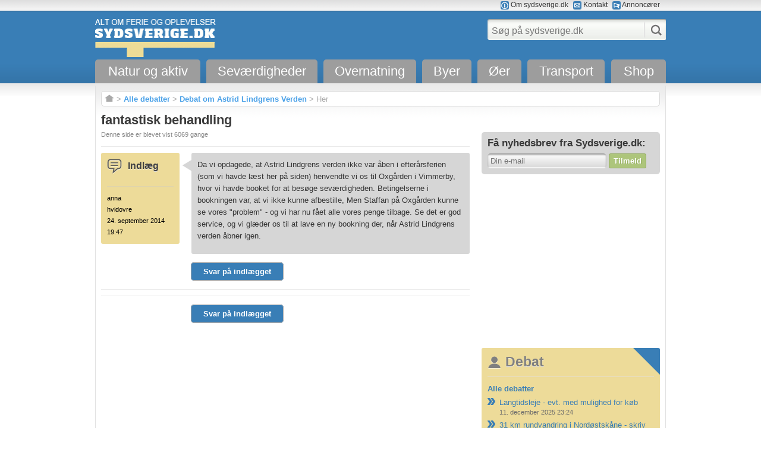

--- FILE ---
content_type: text/html; charset=utf-8
request_url: https://www.sydsverige.dk/?debat=27&post=12831
body_size: 6177
content:




<!DOCTYPE html>
<html>
<head>
    <meta charset="utf-8">
    <title>Debat om Astrid Lindgrens Verden - fantastisk behandling - sydsverige.dk</title>
    <meta id="viewport" name="viewport" content="width=device-width, initial-scale=1.0, maximum-scale=5.0, user-scalable=1">
    <meta http-equiv="content-type" content="text/html;charset=utf-8" />
    <meta name="google-site-verification" content="JlBaBA6_ckp2ley6J6V4kNNOr3_VACmAj5Cto531nco" />
    <script async src="https://www.googletagmanager.com/gtag/js?id=G-KWXP3EN5YX"></script>
    <script>
      window.dataLayer = window.dataLayer || [];
      function gtag(){dataLayer.push(arguments);}
      gtag('js', new Date());
    
      gtag('config', 'G-KWXP3EN5YX');
    </script>

    
    
     
    
    
<link rel="stylesheet" href="/static/CACHE/css/output.d1573f36caf0.css" type="text/css" media="screen"><link rel="stylesheet" href="/static/CACHE/css/output.5ad27dba1b30.css" type="text/css" media="print"><link rel="stylesheet" href="/static/CACHE/css/output.52c2bfdaaee2.css" type="text/css" media="all"><link rel="stylesheet" href="/static/CACHE/css/output.de53d75b278e.css" type="text/css">



    
     

    <link rel="shortcut icon" href="/static/images/favicon.ico" />

    <!-- HTML5 shim and Respond.js IE8 support of HTML5 elements and media queries -->
    <!--[if lt IE 9]>
      <script src="https://oss.maxcdn.com/libs/html5shiv/3.7.0/html5shiv.js"></script>
      <script src="https://oss.maxcdn.com/libs/respond.js/1.4.2/respond.min.js"></script>
    <![endif]-->

    <script type="text/javascript">
    document.addEventListener('DOMContentLoaded', function(){
        if (document.body.offsetWidth > 640) {
         document.getElementById('sitewrapper').style.minWidth = '960px';
         document.getElementById('viewport').content = 'width=device-width, initial-scale=0.8, maximum-scale=5.0, user-scalable=1';
        }
    });
    </script>
     
     
</head>
<body class=""  >

    <div id="fb-root"></div>
    <div id="sitewrapper">
        <div id="page">
            <div id="header">
                <div id="header-top">
                    <a href="/?pageID=409">
                        <img src="/static/images/info-icon.png" width="14" height="14" alt="Om sydsverige.dk" /> Om sydsverige.dk</a>
                    <a href="/?pageID=411">
                        <img src="/static/images/kontakt-icon.png" width="14" height="14" alt="Kontakt" /> Kontakt</a>
                    <a href="/?pageID=410">
                        <img src="/static/images/annonce-icon.png" width="14" height="14" alt="Annoncører" /> Annoncører</a>
                </div>
                <div id="header-mid">
                    <div id="search-desktop-wrapper">
                        <div class="search-form" id="search-desktop">
                            <div class="search-inner">
                                <form action="/search/" method="get" accept-charset="UTF-8">
                                    <div>
                                        <input accesskey="/" title="Søg på sydsverige.dk" type="text" name="q" value="" size="15" maxlength="128" placeholder="Søg på sydsverige.dk" autocomplete="off"/>
                                        <button type="submit" title="Søg"><span class="submit-text">SØG</span><img src="/static/images/search-button.png" width="30" height="33" alt="Søg" title="Søg" /></button>
                                    </div>
                                </form>
                            </div>
                        </div>
                    </div>
                    <div class="logo">
                        <a href="/"><img src="/static/images/sydsverige.svg" width="203" height="64" alt="Sydsverige.dk" title="Til forsiden" class="svgLogo"/><img src="/static/images/sydsverige.png" width="203" height="64" alt="Sydsverige.dk" title="Til forsiden" class="pngLogo"/></a>
                    </div>
                    <div id="nav"></div><button id="search-button"><span class="search-text">SØG</span><span class="search-icon"></span></button>
                </div>
                <div id="header-bot">
                    <div id="search-mobil-wrapper">
                        <div class="search-form" id="search-mobile">
                            <div class="search-inner">
                                <form action="/search/" method="get" accept-charset="UTF-8">
                                    <div>
                                        <input accesskey="/" title="Søg på sydsverige.dk" type="text" name="q" value="" size="15" maxlength="128" placeholder="Søg på sydsverige.dk" autocomplete="off"/>
                                        <button type="submit" title="Søg"><span class="submit-text">SØG</span><img src="/static/images/search-button.png" width="30" height="33" alt="Søg" title="Søg" /></button>
                                    </div>
                                </form>
                            </div>
                        </div>
                    </div>
                    <header>
                    <nav>
                        <ul id="navigation">
                            <li class=" na">
                                <a href="#" class="na">Natur og aktiv</a>
                                
                                <ul>
                                    <li><a href="/?pageID=310">Kanoture og kajakture</a></li>
                                    <li><a href="/?pageID=734">Kano- og kajakudlejning</a></li>
                                    <li><a href="/?pageID=352">Vandreture</a></li>
                                    <li><a href="/?pageID=382">Cykelruter</a></li>
                                    <li><a href="/?pageID=384">Fiskesteder</a></li>
                                    <li><a href="/?pageID=234">Nationalparker</a></li>
                                    <li><a href="/?pageID=244">Naturreservater</a></li>
                                    <li><a href="/?pageID=777">Skovens nøglebiotoper</a></li>
                                    <li><a href="/?pageID=526">Ridning</a></li>
                                    <li><a href="/?pageID=224">Badestrande og badelande</a></li>
                                    <li><a href="/?pageID=507">Badesøer</a></li>
                                    <li><a href="/?pageID=437">Skiferie</a></li>
                                    <li><a href="/?pageID=529">Golf</a></li>
                                    <li><a href="/?pageID=432">Elgjagt</a></li>
                                    <li><a href="/?pageID=338">Allemandsretten</a></li>
                                </ul>
                                
                            </li>
                            <li class=" se">
                                <a href="#" class="se">Seværdigheder</a>
                                
                                <ul>
                                    <li><a href="/?pageID=97">Oplevelser for hele familien</a></li>
                                    <li><a href="/?pageID=176">Dyreparker</a></li>
                                    <li><a href="/?pageID=4">Museer</a></li>
                                    <li><a href="/?pageID=69">Slotte og herregårde</a></li>
                                    <li><a href="/?pageID=147">Kirker og klostre</a></li>
                                    <li><a href="/?pageID=163">Haver og parker</a></li>
                                    <li><a href="/?pageID=125">Kunst</a></li>
                                    <li><a href="/?pageID=380">Shopping, antikt og loppis</a></li>
                                    <li><a href="/?pageID=291">Glasværker</a></li>
                                    <li><a href="/?pageID=111">Fortidsminder</a></li>
                                    <li><a href="/?pageID=35">Sydsveriges historie</a></li>
                                    <li><a href="/?pageID=986">Skåne - top 5 oplevelser</a></li>
                                    <li><a href="/?pageID=296">Blekinge - top 5 oplevelser</a></li>
                                    <li><a href="/?pageID=855">Småland - top 5 oplevelser</a></li>
                                </ul>
                                
                            </li>
                            <li class=" ov">
                                <a href="#" class="ov">Overnatning</a>
                                
                                <ul>
                                    <li><a href="/?pageID=373">Hoteller</a></li>
                                    <li><a href="/?pageID=444">Bed &amp; Breakfast</a></li>
                                    <li><a href="/?pageID=415">Sommerhuse og ødegårde</a></li>
                                    <li><a href="/?pageID=479">Bondegårdsferie</a></li>
                                    <li><a href="/?pageID=369">Vandrehjem</a></li>
                                    <li><a href="/?pageID=932">Campingpladser og glamping</a></li>
                                    <li><a href="/?pageID=689">Sheltere</a></li>
                                    <li><a href="/?pageID=851">Konference</a></li>
                                    <li><a href="/?pageID=662">Køb ødegård eller sommerhus</a></li>
                                </ul>
                                
                            </li>
                            <li class=" by">
                                <a href="#" class="by">Byer</a>
                                
                                <ul>
                                    <li><a href="/?pageID=206">Byer i Skåne</a></li>
                                    <li><a href="/?pageID=582">Byer i Halland</a></li>
                                    <li><a href="/?pageID=187">Byer i Blekinge</a></li>
                                    <li><a href="/?pageID=204">Byer i det sydlige Småland</a></li>
                                    <li><a href="/?pageID=201">Byer i det østlige Småland</a></li>
                                    <li><a href="/?pageID=195">Byer i det nordlige Småland</a></li>
                                    <li><a href="/?pageID=598">Byer i Västra Götaland</a></li>
                                </ul>
                                
                            </li>
                            <li class=" oe">
                                <a href="#" class="oe">Øer</a>
                                
                                <ul>
                                    <li><a href="/?pageID=212">Hven</a></li>
                                    <li><a href="/?pageID=407">Øland</a></li>
                                    <li><a href="/?pageID=1213">Gotland og Fårö</a></li>
                                    <li><a href="/?pageID=605">Flere øer i Sverige</a></li>
                                </ul>
                                
                            </li>
                            <li class=" tr">
                                <a href="#" class="tr">Transport</a>
                                
                                <ul>
                                    <li><a href="/?pageID=400">Færger og bro til Sverige</a></li>
                                    <li><a href="/?pageID=446">Tog til og i Sverige</a></li>
                                    <li><a href="/?pageID=702">Bus til og i Sverige</a></li>
                                    <li><a href="/?pageID=401">Bilferie i Sverige</a></li>
                                    <li><a href="/?pageID=476">Rastepladser ved veje</a></li>
                                </ul>
                                
                            </li>
                            <li class=" sh">
                                <a href="#" class="sh">Shop</a>
                                
                                <ul><li><a href="/shop">Kort over Sverige</a></li></ul>
                                
                            </li>
                        </ul>
                    </nav>
                    </header>
                </div>
            </div>
            
<div id="content" class="page">
    <div id="trail"><a href="/" title="Forsiden"><img src="/static/images/icon-home.png" border="0" width="16" height="12" /></a>
        &gt; <a href="/?debat=oversigt">Alle debatter</a>
        &gt; <a href="/?debat=27">Debat om Astrid Lindgrens Verden</a>
        &gt; Her
    </div>
    <div id="page-right-desktop">
        <div id="content-right" class="page-right">
            




    <div class="desktop-banner no-mobile not-ad">
        

<div class="banner-inner">




    

        <a href="None" target="_blank">
            <img src="/media/kolonne/nyhedsbrev-boks-1.gif"
                width="300"
                height="1"
                alt="None" />
        </a>

    


</div>


        
    </div>

    <div class="desktop-banner not-ad">
        

<div class="banner-inner">

    
<div id="newsletter-wrapper">

    <div height="51px" id="newsletter">

        <p>
          Få nyhedsbrev fra Sydsverige.dk:
        </p>
        <br />

        <form action='#' method='POST' id='newsletter-form'><input type="hidden" name="csrfmiddlewaretoken" value="Kl1OC5iGOs3HG9JE6slrKbDDMMJmV7l1UJddp1tzhr9G5uRoarawGMk6t5hjBFz4">
            <input type='email'
                id='id_email'
                placeholder='Din e-mail'
                required='required' />

            <button type="submit">Tilmeld</button>
        </form>
    </div>
</div>




</div>


        
    </div>









    <div class="desktop-banner">
        

<div class="banner-inner">

    
<script async src="https://pagead2.googlesyndication.com/pagead/js/adsbygoogle.js?client=ca-pub-9580960771996851"
     crossorigin="anonymous"></script>
<!-- 300x250-top NYE FARVER-2 -->
<ins class="adsbygoogle"
     style="display:inline-block;width:300px;height:250px"
     data-ad-client="ca-pub-9580960771996851"
     data-ad-slot="7564860160"></ins>
<script>
     (adsbygoogle = window.adsbygoogle || []).push({});
</script>



</div>


        
    </div>




<div class="infobox box-debat">
    <h3>Debat</h3>
    <hr />
    <b><a href="/?debat=oversigt">Alle debatter</a></b><br />
    <ul>
        
        
            <li><a href="/?debat=31&amp;post=14017">Langtidsleje - evt. med mulighed for køb</a><br />
            <span>11. december 2025 23:24</span></li>
        
            <li><a href="/?debat=2&amp;post=13792">31 km rundvandring i Nordøstskåne - skriv dine kommentarer her</a><br />
            <span>20. november 2025 05:42</span></li>
        
            <li><a href="/?debat=31&amp;post=12396">Skønt hus - men hvem ejer det?</a><br />
            <span>4. oktober 2025 15:44</span></li>
        
            <li><a href="/?debat=31&amp;post=14020">Langtidsleje af Hytte i skoven</a><br />
            <span>30. september 2025 19:59</span></li>
        
        
    </ul>
    <hr />
    <a href="/?debat=oversigt">Skriv nyt indlæg</a>
</div>




    <div class="desktop-banner">
        

<div class="banner-inner">




    

        <a href="https://www.hotelspecials.dk/?utm_source=Sydsverigedk&amp;utm_medium=affiliate" target="_blank">
            <img src="/media/kolonne/hotelspecials3.gif"
                width="300"
                height="250"
                alt="" />
        </a>

    


</div>


        
    </div>

    <div class="desktop-banner not-ad">
        

<div class="banner-inner">

    
<script async src="https://pagead2.googlesyndication.com/pagead/js/adsbygoogle.js?client=ca-pub-9580960771996851"
     crossorigin="anonymous"></script>
<!-- 300x250-bund -->
<ins class="adsbygoogle"
     style="display:inline-block;width:300px;height:250px"
     data-ad-client="ca-pub-9580960771996851"
     data-ad-slot="7501486250"></ins>
<script>
     (adsbygoogle = window.adsbygoogle || []).push({});
</script>



</div>


        
    </div>



        </div>
    </div>
    <div id="content-left">
        <div id="forum">
            <h1>fantastisk behandling</h1>
            <div id="thread-counter">Denne side er blevet vist 6069 gange</div>
            <hr />
            <div class="post-holder">
                <div class="post-author">
                    <div class="post-author-inner">
                        <h3><img src="/static/images/comment-op.png" width="25" height="26" alt="">Indlæg</h3>
                        <hr>
                        <span>anna</span><br>
                        <span class="post-city">hvidovre</span><br>
                        24. september 2014 19:47
                    </div>
                </div>
                <div class="debat-arrow"></div>
                <div class="comment-main">
                    <div class="comment-main-inner">
                        <p>Da vi opdagede, at Astrid Lindgrens verden ikke var åben i efterårsferien (som vi havde læst her på siden) henvendte vi os til Oxgården i Vimmerby, hvor vi havde booket for at besøge seværdigheden. Betingelserne i bookningen var, at vi ikke kunne afbestille, Men Staffan på Oxgården kunne se vores &quot;problem&quot; - og vi har nu fået alle vores penge tilbage. Se det er god service, og vi glæder os til at lave en ny bookning der, når Astrid Lindgrens verden åbner igen.</p>
                    </div>
                </div>
            </div>


            
            <div class="forum-respond">
                <div class="new-comment-toggle">Svar på indlægget</div>
                <div style="display:none" class="comment-holder">
                    
<form action="/comments/post/" method="post" id="commentform" class="commentform">
    <div class="close_comment_form" title="Luk">X</div>
    <div style="float:right; margin:0 10px 0 0"><a href="javascript:_openCenterWin('/static/html/debat-regler.html',540,400);">Regler for debat</a></div>
    <div id="error_holder" style="height:0px; position:absolute"></div>
    <input type="hidden" name="csrfmiddlewaretoken" value="Kl1OC5iGOs3HG9JE6slrKbDDMMJmV7l1UJddp1tzhr9G5uRoarawGMk6t5hjBFz4">

    
        <input type="hidden" name="content_type" value="debat.kommentar" id="id_content_type">
    
        <input type="hidden" name="object_pk" value="12831" id="id_object_pk">
    
        <input type="hidden" name="timestamp" value="1769927643" id="id_timestamp">
    
        <input type="hidden" name="security_hash" value="4d78b5c2f66a1848b02c45765dc5e12fee38d930" id="id_security_hash">
    
    <input type="hidden" name="next" value="" />
    <div>
        <label for="id_name">Navn</label>
        <input type="text" id="id_name" name="name" value="" placeholder="Dit navn" title="Dit navn" />
    </div>
    <div>
        <label for="id_by">Din by</label>
        <input type="text" id="id_by" name="by" value="" placeholder="Din by" title="Din by" />
    </div>
    
    <div>
        <label for="id_comment">Indlæg</label>
        <textarea id="id_comment" name="comment" placeholder="Dit indlæg" title="Dit indlæg" ></textarea>
    </div>
    <hr />
    <div>
        <label for="id_email">Evt. din e-mail</label>
        Få en e-mail når der er nyt svar på indlæg
        <input type="text" id="id_email" name="email" value="" placeholder="Evt. din e-mail" title="Evt. din e-mail" />
    </div>
    <div>
        <label for="id_captcha">Test</label>
        <input type="text" id="id_captcha" name="captcha" value="" placeholder="Hvad er tolv + fem?" title="Hvad er tolv + fem?" />
    </div>
    <input class="submit-post" name="post" type="submit" value="Indsend" />
</form >

                </div>
            </div>
            <hr />
            <div id="comments" class="comment-wrapper">
             
             

            </div>
            <hr />
            <div class="forum-respond">
                <div class="new-comment-toggle">Svar på indlægget</div>
                <div style="display:none" class="comment-holder">
                    
<form action="/comments/post/" method="post" id="commentform" class="commentform">
    <div class="close_comment_form" title="Luk">X</div>
    <div style="float:right; margin:0 10px 0 0"><a href="javascript:_openCenterWin('/static/html/debat-regler.html',540,400);">Regler for debat</a></div>
    <div id="error_holder" style="height:0px; position:absolute"></div>
    <input type="hidden" name="csrfmiddlewaretoken" value="Kl1OC5iGOs3HG9JE6slrKbDDMMJmV7l1UJddp1tzhr9G5uRoarawGMk6t5hjBFz4">

    
        <input type="hidden" name="content_type" value="debat.kommentar" id="id_content_type">
    
        <input type="hidden" name="object_pk" value="12831" id="id_object_pk">
    
        <input type="hidden" name="timestamp" value="1769927643" id="id_timestamp">
    
        <input type="hidden" name="security_hash" value="4d78b5c2f66a1848b02c45765dc5e12fee38d930" id="id_security_hash">
    
    <input type="hidden" name="next" value="" />
    <div>
        <label for="id_name">Navn</label>
        <input type="text" id="id_name" name="name" value="" placeholder="Dit navn" title="Dit navn" />
    </div>
    <div>
        <label for="id_by">Din by</label>
        <input type="text" id="id_by" name="by" value="" placeholder="Din by" title="Din by" />
    </div>
    
    <div>
        <label for="id_comment">Indlæg</label>
        <textarea id="id_comment" name="comment" placeholder="Dit indlæg" title="Dit indlæg" ></textarea>
    </div>
    <hr />
    <div>
        <label for="id_email">Evt. din e-mail</label>
        Få en e-mail når der er nyt svar på indlæg
        <input type="text" id="id_email" name="email" value="" placeholder="Evt. din e-mail" title="Evt. din e-mail" />
    </div>
    <div>
        <label for="id_captcha">Test</label>
        <input type="text" id="id_captcha" name="captcha" value="" placeholder="Hvad er tolv + fem?" title="Hvad er tolv + fem?" />
    </div>
    <input class="submit-post" name="post" type="submit" value="Indsend" />
</form >

                </div>
            </div>
        </div>
    </div>
    <div id="page-right-mobile"></div>
</div>


             
            <div id="references-mobil"></div>
        </div>
        <div id="footer">
            <div class="content">
                
                <hr class="thick"/>
                <ul>
                    <li id="menu_0">
                        <div class="na">Natur og aktiv</div>
                        <ul>
                            <li><a href="/?pageID=310">Kanoture og kajakture</a></li>
                            <li><a href="/?pageID=734">Kano- og kajakudlejning</a></li>
                            <li><a href="/?pageID=352">Vandreture</a></li>
                            <li><a href="/?pageID=382">Cykelruter</a></li>
                            <li><a href="/?pageID=384">Fiskesteder</a></li>
                            <li><a href="/?pageID=234">Nationalparker</a></li>
                            <li><a href="/?pageID=244">Naturreservater</a></li>
                            <li><a href="/?pageID=777">Skovens nøglebiotoper</a></li>
                            <li><a href="/?pageID=526">Ridning</a></li>
                            <li><a href="/?pageID=224">Badestrande og badelande</a></li>
                            <li><a href="/?pageID=507">Badesøer</a></li>
                            <li><a href="/?pageID=437">Skiferie</a></li>
                            <li><a href="/?pageID=529">Golf</a></li>
                            <li><a href="/?pageID=432">Elgjagt</a></li>
                            <li><a href="/?pageID=338">Allemandsretten</a></li>
                        </ul>
                    </li>
                    <li id="menu_1">
                        <div class="se">Seværdigheder</div>
                        <ul>
                            <li><a href="/?pageID=97">Oplevelser for hele familien</a></li>
                            <li><a href="/?pageID=176">Dyreparker</a></li>
                            <li><a href="/?pageID=4">Museer</a></li>
                            <li><a href="/?pageID=69">Slotte og herregårde</a></li>
                            <li><a href="/?pageID=147">Kirker og klostre</a></li>
                            <li><a href="/?pageID=163">Haver og parker</a></li>
                            <li><a href="/?pageID=125">Kunst</a></li>
                            <li><a href="/?pageID=380">Shopping, antikt og loppis</a></li>
                            <li><a href="/?pageID=291">Glasværker</a></li>
                            <li><a href="/?pageID=111">Fortidsminder</a></li>
                            <li><a href="/?pageID=35">Sydsveriges historie</a></li>
                            <li><a href="/?pageID=986">Skåne - top 5 oplevelser</a></li>
                            <li><a href="/?pageID=296">Blekinge - top 5 oplevelser</a></li>
                            <li><a href="/?pageID=855">Småland - top 5 oplevelser</a></li>
                        </ul>
                    </li>
                    <li id="menu_2">
                        <div class="ov">Overnatning</div>
                        <ul>
                            <li><a href="/?pageID=373">Hoteller</a></li>
                            <li><a href="/?pageID=444">Bed &amp; Breakfast</a></li>
                            <li><a href="/?pageID=415">Sommerhuse og ødegårde</a></li>
                            <li><a href="/?pageID=479">Bondegårdsferie</a></li>
                            <li><a href="/?pageID=369">Vandrehjem</a></li>
                            <li><a href="/?pageID=932">Campingpladser og glamping</a></li>
                            <li><a href="/?pageID=689">Sheltere</a></li>
                            <li><a href="/?pageID=851">Konference</a></li>
                            <li><a href="/?pageID=662">Køb ødegård eller sommerhus</a></li>
                        </ul>
                    </li>
                    <li id="menu_3">
                        <div class="by">Byer</div>
                        <ul>
                            <li><a href="/?pageID=206">Byer i Skåne</a></li>
                            <li><a href="/?pageID=582">Byer i Halland</a></li>
                            <li><a href="/?pageID=187">Byer i Blekinge</a></li>
                            <li><a href="/?pageID=204">Byer i det sydlige Småland</a></li>
                            <li><a href="/?pageID=201">Byer i det østlige Småland</a></li>
                            <li><a href="/?pageID=195">Byer i det nordlige Småland</a></li>
                            <li><a href="/?pageID=598">Byer i Västra Götaland</a></li>
                        </ul>
                    </li>
                    <li id="menu_4">
                        <div class="oe">Øer</div>
                        <ul>
                            <li><a href="/?pageID=212">Hven</a></li>
                            <li><a href="/?pageID=407">Øland</a></li>
                            <li><a href="/?pageID=1213">Gotland og Fårö</a></li>
                            <li><a href="/?pageID=605">Flere øer i Sverige</a></li>
                        </ul>
                    </li>
                    <li id="menu_5">
                        <div class="tr">Transport</div>
                        <ul>
                            <li><a href="/?pageID=400">Færger og bro til Sverige</a></li>
                            <li><a href="/?pageID=446">Tog til og i Sverige</a></li>
                            <li><a href="/?pageID=702">Bus til og i Sverige</a></li>
                            <li><a href="/?pageID=401">Bilferie i Sverige</a></li>
                            <li><a href="/?pageID=476">Rastepladser ved veje</a></li>
                        </ul>
                    </li>
                </ul>
                <hr class="thick" />
            </div>
        </div>
        <div id="page-end">
            <div class="content">
                <div class="bottom-nav">
                    <div class="copyright">
                        Copyright &copy; sydsverige.dk&nbsp;&nbsp;&nbsp;&nbsp;
                        Site design : <img src="/static/images/rabotnik.png" alt="Rabotnik" width="63" height="12" />
                    </div>
                    <div class="logo">
                        <a href="/">
                        <img src="/static/images/sydsverige-bottom.svg" alt="Sydsverige.dk" width="130" height="32" class="svgLogo"/>
                        <img src="/static/images/logo-bottom.png" alt="Sydsverige.dk" width="130" height="32" class="pngLogo" />
                        </a>
                    </div>
                    <div class="links">
                        <a href="/?pageID=409" class="first"><img src="/static/images/info-icon-w.png" width="14" height="14" alt="Om sydsverige.dk"/> Om sydsverige.dk</a>
                        <a href="/?pageID=411" class="second"><img src="/static/images/kontakt-icon-w.png" width="14" height="14" alt="Kontakt"/> Kontakt</a>
                        <a href="/?pageID=410" class="last"><img src="/static/images/annonce-icon-w.png" width="14" height="14" alt="Annoncører"/> Annoncører</a>
                    </div>
                </div>
                <div id="search-mobile-bottom-wrapper">
                    <div class="search-form" id="search-mobile-bottom">
                        <div class="search-inner">
                            <form action="/search/" method="get" accept-charset="UTF-8">
                                <div>
                                    <input accesskey="/" title="Søg på sydsverige.dk" type="text" name="q" value="" size="15" maxlength="128" placeholder="Søg på sydsverige.dk" autocomplete="off"/>
                                    <button type="submit" title="Søg"><span class="submit-text">SØG</span><img src="/static/images/search-button.png" width="30" height="33" alt="Søg" title="Søg" /></button>
                                </div>
                            </form>
                        </div>
                    </div>
                </div>
            </div>
        </div>
    </div>
    <div id="kort-mobil-wrapper"></div>

    <script src="/static/js/jquery-2.1.0.min.js"></script>
    <script src="/static/js/jquery.cookiebar.js"></script>

    <script src="/static/js/rearrange.js" type="text/javascript"></script>

    

     
    <script>
        window.onload = function() {
            $('#page-share').css('display', 'block');
        }
    </script>
    

    


    
<script src="/static/CACHE/js/output.6f5987393968.js"></script>



    


</body>
</html>


--- FILE ---
content_type: text/html; charset=utf-8
request_url: https://www.google.com/recaptcha/api2/aframe
body_size: 267
content:
<!DOCTYPE HTML><html><head><meta http-equiv="content-type" content="text/html; charset=UTF-8"></head><body><script nonce="KEyLQv9nDf9dpWmWhfSyHA">/** Anti-fraud and anti-abuse applications only. See google.com/recaptcha */ try{var clients={'sodar':'https://pagead2.googlesyndication.com/pagead/sodar?'};window.addEventListener("message",function(a){try{if(a.source===window.parent){var b=JSON.parse(a.data);var c=clients[b['id']];if(c){var d=document.createElement('img');d.src=c+b['params']+'&rc='+(localStorage.getItem("rc::a")?sessionStorage.getItem("rc::b"):"");window.document.body.appendChild(d);sessionStorage.setItem("rc::e",parseInt(sessionStorage.getItem("rc::e")||0)+1);localStorage.setItem("rc::h",'1769927645954');}}}catch(b){}});window.parent.postMessage("_grecaptcha_ready", "*");}catch(b){}</script></body></html>

--- FILE ---
content_type: text/css
request_url: https://www.sydsverige.dk/static/CACHE/css/output.5ad27dba1b30.css
body_size: 387
content:
body{font-size:1em}#header,#content-right,#trail,#page-share,#footer,#page-end,.article-image,.article-image-right,.article-image-left,#content-secondary .kort,.forum-respond{display:none}#sitewrapper{background:transparent !important}#page-meta{position:absolute;top:.88em;right:.88em;font-size:.88em;color:#3a3a3a}#content-secondary{width:100%;border:1px black solid;overflow:hidden;margin:0 0 20px 0;font-size:.78em}#content-secondary .infobox{float:left;width:120px}h1{margin:0 0 .44em 0}.post-author.reply{clear:both;margin:0 0 20px 0}#article-content a:after{content:" [" attr(href) "] "}.no-print,.no-print *{display:none !important}

--- FILE ---
content_type: image/svg+xml
request_url: https://www.sydsverige.dk/static/images/sydsverige-bottom.svg
body_size: 195645
content:
<?xml version="1.0" encoding="utf-8"?>
<!-- Generator: Adobe Illustrator 16.0.0, SVG Export Plug-In . SVG Version: 6.00 Build 0)  -->
<!DOCTYPE svg PUBLIC "-//W3C//DTD SVG 1.1//EN" "http://www.w3.org/Graphics/SVG/1.1/DTD/svg11.dtd" [
	<!ENTITY ns_extend "http://ns.adobe.com/Extensibility/1.0/">
	<!ENTITY ns_ai "http://ns.adobe.com/AdobeIllustrator/10.0/">
	<!ENTITY ns_graphs "http://ns.adobe.com/Graphs/1.0/">
	<!ENTITY ns_vars "http://ns.adobe.com/Variables/1.0/">
	<!ENTITY ns_imrep "http://ns.adobe.com/ImageReplacement/1.0/">
	<!ENTITY ns_sfw "http://ns.adobe.com/SaveForWeb/1.0/">
	<!ENTITY ns_custom "http://ns.adobe.com/GenericCustomNamespace/1.0/">
	<!ENTITY ns_adobe_xpath "http://ns.adobe.com/XPath/1.0/">
]>
<svg version="1.1" id="Layer_1" xmlns:x="&ns_extend;" xmlns:i="&ns_ai;" xmlns:graph="&ns_graphs;"
	 xmlns="http://www.w3.org/2000/svg" xmlns:xlink="http://www.w3.org/1999/xlink" x="0px" y="0px" width="130px" height="32px"
	 viewBox="0 0 130 32" enable-background="new 0 0 130 32" xml:space="preserve">
<switch>
	<foreignObject requiredExtensions="&ns_ai;" x="0" y="0" width="1" height="1">
		<i:pgfRef  xlink:href="#adobe_illustrator_pgf">
		</i:pgfRef>
	</foreignObject>
	<g i:extraneous="self">
		<g>
			<path fill="#FFFFFF" d="M4.633,11.2c-1.721,0-3.342-0.157-4.332-0.372V8.031h2.223l0.143,0.617
				c0.531,0.014,0.875,0.014,1.32,0.014c0.817,0,1.09-0.244,1.09-0.717c0-0.402-0.201-0.53-1.047-0.889L2.783,6.525
				C1.176,5.837,0,5.206,0,3.213C0,0.832,1.764,0,4.833,0c1.535,0,3.098,0.229,3.944,0.416v2.682H6.555L6.411,2.495
				C5.794,2.481,5.493,2.481,5.062,2.481c-0.774,0-1.133,0.143-1.133,0.616c0,0.345,0.187,0.516,1.004,0.817l1.147,0.431
				c2.051,0.774,2.998,1.563,2.998,3.37C9.079,10.211,7.243,11.2,4.633,11.2z"/>
			<path fill="#FFFFFF" d="M18.93,2.739l-2.238,4.403v1.463l0.574,0.085v2.238h-5.134V8.69l0.66-0.085V7.143l-2.266-4.403
				L9.794,2.653V0.272h3.499l0.903,2.28c0.187,0.487,0.359,1.104,0.517,1.577h0.043c0.158-0.487,0.344-1.09,0.531-1.577l0.918-2.28
				h3.471v2.381L18.93,2.739z"/>
			<path fill="#FFFFFF" d="M25.61,11.157c-1.578,0-3.47-0.085-5.005-0.272V8.548l0.646-0.101V2.711l-0.646-0.087V0.272
				c1.521-0.172,3.414-0.244,5.005-0.244c3.858,0,5.665,1.349,5.665,5.234v0.604C31.275,9.824,29.498,11.157,25.61,11.157z
				 M27.317,5.263c0-2.136-0.229-2.552-1.52-2.552c-0.172,0-0.373,0-0.631,0.014v5.751c0.215,0,0.459,0,0.631,0
				c1.276,0,1.52-0.459,1.52-2.609V5.263z"/>
			<path fill="#FFFFFF" d="M36.91,11.2c-1.721,0-3.342-0.157-4.331-0.372V8.031h2.223l0.143,0.617
				c0.531,0.014,0.875,0.014,1.32,0.014c0.817,0,1.09-0.244,1.09-0.717c0-0.402-0.201-0.53-1.047-0.889L35.06,6.525
				c-1.606-0.688-2.782-1.319-2.782-3.312C32.277,0.832,34.042,0,37.11,0c1.535,0,3.098,0.229,3.944,0.416v2.682h-2.223
				l-0.144-0.603c-0.617-0.014-0.918-0.014-1.349-0.014c-0.774,0-1.133,0.143-1.133,0.616c0,0.345,0.187,0.516,1.004,0.817
				l1.147,0.431c2.051,0.774,2.998,1.563,2.998,3.37C41.356,10.211,39.52,11.2,36.91,11.2z"/>
			<path fill="#FFFFFF" d="M52.784,2.739l-1.822,8.189h-6.411L42.73,2.739l-0.66-0.086V0.272h4.216l1.162,6.611
				c0.101,0.617,0.201,1.406,0.287,2.022h0.029c0.086-0.616,0.2-1.405,0.301-2.022l1.162-6.611h4.217v2.381L52.784,2.739z"/>
			<path fill="#FFFFFF" d="M54.388,10.929V8.548l0.545-0.058V2.725l-0.545-0.071V0.272h8.763V3.27h-2.223l-0.115-0.444h-1.836v1.521
				h3.858v2.366h-3.858v1.664h1.836l0.115-0.459h2.223v3.012H54.388z"/>
			<path fill="#FFFFFF" d="M64.167,10.929V8.533l0.574-0.058V2.725l-0.574-0.057V0.272c1.334-0.115,3.112-0.215,4.991-0.215
				c2.883,0,5.436,0.502,5.436,3.657v0.087c0,1.477-0.502,2.323-1.377,2.926l0.904,1.749l0.775,0.058v2.396h-3.457L69.603,7.4
				h-1.019v1.075l0.573,0.058v2.396H64.167z M70.736,3.786c0-0.847-0.315-1.09-1.419-1.09c-0.287,0-0.416,0-0.732,0.015v2.266
				c0.244,0.015,0.488,0.015,0.761,0.015c1.09,0,1.391-0.33,1.391-1.119V3.786z"/>
			<path fill="#FFFFFF" d="M75.826,10.929V8.533l0.573-0.058V2.725l-0.573-0.057V0.272h5.219v2.396l-0.587,0.057v5.751l0.587,0.058
				v2.396H75.826z"/>
			<path fill="#FFFFFF" d="M87.097,11.2c-2.711,0-5.178-0.745-5.178-5.206V5.192C81.919,0.516,84.673,0,87.197,0
				c1.621,0,3.485,0.272,4.346,0.473v2.94H89.32L89.19,2.811c-0.33-0.014-0.831-0.028-1.162-0.028c-1.549,0-2.136,0.229-2.136,2.41
				v0.802c0,1.937,0.272,2.453,1.262,2.453c0.242,0,0.544,0,0.788-0.029V7.027l-0.746-0.115V4.991h4.417v5.837
				C90.553,11.015,88.832,11.2,87.097,11.2z"/>
			<path fill="#FFFFFF" d="M92.688,10.929V8.548l0.544-0.058V2.725l-0.544-0.071V0.272h8.763V3.27h-2.223l-0.115-0.444h-1.836v1.521
				h3.858v2.366h-3.858v1.664h1.836l0.115-0.459h2.223v3.012H92.688z"/>
			<path fill="#FFFFFF" d="M102.323,10.929V8.275h3.729v2.653H102.323z"/>
			<path fill="#FFFFFF" d="M112.175,11.157c-1.576,0-3.471-0.085-5.004-0.272V8.548l0.645-0.101V2.711l-0.645-0.087V0.272
				c1.521-0.172,3.412-0.244,5.004-0.244c3.859,0,5.666,1.349,5.666,5.234v0.604C117.841,9.824,116.062,11.157,112.175,11.157z
				 M113.882,5.263c0-2.136-0.229-2.552-1.52-2.552c-0.172,0-0.373,0-0.631,0.014v5.751c0.215,0,0.459,0,0.631,0
				c1.276,0,1.52-0.459,1.52-2.609V5.263z"/>
			<path fill="#FFFFFF" d="M118.713,10.929V8.533l0.546-0.058V2.725l-0.546-0.057V0.272h5.178v2.396l-0.574,0.057v2.41l2.726-4.862
				H130v2.396l-0.774,0.057l-1.821,2.839l1.793,2.912l0.774,0.058v2.396h-4.188l-2.467-4.805v2.352l0.574,0.058v2.396H118.713z"/>
		</g>
		<polygon fill="#EDDC96" points="0,14.497 0,21.256 34.157,21.256 34.157,31.074 52.375,31.074 52.375,21.256 129.997,21.256 
			129.997,14.497 		"/>
	</g>
</switch>
<i:pgf  id="adobe_illustrator_pgf">
	<![CDATA[
	eJzsvemOHcmRJvoE8Q7n/mhAGjRTEb7Eomk0kOdksq/ubS1QqRehMShQrFSJIy4FFqt6dJ9+7PvM
zdz9LMnMIqWRbicDKpFxYvFwN7fdPvu7/+tXXzy7/urd7+6exatxN/zd3x3e37348O79T3c8u/vZ
69ffffvhPU796Nc/3k3z1SgXXf9s/bJc+K9377999e7tT/kTf3yOu3/0/P2Ltx++3f3m1Zs3d+/f
vHj79se7H/1Yfv3Nqw+v7+T3b//01bff371/9fXds9+9+/Dh3Zurb7//+sc2AHnizYsPct20/mQK
P5nibhp/mhN+fvH2+xfffvvq/8OPc1yjnNu/++7tV6/efr1/979+uns2Z/lf3M3z7lmc5Nf/+9Wv
7749uiRdTfMq/x+u5rSm3Zyv1hhw/VVeUpCbbt69/O7N3dsPv3r/7uXdt98e3r1+9/7bn+4Of3rx
dvfzF1/LLy92v717/frdf+72r1+8/OMgc5K/fP7q9Z18/psXH3ZTwGRc/2wKX+6/e/X6q1989+Z3
dzIx8xpwOn7JR/7Lt/IseSz+jtPLlz97I2e+uPvwQQYrL8SEHn7+2/+3HYd8eDl+9B+/vvv6FddH
Zux//Lg8+f27b968eP/Hb9svjfyy0y/FDb+5e/PNa5luTk4MVzKB/G/9a7lOPk8nMG5ZnxtzeXDc
Zj455PUqyX/0jjqNd9+/uvvPn+5+8e7tnc7V9fsPX+gqpjSO+l/95dffvb57/y9vX32QD5hxatPJ
+vm7r+5e/3QX/P7nr19wjnhM9b96wW9evP/67oOs/bvX330gia72BlmMf37xpzus6KQv+OU3d29/
8+5fOcZny3YVlnnbpfkqpnXazVdbSLtpC+tuEpoTouS7nqVdXPztU/2vvgSPxAPtTYss5a9kcX8p
RP/q7U+fhSXJI8Kq6/5P7199VZd9CbtV/8MPulqb/232Px25TMKHD3dvy5cIuR1+3pDPePXzL+S9
t2+/Orx7g5X4FvtFiOatUNTrd1/rb/53/iK3f/eNfgP//aUs2q/ev3qLZw6/4C/rl796/Z389E/v
3333zc/e/v7d8CPlF/9691KYgqzrV7tf/u5/yj9k25Okd795/+KlPED+7ddcvXj1zY/vfZx83Pu7
nf4od/Kf9v8fv/vm7veyGevtevb27fd3r9990zzWz7x4+9Xu3168/+bjj/7V6xdvX7zf8bw/+Z9f
fS+/vJCZqs+u5x7wUKGTb2RyeAsvOXrBPRc0Pz3gRS8+/EH41t3br771Z+s/+4HruY8/74uXoMH3
u/377779w+4379699sf2P/nTy2mexfV/He/4FW94+8u3OkGnbyoXHL9JeNFf3Vvk6stvkB//mp9+
ePH69auv37/45g+vXp57wZnf/U3622MI609vfvfu9atv31R6as786sX7D69evr774k/ffrh78+DF
3d1+9UqY3IVtfO81X/zniw8v//DPr373/sX7V3f37j4swO9fvf1KaP+L7159uKsT9O7NN9B4dl/8
4cU3d/yMD394ziu/8AfmL4X1t8z92bN7uH4Yd/u3ze//9P7FV69EoEDXewHVavfFH//046H9h4iu
sNt/NfzHIJJL/peGcfiHQYTwPw7T7u++3L/XX0SWJUq5Uf5ElaHzLosgFb1ALhMB9uXHLtt/2z6J
gpi/nXtA+6vct7/xybBvOv+ZvxSV9uu7vy96n3zq0Ql5XNbPlY/MP/CYzx9D89d/lOfv9/vD/mZ/
u39+GA/TIRziIR3yYT4sh/WwHa4Ph8PN4fbw/Ga8mW7CTbxJN/lmvllu1pvt5vpmf3O4ubm5vXl+
O95Ot+E2DrfpNt/Ot8vtyufL1Q8/0sePofnrPwoZlPWXiYr3HOnxx3Byqptfftya1rzO67Ku67Ze
r/v1sN6st+vzbdxEydvSlrd5W7Z127brbb8dtpvtdnt+PV5P1+E6XqfrfD1fL9fr9XZ9fb2/PgzX
N9e318/3437ah33cp33ez/tlv+63/fV+rxO6POqYP3YMZ042a3I0yeHzHscPvG8N7z04NWLEbfE6
7uMh3sTb+FwWbUohxZRSTnNaxELb0nXap4NQz216Lss45ZBTznnOS17zlq/zPh/ks2/z83kc5mkO
c5zTnOd5XuZ13ubreT8fZI5u5+fLuExLWOKSlrzMy7Ksy7ZcL/vlIBN/uzxfx3VawxrXxNE9f/78
Vo4bOQ5y7OW4lmOTY5VjkWN+nuVIckQ5ghyTHOPzETfe4s/NrWzGW9mut9fD7fWtkNOtEJzstkX2
3Cw7L8v+S7dRtmKQDTnJthzxRtmitzf4I7tZNu1etq4Qo2zi9WY5WuKH/pkedgwPvfBzPPDxBPiP
+skTiS+Rby7jOm7j9SjbcDyMNzKDz+XZ0xTkiFOa8iR0MS3TOskun66n/SSMc7rBbE/P8dRBrsSf
KIeYsHIIGQUhlSDkEIQxBNn+QXZ4EH4bhKsGLhfWu5DzxIMPiPJnwH9iKkcux9wcy9GxXj6Uiyjj
viFdgHmPpBZh4HIk8vBMigJlraSzax4gPZAgbsQf0vTzcRAqnXjwK3gkHpnHzGMpx8pjK8e1H3s/
DgM3CY6b7rg9e3zkT0vh0BTGEDMM3wmWcGwFeacp3H8ZNYVxWkUVuFpi0ovm3F62rlfLnJoHPuTq
8tyAS/K0zrhSGFh75TxfrTlu7YMfcrk+eZxxaQjuaOA1Yb0aRU41j7z/OjxLPQqz/xzWRk06++Nj
tKQvvvsG6ui7339Qz9juX199/fZOFF5RmC7/Ju+KpioG/99kq3/2JK/d2f9cIZyvxiVsu7xciQCJ
dWY+fikn+uiyqzlPQdZl3sVJ5mWMu2W7Wpbp8oMv33H2+Vs+Q8L3XfSYxfiXt29fvLn7avd1ObWb
ZBXOnJTpSKa6igqJY+aRy5F4RB5kfwdyT1E+eZT9Tzazp6AS9VSPPXTVvehBODYeazkWHjOPzCOV
I/IgrxWdCseoB9jNIP9RtnbD41AOfYf+2Xis5Vh4zDwyj8Qj6jFck7OLeodjxGFMbiMP3Sh1RRHE
UT5C37Dpn5XHUo55EP1x3lTZlBfgySOfdcP7r3nHgktE2YwiWSZhrLci1Q8yLdfyqFWU01mU1CSM
P4g6Mgr7vRX15LDsB/mUTXSWRXSXLDpMFAE1LaPw6VvRbw4yl9fy8lX0nln0nyRSJojcG4Wb34qC
dJBZvhaFaRXFaRYFKuU4iKSb8ihM/1b0q4NM/7XoW6voXbPoX7IvRBeb0iii4Vb0s4MszLXoa6tI
q1mkWRIJF0TojSJAbkUkHsJ+kLncRGIuIj2zSNIoMnUKo0iZWxG3B1nNaxHAq4jiWYRyEpEZREyP
0JdEbB+wyiLI5ZtFqMu4REsU4TzRbDzScx6jTVywME7thROb4SO22dIfQ/nLevbYzh7XZ49C84P9
pRyHs8fN2eP23DGM0E2f9/qjbNVroe5FaXZSU4eXNBeJLTlSut+KPoo/attwpy3cW0nJvb8RjFoo
TtZS7fcsxNtJp229Eg1trvzvQVeTnS6r2ALkunHJ49Lb93O42kLLqh90tT5X9maeeeW4zOHoykl+
X5bmuQ+5Wn0U0zaPcEXMc5INdNlbcf91nyYExrNSYOzEALXk/lhPjuXMMZ85hMEM+E9zpDNHPDnC
maP8Gab65wwXUCI/Ok53Q7NbBv/r6fbanzlOd+zRvh74f+fYwHJynOMsJxzoPLM6x9dO+d/ZOXJ2
yn0sa4zxQhRBGEEcqUC6pnyDUIJYUsGUaJUE0sFYBNQtnRcHynVhCAMFFUSVCiuIKxVYgaQy0ry4
peBS0bWnjIb4ggBTEQYhpmIsDKSmkbbJbZFnB2oOkGmQairXINko2+QIKt4o4CDiVMgdqGdcDyLp
IOtU2kHeqcSDzKPUo9xTyXdD7WdPjWErEnChFZdp3+FPGEi2I8WhCsQbqkt7ahhbkYsLLUvIxkRj
MZCwxyIjISVVToqkHIqwXMvesq0TfSuMRXTeFtI10tyc0pSSlFTCUGhBl5z+iomeCvVS7OmeWOmY
yMUlMdEZcUs3hLogVrqo4PmL8oUqFSgTTI6s1CAzdUboiiO1Q2iFe6qBKxW/TFUPKt5Ine6GWtx1
K08eqD8Vsn2ABjWQNj+jBjWQyD6jBjWQWj6jBjWQIbgG9RDO8JkcO/8FHvhZ/jzcfffYB9ZYyz8M
nRity//cj9vmuPHj4MfeD2qIg/7ftGlI4tF7+/6tPdjeNjfsc/cbmVfJfE17d8uaa9bcs6s7r+Zy
qGMrD8XPpS7oSwK3sM1Hy1zfZO300wuZ6InUYy4eyYVeST224p28podSj0PxVN4UbyU9ltPzQd2W
cpQ11eBGG8qIjw9mHMcyhj6YsT/oclTvYPUPmoew9RJe8BMeOwmHY6+gLsvp3nuIYXfRnhuOjbku
EtkkEp21Si79rv65bUsZ+nqe1ykyPyenZZoYrxQjMdKPk4rLMFwh7tB47X7I3XwveD98dFdLXEUk
8LoxiMBK95grj7lJv27JK3KdrrKII/hUr7Z5WvmXcQwpTWdtmEfd9WkWTTpr0ST4Fd2iGS/FCy5F
CzRWoJEC3XvPudmCBggGRggWxgYsLoCYwPMSCwh0/qvLf2GQy8JcJdDloa4S7Bo83qURL4t5MepV
4l6IfOGZiSruXCJgGgO7pip8YAAQ6vHzAeEwcpnAiFikKo2o2Ez1emVsbKPSvWeE7FBiiVDKnzNW
Nha7DmprHBimSAydZYbPZobQFobRVobSNobTrhlS06N4FD26eevH88E5x7GNdGJrVvdPywn6Hd/6
aXo3TO9ocU/K0DhPzCSkqegcx/4YkzXLNJ1l5vPgdvB6xNONq59y9srdWw5/q0J5KPGZyvFaKd7+
id2RuiPXYyiBrfZYTo717LGdOwb/6/XHjlMXXl3PS8fHgoHx/hyCh+YRdGb2D8jQuM83OJwx+O87
zvsOm2P4+CX3OhxPjuGhF47b+TX8XPrqJ/35mzUi/tIPbNVSy3a4NyfmEYrkcEmTpCLpauS92Uv7
Nn9peEgCU81fYswb0e4bUipFcxXMVSybUH5k5slAAXwx+eTxuSfD+eSTjy+HbsSH7NmHMouPcpbH
sbGLvO9BzPOSBfBn3CN/ScbVbkGmZXzseMSf4ezZC0kYDzkGJIvcf6gHOZNLzOQUC7nFSo6xkWtc
k3PsyT0O5CA35CK3xVJU7Wwq4ScEoBig1WCtBm5nMpmFFutKq3UrIV8N/x7Id27Ie3A8JwcayYXk
GBhS1vByIkvKZEszbVxYuas5BJbOQuhthFhUv2Mb4fbYRjADwdjQ4xnRBVY0lCy4e1hRmyTVmj0n
hk/3WccfdegNn6H9qjO89dHcdThJ7Dv5pPNWOizHGK/gdj/KXznzM61YeT5M60neDRNURklLVOzt
miezXck05CYS+fB7+A7kj8LiXRMvZCqSXTrJr1H+lq6EvTXm+CPu0XekCckhS5gQcg==
	]]>
	<![CDATA[
	jAvyka5inrejm7qUksfc9Gm2+HzWFp8RXYyNLR6EIGchxWshw9sJqVBJSG8VsjuIRB+F2JLQGahs
LxT2nNSFUCioag+KEnoCNWVQ0sC9IVQk6wUKAv2AenQ7QC6rVIZMVoms8tikseWBuiA+VYsepxQd
q0XL4C42V41cOTL1KDsX2sjN9syguWFWzfOiLE3MvhGFaaDOlJmmA71pJU+9pva0Z3T+hjrULR1t
IzPBJ2aDQ52KJR07U63CsQzUrlZqWJvyUE3lYfap5h3euDzStL7RcxA1D1GPqMfAlERLS7TUxNkT
FDVJsR6bH9fNsa/HULIY6/ExIXk+7bAKrSMpNt17hI8fQ5NI+WmHuqeT+ak/2/H0wJOf/7FlSIvI
xr3slufOkhaRhfvClCaRcLlhS7cUe5GMaaG4g7ATUTeIrIOkUzmngltFnAk4E2/VdDg2HDqzYfho
zvqp4VBNh8q2jHGlofCupSho10UtKwqZq2Kh6GCt9lX1rkbnGk7ULdO1knO3Rs8qeXTK5/aF1x3I
cHS3Px8K0xsL45tK6mEoiYipHNn5oPJCPdZyFF0TgxxKqqAnJx7qn5vmaFnM83ocZVdNME0bxx05
a3/Ek+NShYzVbZwtsPloNYgy8HPHQwpP1sccw+Mu/zwP3B5zDI+7/K/vgX32nNisNY1uy8sSA5PF
txgt0Qz66Zks4odcLKqeVs7Puynukmu+/Um76mpZjqI8x6c/TXVcz6qO61MY5ymM8xTGeQrjPIVx
nsI4f1YH8N/YA5/COE9hnKcwzsnxl2Rcjw7jPOI4/8DDDz+GT7n5Ux+4f8gxPOyy7hYPPFnoqYaf
agjKglA1EHXtlXwWjjq4BXY7uC/yeRebGl35q9pQqSIsYSoLVOVSb1jCVUMTs1ptANfXXexq76WM
N10M69YTKMfqXBmK8hnKEZuoVo1smc9lNiXeiy+3xv9CH8zQuWEOpYzzxufZUjcbf0zNnTV1x7Rz
K8K/MVWcO3MqUaboKreV5K+uWe+HxlC7LTqz6cjRteC52GxWmN+X5T9vrLdgZfhWfK9l9mrGVUOu
mnLVmFMJklka0thzA2fYTDoVKL1Rl46Mus2NuoMZdY1NF4czJt1WRI6Zc7dF8Kgh1yAgVGP4oSgI
ZhDXqGUxiAef4EsBvo/L3U7yDhewO2I3Q4+QvcMF/I4LCB4PkL6Pz47+C4YjY77a8uOikeWWhwYj
13wlixgeFYy0e8o7GFBcEEkcr1JaWF65hnRvMPIRN32aR2k761Ha4FEK5lFa991xeMBxr7dSc/Av
H88vHZcUv+G0FrMc50150Pa5I9kx1L/SIjh3zGeP5cwhu2twMbueEbinorc99v1xzjA91fHurwI4
8QkMF+z+S+Z6nfszFdlalX2+9vq29z91PqjqhZpa5496oobOHXXikPJCkfM+qe3EJyVy9NQtdeSU
OuuPOvVEaYTsCAihh0BQ8AOiHrAoT0t3Aoc2kritonRfCvS2wQtKs9fphaaY1EpJr71czwr2rGSv
Fu2xbG9g3V5budfW7rXVez0CQjoq4PMSvsFr+M5V8V2s42uxEPpCvuGoku8HoSF4KV9fX5/mEFjQ
fjVj0udaqbJcyZhSW5jxkIvJ3Odx3ViFMsmHTtkjCMuZaMMDrv0kVh7OYpeEqcsrOQOpdRlUq4XV
qsBaqwOwMR6n4bnIQtdQ9tHoMAi3LHu9KTHEPatfr1kBuxVRcYSlMlwGUrkIorK/gKBChX54IIDK
VAFUeLQIKh2GytDAqBwDqRiUyuLGTe4AVRpQlWogDdVh3pTKPz+CWKncxTjM4QhwxTnO0GGvtAgs
dvTyqZdgx3LuRByeys1zEva8PHaBfey6uSjzS7n9/QdViocfD9BghgepOf2xv+841qIecVC8nC0Y
/4SSUpNX5wvGT0vG+6Lxtmy8KxyvpeNWPF7Lx62A3ErItwbFwDEMqjgaGOHr8QuWIpUqesHk6AW3
jXTac68ZdEERUgPTRWORVC16QYtfYAgGa4NgMNM4dhQDyjGRZIPjGNx2WAb7Ds9gbTANZhrnyZEN
IhUJrzgevNy4LTJui4tLRXGDN9LjihzBhwwnSCFHkCBnoD+qsnYG32O4COhxnwv1HtyO4WIV8aUw
1/1xskcHHP58vs+xSzGOXUi+Dcqf80JUP8RJovHg0fmKw2iunhqgr26emnacjjw8xb8zHDl4piZa
n9y9o2ECC9h3/p0maE8Pz9C5eFonT+vmaR0958L3ufp7hi6GfyGK37p/NI5/JoxfgvjDhSh+jd97
7L4J208liyzQe6IHWcyaB2rpmfAvM50qCx0r+scEr6kJp6a0iSaXacNZs/e8ZXvWhj02XIePWKqP
Nk+HSxbqGcfxfYdrNcMj04RuP3YMH7/k4q09+lcfqzsGjT4O1x0H7BiyUyiwS2gCZ3CRLwUPz4CH
nbdXxNI4Y4c85GL1XI3zwvL0ZZ2IwFlBL+OVMJwVV1eX1UOuLtBhcVrg1xKuktPihlAIJxXyH7/0
k0ymmM+ZTHK2QWaXRfsIzk3BCXwYyA2co93i4WtyD0a6AHcztsAKFy9RvNKrdIRmGq9E4G/tAy5c
8UnTdxZUIHWuw/FhyWjnU9HO1AoNF8pqfnCs+wF1Qo+LdQ/nco8/ntR1mtK1dK62o4QuzN/QONRa
R1rrQGuTuC7DqhQP2dA4yE4xVVp/WOsJ6zOxskefuFo1x8pTpx6fHHVvWlQBSv8BKVH3Zj8Np5H6
C27RB2Y1DefylP5qkow+IZvgc6UnXA4bdTLh9JeHBot6Kfiw6z+NP571yMnZz8Qhz9ZSDg/hj8fR
0Vg2xNxYJ9tRmLoGqc1KqXYKRzWUgZ0AxxdmUV3lR0R3GqM43aLHO68LRQxHkYhjKFiFr3zAXvvB
lHyvTfpplC3KGkoRJ61PFGlFQl3WC4T9sMs/ja7DWboODT4qsNvHnDeZ8q4ix6oHCdbf1HV4jd25
vhyKQUbH0rzkeu9ps5SPJdE+8nj0AxXo7XH+uI9iNw4PB29U7Ma+L4cCwCnwmwK+KcwbzPZovThK
J46bgnG59yYcS0G6zIMHC6YCePnce2/sHfZy9dBA+uuQbX0vJSVKqMPbIvyLpR+iHq73gi0/5qbS
5cBuyOs0L+yJMIWxb15wDL38mJtKx4NlIVazKJ5Zy1ii8M65u+EY2ewxN1lfhUTAtSUIO54VCo1N
FM4imj3k6k/iPWcttvxUAPNUAPNUAPNUAPNUAPNUAPPnsE3/Vh/4VADzVADzQzjLUwHMZ2NcTwUw
TwUwTwUwTwUwTwUwTwUwn78AJs9XS5rmR8U17J6nEhh1Hp2N0uSpSQL4h2G6uXDcPug4gUobOkv/
1N4/V2bQWvvVzi+m/XBkz/em+t7Z36FAL3lrXmeEkyeKkRsODUOcvfluZYrKFnVjt4yxZY1d8tjQ
ZI8dPurvWsrGt61fNr9vfzLFyhBX9261rNDYwCkq2FlGMBxzAvLQsw3bHn6cNIAbTvxGp8Uqx36k
pmzl1Js0fKR05ZiiTsP1uXMPrUMfsG+EZ0s9Pe14U+eml7MTznCGcm7OUk6lm+xJh5Z2uHfCuR0a
oRouUM51Rzm3rTh1WWqS9Ho4ph1d+k/7c9KabzjyLcYTL2Pva+zrm85UOA0P8DrenGZxXM7jGE7S
OCpbqQSxP9KmbjuNampJYegp4YQQTsngXs0q7QejgRMSSEc6wz2so+UcwxHreP5ndnz9cKv2gbHJ
H+YjvegNfVj+yxmP5LHP4kL/1rNtW8+2aR2OKwe72sHxwt47v81y7bnZ7K8+WijUtG1QcVKU8Sf+
JaaJitW65jleyi153H3ap0gGwsD9CFrH/89Z1DZXrJYoyhzyK5suRQ++5dP0o7NpfnL2Xv3oUfrQ
qSI03KsHHWtBfXDjrAI0HMmwj+o/nT14hncNny7Feg42HEmx9YwUe36/FCvW4I0G9QbXgFpT6Cg7
8awxdMEcGs45hx+vI51rinukDg1H2tB5Tei+qNoRZQ0f1YHmI2n3EQVoaETeJQ3oIu2cI53hRHPu
hd8l1fm8/BPyGTq3wo0bz60Q7OnHzGinoJ6AhhIEXkvglzT0eD3pRCs6VYiGB2hDp5RzqdJbCGQ4
rwdd0oIawqhksTbOpOvhxKN0jw70ERWINtRwDxM5rr+5yEJaIhgaFnKeBGKvB50SQHEmBVv+fGH5
f5BC9EDn/T3x4AeqNyeB3vuVmcth1UZ3GS6oLj8Y52C4pKI0NH+e3i8o/cMDtf4Hs8LhnDOh15dm
GfTG5KJ1S2nVv6wT0xFB+pdycR9538P0JWRCpsfpS37LJ+lLZzF6V2hLuclQ+qx/Pg4H8lnDZ08P
fHrg0wP/vA+s4RvLY7SwTQ3ZHIdrLtRM1TjNcJQecRyoqaGa2+OcxaOUxRLfGk58uGcU0aOsxXtL
fwev/bVAV81erPmLxxmMbflvm8fYZTJaLqNlM1o+o2U0rh4Rvj7Ka6yZjdB4zqQ33i5tj+f78huP
M+1k4gcvJW4LivsjXzzm02No/rE8+Ljnz3Dfj0d/zuBcnR7Dwy57+PFf94F9c5b7u0Vl2RG1LUvg
5remLNjw2O5Jo7LY4zAwrCGL9Yu69n5Rk1sP6nqoNkMbei2+huEk3FKjrpeT0FpPg4deNfg6lMQK
a7vSNl2xDlI3Tb+V414rx31WrofSZuWoxUpJZ6jdVWpnlbarSttRpXRTGZpOKn0PFUt4Oe6acq5R
StMYZTjthnLS/ORjnUvOdtm4Pnvs7zkO54/h5NQn/hmaflqf5Rg+cwLW384D20Ip75hy+hcWyciW
Twi657iOrL5fF7Gd4n2tVB5xT99RJU9Xo2zyM21V7BfvrTJn+WGermA272ISszGnvs3K2Sv6+xd5
qmhFuzBexbAtZ+4/vuIv1NtljWftxtgVix6DODVlY0dFY7VmTFceXrrrHwSj1xr42dazwVNNV8s2
NSVG912kaS3lgsuAB/dc8pg5/rc/vPpw9/e7/esXL/8ok9v9sw1esFTuppTJbaVELnt53FhK4w6l
LG4tJXGpVMONpRLuYFVwA4vgMmHxAIk3EgrvhgB41wS+O4fldXMZzWv4OJzXfQWEp/WDw/0FhAXB
KzuS5OjYXYrcVSEkCyjGcIKKsTwOF8NhIwto5HCMGnkJM/IIMvIiYOTwEMTIPmtrOu+vOveb4nA8
qrL3IhnLiS9/8e7tr96/evvh1duvnz1rqLv9YfjFN/gl6i+/evHhw937t0L2z9+9fvXi6zuhePvb
bkqz7KlF+Oq0CmdednmLV9O2xF1c1itR5jKHec3//vt/yv99x79OZeT//if+8/+Rv/5POfmf8s27
n+/+43+Mu6/0ll+DHdpL7Jm7N3L25E27f27P2oD+uX3A2ZPd/W/lfz+5fv/h5tXLD6/evX3x/k+7
n5Ij/2T/7t3r3Y+uf1bm48vbr159ePf+y71sepmzL3/z6vXdl7++e/nhx7u/lxv+uw==
	]]>
	<![CDATA[
	/M+/9peKOWP8K+z+iJEGpLIJU5vW5UqIUj8qjlebCDXRZoWx5W0nVrRIjVXOLEl+CRPPiFW97ib0
pg1xd+B9i94nV62yNXY5IUlvmfRJKACVLSNPGuW+dUWKXblvvVqA2jOt+Sqta+TjRX+XYS2b/GVc
dv/K6+IVdpZcJy8VEt+dDP+3ctnvcek06Q9Bnh3wZn7YFCA1g5wNV0FkuIjh5WoZowihsFzJrpEz
IYlkHKOcSVfy/DLEMF3NiHbLbr2Sm4TQA561BL4BPmY5M+vwxM5AvWwud+YrWWBcJ0udgBQkr9qE
M/BZ04h5wnDkYfLO+Sos9k4swyhz21wn0nva8FXy0IR5Qk6lLENIKIof53JjsI+XUc+jDC1uVxll
8vjMqEuzAikcHy7XbGvYvcSdol7oBE1J9IxNpmOWEcUggx2zCL9Z3jnLjGLKpi3J98qo+U6hgwU3
jjLxURSbnGVaRlnpMC46daAG4XhyRhZnmeOir5TdMCZZoDDNyHkEktImQwsTV0AIQJb5ZDUPzToL
ryYLGNNclnmUJy2rUEUGtlIAV0pKf5OMSmYl8YxSziwUIAxfBzNGGUMGecoOEQmzS5vM04qtDNoM
aZUzsghCM3JGpmYrg8ljkE0dQOrycdOM62SNUDU9zZt8xrrImU2WD3Q+oxBa1gV3pi0IgYhKOM1Z
xiaLLxLkao7jxmfJ9TIK+UsUe5NnuLX0Tvk5y9LJ02VthBZF8lwFIB/hWUKlGMWoEwRs31xoMsl2
hHzk2TRP8gLZZ0GEqpyZFGQhYdR4t2iZ8hfd4SIxr1YUh2NmE6YFN44bziSQxYgxCHlDmfEz+kpM
i6zlhM0BAkky6I27GcS5BDxr1rFGDM/HOgMoS8aRIhJlhQBHbEFwo7ToX06oADfuf0eWeR4B65kw
piSLjLaIE3RqURig3y9JuHMRDM9Ey95kTwmDxjsitkwSkS8/77+WZz8LUdZfmMgz+eAoeoPsCFkG
ufZZJlcJ8suchaJk6+3WEdxRJPvu30Gjz6JoKDLn8suzSUga7Gs5fQD0m+1qFUUAG1DESsKe3YNW
5TZ5vWy/Z7I+6wLiPvf67SqKCoTXQ8cUOt8/4vXyADEY5iVGPEBIbxvL239PmbLfn5dUP2n/vfvJ
L959EKH07v1Xsgx/73bQxfn9ya/vXrz++YsP71/9L7l496PD9c9Mh/jN79+9f6M/FREn0vCrd7+7
+/L6Z9uXMpAvPvxJRGB9fScIIfn+/SujjfAJtGH/JSGUeZh3P/rx7t//Tf72377jR97wN1wxB9kl
UdjpBEodgyoPMtfCQEG3wiKzmBA70UqF/4sWILt2FQtTTqxc3N1S5CYoexb5GsA/ZbfHUcY0g3OA
JcttYUlpN8uezatsXqGYeQ0qFvwq2bLzvG1y2wQ8uwijchVBztdTGiL9fC1iCLfFKM+a49UY8HAR
AMK0AqwWbkgRMbJFRbKJTBdGtpVByuUiPXbgWKIR7DDqLQivWYLMr9y1LELYgW+X6xIZsAyWRClq
gjBTsT1Xod8ZnG2SqZJ5EB7FuyPoelXZM69RBYtIB1Gu5SIRWlD9d8IysIF2mGkKWKF54Ygq7OYE
ch8T5nbjRaLTyGbApIkZISMWKcv5EeF7hViDvk3GxodvmUOVR6hslVEIO5NFTEn1AJmnVQip3CVs
LI5c2WXGjwGsVDadMPuYZnlOgCcBxLCp6OFtsiUzNKhtsdtkq6a8YK5HMM0Z1qewWrw+bkUDmEVy
JsgxME8MXIT6lbxb9IIFXypUyFdMItQDbuZNEInLNOFJZWFmldwyncJfhM4gkLcc/QSnUXQWvdyv
WvVTQScRzhE7sYwq4fU2O6mam6yOKGByu/9b3hXxXdvVsqzRpwMfvxTlZRYykNUXIiNEY6wnZoja
VaW6nwTHEz62w5DHlKCOCp2LNoCXRzEVQYuj2GxlEqPObBZNbwPFRuis0GLDVcLmTJD5Ispm+XdO
U1noeIW/C8WJOMJFQt5QFzL0LHxYzLo2Qn5oJ+6zkeIGsSvqNKZMdiDgWOSudRTR8tvCRSDu06hq
Od8vv4rIlakCCQkFEw1JBOM2yjrx0bIuwkEmnJTV3bgRp0lYutw+YrfIjAdsX5EQYnbOzmPQNRgK
FxQK2YOqSsqJeeJqFy6CE2JQl7tkK8kw1SUCWpCFobosWvAKOQSGtojyLzqL7B5jFaKFgDMEyDdc
M+rcCa2vsJTwXWIviya8qvqh21d45CjDlVnRTS5qQwaOZsTyiCqGvUI+GbEWWfUJLKIY5yvKkWQc
mQ+X2zmtMmcL+ZtwAXkKZ0l5IKZcFIsEDxAIhiq+MC3Mz4h34eUx61M2o3HZZ/BAgA8lch8hQNnf
oN+IhZvHUS/YYp36vEF3A6Mc0Y4Bm1fY+gplXMREAJ+eoqrpMoq82XxgRmXYo87hRFjNAG4jz52F
g6kaKN9RtpLwRnBvGBeYh7zNuEPGnzCbGOuYwTrKYhyKYSvihF+54S3yWBpsoGkIDD8BqwfGDkdm
J/XtWTjeBh4+lfVyc3ksL5lUvvjvIhS4u8v99s/2HX7SRpKhVs/CxctQMyxEcOP+e8o//KuFzIUx
hDorsFwDbQmbObHmCnmWyc1QlXGizD0eQrnRLg/vGoUIbRHxmQFWry2zsBYdcUcMMuwJvMtIRtSQ
8l2FpkTBXGe8rCG8jK0tQ3DypBW6CR8xAobZxT3RkjksTvJ32woZjARuYtssYkMJqxm3bktxCJha
23iw8jN4uW1NPHgEO2k3cBbxAoPKdrmoN2o4FDaQYTjChmlYRRaBtcIQMn6Sp1GFjHEcPHUJee74
UhZiX2JKzr3gCRhFkjt/g9EpfHbpmCCuEo09GKfMkMawv42V4ruohrQMN0MCTDICY8vZFAtj3DCW
qcgbd9dZXFSoFRGQRa/YFuhCRU58z2cntQZMmmCl1wyyKvJG377MnVDCOq5CfSa5svw407Iuog0k
PM5kLVUA5hkGuwzPxGSGEgP+ZYLUT7Ti1k+aUIYPYYNwM7GNDUJ1rJXtGEIEPy8KAOZjPvPPRoew
c6ZogDplfwRXRfCdQUzuTmHBi5Y1N1fJHh/h6THFJ0Pbxm7p9COR4qIXzlWNgreEK2RaVsaqYFpb
XQyDoupuGhumY5Vhuk5HHwt5TKv6YewZxqwpiHDi4GtNg5TFLYKv0TNFBl0BQc+1UVw1TjLXRV0F
WVF2dEptLqqFqb5wwIkhMZlunANoWTZuq0DnMOqjTc2G+4Sfaoo4PBRwkXfqepLvHgN8B0Wnhy+G
3MW0fnCCvAi7aE0DGPl0NxX7AXuajgQzMJTHLUtnhsDBtwnrcWMFnjz6Ms2cAQeZt5g6owdeQM6S
mUa4bdpkD5jxBF8c1Y/WxPKrzBADBxH2srmphk8DM2vtOXwZmJIZfXQQYj7dLqSBDpJx+1HfJhMZ
YZ/IW1Z4Xvl+SIsNCi5RyWX9RgxIxGIadSYTJD18MbCl5NF02SwzEO1kAdc4QVcUhjHDtSQkKWav
OXE2ZQTTOKvTTnm23Ala3sggxwjRDQsDVc3GRldYkNhO2wqOMLL2edUvBEf9no+XfbymxJdSfCWq
pjBU4BzElCRwRzg61Ys+F7eUXRYA+Sey0Z8UIAXI3+2NwrLpAXzZjSxO6gWsXyA2Qh7lht9S7JTP
hK9qE3tiV6cCdwIDsE4Z3imrVabMpjbCtRjgUSyzPyUwX85GWSSciaCAl0ZLK/1oeAPYpq+3UOcq
5lpDFzJaxIOcLpR+IM/59YXC4CDbUkhOhpMwmQUM0taJxDplSGCqDYWe4WpLIrsq2cOPN8Jt2dE9
/Ksj+IftnwkMJGKT2zaDI5Vqk93okQUZad75hoXrJY5pqft6Ekk4Jhfo3PxTxvOT+gDJHuD6XMat
MpEJmpfIyOLhLbxmEi7OhXZ2NGFhsGmda00AvpxzmR1jbji7wr3v/G8C2wQHMS4Jh2xwD7fxUnwR
fOTGbOHRXPGeypNFi5G3lxca5wZZUBI4c4dPloaey4BJhAAjMyoENveHbusWdy5L6EQVKdTIHFie
5sQ2yUQy540mvDD380oZW2QcxkCj7FACBxSFcAxv+AKXlhP8JWDPLlRpKm1lqCZ7QXNUNV08TxD1
G0xpk+J+5mWRqxT29bqiDsDhHoEkWk8gWjVOndIAJ3yE9e6KRz1j+gnInvveZodqDIic1qBrOhM0
vARa9TMz3Bsx9RoR6IJE6qoVI2MLNDPTwECutJBNCdDZXsGrwaBMlcMZjbSYxoe9RkP+UEwAKoYI
oc0jRJjpjghckO+7iolonKjli08Q1bRpY/ihqqt45ZaShtlcq8W+oYVleu8kvJHk7OoxziAtrjDd
okVPGzytO9ey5ZyszNoo44gmjR6DM50dLnG6WEyrxwlGv1z5x5lxMT3WbAQxhWSk8G+6GQELHWEb
NzZCGBlaOzjbh0UyJRUwbrPICNe5fKJaNrh2Ms3IDSB5LDmDmUgIo9EMdUsKQ51HM6XM4AojzDzY
sWaTicjQQJ2bbgzJxdU0uGLh4bppxE41I1DnC9qA2Yp8Vragn1mUCOjFCKluRueE8AGUJjNNyfXB
LM1QpwWLGBrjWW7kMn6GMJLbwuCRwgAnV8GLCV0kdzWqIelXvrNY3ohQ0qmkSngx0AMCB6AGt+Hx
UdhxbulPy9LMrPkDQK5qhbkfYcR2x97yMyDJ0RiNn7WBuIciyKTTd+QujBBF3mdTPs3T4ddV/4g9
q55p31nP+tjM9VLHbx6ao++kG8cmw908Pl/mCuqm1dxFNvnFmeTL4x6nbhndMVWX23xXThLu4joi
neIJMwpzV5kToXvUOmJ1x5sTtfvmnPCLA6/bHu7l823kjkDfau4v7LakuxV961bPY9nd1T/ZMoHq
xjRmUR2dxk/cHdqyneo0Ne7kflXnYO5+7Tide2mdI5of13imO3s71uouYWfB7jUuTNpdyx0rdw+0
s3zzUZtQcEe2y45D6+42EeNOcZdE3/PxxXfuEsu86y7U3AffCT/31LuQdGe+C1L3+XcC10MDLpg9
euDCu55phXw9a8qARStcX/CYRqdXeOTD9Q+PjZw706gyzdmi8XgwxpUij9l0ypOHdup1Fv1xRaxG
iVqFTSNJptR5oMn1Po9Hdfqhh61cj/TIluuaHgBrNFKPkrni6oE0V2493tbpwB6Wc13ZA3euT9cA
X6t3exzQ9XOPFJoG7/HETtH3sKPZAx6YdJPBwpedZeFBTrdALAzqRooHSztjxkOqZvN40NXNIo/N
NsaTB3DdxPIYr5thHgruzDWPGLtZ50Fls/w89NwZiPUyMyQ9iO3Gpse6O6PUQ+Juu9awuZm3Nbze
msHMfcAcu7nMUVDqmEkNVqtT0ZreM1SKJa/VRBeJcSW7batm/ALzkmZja+7LxVeobq5uAfJ8NcaL
62AW0ciN4S4G/U7hbFw6c0XMa5Ff7rIgT9wWFTHu2lioLUPzK96PRd5EHaT1kdSrzA==
	]]>
	<![CDATA[
	lVKfZO6W+kZzy7zsRmbum/oF5uZheNK+VH1BdSrMWVSnrHUq1ak155NPv/mnfJVaL5Yvpvm66nqb
O+w07QIvROrK32rOiiXb7v8wnE9gQUp9zcf9eKrK2GapzMgbhIFV6IZJKrLWKvhFTM0QXkgJUoeJ
iIKJQliY0krGZ2e4QML9hOCm5jqkhkEIyKPoZ5jhPA2xI9R6kSgaG0L5/hykXMLwqe+zM0qnNi6/
zscO0YJ0xpNPfCKIE4L4eiiB0ZUm86ZM+U1/NqkpXu0e+Fe3+m+o2byCFtTJVbOGVZrn+Jnyvpdm
y/AsLH3mD8uTNirtQlNMQK7PljWeg3nARHAm2tH1Oht7fdbxN758IoazxABY0oYlwIET13mp2yrL
LMcZxqltPbhwMp2X7RZFlmxEfMnPIr82IVTk2x35sMsS+i3aXFZYR32UcZf6ypYL1aH5dT5842jt
Bz4xhAsMwbbiqsbym/ZkRAxsbdhBnFXX8RPIO8AVHTuoV5WdWJ9jW7O87WXHfSAPkLxfN3mpSnDu
s4idZRHRyjLsKvsUf87Rtz3xgSMagD0dGMVqNYOwFgO6nKR5i5SLCVYb8svha4o0pcKkKhkl/Ih4
+aTXqdGIcJQG8HLxUk2j1gj06rXcWeJdlncFCQJU6AlpJGD0cDipsSbqNcend9pIUBwBSxRnVhpn
sALhvFITOKt1gAi73jiV6ABSXtTXJ+p1RDoSUqoZQt7MJ4+0oclCG8Kz1M8NpwXUUJBipscuzcqU
KsXO8GNsm0sveovrdaIU0TTyR5X6mf6N61zcPz4yeDvoW/DRI+Cio2q+Emcz4zw2GVm0rpEvKPOF
RzGjoJtX3MhUB5//vFrRj60RIj9az9CuZYa5B3edr3mGU4fuEaMLH0RLPozOMIXQyAy1Jho7KZSY
mXozVgtI4xrHV/mDJqQ95OajoTXkrcQdfFjQHJjn4UNHxHRF1NI/sTVt6lRANKWSaqLThSKXiXmi
Nq0IYCKzRe8sAxGTK42rLpsu0IiAGcSYLeSW1Wer95X1hrsPlFZJQuhYA6xGObKX+Fl6n9LXhvoR
cuRCgQiFdiV1qO1aknNWvqReVCi+PsY2Rvcy30A2Jt9kNmzbiu231Q1rU1A3tU1T3fztbFYmYbNe
GYmtTGU4nXHqjMlWujIvo4Y6ipZqKjM04jrll8dc9eVZBn6uhuWUgX+sWgWOiyQbWW+yfzxDIevV
ijqtdUQNmXwGC0T+f1Df8dml4H/7l6fZqLORWfeIQkmrPaRKiHTbWRghShkjUw5nKHUIV4Jdr1C3
ZxED45IYkxqtCHQJrEGqITVk2LD8Uc5o2qBF+kKULbo5k4UWichtLFWCYNhxXKEoxpKQSmcjCyzh
ay+8coFBgGHIZQFxZPD11eoMWZtG9slXJtn/cylmyyxdk60fEu5ECs9ilZkocsQmz/MiknqKrDWt
KVtzKnciKQSVniycZAQI6R4ZkWHLwggi/dO81EyAyUayRk3NoLsLIUcUHCIHI2gt66aOPd4Hdz5K
aXkZcz5l0FqZiaxehs1PlvIwPKCALtAHOO42oktshIV+5tQudI4CVmRhnXIjNk4dx2n3DCkzo2g4
z3LW+Oaz8lsgc5q13HHZGLpeSvUcLgno8iF3BaQ/4nPueQJ4LWKbEwp2Wb9WBzAhK2L76PvTgpre
TbnjY9/PJyA7WtSVz1A/97FJ/isooDtHGw+zNhmIxkV/HLSCgopwa3eMi25FuAxYcwB1YFO/37jQ
oFu0vBsOinEzhZNR3U21yW1E5slWEoehSYoCkKjbM98TSimeqTcuej31UqR5w2JUoyAkK2lgVA5D
yMkKBXCVBiDMaYHg9jhqFuK88YVmAEQtfjX9n7n8zWWjfaM/alKt+eiVY9H3y8AQTlXfqQ1dOFpe
OdTmC+FznYvmrROBnGZmYflkCT+edPraSUViK2NXPvkoJWZWji4PeK9WYzceluaiVb349UGiRTET
p75wKgkAxu51YNS2UMrug4fKhV1Zv1G0tjRb7YDPBTQyZlT7bMl1lFp1VqcSsPJZ5ewjkr/RX2kr
NMLPGRvXB5Tacc01A0QXvF5nRFGfZcTTv9NIrI7NyLCO36i1+06nap8Pp3yfM98h7dzWnWRr0Oy1
sk7HO9L8ZRd0ozOYFT/79stf331z9+LD3VdgOB2D2ZwRoIQ2BMQUGUtsyvshUCk6vbwfPZq8sh/Y
CKrat5X9OKv5JVbZD1nHn72yX/5XIvhtZT8ktQYbrLIf+A5yd6iV/XxWYkS1qewPaVGHlVf2h5Q1
D9cK+wNQEmAktHX9GEdmCMTq+kPOmvZgZf0B0VzOTFvXHxC5Zs6l1fUHjGdl6VSp6w8L3ORLV9Yv
RkiJBFpZP+6bZ8AZWBF/yBb6bcv6Mf6RSTpW1o87S0y9lPUHZNpzrG1df8iFrL2un+AONAutrv90
/R+kl1wu3n6gdsLC/rnU9QsZPNPC+FwK46EtLFtgRn8shf1xLKpJBtInGeuziTKf4aYzT0CCUUYr
M1HYZLOvmsNA5UAr+6dS2Z/Ov5/7b5xLZT+43f5R7182GCOoLiil/WH+r6GafFpt/wmEDnK5lN80
EDpIBNPCAsPQCUi7U990wdBhLhe5Q4XQQVaW4uoYhg4St8h1HEMHGXJMXmgxdJjOxdoAw9DBC6nU
dxg6MLkCt6dh6JyM3zB0sPv4Q4ehAwuKJoJj6ARIfrimHEMHQTfC93QYOoF5qylXDJ1APz34p2Ho
IDjH4XUYOkSjgeniGDrMjIOzwrFxkItXcjIbDB2uA6axuW7VpGHD0MGMQEh2tg+eVr69QOggdEkh
YQg6SIyj3t8h6IBl6/QYgs6E9IkQGwSdSYxF9eW1CDpIqSGjNQQdyISEXD9H0AEtJPDpDkEH70fy
jwPowP4TEl8qgM7pUprYxtt0qVorHulJwjyqEY+0oxHZs27E4yNKdmM14iFyma/mVjzSjtaM6TUr
nhlgCqXUWPFTRp4wqMmseIpSsAy34iH9EnLVWiueu0edAsWKx410w7kVjxQjapKdFT+ZpHIrXvP5
QBtmxU9wEYc091Y8s6R4p1nxXDx4et2Kx53qS2iteE3VLSOBFQ91hCnyZsWDgLLupsaKx65eaaGb
FY9cMSbluxV/upQ/2Ip/IADOqRWvJvDUmsDCECb1eR8Z8bwGYNa7Z3GTHavphxefoGW2YDYzPNWK
gXNixn9kAJ0V/8gB6BM+nxX/1+EX/HMY8Sf4N9PqwfoG/4ZMPOamzjEwQIScrlIKSVEBxa+tl8T2
h8C0mkoIljyH7FWXYJhMem9rM/0qq+CElNIc6VLjiR034oq2EhS3FdwODamB3ZKjWUUpOT1MqLbu
FJwTUsWKU/FlFGylepXySPNga4krRRL+YYWw4BKsRrdSWZgGCU7RtqCWXAh2o5XdBtH2aI5YYS5m
WrT5qSvfhYIwjkBc0RpfMe80d9+KgJHUzQnqSoUpG5Im4yFHFY/hpraKY6T+aPZrLUuG9NS4VCle
BiPE3VbcrFIyp74G2pmolUqDXVL3sWLqiX9JoSu5xsPpI7DCbDB2igQr3abUgPTvKrxhNjG32ArB
YeCJar56qTiezGKAtqAcg9K1tKsQmlsJf1IscTvRVq/Xk6p3IRWbpS32b5RQQNy1VfKcERCr1dIj
1xgEZcX29u+2It/OWdk+NUKeKIX9eDW5alv+j2/l1BpIAJL1N7CmgiLAdOW4xg5qgIn/6i+yspxU
CvsKZAGWjKvTAuDQuEaeckE/gECl46QFwMGMsZjAgBQ4gkTQOYVaQCqX4kU1gAzIDKNmYLANYCAJ
XviC6xDgZsMObsEfyGVQ02oQEdjS9PEbiAR0IbpLWqgJMJEI2jFACshnBEcNsQKahJZlVVgLDKAo
FIS+wJPZ69qwMfBdhMhsATQws1MDgMMSC0Q3DYcDhAlG2YJ1YBFZBWiQHng0ZY+BfgTDumyhQZTJ
zdEBRFhHgyRdgxihigJbswUiocMChFXQSqDmsaLD4EzohmDkuQE9gYuBsRODRpkQQ0JbIwNPQRkE
VbsWYoVUzIErDgvvorJVgFqwv0uxqYG5UGOFm80AX1w9NUiYKRucUAMcM9G1k7Ohy2jNhyyUwc/4
iRakxk/q++lJ0RwXZSqKBiuDGctLkkoa/x2WPQPGer/9s3uHnfSRiDAR7WbxoWLzEBOj+55CcP7V
IFfE0Hxe6GWgx8nnDrU+pFKbX7iiccIWAOn4ECDdKsldrLvytcSvsvl8sSHGMOCeJLQ+yukGNe78
qkJYqFQjclxDfUgXRxaBkSh5ZgVxghk2iqRp6XyNOtW2GeDNZYmbbRe6WjcFwqqbCm/HnNrOA2oo
qxTL1qR0CnMPYLWVKKihXIlsis4CyInnjkuAfUMwOJZWBO64M5plJDPr8bh0Mhy0K2tShKN6gXHL
SzrkL7FSobkU3riU+irjnZTyPcLYxlIx58GT6RHOpZGzyYL5Bu4GmiANfGP4yPiAF7yFu9lWrUM1
0WGJeiZb+Oallz+yYBMBOoqQEquYNQAuxULQkqVO1iGZY6yAcBP0FaK2mci0E51ctZMufCFpIMVc
OstaUfHqZDhsmIpsg5kgVzr5d6ss2ElXKRAWiLFROlCYNaNgrVVNQlSfi18F7/iqcIGq4pRqq14R
CkndBK4vIYsWq+Ma1Zh1Wju9C3sDJqtrZ5gPWLWuvyEmRC7SqXlT1vkzbRD6Cj7WtEWomvBHtCql
zGhIFXVxK+VrRSuFyqq2f6u7mv5gGi4SCuAUKhrwWsp6Wy1Z9FI+1zFuZv1Eh7hJui9ahTyPmmDs
ADeLRugc1VL0qBh63X9OWvxi6Jiz+pTMfiBB9dA2wr74YWaHLImBGYfpTFod3Bozy6KTYhYPKr9h
VZlJtGYqFK3ZZJdUaFH0L6zGF79hTT1AqYxEdAy34uQjuHxu54FFqFOzLcyBK4S5cVa/g3enWMFs
gFE8LkdYNvpEh7KZrjQhrNQSxRL26HFsUJbHoFypTCLrzaVwCYko9Mu2GDbzbNE9g7CBew9p5R2C
zWQZaqWiioolmI4VXY1d4Mx/Ntwau99ha+wtLWqNj8UqxXzELWZN+aaKWGMfbZVpPjUdXk2Zv4pW
U1bMwWrKInQFc2WhvKzOV9Iq7+qCtxV6ThdeyFcIp9b6FerqSwILCXrloNGoFxcWOu5KEP2iUqho
e6GWMpYN01U8lk3ldZG26bx0smzMrrxSt26twSxb26s0y/bvgWkKj/CST2MiFZamcJoelaawI68w
NX5lNajG07pKVeN7Vs9qfNErXiv7bCtjjcd6AW3hwV5ia3y6q8Q1Zu4Fu87uvai3ioWm9teFh1cI
u3zxKmIXQ121sUsrr0p2gWaFyy722tpmF45eA+3y0+ukXcx29dQujZvrisD22uzmTFPD3Zwttd6m
HjQnihLRlY27ruHl5a6OeAV6PdNWqtezVtFu6o8XvbuS1BXHuy7lRfSubXmhfVHJug==
	]]>
	<![CDATA[
	cnxT27xq3/Q6r+t37a9DonEd0WACXJPskGhc4TTQgaKQOihB0Vk76ALTax3fQLXeCoBQVOMeJ6Ho
zxVNoWSBGNxC0cF7UAZV0yv4jKnxju5QVP0OA6IYAw4UYcaCYUm4RdFCTrjZUYAp3C5x7Ao3XzqM
C7dyHAvD7CCHyzBjqUPVKAaVI2+YweXgHG6WdSAebrw52IeZdwYH4jZghxpilqKDi7gt6QAkbnJ2
QCVumDqgSbVdDfLEDdwOGMXtYMdPcVPZIFbcoO5wWNzsdryWaq4bpks902K/1LM2EHcENGG14ino
8GbcoVCvczeEP8vPdO/0sz4283DU8Zsj5Og7LbfIpsM8KnXGzO3Sz6x7Z3wFzH9TV8ncPP1qmjeo
rro5jCplmF+pJyBzPzmdmX+qUqK5sXqKNW+XU7Y7xJz43W/WbRF3r/lOcg+cbzbz0/V70rx5de+a
v6/s7uoUbHlA9R0aq6jeReMm7oNsWY47Ko0vuSvTWZd7PDsG545RZ4PuOzVG6R7Wjp26H9a5rrtq
C1t2f27Hu93t6xzePcMmAtx/3OHOuJfZBYr5ojvcGXdZV/lkXm0XYe787iSdu8hdHroXvcpMc7b3
stV88lUGF699ldJ2ohPmdtJlvkUIql5ggYRef7BwQ9UzLCBx7kyrstSzptpYBKSqPxYo6dUki6fU
6yzkUlUuD810qplFcFyBsxhP1fEsFNTrghYxqjqjBZWqXunBp1b9LBEqV1I9hlUV2RLp6tRdj4e5
VuwRM9eba2StVa89AOdquIfoTFH3QF6nznu8z5R+jwi6WeCBw8568PiiGxkegnQ7xCOVnbni8Uwz
aizg6VaPh0Ub08hjp24+eXjVLSyPwnZ2mAdr3VzzeK4ZdB717cy+epkZhxY+dvPRg8ydlemxaDdG
a7za7NUa127NWkjWBUkjbv5yEJQ7ZiGT2XImWjs6sLwzh2puB7pvwGbMIg9w3mj1fWO3IyF0WWKD
R0uur9Z18QCAuWqftRZ4BgtH54F5E5g2szVIuWCJGIc2iDLXRKCGXDF3A0Q0McQaB4dfZP6P+hxz
kfjrWswZH5S5W+rYW8gZ/0b13NRJMMdOnazW/1Mn1dxEPvHmR/L1aZ1NvozmkaorbS6r00wHvPCp
mPwC5Ay2dQdVpCmGo5UCFIAGJLIVyIYC4oCVD2R5LdgDtOFI0FO/Lk0FL9CAIwK59xHiQ3NZgaGo
jzKoivrKFtKiDs2v8+EbPMbJVz7RxFmQiamg+3WgM/VkwYqpto+iyfi/O8yZ06sKXHDzHD/T4L/U
s4YTA8ERqa8blkx9dos5A81kWctyl+vK0Oujjj7w5RMhnCMERMKo7DVcAUCyCj9gWE5rwfp1uKfA
vtxHkDPYeksDFYU6hg0E4YAzs4KFdPVJfpGVW9ljHMvKXtZDXpUh2UkftHGy4y974gQXOIHtwgZu
xk8aTIzvQwOS8RMt3MyZq3QX1seUXdnAv/i5ghHTbG5V9SvXabBmGlZhV9l3+HOOPuyJAxwRAEzo
uYF/elPsdjWZy8mJ1dXLVDFAYP/ONJ5arBBYshPtJYMUgeVRYm4FdgQG5xSOgBzhICoBK8tvQqWV
V3OSvdPA29YeEaUOxJBTcKeCXxq4ilq9cHO0ICx43twizcBCYaWl47mgjEv97S3uC86qM9vgYWiz
GJkq/JXTa4s0g7MKrV+vm4oHpj5r0n7F/TuRIUOnj48NgMp0KPj4EU/RcbWfGa3azKcD7Z71DTZl
qA0gkHg3tbghNwuA9se05H2RAowJQ8f0xZSBszyyrrm8SP0PThc+ho5+2L15bemMwCK5igv4ztWj
3qB4nF7lDzI4kPrCFjakDszgRergDYKkfmRr1NTJMEgTmy4DPamT2oKj1HEYiEpdIANa8YVs8Vh8
vQ20pZKE4bpU0mnxX5zEDCbGqdCAZJxYG7QZJ2m/yKjeH+Obo3ubbyIfVdlnPm7bjd3X+ab1SfCN
7RPlDKCbUGcUPvHOTHxpjOd0K+isyVfa2ZdTgw+ioxpnh05dJxzziK2+PMvA/6xYM+uI4BO8tE9Y
M09YM49TCjtUCOyeZVliryPMY4FbU9wBOCK1+YghE2i9OMVFg2AwsRCZcGIF6WCi9j9VMATWjzH6
02AmsKKaKXUGrUAPcwWFQFCq8OsGoQEXFedgMS2gNBbUtoL2UGV1AwoBDZTlgM1l0b7QH5U0ZfDo
lbEIZhvYVFrD+MjhIiQef/uB8ImwX4zPAwvLUm6mKgF4YF2PphRByVASgnXq4ctnpLwsDgoSWR/b
2EHNRQVsoD7IAAnqC1vggjowAziogzcQhPqNLVhCnQsDVaizNXmFus1qC9BQZ9+AHOoKGdhDXcgW
FKIueL3OiKI+y4inf2ehMB+aE6EP32m1+0wjaZ8Np3qfMd8d3cz6LvIVqPvMVul4O5pR++fAhKhY
RXlWG72HnVJ4g62BnSImPpqZOuwU8hINh8BxpxaZoYiWV447hRgVm/c47hQVBcdMMdypGen3oYGd
mmNp8eqwU/PWvtFwp5AZogCJhjuF1ktERHXcqZyaFpmOO5X9TsOdgl5A4BbHnZoR0Z6ts5fhTkGj
mJGF4rhTKHgkep/jTgEFwsqSK+4UIurEz3XgKag12rvKkKeQEBNstI48hevyujbIU8yJwSqdrOZh
+DTkKbYBQ9oAgAfiMs6lXvQYeOoEd+osaNMqH8TGdi3sFLC34EVkcPXy/fPuWVpiRD1wWo5Qp45B
p86/fEHeklDu/vEv5/3AB1jCg2pVf/QMiW6iqIpk/skXogW8/Xr3o/3++uXL7978+t2HF7hWd+XD
ACAuLcPfcFXrCfIDWm7R4opQ6x0UGagXwDImq0XxAgxkKGIxGHQnIGVgwEbYu5P1NwOOyFQuAwhy
KuihfBKgGtBWTPurjmtFfcEeYmgswgphGy6YdNh5UVi5XL8S+iFDEUcyTUTmD/fjyQcY9kOeShU+
AF6YC67A30HTLQJj9GwjvWigmRyOLSkRD+GORqeuydCMPDcGKXQTerzBHzsR2wbFKShGRAQZ4wM0
zByslyXs5jmQccUVzYiRPAabEo8iEF4s3frI+2d7I5aBbNwvM1aJ2DPRXmExYxk65pOJmYJPB2oP
WC/aKbKVDD4y40Qq5R0oGg8QCPQ0w3zj7KyhdKRFk8WIyDE6paHFHWQQOWUcIZ3z6tyZ0X2kwYwA
5AMsEBklWsMEoGoBkQCp4QG5zYi/8pUicDXOCaTZCYCFsDkZ1IbrGQ1PT5fSxPNJmbb3y5ANeyXs
Y1K8Neu3ElFEAi+O92SJoo/Qrem9W2JMCnXEJEbr8RKhU7GvmPWBwZ14knWLibLm7J7K+/yquKrc
9MYzEQ1Dx6n2pwHRT0tRc7yPDfYQMiut002MSMma1toPJ6KP4mZgrdY3JwK+AfA43lonWpq8t+CJ
CEXn0kepNOqJIzq9oT2R9fKJYyFGa/kTttKPlC+0zkA4OyHR3XoHxRFYFfhk6zEUkSKB/FW+0FoR
4YumlVNY2hVFODpQjWtdjSKC78nm1LofRWTHsDuKdUiKCcnL41I7KUUAL4FT6Z2l4xJXmz3drCsT
XpnZn6j0borEMdpK5zRr8RTzbDeWNlCY/QDq9HZRGERerCOStZWKyKLEJ2jbqZin0qrNelNFaDm+
jNbDCvQ2IsHB+1zFUNLAvB+Wn+G0Wt+s5rrSWysiXQQ1GPUM0j+QcaJ3+lno+qWxGPOEmjOl71cE
45jj5tPDuYC7VHZo7SsWWcQ4rs0ZOjiteZefnVZlIt61jKJiXmpzs8gk+q2UA1oTtMgUP/QAskZp
kekKAEOwhmrYaXMs1XrWdw0CJbJHj7Vmi9No1YilhRuEUxYF16eHnd4iWm4iz8U7wuHObculeVDp
Gxe20lfZW8tFQPGwt5m1oMMZTg9fYI3q4gjws0U7SzERJSKrmS3cvOkdPHzTNDl3YudOJK7qjaV7
XmA6CXoYWZc9nFkNpKl240NrgZVFedaxD0l+MzrbeGO/RTY2wox6pzUAXBGNRPWeNwlckSeInufe
TBD5bFCmdd9bz0GiIoI/eF9CYBaiW6r3L+QXRftM73PIYj5t5Uf3POaa0ssaJkJKmRj0toq4aoUd
4a0X+XjWXVqLRj5psaFaK0fIOKbAeLdH4c1l/1pXSPB9XxHvHhmR183ebtZhMqKzK6pfvBMlGOVS
36n9KpEPymkt/SyXIg296SXBKL3xnvXG3EZtUay9MwPTcFOuHTYjWoZEH2XpxAkWTw2vduvcRC9i
iY+fWVPTItDP2jBqh1A3P72fDRrErobP7x1Hq5lqXUn9WX6mfWc9a2PzTqg+fu+YevSdRpo+H958
1SbMe7S281p7udr0136vtkDeF7ZbRu8f68vtPWadJLwXbU861rLWSczb2lYytPa3Hbl6m1wna2+l
66RfW+62W8Rb8/pGqu17y17zLr/dlqzdgG3r1obBtr1rY+GWDXj/YeMWtUWxcZTaybjlPLXjsXGo
2hXZuJh3T+64nXdZdq7ojZidc9aGzS2D9cbOzoi99bMza28R3TF1byXtzN+7TbuA8K7ULkd0akvz
apc33uTa5dL3fENphu3yyxtmu4zzxtqdKPQG3C4yvUm3i1Vv5t2JX2/6bVLa+4K7IK9nWoFfz5pi
4L3IXXnwnuWdjuG9zV0XsfbnZ040Wo2fNOXHu627guRd2TtFyru31+usw7srZd4JvlPevGG8K3ne
VN61QG8+32mL3qTetUp3Zbnm6f3uOw0V38DMX1dkYevxw03XzQhhInO104kz4GRJtqY747oR3adc
vwbhqaRq9fBcFB3T1mGrL4nZKEWhz3BNRWjqreKf4WDn881AyEgOJ1JcsSESIqNMG29NjYSsOBTA
uEUi5oNiWbjVAi7CG1rbBoYj3YBuAoEVsKjBzSRllcvSm1PwCmwjNDAzu2D/uw8EAmGC6yWm3nyD
70BnrFh5uI3uNzcEYcVTD+oMxnqdmpXgPFPAopnhiS8M1EAa+xRfOBGqp5ix9C1wsc3UzbkAQbpJ
rO9bFG0zLoZ6jRFQ/mS4BOA1RuryiDEh3BzmUq4+Kz/AyZAmIBcBGgGsDoX7sKESDM2ZaESrIqJw
GdfC9yLBhMEAyfqJ9DIXDWDaNGcfg00xzM6GiUUaiR4MDQApkdgn/ExwGRavowSG7jqogwg2p6XU
YUXKZYB1AK0DafhxQTOdSbdRvY5uCGAJ+bPQWIY9evyd60bElpfd0LaxaAr+CehFugV1SdVPZYUR
0Hl8OuDMx3ar04ZXhpL+X6cXehXYmy9BAtYqOb+tVGIqx1LI31Y0QVc1z5OuuihYdLtU6mC5jznb
nYrgDODHF0JDTJa4z0aOCckmq2GpG9Um+NkiNZFC17hxnhvyT4C1yCWFv14GNXhGzNd2UgJXCe2O
S4hm5VD9ctyXCeUFkJa2dVMYi75lWzxhzMF0PGMFCamOAXvV2EVC1cNGTaRwlcT0kQ==
	]]>
	<![CDATA[
	Uj3k3CchdjWJPeccSsQ5dq/zscSi+K18pLE7nN0I8FI4YgIrndaGcyZRAslx+ULjsPgkADrvjAdj
EseIZh3OqgF9sdi0GksHXSzccsb20wQtXajTxUOCeIAKpOJBpQjXe2HLkyJo0hgUCqkKJKFQKm4q
kExwgdB5pwk3TP/KXmAmBDGIivxvwjKxiohitgjUhDrDTB3BBO+GVBh7pwlofhQ9sSbEEwtd1qUK
ez/zsgheKgX1uqI3YDZYYVJPzOqgbLWLBHWQoPimptQzps4kItCbRmlqDwhdtUBTjRJr04HY42e4
DdetV6FAGsRUd20sYQlR6u1aG+iVm8B0BJ1uwr5D5zYNEGcy26yZpphQz4WY4aFYFtQoEzz0aGlj
SmcShYbc35XThJjwZEqUKbEJIBBUYk3ZTUSQF3ojWzSlOMGkp/JvirNQv6JCuYKdUIYFvCNlvEUR
x1lualfWU05F1JpSn2Yosc6iqPqnXFKd3TzAGQI3uRmBM4wz6J3F3EgIKJK5mUmSEMSkKmqmixC1
ZgYenPmDES9RVTezghIWLJWPpLGUZuzCVMjTjKqEsCQZhBleaU4lRGsGGj9ocw2fVlxCmBKNh8zQ
wzyL/b5WgxAPWkM0NaQYjrgurCApMy75eKoFZoTyWYYF5sYqeJkwNu1qoeIHRUecHTN8yfthHJtn
gAYydhgzHt2ITnHTCIwb2ykHBVgyVZ1GeZrnMq9muCf8hfgzZuAndCxIS42Z0w+QUPyXthohx0cR
ut9dCgnct7Y1LB+Zy+4150SaJ63Fq2eWSeM9nRPDh+EOkQQgIi6JtxpFrS6gmfSdxcHi17kTxp9V
z7TvrGd9bOb4qeM3B1H3lXQi+Uy4l8kmy3xR3ZQWh5VPfHFo+dK426tbQneP1aU2F5qTg7vajsim
uOScvNxt5yTo7r2OVN0N6CTtrkIn++JQ7DaHux19E7ln0vaZOzCbzehuTt+y7gr1be0u0277u2vV
2YS7X52TuJu24zjuznXO5C5f517uGu64nLuQnRual9kZpjujG7bqLmtnvu7Wdgbt7u+Okbub3Bm+
edJdJrjD3WXHoXXMu4xxB77Lou/5guLod5llsQCTah4x6ISfRxZcSHr0wQWpRyk6gevBDBfMHvBw
4V3PtEK+njVlwGIsri94KKbTKzxk4/qHh3XOnGlVmeZs0Xg8lORKkYecOuXJQ1P1OgtfuSJWw1yt
wqaxMNfqPFjmmp8H1ToN0YNvrknWAJ1pmx7Ha5VSD/e58uohQVdwPXTY6cEeYnR92cOQrlPXcGWr
e3tU03V0j3y6Gu8R0k7d90iqmwUebDXLwUKynX3hkdtihVho180UDwB35owHit3s8WCym0YedO5M
KA9Ou6nl4WuzxjzK3RltHgx3484D5m4AemC9MxTrdcWe9Ai9m5weye9MU4/4uwVbswLMyK3ZA60x
PFu2mBvNHARFjxnW4Lc6E60BPkOpQCajG+rztl7JhtuqMb/AxKRzqzX6Z/RGIBCyOQfI+WmSmwNh
BkwNZIY7GvQ7Y6kVM4fEvBYwF/NbkCmiFZeiQBb3xkJlGaaVuUCWuGnRb+cqqdeZS6U+y9wu9ZXm
nnnZDc3cOPUTzN3DSKp/qrmF6nSY66hOW+tiqtNrrihfAndX+VK1Xi1fUXd+1VU3B9lpbgle+VT5
dqEwfp5L5yanHqbiQONhCHwBewTLgIbClcROhjReSrsyO8EFWlHlBMxHuwo985B7AHQaUSVm8F54
QltarRcBqoEVt/YYwJIyDcDfZmeUVG1Qfl0d+KYEd/qBT/RwthSWttVKwxm94oImZTVnhb/TBDPz
R7ZeiS37mZmX0JI6c1lB56tP8hPlhS/NrOHZBVBLpXUl+y4muJXoBvGHL+hAZLXUG7AEYU7X62zw
9VnHH/nyiRrOUkNIPUuAJ4f4E76zMtAvod757oMnJzN21O7SPBaoEj+b2DkSPknb8cLqr5YlHO3S
5jplH/VRhb/UNzZcqA7MrqpjL+ys+7wnhnCBIZSdiCQAmIhvupNbYMlkzSPZZtV4mjMbL+n4QXNZ
2Yr1SXaivO9ly3/CCmD8MO98m4tBpxZAfTYyEaZSx+lso7nOP8ifdfSJT9zgiBRgXmubh04/QFkV
06rsLO1dtAOIK3Hi1P0UmS+K+V8M33pEwHPS69SIhK2iQb2kfitgODObt9O15cYSArOsMACssAsE
klRo+SPyzKRVuDCnAsZeB4IsGFrrgGOCoRbhtYM7S03iTFNhs76qMzrkMQbMjB36/kTXRge3CARi
bQCtORrbWPVbNMZVp/cY1JoGLbIEOI0yMDZfdxGGLPzZAsXYCvRm+nWYg6V9VGnG2L8RZTxwB9m4
kHzD1FAfOYIvOqbmC3GWYNU+ERnLx8eXucKjCC3SzWkm/NQ417nPq1UR2PogCkRgs24dUVtEGEtb
bpQzsYjaKcLH0BIOAzXwoDmBIXldk1+MCDNbQ4yNKaRRjpPr/Fkwodep+ewl68P1lTYyqg/IC/HB
w4MLnuXf2Bo4dS6IoJjVAa3zBR/hts7NvBKNtDQ29HHMpZNJXSHUPjFTzVYSRhB9uHqjrTi9pYs2
4FaamEcNuRrloFBhajpyM58+R02RcRKM8Kkw9ctIFTkNY7b0JCPp5rpC9s2zbHt0r/RNVAZW95mN
3bZj94l119pU1J1t01U5QDurlVPY7FduYitUuU5nqjpzKgte+ZfRRB1ESzuVHxqJneGZJ7z15Vk+
/jmL5efYFMvLP1DHlbW/6LKgvQim/ala/qla/gGzgUwM5rDl4v2igjjCGwSdPZXm5kjEICoZkqsI
GYkzWg8WNnUxqZ0A5Ek4geCxhlMY+j+BMpC9laeSsjFaOUDNZhiDIglHFDGj80nast6AxEKmAyWE
0CC+kJBIL6haGMjvg1OYcJYBlkgqHH0qiZ2In0XEj3FmXM00mRR1FMlzGs9ekzY74qPQuiJtY8l4
RKSk3IeaLXJhRNLQtAU2LJEqkX0oMgNRJHo+kfK3WtEeIkkMjWFaWXyH+8YtaLEHU7WRg8QAtp/R
N6KdPFPB4FVHDs5S+tVGIojAQb1o/T/4qH8hWvBsUXMWiR2bx0lDjcx+m5bdCQEchk9qm27k1mwT
4eOIY7E2v3SDZdd04aPohg65oy3HoW/Ahw2WNqMiWGYDLC0qapZ2ghXeDlR8oO0G5lQRN72/PSDN
RiOUz2SBivdI28CyYTrWGq5rIu6evhqm5oi2Hyt7PFkP2Ie8Wm5fkHMTePumIDOfqwHspWn9K6iU
/cRO6T1oB2JZ1F86g4VROChDi4VHCbezqe+Q7nBoK2w0Dq8Em3GZtqKVXeuk5bJb6YwVreU6LiES
NlRa7mm9cVHsCiqsTKYWa1P1HPg3rSyDcNd4OGPcFtkvoYzi9gBoPEQ0YgMAPqgq2QZUhbE6wEob
NrtstG+0B02KS3X0vgI4XceFtEp1wNrYhRvklSNtvxEcZ6bubnMBrsG8bJsuFhpg/rpZRZYEyxd9
9vFzTKmuUGatx3rkE2quW0p5rT8LKE7wLjfvLAkFZiTp0NhEG+l4Pnx0s2H5q38mNqK13avTAWWO
6ds+ZUvQBJ06tQjEr8tSp5YrMBdPV12kee4dqlCHWb1g+SS65H6ZEUV9khFP/0YjsjoyI8Q6eiPY
7iudsH02nPZ9xuoeaWa27iVbgWa/lVU62ZbmdftzgHfESdHbwljcVqi1YD4xcFhG5JqgxEHRs5C6
PaMYDIkH+DawIW/lBlnHKCsQYZhGgxVRvPHJbLpZ83WANuOZNpHdIwj/nrVbSmQ6j2Fsx6iCszRE
GptXAkSFA4lI18DK5VKdTjwbVp7OWCOeQTp/aa+J6+SbIhF4dAcgx4IYeaEksURkRSjoTdJ8Vf3M
qdwZx1Jwyc8rmONqAxGpb1FoVGZi8E6kzOtIxAibompYTKxQ/HIYQXHR8A2AdogYoHeWbFheN2v5
27YCpB/Z8yNrbpqFfJB28WeG7FgYqYxoZbcVdtJAdoD3ZGQmTEAcuHw/DK+0IJLP+PqDMTv87WKw
IS9aDNL949/O+5FYiMj8E2bH58Ds4FISebnlOvDtKVS9c52ttG+sXEe4eJrn9YjrwHTQBjzGdZZo
TRuM7cADoc3DWrbDeP+SGraDtlTs5utsZy3dGnq2Q2nIPmjGdlY4McoblO2gCaS+s2U7uG6c5obt
QMqxLYezHVhkyhRatrMVh1plO+gbQYwxZzt00s9rz3box9SRFLaDDBQ2FzOuw3wOYie3XCeN3hND
uQ4yr0ShSZXrnK7mD2Y9VfdmKVnRvY84z7MT1nNu77LtCFpa95yHN4sRjeXacA28hZfuR1bsM7Fu
15K4pWbNMeu57+1HnOdRb9f7/09wnvuX4W+Z8YiuQIzQQE/0pk4YROKJkge8FpahaZ4o4HLojE+a
KMoGzqyuna3PKfLUE6uZN4XrSvQJmPtDs1Vlc4+xuEisGS3TTA0pJaL9MvJm2cIQdYILs7rwrJmV
gyMz49S1geS9wMJxTQxGwlqKitywMDduLY2ZCT2UZrtxUiCjUbOAgW6mZddC3fCoYKA6OcBQS4s5
REq/RxY3M+UXTYoV9AA5zEhC3axkH8xzKvg5KAYLSEckDA7MBNzJJg8BbYLggyHoGuKV5YS5YNjj
ARhxG4sTjGMC6mdC7rCMUIfKIk4b6jJr9xuCyyWmiGtDAHn6NDHT/nj9P9EH88ydlbJLgG0EIX3q
TQ5EWMPORg68DO2ZOjOy6B3wZkCBWRbwaHhqtnFVnkGOlQMYLHPRnk3Lak2gzjxhHsHzkUsaqDGw
zRj5Bj0xQiLPWOQ1LWffP2+lYb0MAE4/+c794wawIBUpZDTJ3tCxblvjZ3DIfGyO/wr40Se6ZI4h
zICNMMKAgW93QwU6rTK04mHmlyynVuej0Q26naFkmH0gI1KLCadF+OWyE1HZrnfKdWQIiuSAuk88
K61aTa+IOZA4lvALnsUGVerNZetmZEET6WMDI05EMQPvmQCSjFcFNPs5/QZDMSN0An8RjsfucWwv
s26GHVTK9fEJBRtp1uZGNN/ZfNlaBm1rASLBxEMJI+gDqh7wcGV3sYwM3ARl1Ycyw+w8C2uU0JuY
GubazaP2eAKfVEQcCGiraeYirKG9rJiMTACNXJ4CuA3fg7uNOF361QAHxddMc0HnQkooVwUtZRlC
RXbzpgkWsBjdoNSm5qhuB+Y2CrkDf0kl3y+ULipmpKqHAptG/5LUYoSFSWR2WPpcRNqv2Rr2QCTA
qQT3eWZzQ4RHI+OcUVOPTlfx0KwvM9o7IQvRoL0GTcgi04R6pgtZ5p4QVq4VsriB/RddyPLBtICL
jAXCJSaylbCAOWFSgEtYgK9NWwH9ooTlg7aQOgkLIRMAI2cSFuguUbElioQFaBsrUDoJi1Fo3bSK
WIDjrewGayIWV+jUtCIWmDIZ/iIXsUD/1JaxJmJDypq714lYYILmEBoRizt1fYpEVQ==
	]]>
	<![CDATA[
	UEB46hsRi/Ez5uwiNtAXgrkpIhZgpjrUVsQCIjQR2ERFbECIf6NALSL2dPU/S5jjY/FajXMsk4pY
2ZklXDAX8RQhfFd48ReXsDlZoGMZoVWhnPqZGFJosKm9Ro+eIFsSpIrfxM5B1TEEYRPsgGTVDqfb
2ffD74ttVyRs8nDHAwcgj0DqCToRFAkLy+IzhTz+T0dc/4IClhVLdLW1AjbFYFHKImAT7fFlrgIW
ZUawPnoBm2Df04FrAjahJ6vChBYBi5I+RVxpBSxUq5gJTFoELEsECebQCtgU4FwuAKYUsKffYAI2
sRQdv7QCFhVlRJ52AZvYtHOaqoBl8RjFYitlUfHFikCXsimNbCBoQhaFljq6VshihLlKWNbFEEHF
ZCdqrApIYiNiuQxL7K4r/hGXsZiOkhXTyFg8r3x4kbFYhgJLVWRsQqpJ4EdXGcsKF86Ny1h0K2f6
jMlYSANOVidj4X8hQqHJWBSAsduhy1j4tQpSYyNjMfkaBTAZi8oo4p6YiD1dRxOx7nLxz+8caHSd
E+nFHGiMSiMO5Q40gsC4mmcONKw7qgfdf0ZfOmrV3H/GHKDSbsbdZ0xOWhk7iw1wClVSc58plZlK
au4zwPCsYZmq+wwvyPOSqvsMgZcll8Qmd59hRCtW0N1nmI2NeDLmPsPTWeTXuc9AkpGgJOY+YwIU
oOrdfYaXj/NoXrDiPsM7taqvuM8UkmZs3GcR0nwM5ncr7jNex0U1/xmGxqU7XcxP9J99VFa6B+vZ
sQft2VkXmihnwnNEBehcaCKrhG5y6L1YJ09gafm84tvwiCMf2rMjJ9qFAQDQGDrZ/gcMQJ8wsr3w
fwlh+dmgtN2GQxts5sp0dui0ppJtaXYo2hMn+szdDrVM3M4O5XVbDNUO5bPoNzM7FL2UmTvY2aHo
oKMZQWaHQiWDDOrMUDR8Za7NyRecWKETSuAQnO6sUMQDmL3pVqh6/6kLTAw0UC/vrFDcRF7mVigf
DgXdzdAplLByZ4bCu04UPzND0WOEpX1uhjIqspRXmhnaXGaRS2IRhcYM7dzyboZirOzE4GYoW3Fs
BTqOZihaZ8ypNMR0OxS9LIJah8UOZYuklUlZxRBlN+9iM7gdinblWm5mdihbMEXqRMUORWeLvJZa
GLdD0QWjILQWOxQRIZopJ8toMvIERxtZ4gr+miYVCqr0iUqRodCJvFaMBvQhzjIP6COatCI5afNw
QPx7Hl1iOBqQ52zvRByuST8frb95QwJIG9s3wz5ZLD3Nrxu3gulF0AWEY4CgMW4FUYJTuU7ao0zv
DKqQYgcRqJ3wARh2YHdlrbpGHgjaIjO1Qe8r+lJgYgGhECZV2cI4KSQFvhKe5YnJeqU6CH5vbdUs
5lyEGAf4xci+3EshSHiWtQs0Oq6vpd82PNy6pJDnAOhKgBpktysUzU787FSIe92Iu8dXorkcNllA
Wv9GtJJYcFZDSa5L1kYlxILmcygKkDrM2VIHyAFhUeIOjowFVC5uRCZwFCRX6ImcFrYJhkYAkc9i
XLxTQR2pErIL9ap+CFUqisKABublzqSKfkAaBbzVxHqH0YgGMQbFAIWBgDByt/q7ocdQA0JDdvYF
oZZE8H2ZKC/dY7IQIQYnjDqz8FoZENJZiNGFIm7saTuhWm4sC+xXZf1qzAXrEvwM+vNSK31Zdk45
W0wNvFE9GvXMWHrao3xsmSafHeFR8kmobYYeCRAIBVIG9NDWnMAgZrgQ+Eo/C/URlR+jNfWGpCDm
5ZaUnUwbu8u4pqa2M4ACkBaCen/mjeOMQnUAYAFiG5uIpKwkIPydGYdr6ScDiy1o07ag8G/apw8J
odPqM8PmixNiDyySYLk2wqhwb0Fk/ZbXzQqKIGpLMS2JYEE5t2gDPFg5GudErfhWXoAsEoaGkRo0
IvySR/pxpqVYB7AbmPkF/hqtbgD7mzBp6EInvFahpthYYWK7A6KYzAq2xTOWTAXOM8smZAehCP8V
EBmYdAXurHgSaEDEdBd5BIKU5U6LbGdDhUuW7COPSGD52MvgqROQCmJpBwyAhISG8hAIyhnGkriG
xpi0I0C92rUQzr5Y2tkQzYE9pmZDU4oF+GQCFgyRZtgpCsFvQDQgpdqsU0IlYEmCI9EhcY1v2PjO
TSve+CwE8CkJURpCwoMTbGRemwh+ZBkI/ZSk4mUp3SkQ+7FFgSHD/vVMmmVON/sVoeMTkKWmTdER
VM4CfmYtM4QNV75hLLCquJNnABWTmXM5lj6dBufhtl3QGxXRwzMhlrEkeQPQAh0xwIY9FToy0gjl
BH/RVyIHALORFT/LT6DyBDa+Tk856b0N5KvZpLPmhCHjcqHMZiGKZoCtlrJhl+VNwWrqk/xM90I/
6+OCCxfL5iNHKDUgPar7Qk9F85lISCcn8dhsycO1rWQ3qcA5Vbq2yU/F/qgLRNTT8Xghc9B0hLrg
cKJQt3WiAK5fOqadGRBlYJxOY/BgpJYMkRaCzpYdtU5raZJtVE2tU1lIoXx1defQ7xDCQYMf2UaC
64MZjr7Z4EVgzVK3KTkOzrZtXgLMzluuGxwPX1AA0DECVLduYVkqvwAyNv3XzlMApE43Ssd7Aku/
oBkZjwprcUk7HwOmdmJnvZbfwfdPIA7ni1AqmXTjvBOjWBa8s+WxuG5DWpLzYtbrUg03dk0EbdjA
LVcHoC81UGf+0VQcFxBQm4mJ5IJEpzYV3dwFDsCgUcRlcul7vkC2HJIOivCKxBQqVEf61yEssReC
WGFtm2vCEpUX2hvdBCorL9g+vZG78HbRnVXFM4gXPNEkeD3RCno/a/oAXHAz9oWrDMTOhpbYqxaA
n4bMqCqIzI2GHs6cadQZP+tqD3IwA1BhXDVinuY6br0GxXISeELrdSjCI82YLoZ0VAZeOpUtLaVh
kqt28gIuW1X/kDaGme7UROww2sOmTXpeqSuctMOY1dAppnHTkoWqwOJNnA1TcsEbCI3YKcMw5+k0
daWZCcGAsnXFGlRHKdUp4NHUHFfUYaazB68r87Bw6fRtdX7sG77ATQOE79QPYOZDAIwcLOfOzEAg
Cq4gt0YYMoNzzy0WbF56gzvLBpt3QrcsN4AYBET2nRtJyilhBLTGFLglGk4Vi4sI/Ob90OZZKOpd
Ym+6EW6fct1MPAL6g5zdDISxTz2oMxfrdWZWYuwrQ5pmeoIpMvTZmaiMrMIZ4KYsAxnsomDmLutU
SU9mFutooyKzBrT2XEujAZU/cA+kSZsb0FbHGQJ9cl5h+jO2CGmB5CiEIOkbC9GIAaYmtjYolq/R
4CLqqvC8WKCWlPnjTtA6LeYtq4M+AG8wbsb8t9LpJSL1G8wD3BZwZPxOuNW/5xsQp4HAw+6D/zZQ
eYa0oBs+KOlq7hdcevNqkVa7jq6I0mBSn5VLYWp9Z940oP2yGxs6nM0kGPsGJp5t6pSq34p+Zkxb
8vlAOIOdcnze8M5Qas/q/M4FZ7auAWq3YRnWtUIa2Jhs29maLqWDRl33nLRtaqUPhJY9FdXpCC4c
fr3Tmkgm7T/jNLkx/2hzoam0y9L0tDX7AMAlS4jNPliAylneWa9bCyKt7yn0lWABvm09OAyjNeL2
HYpRM1zjW5hQZNA1facvaFFf1LzKEVDOT2+Acw1ZxAjlw7kLxuA9U5wLsUtF0GQ2dk0IuexhY2dg
pZsF9I3rQRgkBNKcM0JQkvCcgUK1WC2eVBktcLpTUg2rdOCLSh+VaTNLsQgY5+1Ij4ibdiJU/o+c
DfTScDnBHgZQ6PROkyeL1nhUkYMVcKnEZImiplXpNZeOCy7fUKq0QBi7HES6YDZl1OUlYEBXrdVQ
kYrKJ4aSXPQSDtTe6BJ6jZos4VIcvRfyOm9V2vsZ1ROKVtBcZ/oEam0J3lbPIFgVtl7DwObf2K3B
tZV6xrQamIqzrYZrP8ijQMSiKkhIemSdv59h9HEOvSKFzcMApetkjEETks5UN9AG4UVNU1AbZkoF
D8DUQJzR1CFTF0l9Vr3qaiXcytR7XfHEBiT3d/00MgA+ZZ8hTXVCbwsW3Jq+iztJIr/ldUUvlu8s
ppzpznh5GNeqYeMEG9mbRqEjQhYFNrRr69iCujFMq9faGksqM+2f9daRW6pYCDEUcF23JHBmLria
bnCggWjWBpDFKIkWQnfjBcVMDGUfnPdzgWJJcTJDiJXP7N9W7CXQKuOLuujFrsJaK3cw24tOdqh0
bqPxezZLZDNbDtdp1kMx95RLNEYhQ+Bxsjy2YjxiQeaNKX/FwOTzU0k4Y186PKngBJmxCjIVk3/Z
VXuW65LXavaC6QOhU83eYh2DiVODMQOa6WBhjNXQxmwQ3PFlsQ+0IRj6uq6LlnTrmWR1i2bcs7tN
zrWIjU4A3DkB2NYdBfjojdNsDgVQX53U4nfAZSXuXlwTKHNnJ9Z6Jk2Kz9y5MHwg7g7xkHxxmkTm
kBWSM9eKX1R8L/UxdqJ7m530QZmrpw7cXEL993kSgM9DsQHrVJkTqp9Sc1bVqTeHVl0ec3z1y2gO
srrc5kRzinBfW0c47pNz+jK/ndOg+/daSnU3oNOzuwqd5t2l2O0Ndz3aFnLvpG8y92J2m9G9nb5p
3SPqG9scp93+d/+qsQl3wToncVdtx3Hcpeucyd2+zr3cPdwyOfciOy90T7PzS/dId3zVHNfOft23
7SzaXeAdK3dXuXF896ZXoWBedxceh9Y770LGnfgujNhjRx39LrI8FOBizUMGnfjz0IKLSQ8/VFFq
UYpO5Ho0w0WzBzxcfNdISSvm61lXBzzG4iqDx2I61cJjNqaC1LjO6ZlWnWnOFrXHQkmuGVnAqVeg
LC5VFSgPXbky5iGuTmnzUJgpdzVcVvS/GlVr1cQafHN10gN0pnF6HK9VTGu8b9HsPf3gotl61LBT
gGt00RTlGoE0ZbpGKhuduwY0TTWvQU9T3z022qn5HkN1c8DjrG4yeDy2tSw8bOsGiId2zUSxAHBn
yNQ4sRk8NZZsRlGNObfGU41Mm5Hl0Wu3wzzK3dlrHg13s65GzM30q5H11kSs15kpWaP0Zm7WaH5r
ltaov5mvNTPATNyaQdCawskKuN1k5igoesysJrvlXLTmd2JfoZyrmY6CKGEAczXlE8zLknLuFj/w
bQiL4J4BfBRdCe49gIhiD1NzMhgP1vRVc0agdYLsulSdFuSI6HzCzpfm3EjUlWFcmQME/V6Y7NM5
Sup15lCpzzKnS32nOWdedmMzJ45/gvl6GEr1LzWfUJ0N8xv5pLXupTq35oaq82+uqrpOrUurrqe5
vuqam3vsNLsE73xCx7yApI3WKCPCBE48bwp3o/wP6BkZyDIWuk2CkMKsfUqQ0QsOa2d0J42aW1qv
Q90DpaI8oUBAAQMSDqqOXut1m2pc9VnCnALcRvWddkapogzNL6uj39TBd/qVT0RxFj2XBtY8qXa7
APfmTX82aocRN4LYP4u55OUENHNc8bKYYf1V9Iem3DyonikvfFnsGz2bYimL88RgkQ==
	]]>
	<![CDATA[
	ZkTz94eDXcF2MMOvIIj4ZTZ2f9TJN758IoazxABYSip/LW+ARkpgUt9dgZFLuFlsB0InZsvFbqMG
4majvsqvQ90x7BLf9BCbbCfVe/3rdYWJ1GcZo6nvbBlSHZtfV8dfeNvpdz5xh/MEYdsSuQI0o990
ZwGRz2wEyysB5pA25SgnkOiwWsT59KqyMZsH2Rl74cuWHSEVgRqNb/sJzg4mOtjD0YsnWEDVmEi9
rH6RPerkG5+4wzF6A6xsxrk6nUEULxrYfpbmL8LbCNol6PRAU9tobwEAAOqaOqWiOhkCF0ERXEqQ
L5s3a1FwhU79Js6bhsQspQY1qkjxwRnl/0gAiaUik0UpSgk2EDQGJVg/zFmYb4gnMu6oNjKqQFF3
mgtAO56nAQSm8QStjiEmQtaoM+DE6LRH3eliLeXgBqMLA3YS7WtQY4hEYZCR5Uqz4FlpsYQO2BGh
1MjqVUm9NfVBaDADEOD+hcDagrJeB4akIit/5dABpqFjar8wG16EzwQNL77AZmsu9Tf9rKIbK2P/
Pvu51BXUFYKlCS94v5K5gErVFUfXOvpOjCh8EB3tCLGt29rSGJF65kaCwMVOx7ufscjH0XX+rFSa
G9Z3Qp2wDlN1aFApmDLiw4d7d2UDIPvM1vSp0xHh0uQE2ZQBbnUshVg6tWywW3Id6khQEFFc5rpK
YoAzUlVXE402V/fb26LTi4rBOmHInVo05wSESJv1+auEFgrQSKVFuGZZwG4kO5ZyNmOzSth+mRO/
P8o3SfdK20s+Mt9tPnrfld1X+u712fAdbhPmjKCbV2cYPv/OVHyNnPl0a+lMytfc+ZjThQ+iox/n
i0Znp7zzlMe+PMvPPyfKdsq7irIt/3imcK5w5y7bNGr2zxPK9hPK9ieVenc1bF7q7TVsXurtNWy1
1LutYfNSb69h81Jvr2HzUu+uhs1Lvb2GzUu92xo2r/S2GrbTLzgp9O5q2LzQ22vYvNDba9i80Lsr
ZPNCby9ks0Jvr2PzSu+ujk0rvb2IzSu9vTzNK727Kjav9G6uMyQ8K2PzSu+ujM0rvb2MzSu9vYzN
K727MjYv9a5lbFbqXcvYrNa7K2OzUm8vY/NSby9j81LvrozNS729jM1Kva2K7XQhD80SK2JVgKfX
l9gQy6bSi7AiliFkpU1rC2IZ0srpTlUna0Esm4g1UppuE7EMZKk9Mw2xbLJojTrKCmLZhGQFNKx1
xDJkj/IzHLAMqQTbbM7qglg2BjWWHLFsWksOsyOW4dncVHqjIpYhgZjrUjHL8Kh5bSDLxiLw1AVt
kGUEjEFs0yHLUOzIsjmHLJtABra5HbJsmlVUVsiyyfpyO2aZndE7DbQM+wKh9ApaBlB94rk5ahla
8vpoHbUMOsq2tbhlyPcMOexOqeAwfA7csg5S6xQ8/hg73iG/jkHLIKcLjzzGLDuHGPa/2Xvb3vuR
40zvE+g7zJsA2QByyG4+5p09cXadaBHDMZIsgkBQRrPeya40gizL8LdfXndVdVcdzujBHsAJIBi2
51d/8hwestldXQ/39R2KZT9+fjgKN8+rPxXLknb8d3x10iujr/h8/MhPvbLf+eWuVnagEbn6PP2D
qZV93539/0B7+L9MS2Xq++QJaao7xYQ01Z1iQhrqTmVCGupOY0IKdacxH7m6U5mNhrrTmI2GulPM
RlPcKc9GQ90pZqOh7jRmo6HuVGajoe40pqOp7+TT0ZR3ytPRlHeK6WjKO8V0NOWd8nQ05Z1iOpry
TjH5TH2nPB1NgaeYjqbAU0xHU+EpT0dT4Smmo6nxFNPRewz8C6ejPwJlcWg2OpLA0qe+k+QHNR0d
RxV4YmENeaV+vD7A5Z1IGPz4WXs2U33P8k6rzUfbd323tJ2ONWaj46zaTr/nu0PZ6RkCPhtt7U8w
i983GSF4XiRwhnL9lMAJ5fopgRPK9VUCJ5TrZ72dFzUPBZxRBJgVcEK3firghG79VMAJ3fqqgBO6
9VMBJ3TrpwJO6NZXBZzQrZ8KONsQIQwFnNCtrwo4oVs/FXBCtz4lurxCuyjgDN36oYAzdOuHBM7Q
rS8SOEO3fkjgDOH6IYFTnuMfNJf8DuH63yfG+la/+fF3ascM7foqf+Pq8aiy7QCRtMX4HZ/w+BfP
pTL1P6PvQ7z+x5/q9d9zAUX+5o+9AH3CDyZ/8/8DNdZ/tv5NReNQLrogyVfSDQTbVItC6tDkzNjk
q2MGvhMdjIigEZTkkOe8GWO0VhyceYnfKLuo4HN3MWjikJSeUkr0nBhFvptFHBVr9lyRRSf3LbVY
L7fVLEhwyk6MDpvd05e85Xr18F0ep21m1Gk2el7r2YutnW067PAfGZ9Es6x6h8s3ai7ANxpXRpuU
VVP4xZNk2+/r4zfixmwedrd7gSOikvlxv56POnUHy319Vg4Vts37zwxMleJ8RPyT3NOcaU3H0brU
TTfOPos1QnX18zutQjgmfbs0wqtSbh2Xj4CcKnnHz6Tobe/xM+NuEIJVU+a4Y5Jad6Si3dltM0zQ
uLMSPCFjLQBOPCNCMvsx059NwZErBk888XHYGBXjo8boKd84Rtm4sjEQx9WPAVt+5RjY426MwT/u
2HxJ0o2NV2nc/vm2xSN6vZURKiEOWsE2dHbaHoT8B5Ep3mD2BypQO1W6fquVWg0kEjXlR9BMat61
QuYu9kc3uPaSbBnURL0+A8xK0XWXCWlsDgFS4imEBlb1LKjrCWfCRAJmy15TYzl7jc0ao9JXbuZe
cJykQznz2v0L7qNbIMt2Mngup/fgDwEDXig/87KHwd04VnWMP15tU+3t87Z27wFHrsDOPGgTIOIj
oJG3AF6WUG+2pVI14OkRTrrZj7iSZ2UlwuPd7KqhPF3WSwFXNktLi6u9dte55TimITqst52NGr+c
Z/d+mv9sT+FfxJlYE6nheRmcL3Jex2l1IFkkbxXcg2Oez/2+07k/P+4r7pOKZ38XZuL7vpzuwi0i
IH/Ml9vpdEac8dV/okz8y/yIl/LYKp6xO9nPzTbeDU/m6ns40LyG9FmIprkRP1Au8JmZN+88lGq2
9ui01DUrLdMETnu6ChStFcokQohuquUphFXnUTjzu7SadpenfDbyGunEn3XIc3FijcaJBpSg3WzV
tl/TnnZQlAK0NZrImKfv6LttllZlk7GwH+AHWoEN1dtkX/mBItarRcM7cFQALAb1spmcLMuL9vOq
mWJO0vRvfWGXEZX1jZ1Vkn8mCORh23MjSYoA36LfvEarCAHyzTKcz9wTGiqgejbTo/AGrC6dAvQK
XMsTRWy/qVpN9AV4PLcE1brVl6sDtqNNQOOyV+gvTPa61CWgeDxs6XKxL19MrHWX0AFiCJIMJmL+
LMw+y/rcK01bnfjMsmpx7VpLJad4WeGpXq1n5zjmZ2udoxuVX8CaoNVE3VqA1bXiSC9fqin+JFet
ZovtDpflMEUk68tqfNZmWibWzhMWBXLpNbMHHMchLXK5hsSxHi1ZgAzRJPGVvzVuPVza5WTVvFuy
HKetmuqmPfo975CIff2yLoz19uapbTFC4zAwIolX6hvDuOJa7JcybiabwPg+rJDMGpRoEaKjKO6r
3e3VpZXReFAaHYs6Q1jPVHuobovQRcdqtMGVKgFSTnd0lj3j75kq7Fl6wyPI8GeA2N2hoU99cU7e
ld6FIIgrDWy7NdByF63N+L5NNUNXsi2mGdnbajkjY0LSSsvt0SvBT5TzpvgpL2s7rUBIffennMrF
HesbX9qlWTQ/qSQSHX878zAxSrXiazUnMElSzDQIXN6G+ccb9Mm70MfTuzm1INuJiSA4YhWYj9um
WJq9+OHukDXdPH6pnkap6jNB8DPVFyPRyObVodxwQxzcNkHgi9i2AEjlrUj0ovlWP6f7j+QRG7Xg
2YNDa+HjtYpJ/RPXj3nS/KHb+0BsNt28rwS9J7wu5gerOOcL5F/hD6m5ic+KXhx8RCNGPNv5Y2Gv
CqVYIDAysHp/9y2oEm0+kXVzERV69MRzXhW4Utf0YcVb5DUNdIwGxPhOoeHVjX/bjdWZFjln4sKz
3M9outoMiTrcZSXd7kU3aPrGImVudvmbSBYo+4w7u52ml8Vkv+or98PCJ/Qkq4VkWoBzETbSxQ5r
XAg/3EqMps/uZZ+4mprp7Tu38OTjOHLSJusRnzUs5TuHdVwbs6t6t8f1b0zQa/v8nTFCx/2gN0st
KnHLCLKRnK13Ft00nTiewLMw+2CPp9QOX63K0+TxS/pgPPVtszDnGBjPnGlXXwcQLd15nNFbZj8y
xuJyWtdkGbP3bl2KY2ijUuW/WYP/9JLY8o5c3hk6XqWVGUcbSH/bVvrqVMhVXkqugRs93l06Fo2k
4a/31V0MLE8CKJyhYz7mCjqUeppNCAz042PSUSnc2efcpK3KOicvZOWuvU5xbHvUrBQzIRu/5gZN
lrgX9DOWOfXwzqMx9Z7RaxyzM8rr21Xn8Ntb+mOmX8OpmavBs/CYPHusGrqPbA1kHasLLXsC8MQq
RJ8YXtYlvWdfrNRsqfHlT0VXcH6sevRyKlIzVsdnOC79XtMK2iLOXFba1WXXYz3GiTLCfSzZw1JW
9mEdDgAfq/Vz+Ag0d8kxLL5EcyXp4XI8V2gch++wZPdlWIebg66X1LGHK0S3sjqbi8vUuneNj+M6
2oPc1uF+0ezpVbnTSyNQvYeKgN5S2ir11IbHR8mf7nTxDHmbpHg1PMjmRRTTy6QHWhLdxRtdSbQc
fXqtOFH63eHXPsPYFSOS+3u5UkL4yMhsm3y+u9Hr4opLxd0ObyacciLcS9+n207aWXoh2bsH0awP
j03AfsyGZrYJxL2spSRtJpB2VH9s7DmeZc4yQbEtUVlyq5uXA8403xVbHFScbk+1aBekGfCsW6XT
caZjR0WdKjXWtuOisGaXqHfalp3eOR2btzPk2GN7d+3ybMomcBxkO0UmH2WtYitJ7YnEVPKGE4Ep
imDGvhRVQT3S2LoysRhQLLa4elrLhK8u52mXuFmOrLGAMoMqdbQje+5qw14dgM2Kwp7f3Kx+WPWz
cWMZh33xmKO6rBYvSkeQQTO4b5JYOM9m44oLVI24ftgRNPHd7qu4J0fEu5/Zw/QBnAVCZNZ02nyP
JP6F6lcLqXv8++X6UeMTSDBT+je+53kPttVc+nExz6DWqj4u+fJKBhz6+F03u1GqheKHq8t6TbdH
WK01dHLtHoJPZ4aKmyxsBRN3PAnVx/GIv/LBgtoFzf2kj8bzvDbrbpqP/dpnBHGMjgthoefbYvyQ
hF4JucYoo69+5ABiLNIy/7hs5xjQnIb0oY9nxAc0R+XxjGBGO55bHW+FihBbenek2RG10P560Yh/
Pw8tXj+UH3QN/o5ukLzaPgaLXmSpeiAzEq869UbXbV6C5gO++xlndhNj1qCIq63nc6t9XkGZgwv1
uWfTgV5MERMUxvtZDmMGo3JQIyrmOfXeb94uFLOhJExQoovpklsmJP2cVZ+RMJLfMQ==
	]]>
	<![CDATA[
	+fLwT14en503IAsMvJjC4WUvt0uBxESvp8pUO9YC5C0k7DvXDPr2Q5Zwri0MYjvT1x9u+HUcaZ3i
GnT/YrXRerbJkdE65Wse1Zj7rnXcl8Z7nWW7YwXVT1odxKBVdhMBGcp0rMbD8pUvjVq103G+snM3
VLufLOxzt6N6ACZg0vcvwplIBvc5NmR2jvBiwzdhUJuXFv7LJkdp6cmCI75ed/VzVDRMP0t4TNT2
SiVjOFYMUpVI2I11B4y3pD3z4xfDScOyo5LqrhzCFFvIk4a/p4Lix80Oh5CaV03ew2+kXfpYw8UJ
/5JiZamiDD9UshEUdCl6Ef4qFa/aSrlH+wx5EyJ1rxdRiqW75GK4xhj19obzLOkHVsZwsVXUOhxs
EwVAL04nuaNupbWPo+TePH+PTKl7/JvES56bE1sCaldVQxYbhw1lv+g38d0FwgVypGL7sT3/sWz2
q0x5HZHAe7ORGFsZ6m41B4zdDoW3lkWKXZF+xT28bROX4GIfLyU2V9zT66I8wLdgfMzV3PvxfRoH
tev5AbGR0yezdo/9nj7neRfcefV9oZrm22LYdK0ihJ/lL8cOUxN59I3FRlRF8cgUjb0qXfTPa7vO
Pa1kQ9DA+so9dO19kXPQ7Rz7Y2prV8BmYx9Nne6gv4/t9kaWF2nW2JHzk3bd4ti5U/geNzT295tK
fdZtRgYo3VW/zbRQXsjaWWIF4zJG3IFy4c7DGPGJjdhg9yz3iGPM4yLWMT9rWMp3Duu4toivzOuP
OEz5lR6tmfciAjrjdkXcp97ViA/Nux8xpPmEItZUn2TEpOYTj7jVHBUR36qDJ+Jgc5BFrGyOw4ip
1fEasbcxrkd8bgz9EccrL8iI9433aIQE402LwGF+GyO6ON9ZD0CO13rEKcvbP+KZY5IYMc8xj4zY
aJltIoQ65qQRZR3T1ojGlsltRG3HFDgiu2OWHBHgNJWOOPGYb0cseUzJI+ZcZu4Rmx7z+4hfjxVg
xLnHSvFljofPFSXi5mPl+a2HexVfnytUxOBjDRuh+rLSjZD+WA9H2H+umZEeqGtrZBHmGuyJhrlK
h6Es5mEca37kNaZfEPmP6j9EnmT6GZFL+Q5LcVmmNVybyN9M9yfyPNVNinzQPC5yRtPlGrml4ppF
Dmp6cJGnml5e5LOqNxh5r+k1jtzY8CxHDq14oJ5qG47qyMZNZ9aTdsXlHbm94RmP/N/wnWeeMLvY
I504XPGRchze+khNFqd+pDCH7z+ynLE7GMnQsocYSVPfaIy06tiJjOxr2bCMLO3Y10Qid+x8Rr63
bJBGXnhso0bmODZaI8FcdmMjDz02bSNXPfZ1I6ddtn/zON8jRm58bCJHCr3sNUeqfWxJZzo+dq0z
bZ83t20N6b7YBOsatPjEPlkzrm5E3k03VdbubW66KVmzWuHYl9PpbqJsefcuyRNBRWOTr7lfe+yI
AzDFmupbRAtiCldQIGIK9BJLwN8DD5JFZzxYuZWHJwR93u8ZwCCkbWzRHOcYh0UcZH5ShErG90VA
5at8VRF2mRcf0RlJoo8fGUGceSMizDNvWI4GzRsbQaNx80dYaTykHHwaz3KEqObzjiDWu5yDr/yT
VMf3SH3xckvOdQwdVb/AoFDO+Rk716ps6ebx1nOj+UtjvKm0wg16QP2MHnc/igp2JftZjqW1dVjL
Xh2q8zCUD8jSjE+iH7eLOxBfGBYbrHFd47h57beNufdv/NOQ+E4pH+2w5P0+b+vZrBJqGrtYy3ML
tN+Rxh2WQ4fI5fiOw26Dz8xPGgb/vq98a2NWSlw3KiE3EmSy7IaEmR/+POPBcWHrd4ZQox/n1z4/
6uMXfvWnkfBdIwFZDFUe5VnhuYmmTx8v1uHbjPHu0SyjVE5+RemKkwJ5GOmtEc4iXvbtCPGb9H7O
o2zmGB/jU8v4rjT/jAty27xin8Zev+tPM8H3zAT+EpJzZ7P8i2K8uffpNZSeP35Ostw6pEwF6TB7
DecH+d/+bV+leYfu1WdRP74Yr7d6VVX6Mz6YxP/qUkVjukjHjV8zPuvj9/1pHvgYB+yoVWuaZwD2
8VZhF1b2uNaQJgXfbsU/h0oz1VLsat9UvKsXiuNs14igg+XhNgtYHZt0F4pzLfUGy2FF9dWzi7Ke
QcpBNMsjOqvyUDSPV9fImtdBtYl26Pvp3SuEGRTB0i54M6Cs0uF25mZVBaqKUTSvm6ID6HqVVEWJ
BJVA4dZitch2SJIwPsVgRsrHGqLHwiUt6j1G7OGh4nnc6iGZ+Vmra9OX79ycIx1XhjizijDHtWvz
eN0fP5EQiEoKxq14tq2bfX7cLqSOJMdebitImD3d/E40/NjTA2psKpb28SC7S3uMx92fNVnVoWNE
jEsoIwdJJ+NZxgiDAKbqkzEKtZNTC5VbIo/xcdz4LJpJkACZ34nPsEVdybg2OQ6Xkbvt8gnfMmWN
X5m3NvNuqJ+DIg+/X8QFb+K0464q7uqa4/MyCDwqOTeeECrSKgaLJ8nuR6FbOzOeuEKkyHSMMUHX
67qnoXPstgza0PEhRrWGqlTGMKQnVoUWY7iKM7VHhVAM63lcDP35WeMVKd85XqS4tHjVxsXHG1l/
5Hhzx80Yb/e4YWMWKDd2zBbjAYwZZTyimHjKkxzTUzzwMYONMTGuoYydMSOOMfaeNT8n16++cx7/
IXW8jv7F1PF6/qDDpJky2XlexLieC/yTjtefdLz+EB/xU8eLiKMxK0m7sKwpikDgF1EOFQSq7Hvp
s1dF1WaocyjY1JFGjBYaQnCGMWnK6iJKYu8sn3Spa2PzrooFIJl35HHiokpqpn7TNXJgIDWP+3Jd
kvFCdMRaXZCOIKPy/gWh49VEPDtNZfTAebQIyWlBUZP4EH2zOT2DHkGhBNfde+Joy2eRjaCoShto
N9xIJwAPXUVU5BuIxUtoxPoD2zNRbLM0XYrEyOYokklUlMohPupy+rCjK7wq7st4Ds+wS4dFsyGg
gXs3TShpLObuPT7NfjnxvFNQzcUgUKJ1dEFmL7I9yLmoFFjrLpokujcXKZHTwaFSYqSO+FL3zOql
bkuz2lCL/CN5aA0LVnpKJQ3UBiqEOzoMDAXHovgCYWGg1XpTFRLdLIvmwEN4RbSyvp7jl+kJK//M
eqYArp7wMyLPU6WSz2BRVXR3RXKURIjX24BBhJLvtgAYnXw4GOvhnQ7kqFF1Y0juurSN7/e63EkD
FWnJYRvPzzFVfWsFQRRGP4HPUggMd+EK0LEyxnqHVmsmbcq9GWdR9cFSnKHQ9zEsAaYke6u1GMDO
Jf3d3chgfM6xmOq+3ZguApZHb12wR1QjNDsYj4ZDYoe2Ru+uykev8U4f4c8A+NtdCfc4mpX0qqq/
SXVDsuzX7M+V4o8Fh8kHib8x+N+s7pt16tqVSjAtrvSZW+Sz7Q68Jd4t1UAVWAqF+/nov/zRv552
VyjOrF/8+LwpnbovQhaXJH17qHcdz8MXvfqZDJg1eRbvD0C2yREvP37cYyTSSWz/Lv2u8vWrknYn
X7+RzrxDv+sP+/rzZr07N33AjSu4/Um/648VucAxPc+zf2zCD3DZt3mPCnchaGhguMtLJREzNOUb
SEvXMjvdrS2QDdZlkueq5kUfiSlO7eqncGybvdyxs5VcgrZgKtCn/gS/HQW+aOVZJc9Iqj+UYjjM
03EWxGMcHsdipbXXmWLHbGCvfZmRXOPbjsN6/ML4ICoF+vX5fd03Q/O6VqPIzEtHglLyCOUnkoEg
aDRvxbZ4oX/cLGgyunvlnvbTm1/HvQfRRm3afD4sPXKEctgxHXfaKjw/69ysJyV9p5fFxK7fLk29
/1SOjsunFlXr5PiZz0p7bPv8mXY7TlcInbcMiTaOm7f23GxHH7fWnsDhUdv5kI6jZgbY3akNJsJx
9sjHYTEo5ifF4Knf6GNsXNgYhuPix3AtPzJG9bgXY9yP+zXfj3xfx3s07v981+IZvd7JcCO+Z4uw
fvHf/8W33/6XZ7r5q7/+2W9+8/Wvf/nTv/r7n/7N17/6+me/+frnTD1lqpkiGd/zeexynyVDc13+
0L/8+Te/+fbXP/3zf/jNt//br3721Te//Luf/u//xnchrytIB//bX3/7j3bcH/HJ/87OoCtqRc7v
+87522+eSfX/+Obnv/lPdsJz5F89s+X7wL/+9de//ebrf/zpl9/+l7//fVf9P37zi+e4X33z9d//
9H/5+p9+39E/+fo//uan3/zyp//Tr7/95W9+38F/++2vPo71RsTrd//Ef/f1N3/3n37zB/7Gv/n2
H/03bt93KMPjN9/w2H/6t//0q6/9g5fvvQhuyV9//euvnqVo3pPv/XT+38/+n+eyn7v4Tz/9ybdf
zXM+RuFf/ui/+fO/6j/9y1/+3D/C/v6Lr//um1+65X/44r/9629/8auf/fzbf/j1v/lR+m+VXqwg
7lY8GAWD8NmxCHf5WLTm/bn+7//5jz8yYZhYJB/TP+nP//n5z//3Mf7jF+vyxb//4v/6v5cvfm6n
/E3sp/JnuhLUxzd98ZNsHVf0k/wJ320tn/DLP/gl93v9Fz/76j/zxmiYPM5Mfdv5vf+d/ej/VRvr
Z4vxzEzP/17mCkglm1reg+atwzoBfuHGZ6qcxs32fieG7Wi3DPv6LFP3Ief9qx8Zy/RCKpFaZEHD
qTlb1SREP5v1ZkDBUwiyWyGbzqR6kfaBlVCgUH1YttssmoXtGAWFcV79PMrqKIClXk9lUKhH98uO
Ml17NhzraZ+0RacdJUHPMnFoQRWbAKrk4xd31RpLwZmAOUsuDYZrIP/oCKNfl08V4BJQfEc5CMHs
1RbT+7jNixhReHkSuMNaeNR2y0J/aJ05bedheFt0X55NicjHXKkEADsRbKyAObUetd2AMdfhYUQJ
T2LR7irO3NtpZ7oAlMi8TRa17Nna1u07vRSQhexZe065firfY8laD6W28JDUmNeXvcXfOguGJCMi
jhFgSbXCi6mrJstmlXk6b1pP38SxFdtOV9e2rkb2nPrFbrFvvNlSJivXtRz6rN3hH1IyuqzhvK0B
z8a6KvnyLP+rfpEQuV1+gMal/IzWLSGjis44U2INBKUl3cj+tNO2igW0IZa941fuXnZmJwpefcit
MJ/oEBDcFMOX6OiU4bLqQTvPjVLYVlsbjeSELwgFiWwBhreRuwiL3VdkbqX+FMfxci3UQx80tux7
spQnMqyUEa5SlPR3kcYIxjiR9dXl22XRGN8VwPG3keBTV0HOamX51B/+VhdGhF+TAmX+job2V+/5
bXqJGEMLRZbttiYf+0mP9VrszOep3ta0uuxu2aTxSan6bd+phIMNFba5vJS9WTxCeJN7txyTCXag
8qmsjRt0oli7LVkpQuw74mEE/bwAdxlToVdSythXmzDVb0KZLlfAlHrcZigTb2xgTT9I8uMaV4Qr
8Ak1MSPXpEexu0jWRufXvdrDVyObit2NGeAvtEwbzwHtZNUrYiFah8WoiVSnXyrZhw==
	]]>
	<![CDATA[
	+3LFmYffcWphutoo6PvZ7UxFo7D0RTXQt1VE6Mwbai/XLxILZdxkETcmVLIq6gGkzFkCO7ycV7Cb
SeQvlkZXDep2o8rcbbbZITVs6Eg3m2JpibQvZIyhH0Zoq+sLY37YNnvLsTx37bC5mbBPnPk8EtsI
3lrdEB/YNrfYbZZ6vqkmqC7SzqQYltWMUXdRVIoKw2Vb1h2NgfdzDJee2n29yCT7wEn+wo3PGkOw
0cuNOUpx1ctLek/iO8TdLqN2f+WnrTd1vZd3JkjQ7lzNQMk2iaX9ttO6d0fTlaFef03vVlW8XNr7
ue6+Gl60AphBZ60EO4mtxVHK/hLxWl046XlijTUX7nT3Hg+M683rLiXaTUdpiHRNDqvyyvcN7Inw
7ekTINXY+CImTmtHaSl9DPfpqfSzszDSsLPGt+02tmhFl5bQM9j6wap226NX2fYFS/xxBZbgXTMH
CFft1fX0AK6qTzahxGHY0Qk73ZsYxmfoRfn6sdNVfFpYXW97s05yGezbOpysMx1FBPvU52hanYZF
OT07y23Ao0476WRAEKoVpwBdjluNLXlCIlRN0n83or0M+BUgQmC96zSuWRKM5zFO2w+xk6P5BkjK
ob/lli34TwLoWkDZbv5t95pLgkQBaeN5dpt+BwNiGkj/j2fmRknBdbuka9saxWCHqtXpgicIFgbz
5RYQ3dc8qpGOeX4raVbR5cOwe++snebG5z4uAi7j+K2UAnZv5mksfNxZqj6jn5oWl0aTUPc7wkLD
8Bu3qIs539RqvQYDhj7s9bnN+zoB2K1parEQxiYJ0lsffB2uMo1Rnhb990wS1Df25bmWfTeNZpqH
nrG9fqG9ZLBO6A6hyIGuRBEoDgQan/kbg0boIYbtLgP113HaxeLJZ1lrD2XhTQZBkWWgzO4yhX47
a3umuOdlQe16va0d7+Lxk88gGPOa6mKt2wnTM28hfkDhgsLAuKJMJ6BjcFx2lGH7pdlNWfKdZZ+x
S4Q9Rg/GlWAoRl7VXU4EmSgXDt2tPliTqzxSO+0YE6N8D53WbC5VVYY+eOs2l0JHsdO43XRg4KDQ
202Qf5FYl2l571KllUqD7R+sXlEdWUSWDfXFae0+tzHB7LCE9Ro+L8PlHGqMkmncUCJ/Ro8MTX8S
I9ef+CBRAT1Owo/jBx2SHmAO7fZa7v4pBwISmzXFxG3ULm5fbMHZ1XzyvDTUSYDKGAZPxcTvko1U
Go2V+ybk2K1mUfXX7G3zjUxYdCKt13Jex3ELy4J1Ph83UhHLM6seNKKu9hy/VLziIi8k3ZnHrebV
3nzNZn4ke/t4CPQjtWnRF1L834jVjuOQVuG20Db2bN2m4VwsbRZ3U8bnl6p8Z6eFpkto3rps+Snt
ID/nBp1GquJgRYmj6DfaaNVnIriSAUHVtcVpYURxZWMBQLv+mT9IRlFltEsQRBrjZoi7ebCkzqOe
OZH9D4XS9NDsZFM0DxFPjaenFAtD/bBWXxkYGAIP6u7eFgCgCnsfz+62MAFG3cmVl+FZdDHQAIZB
8zWf03xHyzVtjxOuAbWKJ3+iNa11UDk1GxT7PQx2WqNNeE9HMWGeWkOe1/NIBtbVNb4tjIs1d+4r
g55JySYnvv3xc65h0Fn06/N6j6PaYfs3tm+8YcNAtVFs1ofxZIP5vKB8+I3HebpjtgNFac/lhCGe
9rrMg3Dqt+2ZVOBHzL9YK5vnwYeR90xPaFnsrrZnfFKYtq+klsnMu8EukDRsMvI6bMtmsyYZ253M
Kwlky5bbK8NCRqnzbm4JhmNTSZb/zH6bdyHwmPetYrz2W0Pf35gblQg2fObc6ojjlOHc48t4mtTm
rv7DOnGBZ6q0VvnnLMDKz+wdf9vbedmGcR502wMkrEP+eBo2KxeIWdyM7M58rpcztfo6yZedTc2i
BtWy0zZ7PTBqiqIzVAGsWwrT/L3dKi6xnt84S+9QW8wD1VknFQ6LeW72y1hUFvOubGpdzU9pqyVd
WB/lp6zOM52G1VTPv/JV1LwZkjKbTdvPDr5JCFhgCJY+hQiGZTyA4/ljHgdN/ZT0mnkTz2bMokZt
tXI0zchUrVybZIvlZPHyL/ezKF3ul+9EEfnkKznq2iC158mFURAyVgSaFrVZDUN+rYeR7lMRLWkO
Jnp2oUuNWsPVELbpTOt7D3+KSBYOR3RywSh7dp7Pu+fMWpqs5dCSUYr9Gl6X4rU7raHWWNyWfsTf
0gpC7YC3JI5hxj+5wsWWRBzFxzdsqMcEOkc23lrZiBPIwLTuL40ZNjd4iS3GftGosFtNkgz8egwm
DnKjsyGROWmE22nUlbr4kyQv2A3Kn95NTAMniLsB6e6K7+oWUUHpvMsJ7zapn7vf6cX3uAQT8+bm
AuqJEZcfw7k+L8vpav3a/jCKhDjx7R5GeToEQzeXitBLAhNOreWc1q0BYyEWa6ddtGRqWvV2Z1hS
TcpFRmVragN7LvK2V/1L3zq056FTSwTWaLMX+hkepzmWw3C7EIBt99y48q0rDhW+4q1g8W17LlrK
FcVou+FY9HXMhHi2ov3pRAb5Tf8y/6RxTA0vrylJVsXCLdJ9245aJb7IIWDpCur0cNaZufduZcDL
7SoQWPfdk7YCBjJ5Ly7GsZrIhm4whufS/TmAdNlUqd2tsXNDsO3oVp0slgwN/M+07fXKiweCsT77
kN2t3Y6z2BJRjVViA4vFzPRZt3fYyNo9p213UdseZl9J+5wymFuJYQ3OIsuPJmkKWzZTd7IQ5uq+
wbQADo5w7rDSK3Jrm88SdZ2SStkkKrDaHjAMtuNZLB49joIt9iyfDBML24ThmV9tkrbzwrouocyC
U7zqOg2zyc6qWOzOkC0hsD2PU3/uqoJ1i6YNC9MsIK9xT80aLeZUFrN4EQzTbm2xfRN3Rm/G+IkX
gU+8b9OkWDzOt4TwErFvbpYsEVzfDp8H9XmHf8OuKOLimEhZ8IqlShX97ljl9N5ZX4NJDAkajuJp
aIMaBhtwPhmPo1TYQKz1NhmPYbBbE2HRYWX1v8fH867AhJW4GNr+elvC8pWHYbUjnMdxycR7+UEj
EqiNHZUgm2OYCBgqJHkbXVWBxvP5D+1iEGYJA1OLlCUiQmlWmKiGw9RuS7FOhhFFCCyi6gjYtkB+
NtAZzaxLs+Oe4RmdA9K7aZ7sobqQoRtn+qRB4k7aR3jflyneKCmkM+U7YRnBwf224JNaAMSERd3E
MmROkpoWhGmOI16qsJ6bUVslPtIlzOyyqmgHnMyNYfjKZ9V23lc6TFIApwl1GJh3WpbIWE3bsVlS
gFxh35iN+RWkYJgGz66M0j2TMhpxyh6O49i8KcLu/RFETp/7u/qviWVK0bfdrGq9kUUh6TP0gDhT
c+PpQglxpr0xp7vYWA75W+KS7vad560fuRtwMWYAP9ORKqhCWLKLIpnlKBbX57Azw6pgh76h+zrH
tuO4jO+rCM6w2K2lgnrNx61C3Rt32GQamFdOK/VR3k8vyLp5npR56+imIWL5FrVzECjDDT285yp0
TDnMplbiMKb3tnoCTAscHtnCPHRs02JRx81HbFiltUCMTYmDReqJw3Jb3sXODKvgjNJkIKDueVjl
INiV3Ycl9dYRwQWMtlpi1hITy+L3i3pU6UZiWYUYPuf+UlarOjq9HVkSpUxQ+2nOl36l0iVYcvT9
PrwJRoI/hM39KnZLSSULooN9xN/duAiJ3JV80Z2QJCTx5/y3XedmE3c66rDEOYEixS2X3YcS0W9u
gh4jTWrK8of1J/5xloWLMIa8y3aZJrm2oMlyWCxxeKGyIqymlZlSer1eBKn1OlCTtt3ntMRabTnv
cdwVFQj8h+RUhiVmEFsdwgqWZ5MEHBGPZt3m4noSEfUb1NSsZKtD9wgZ3GjCrUSPcO+ZYpX5Injx
uKHu6YRKK8Ewm8TRJ0ASmhNv+YK8UETz/4OHUHqjToDN9cJu33Zwtr4pv7mTvN2lpXbOPOi+b+Ga
xXHsk1TtQcE/CgjDwupIpEUnhpEpiRgkyT/WEUoIRKdBWOuwsFrMAoSFnz37pRTHpbiU2KTkY2wv
9wocR0RZzTRe9UIe1fpIUsmPtoXraj1X97JHYjVihSr/ZjxxHEFnLKZzxZ5xdxLT3AxQpkYcTj1i
iqAsvHesUkAXHzfvC+671beAMu8Rn8Wq/CQ7Z4sWNctkyK/Q76ScWvOhPI0Rr9Pu9Tbrofgc8n+b
PR9UTxQtswz6ablVOxHI7K1Mvrr2dsSJtAbSN0TBJdFWrwlgovDiV2J2z6CxaeZGm28n8L3RLUPx
PbpaO37AfbtO1Omq5wSCu97Ak8X+CyI1ijXyt4Vb8bp2BWGef1o8n4tVObVVaLDLDrOc9aUN9q5S
TFL4KBYuMeCwktiQFf6ZAiiXf9LNFIZFwWNZIo+hrIKm3GesqqRT8Sn5gyTTFZzHz2KYoKrTfdwR
tlGZw31Zsp+wkrbRTQ0ohDilRbcby6r3uNTDgk20vqhbbmdaP6QTpgIIGZbLteL2EOui+t4KJm4K
ubrdQ5Hsr8uKS9UHpmtaTT4vomRdEx01UYQzJC7oh52KJVEuexJ+v5W+WMeJC7vyVer6lz3GZxkx
iyqdZVEC/rH045iBufs6EsyEjIf5ltfh36nAzh7wix4/8rJ6DJVSE3lFzPMUR+a01pOdbNTB2kSB
d4sI4rnYG960bKx25knRAm1OYr1yX62N6rCQVqSCtJFoCmwr0HlZ1QbdUHqt+mbZNp6jpOK+9JzC
TdCmIZpPlH6XILzEpRbrEfutjlusKgTrtjyfy1t0K/yKBbHZXc1FtGdx5rVG3Pa2+c4+j5mh3RGD
W2zzJYuUsNZl7v+Vpli8Pe5QFHbxojk2HTRbcKLVaqiYzSs4dkLEGlMw8RZF0LvFVFiGlYlhSkST
DbdRkqmx/lnr6+p+KVOpTRWhi/uahGP+/k7uGDV957MJ/X3cMS98tAoayxcQVSfuuRnEk3nsVFDu
UP03d0dJV1LFqFztm2ft8CuOSP2sHurv5gZjuKnSkPNBIHtbLQIm8u9IEaqUTGIit4oDOOjg7xNB
T/5WhAxDVCppEmWQS5aboClSbMQjd72Clr/Yz0tXo/ykzc+LxX50z5VMOi1Ev8OfZUSyG6dQKFLC
lnjYrL4Ho+YR9uPsiakyw1+V4XmRMMwsJl7V2ZVV2kmdy3Dbtx10G+o0AhZqiPZyE9yUnSBdqH1y
1fLOyE5bbubjmX35Aw4LHNeThAg+kXrMf+HWQ+s3uD0rMLntMnWcevwJlVyX6VyLh/iVn2leqUTs
KP3DQoAbi9IHfVQloV+9h8+AM6wAYotgNet3hMi0oydwxX1X2G4/otShWbyWRVd3jF2OuXTMphJn
eL6aVAwrxpB3xLpq1cUq8AQFMrf84M2L6ThGwKrNWlDGiVr4kQpHmVhfoJ3WjUimWIM7c9xllhC9
o3hjoUmLydl/5OolrwLmUDKB+pvSLbjnW5RVITqorcF5+M6t3b7vwZ2UqqC0K5s0Qg==
	]]>
	<![CDATA[
	jnA2CcHbxYLwVpFPJMY5ziq5yMKQTlol/R5ZCKpgtJKwMac7UOFO7dzO08KiCpyq2guPJAY1EYL7
8II4MZe5Nts5YFGxjAoiN/NAVNky4hZCC2Ldu8mOWtBNPg9Xi0WVrzg9yzXPXBSyxX8x+V6cz2ZX
IUXTzWL0uoY1wjr0gXaawGh9VT229ufiTnXtTxVn0EejqLRFwGuXurRVFd579yii9p30H++m+Lpp
g4nm/7qP85TLD4ElnofV2uEF4F0SgrVNOfmpu0dMZ7GiGqn+ilvAoNAuDTlYYhaN6jKFAVwu2iL6
BNQZGPvuFZL4yFYz6dM3H26bQsqR1t5HTuV5NJs1Z5mY/j5rSVXtiyalyvOQnn5m5XtkSBoFP7zO
SjYqtLQYY+eU3ChVISp1RJ3yit1pj9CM5bbtMJt6mrnjWGw7hs8f9WYk5HQX1W3Zv7DbdZmcfrPs
EzlFL8bvexRJNk/dcGGmAQP8Z5EQ/2U4qNcs+UMuzdJjYRVqvrPTFMwYZdujPv3FGqJYKftlUGYO
2LwKb8QoZdzQVe2u+Eh1666X3updMBznZYaYQrtU3boZ48O1dvE51qx2j5o/VbjqNPJIrObbOgkf
96bFwehLuEK3VDitMd/OQvZaqid2BVQhyvnVm2g1kNshsVmjZkeshvJW4tOmt3NZ8RaGS3P3ZevH
1mb8FON53mZU69x9WfHWFqqVGC7FQMwntWl6tRrWfpoLIF3URbAbayEk3aUdYXPV45j2lH+lyMY0
s2Eki/HGLtDq2Q7a2reZ3CfdoXcRj9/03HnpFjlFBgrRZg2niDk28mbPK6/NBv5WqGqreO0I6f7D
Kikpsj3umTRRIAxymQgHypQdqvhU5osoCJkqANmjJpYI1CX9WVwjaxO1LzvtQT+PUPtQldhus3RR
bhsTqwSYF1L5z81XpfV1Ko6pMpOrGzjb3sfVykIvY/USN1UljEK6q0k5qbb1IAscBXcEbZg2yO0K
ZME0g4MtzVOizwRX2fAcrjX0lcdWF3KNYeSSboasqoUO0zbWWnbkqRgj7xmVh6urOqtMFwdUaviI
RzBiFKWJXNe620by6C4PvZImuMRO0UmHxQGOw9TS7CQvruTnal3DbVL4aHVCB9U7xKTJ/vY7fpmn
pqSeo7vvFUVsXYyycSjRS13kmmKUtwkLSmxhM2Fy1ThZMvC5RNWm7dvc7LMoyH8gIaIUcfdaevar
EslHCIABQ2VmFD2pOoBhBXJcW6Ae9Qqnww5YPMimsaGOaAbXrZ0rTpdUCdCUY3q+fY/HjKrNM47L
HV0LUSa7Wymppl3CDkRVpRZ0+TVSoxppLRnZHCnIzax1XeawEc+QhCqhPZxlxNwp8IrTlsvQQt7U
fFrwEQP1KKYurANmSwa+3aZNvGtToJREoFl9/qc1GSky6GpPOksog67qLVUDdNXDMumzxb8MA6Wk
NDHU8csOj3PQMCDFJso+yPSQRCFEJ41f1UYSN7mi96rZ9khyFre1Czfi9ASxDtfwkuuLYVuOcdpm
0cvDlJObBX/4GFORajbBX6YvO09SeuPxhKmJOrx8VeLdzSS31l0dxBbW0GnyjyjGvxVfldZEl9S3
paa70nTE62iViM6p3fYzB416/l0HoTuis2LEIYzJINxVGehNbGoWO3ljT3aQ3FUt5hKB7tYO3rj3
yLWtjsPjo1TOS9LbilWoiVSAnFIhXiz8ktsyyXd2j3zmBQkkr59gEh/FPstUzzd/Z3DkIhW0rzYd
iYmjon2SbExhYguxPzdPmHzEclkk9Mvwq9TXtnqnE360JbNpqGdq/a370ZaP7V7QzOttriIjTICp
zZdRYv5KDukbilVS61u0u2AQU8CrsswSXTFYtYGjPlfT8BbhVizqzSF+pbTkprjY/MqDd58Qr6FQ
VOFM7I4BuKis4vSt7HZZmPFLX0C3LdrkNI0ekc6y+HvXAq7iXBEQRnWW4gnN0q2W59y9HgmLHFQF
FCiRUwXWOc6zamCKjZrwP7fljU5XWN8UUdB+a0nlKrTJaR9DmZR6eEjJKMQUmSQckut0/bihBy+k
ifVXrsrEkPixsbj7ooxwwKYtBc2E0W4UjYXb7rVD9+1JeWKEq2Iwq1UuQpySeIElaw5zZiUYqLr0
mR7oxougmPm2gMNlNfUWvd+9EYpk6qoAyu4pBOp8FZriTEX3Vp+z7MzNAjayKmJDXkgxOSz6U0VV
+jOqqihWPaXFBAflXi0EqHpW3hDLAxDitg3Eao0kdmaLksHVS4EphDm8YEXREix0H8mwe2MuxoWb
qIArEXBuogIhfJLFqFYrI9U3Rkmmsp63Ua6srQLvXZ3Gq/nemwRaN+/li8YpghR81vNK39KtQQVQ
deS9eSaIMgQNXVKHbBlsqO5eciE9rW5nWmBbPTEqq8fyvBPC/IbfgcIxu8/7jELF3QMl+g3q4Xsm
SMVmzBd3R4xl1e50NFpc0am7RjgIOUBiwGC9JMNlX3lEsRArPCvx2eaGcUPqhvrJE5eJGpnxPp67
bSEw2s2QxRhQlo3P56kQKU60t1QVN+pbY7Q3tzDjYrEsDJYrPB5DGDUtBdbPdLhbwp22uRWJMH0W
aanQ6VIpp2bv1mw10FUoFtYcSMQYOCzDthkewF7mHtnNVcEMld9bxdIdhTmgWE4VGS3brMFWia1c
L5WBbRaeU5HJZhwyTffoHHFaTKvqyz4vC0Bt0fDCYNR6hfv7zLuUZ4w6WSacS1ugbvHc58qeoXUt
kSrWrdg0ZqRXGiFX68An5KgcI4VFuwrhIv2Cyp0mByx7RK+XyzOKWPkmyzLfblHGYbksWI5FU5lN
Nitp7wMknBcCs3EEXXh7PobcIU/0csdhhssvleaqa0ttPzS6UcCrJCeuohKF1LLtXsazs0Io6Mf3
goggPSYvjWrMS6mp0+cQdnxHFOuzDVZHIBWuKIwSfNdWZxVYVSXHu9eaMINGbQD1zyevG/6EJVU2
T04iTc3Wmq88FH9Rv7C/+yov12v3WLXBUbuNFq7F1V11sQp0YcHrHhk4VUcBQemHZfgWJpdVbNt7
szMVNxVg5ozsxW4xJeID5J5VvX8ZntfWH8q5eSnu0xYHS/9Emm6JDgM1l1D1zu6S3BfZFCsqCc2E
caaCWL2Zt70rVKdaVXruMFyxeq7WB/Wl31bzS9RwID3LI+QcvPxe6WQNViKXl9N5SMA1lWmpHWLf
1Pxjiz3rM1VntD4cm6kajCY0Fa2rfEmSrOyQpJzULI6pLjEaEOxpk8mJGCz9QFaJSsqFKC83WhV/
fEOzviKL/eOQxixlnVsmayt5CAzmD+wx6LYeH7TOGtBdDYeuEL3YeVYKwsf31VrHFvaYEjPaIuev
ChNeUooEVXOhHNflCrmEo9W/oUVPr06Mckje+rjdIEu8DVZ3sFuMl3So+RUEiKMgb5eAgBAJt3Hj
+Cg5OKg4nbslzGxOxzttjq8yq9kY0D/5kSXX1fi0qtntsmFu2weOY8Op3jvy7ZJxbz6rkx0250gE
EHUOnT5fCYZFSvP0IBWLcffuSdLFEjI4N++i4skiM0BPgN49umVoKjqX7J5d1mZPD7cKIp61VS4I
0XwceeZsreu5JlQ1Pqrlp76NUtLNktpUDwm9ivgXsy0x+8W9VksQqI1LIpkUFFlD7W2vxX9wV0PV
AxSCqsf3ahZdY+ozYOBtg4oI9xW1v/xuCYcs3pSgr6a+mresm6iKpoLDSmMsCHO5z+qRCYIwNh1d
FklTrzAao7c9pC89vySHkjp5kzpDrwslS9tQvyLGP2Q4+vukd//oD0paO8a/sf/5zz96SQ6pMqAx
MS0uHPYLt9orE1bVAehdown6tCy9zWhq5Y5lWl3Mz3JO+o/+611dQadGoU2+S2z2UwYSY7+I9DFn
kafFQL0/MUWtaDritBaTiKPos7qhlW0qkah8bxbVW+00VRhjuH2zRCsanj7BnObdRZJOpaSmN8vZ
EU9v0d0J5wwXAr1rvpx3XlWg0XhMAZhK6piwzqhS2nfTJVFbF46Gqi4hzK1+d47dok6o9eT3Xeuf
JHy8XOSQaIc3X0pnHH9uMYn3OMuK1Bb/MingEnqJvmXrqtGXjaG7U2FL7IB5Tf21h9VkEaDhTd5V
KWcvrQw6iw6Va5nGXZsB3uDbe6KHYTOcrp0WxtWnpGfmed5/cgp/Jhq5mqT2Nf7WSSQ893XYuCAF
4gTNYKycLmZAH3GUpGGjUE2t2YvNtU1bEhf6xaA1X7GGKJ06XdJF0h5qAT0sxKNKSZYYRPS0Y5mF
tzs11coeeGXF6f77pp6j9PeSapjCiEtHY9cukT0EgS1XvCNkclynGaLzmsDrTfLDjYf8tKYMjvbq
w5Bv/DCSmFBjIfITW1dEng4Vbvxzu+TPN89d8rTWTa+OjXG6BFa6sZx9phqiWyUDX0gIWq36C0JX
CpnTVcbf/V5Wgxb7E8W2alsifY5de4ldxyjOj2G5nmUQQ3ewI2Pl2XBv4iGraIq6PjwOZhJ4qlRa
qVwjDOaPe33ROAp3QP3VDupUP+Elz7VNuSpZzbtvTqYnq6koEpMi0d735Pk7VwM43+vjzP1RdUOK
eu1qV7S4q+pDqUTdpAlhyysRM0XfWMzWZpB32y/llZRsFh0t9IWqiUrNnFK3jgTY6j00Ls0Tp1k0
8Za7rIjmae2llnPABVQ3xm06y195oK9dEne2AAslDBKtob1WKhDbZmIymxeTWnww9ETIp57WgaYO
SGlcNYOVXqSb0ZxY9uhIO825oUlACGsMJDTEzxNM3bK4lJcvnicjN0J4B5uI4pfq5fdgtJM6QSNo
31OGcnP5BwJ0u4UvzfdZTKH89cS+/AEHhVKW1sixWJm8xgNZLSuIWJx4y3F6sqcXFWBZtV86PVga
kcpVtT9nQHyJXXaPcVqQ5Yh6dyxLJAvP0KwTPJFS/4uos8pifEOM7JJXYeQtsjRvxEZ2KwusyZad
l1X/sAVQBpNynf2MzQNWyUuhmn4RLaATkVGGxbbbjBdqImUZwgesHvJoqM1UmSF7OKmGcRxS47Ls
l33W0SN2qFw4AesryjDJ1ZNAWfWD1aXuQgcwZEfT2i7tDfZ4FJArkNM2K1BkCyM+WBiU0oopaxg9
Ta8+fkVHeYUUhuwj3uuWr3zfedo2ZhwX4fzd5nn9bfXVsxAujHQNEay2n7OYmqzNyD26Uvae58jN
S8vRETm6letbQEu6FLqCiOxSkH5GsIOdWtscoy3xDzWjSm9uU1h77xFeVk4pQhZ6YyXf3NwzlMND
EQm/aWnFkkomppX8usr7yKZI2a8vFj3kRlsxWVhsvLq+yzyOaNelrthTYvzTQABlG1HgsEpmhy0r
JYbqRpXS0G4tFH3ILF6uJMyZVsZFeZHuD6EzDc5xx4ihKcS2eT2Q5s/bUstKr6h1ByFQxWBxQ/We
ghBTMy2JtzMmXqKyqnyycvFVmQarydvU0tYtGSEhAYqS9mhbPW7f0oPjUfMnLsLlMg==
	]]>
	<![CDATA[
	lNYehh6ctePT3zlaLG9LQ8sqsaRjqKQtAXm/vV7eJC1jU6g6r906BRR9PhdP1hyefXvPlT/k8kzG
2KomgawT27bioecpyng55vUKUTbmS6WEbxeIwiLRZuUlqZ1X2yDWvpqWp7Y8OnPzTjBbnaOQIM4c
07MQt5x4+Jz+7NUM3mVaiEp3Rd5VWffVVg3666kPsuI3yl0oCkZF1isdjynbwSbYFB7gtgtyQod6
1LldJBuoS/H3vlm2ya6VRqPLcniKqcmiYAkxG6NyUdGymg7f2CLKqgYflKpOdcER8rITV9YCfaWh
lpqFoOxib9uSrpsjR3gk3YJxjqmflpbmRbMqa7SYCDd1NZIsusnqGNtZkUr9qXGpkO45jiC0jDdD
iZSyB717BaU6aluIGlyuQ7tE/oPSuGc9QJSubyYgoPxhGPRlIUYQRpoHXQ2SoCeqFbcLdqpj3Z97
2KS1Rq6QchQl1rS7Vi1Si9LVtN+2SsXNmmwWdZoTlFNjx+7aV9NCdrxF5mZaF29J7yEISvb6kGrB
EaICbokbqjqyeRxF85JCtZX+sIIjzXnNIlsWAIrgNhFHpefXUFMhMqmql/U0dcrN+VUROfJ4YXdx
A/I6lrPunrwlrKF07taTAKMC0N0G1krRR1siv756H7bGB1H+sNiP3KyRXFYh7NrhWd5NtQgtW3bL
lNiZw0rojJtBdNvei9XnQWRftv2aFrtYmmJ7OW4xKQY2sohYDYOKCEcllRsZ2sqlrybRQ7mpeZAU
jR9bm5YYAk3XNY5DHkwJfYJpFPdOCyv3aFDdIg+CiIxV6R5R5bxbHwD3VQWRw2LXuobUaBwXnQA2
qYbM4+6atqPfUjqPp4vgN71aFLW5XmiTpj+tqEpSH66zGCda6z0fp8oZgrmXUx+13OoYW6o2awi3
tznko8/zz1yS8jbdPFxPQ8XdzR+aLN66J1K8kpRhVV2WpnZqX6i3TZbNchJ25rDSAqPqQvP8SORZ
iSg9+niHlK8eY81p/iphldItmhWh4bpvWnToNOnertZGXWjzQKLQuttpx2lNIPp7M0HrV65W371G
xKSrdlHrocqeDW0r+TqqwwcV3i2sbb5VmVb1CAA6UjBB2wFvp+3CNd2pwXY8k3ZEe+55u76u5I4u
d3aWzeJqVpq/uTtFH5SqhRTjwhFDqFT92ZQHsb1gdfBPX+aGQ/tHCUGM44hdWDlJ963zsJTJYFil
vyNlizYrMkTqsi56rmL1gpUvfQNp28D1MHw0qolKXj/faHob5PewIFJyOIXMBIxcX0EiqZEYHobf
ulNqb1NYqdxYKZFVQwlrKy1C97GaVrrC+uYInz6lyrqdftze3XKG5QzLFYUtrsFlBTCLZZYX7qc0
24l/yGL1Fq7SG2eqL5HCjNWOUjIDwy7Fscc9X+xWSG1RZ61byEFfhu1iH2eLRBvbIw8N0AZ75G2b
5TabM4WwqFTcjrtvWWyQEWG/5on25qACepN2z5ZuomY9VHFOK7awLebt0hJNNXLqvCYnSCoKDWNi
5FYFgiaR58MQJtEzWw/To8Vi20K1cl/ZQolG1GSa9ZRuke2DFtdfQKSZuLs0RSRVR4eJdzKomKdL
d861Cb3FVirk1HKj7MtrjDr6HeJEeEOnQqGmAyjFZsJeR2wymPIpaFimSCw2a3/jo3BtmPDZwyi0
382geytF9aj1lTjM8zohUSWlK6YYenKJskh/9fJl4pQ0+z6KZ1TIJ+NuR21UEZ1OYdnEmH0+mM+J
Uk4ZTc/vVKkGZ1G1FtKQ+lzXipzOFwsVwYIzBPOWzVvjvctdBhaQO5UWj6NUwqE6Zq1k1mHm4tu2
dbW/bV92egGeH0NA5GohA+QTiSwCqowtpBuv2xVszmaxGHzwVcpovFWPBy3DETVI3e7aOIobRAaY
dU0TZRhCCmncxtPSrKrSJXJ1MvlTLyFHJPIH1l02f5pUlXbrYdpO74a+TUyAHTQuiHrUomLJJz5s
xLVkWHWMov76m7glTWv30M8+7e2k+UWe0rU4UUGdjc129bZzDos9aZ98x2E8UJWFUUIkzz4suiFD
c9yN6A4oDqyPRy6tWf8fTcxoo7WpJUo1kQKAYbSQ6y19JIuMXr4ppFrljiWDmLVGzeIpVIVdVTc2
dj9hCY3VCNYKk6CAgIRjbtu17bEbIZHNynn0Wf+D0SQeuiu/QWVe/SiNmc1SYOoXGCL1m08H5C0J
n2Jg9VZ+TPV7mxcpd4vHxJNTUGDXlKP71i02rHxS/M2digism8gw36pDu32h3WOSa17otM/Wqd2q
bO5hVHEkTjcT+d7S37fNZxGQkjEagIghSaiO0CeOFvPZoaaUe+aqNKw29fD4Uc+br6JUlpGmWW+1
Vj79ij0K0ig4PcyoDcZtLcfEN4kN6iyxPzeDUcVZ2mSq+YQuN8QAFrtD1iSmrn9+2pb2idfhp+1/
5j3eYowsfyah6PH3mXZAMm5Ti1VFmkpL2lSlCJualN1ga5lXsMdB6McSe0c+QQU6bN0p69i98EJL
mYoA9f55uo+KP/YJEtlcLcgrxwwX6XIuKUdpXtxMcE4BSvkkPMjdS5LoNZHhnCFrLcLjqM0rOJUM
ufo0bF6fYaeFsVt3iwpgqMPZXGFE36aGnscnSNFja/SK0lriqxKrdW1xGdSmsaYsN0buEj93b6bX
4ZoqR4SuVWxFshynKMK/kp/cvDdPpUKX4g6RkwsDqhnRMj+MlwtgRA4JRT+Wtl16Y8lgpzWbdudR
ixUCkNuSsiqAH3XrNfvxemgYvbFNYns/8c+SsLeCFjTs4PUdStxqOzn+lhB+hMnNtjqviJo3OQVD
DJXJQZmTZayjZO8X+fkePbSKBDPc8923vYYb0X5Vdx1RaHXcOz+GnYHugZrbHF67bV63um8epKWq
WSoAzZN0YnpSkrRbTWWEuTTTEiRFYETtpOhbbqbQoiqhths1h12wmqZXq/ElLsoiQt3OTbwzDBGS
lGfkNppBTEqRnLBwNldoMK4WKNFpw8r1Ap6l8cVV6g4rKaeVUtABUQC7lzypYai5NBiRNRB8tzoI
du/QfkeIf8j4s4qFvrdg6I/8MKdxFhbZYhzQ4/dR+v5Q6t93H/fvf/bNLw3O9u1/FEjs3/7623/4
1fdwAl91Td9PEvuoc4In/AKLYSxgMQwFLNakolvBYg0HpoDFmuWiElgMVPYbLAYYuILFZClgMTum
gsX0aQUshqWCxbC8wWINBEgBizUhLzNYTKTgD7BYYwOqi3Cw2PNOV7BYU4bqEyzWhmBegMUaLeAF
LIYOzhsshrWCxbAcbUtgMSzPbfgAi8lawGKy7FsCi+mztlbAYm3IlAVYDAr4sykbYDHywJ9gsfU6
C1iMwFkFiyVLwlglq4PFkBd6ltwEFiOk9AaLPa7qB1iM66pgsfXG5zg/wGKyri2BxWQpYDEsb7AY
1gIWw1DBYlieNfoDLGZJ9wwWQzuqgMWmIYHFhjHAYvzqChYjkPYGi5ncZAaLrepUzGCxaSlPZFgN
LEb4roLFeNZvsBjaFBUsJhmKq3LFZCtcMVkKV0xB1kWSa4krJut5J64YlsoVs8qDT64YoiuVK7Yq
Tpu5YgQyX1yxtoZ2TFhhtBeuGDPhiysmY+aKYXhu2OSKvebdWAKtugl2/Jsr1ukoL1yx3nrlinUJ
eBauWI+C58EVk6Vwxbqqgj+5Yp2ClMIVw1K5YljeXLGOf164Yr1dH1yx/ky0b65Yl8pV4op1NYZl
rljv7cUVk61wxWQpXDEsb65YV/tD5ophqVwxLG+uWG/nB1esS/gnccXez/FLf86devJPrhjGwhXT
UZkrhuHFFcNYuGIYClfsma3fXLEmWtrkijWVFyauWJPu3gdXrFGzkblirImFK9ZAda1H5YphXO9r
csVkyFyx1pc3VwzjsxGbXDEMhSsmwydXrIkudE6uWCMfmLlijfqbD65YQ0hw3SdXrJno7eSKDUPm
ik2j57tawIGCGKa3/ZMrxlRSuGJN8JljcsWmYXLFhs25YvodmSvWKFL65Iq1vleumAx9n1wxnfbJ
FWtqak9csSbsx+SK8feLK9Z6q1yxpurLxBWbhsQVG8bgivHhhSuGj/biijX0gjJXrBGHzlyxYchc
sWEMrliTSlriirX9fHPFmqLeiSvWqBTOXLHGpuaTK9YI32eu2DNOKles3dubK4axcMUay0XmivVl
eXPFMBauGIbCFetSMv7gimEsXDEZMldMhg+uWFPSIHHFmFYKV+w11cVaR2HKiytGwrFwxai+KVwx
NH1eXDGMhSsmKaDMFZNg0CdXTMbMFdNpmSumD/7kirH3LVwx9tmFK0Ym9cUV46cUrhinFa6Y9saf
XDHtqTNXzDbZgyumPz+5YjJmrpgMmSum7/rgivFrC1eMSy5csWFIXLFhC64Ym/7KFevohby4Yl0L
ZeaKdVoNM1es9/PNFeOowhUTYrZwxUQjfnHFhI8tXDHuQuGKDUPmig1jcMWkg5K5Yj1EWjNXrPe7
csU6WeLMFRuGzBWbRueKdfaimSsG7ffFFeMSCles72vliklm5JMrJmPmismQuWJ9b2+uGMbCFcNQ
uGJdFWgfXDGuqXDFBCTOXDEbFB9csb7tlStmvOPEFZuGBCCaRo9ld3UtTq4Y3/7iijF2CldMHOLM
FRuGzBUbxuCKdTVZJK6YcM+fXDGeduaK4dRPrtj4K3PFhjG4YnxG4YoB7H5xxTr7/swV43UoXDHT
tylcMcngZK4YhsIV62d7c8UUMMxcMQyFK6YjPrhiBB4LV6yrdzNxxRCq+eSKoaRUuGLMz4UrNg2J
KzaNzhVj9itcMb7sxRXTFWSuGIbMFZOWzidXzIyJK6azMlfMftkHV4x1pHDFWB8LV2waEldsGIMr
1rUHzlwx6fm9uGJ6AIUrJu2mzBVDu+nFFZPsUeaK8fIXrlgnQvbJFdMGKXPF2KkUrtgwlNc6jMEV
69SmZK5YX/c3V6wvZ+WK9aVXrlgPUG7miuF1Za5YU9yhcsWezUDhij0+dOWK4Sh+csVky1wxMySu
mBk+uGIYC1dMhswVk+GTK/Ys35UrhiFzxfj7kyvWmLszV6whaJS5YuxjXlyxFspNwRXDULhi2v58
csUwFq6YGRJXTKcRSclcsYYKYOaKNSl/Ja4YAd8XV4ytQ+aKEa8uXLFhyFyxYRxcMe5b5Yq1c31z
xZrEbTNXrFENX7hiz+V8B1cMa+WKYalcsabK/0+uGNbCFcOQuWI64MUVaxJey1yxJrX9zBVr9Ea+
uGJYK1cMS+WKPav9d3DFZC1cMZ2ZuWL68BdXjJ9QuGKN8Vu4YtOSuWLDGlyxpiUqccXatb25Yu3u
lSvGpFG4YsNQuGLTGlyxJiZ6oog1KgFeXLFGWUHhitkdzFyxaclcsWR1rliLSlbniunHvLhishau
GJbKFcPy5ophrVwxWQpXTJYXVwxr4YpxqYUr1q7tzRUbk/E4iokpc8WGoXDFpjW4Yg==
	]]>
	<![CDATA[
	9vGZK8Z+980VIwxbuWKKNRauGJHAF1eMgGHmiinQmLliw1C4YtNqXLEOKzdzxQgmvLliWCtXDEvl
irUhTZW5YlgrV0yWwhXTmS+uWLvbB1eMW1i5YtOSuWLTGlwx3oXKFWvn+eaK2UKbuWLEaCpXLFkG
V2zaggrUVJmeuWJMg2+umEZc4YrxmhWuWJMv/8kVw1q5YrIUrpjOfHHFZC1csSaN8swVw/LminFp
lSvWyKYVrliyJK7YtAZXrJ3HB1eMYNebK9b284MrRtC4cMUa+/UXV6xJhDFzxfA2KleMIOCLK9a2
44Mr1rbtgyvWhoR55oq1dn5wxUjpVq5YsiSu2LQGV6xZGmpyxfjKF1dMOeTCFcNyLkviisny4orJ
Wrhi+qzCFdOvfHHFCLZXrhhh82NdElcsWSZXLBmNK9aUfJnEMOLPn1yxRhVR4Yq1fleuWOvXd3DF
sL65Ys2UVNvkism7LFyxZElcsWkNrlgjcFq4Ykwqb64Ya3XlirGhqFyxaclcsWkNrhjzdeWKERF9
ccXIh1WuGNGjwhUjePHmihEMq1wxTnxzxQihVK4YsrSVK4bE7JsrpjbGwhUzkaDMFRuWzBUbRueK
qcMnccUkOfzJFVMDY+aK0V5YuGKvwHFElH8vV6xHv2DhivV1/+CK6bjCFeuqKP3kinUazgtXjG1u
5Ypx399cMVkLVwxL5YpheXPF9BwLVwxL4YopWvbiijF8Clesk8UoXDGirW+uGDG7yhXrR/vgivXj
/g6uGIHgzBUjUlO5YgQ43lwxrIUrpsMyVwzDmysma+GKKYBSuGJY3lwxZRUKV8xK3hJXrPMvL66Y
MAiZK0ZYqXLF1ED8yRWTYn3hitGOXLhiXRnZT64Y/cmVK6ZflLli3OYXVwxj4YphqFwxSZK/uGIK
rxWumCyFKybLiyuGtXLF1CNduGLcnDdXjABW4YqJplC4YiA031wxOhkrV0zIhcIV476+uGLEwypX
DKHswhVjdnxzxbp6wDNXjJDZmyuGtXLFeIsqV6xLvPCTK4a1csVkKVwxWV5cMaUpMleMi6hcMU58
c8We2f6DK9ZVmZy5YkyJL66YzZOJK6aptHDF3pNwzN8/HFfM8gUfXDHmscwV6wG6CK5YP7cXVwxb
4YphKFwxGT65YjImrpgdNLli/P3iimkSzVyxrnBi4op1aTN+cMWYxwtXTItQ5ooxr7+4YprsM1es
q7Y3ccVk+OSKYSxcMRkyV0ynfXLFcFMKV6xvvXLFXs/syx9wWOC4vrliWI9zT1wxObjblrhiWLbr
/OCKySqvNLhisqg6NLhi+qzjvCtXTM5w4YpRQVK4YsQv31yxprRU5oqxyylcMQpfpAZWuGJY1+1O
XDEVyBSumI5Z9soVa+364IrpC5YrccWw9PX+4IpRvFG5YrZxy1wx4q9vrhiFGJUrRjS7cMWaJJc/
uWKE4CtXrEVifHDF8PbfXDG2zpUrpnBn4YopcPriihEhqFyxNojEwRVrwpl8csUUtyhcMSyVKybL
iyuGtXLFZElcMfukT64YV1a5YtyxwhVTnOHFFSPWU7liiiJmrlgTH+WDK8Z5hSvG86hcMUKwb64Y
YYXKFdOgyFwx8hJvrlgjwVm4YoR5KleMD39zxRhjlSvGZ1WuWCNX/OKKcSWVK6bQUuaK8ZVvrpis
mSsmQ+GKYXlxxdrRK1fMblfmimF5c8W40soVa1LRSFyx9yz5Qy7N+FsvrlgTTrlPrhgOTOaKccCL
KyZj5ophUHF7cMUwHIQLM1cM44W0XXDFZMhcMQz3cp+FK9YE9E5csSbc0ja4Yg1X6F4rV0zlw5kr
RhXivhMDNa4YYZkXVwxj5oo1qfgmrpgMd7sLVwyjlCqDK4ZB+qDBFZOBUsrMFSN8s+7rPbhiLE6F
K0a668UVY9orXDFqRwtXjNK1T64Y6Y7CFSNcXLhiTZu1D64Yk03mirV7rVwxzUafXDGSJoUrptRa
4oqREnxxxRSBylyxBtprOQZXjEf44oop8Je5Yk3FsYkrRoDyxRVTF0riihE3LVwxFvwXV4yzCleM
aalwxRRc/eSKYSxcMS6pcMVk+OSKtRCZCa6YnZa4YnzwiyvWAlAdXLGmIPLgijX1wXxwxTS/Zq5Y
Ewk7ccWaKDkfXDEmsc47HVwxlds+M/bgijGomcATV0wxyswVa+IMHJMrxiW+uGIsCoUrRgq3cMVI
/b64YqoOyFwxTitcMXyhF1eM6y5csSYSa5tcMWbUT64Y29zCFdO0m7lira1vrpiMmSsmw7FOrlhT
hfdeuWIYC1eMayxcMQyXnxUbHdqkCldslezBMrhi6jH65IrJw8xcsVX1sNvkihGEeXHFtFvPXDF2
w4Urxs596a1yxWQ878kVw9CI0wdXDINc38wVa1Lfnlwx/n6uaHLFzFC5Yjqp3ZMr1kTF6pMrphal
/axcMWIhmSuGH3ex+w6u2Ko0XeWKEYspXLGmWsvEFVMI4ZMrZr1ikyvGXS1csabM8AdXTJGNfUlc
sTYkR4Mrhl/y5ooprZ+5Yo1gUuaKNelmf3DFWEIqV0xJtsIVM0/4kyvWAlI3uGL40W+uGGdXrhiv
d+WKtfP+Dq5YteqFPqPdxbliLaqyCldM1sIVk6VwxbC8uWJYK1esqcI5c8WwvLliLKCVK6aMf+GK
sYC/uWKyFq4YlsIVw/DiimGsXDHlkzNXDMObK4ZjUbliWCpXDIfkzRVrwq0krhiJn8IVo2bsxRVT
31XhipGkr1yx3rfv4IqRmqlcsZQecK4YxcxvrlgXSSZzxWQpXDGd+eKKYa1cMSyJK8afb64YxaqV
K6a4TuGKdRpCXlwxrJUr1kXoyVwxLC+uGMbCFdNNLFwxWT65Yl1Zz8QVI5lWuWJdYNPKFVMZYeGK
MUoqV0xlCC+uWFMMPnPFOLNyxbrabT+4Yt0UoSZXjNa7yhXr6/0dXLHelg+uGGdWrliHD/fiinVU
uQpXjN9duWLUT764YhgrV8wsiStWzhtcMVkLVwxL5YpheXPFeiguDa5YX4JBE1wxXtE3V0ylnIUr
pqsoXLEumu0nV0yNiJkrpvL7whWjK/GTK8YcULhizDmFK0a52osrpn1J5oq1aHgJrlh3ea/MFdOE
k7hivJuZK6a2iRdXTNbCFcNSuWJd0pqfXDE1WBSumGWZM1dMlhdXjIr7whWjCL5wxZQ7/OSKWbg8
ccXU9pO5YuTL3lwx6TAWrtiU73WumBjgL64YybzKFSP4XrliBqT95IoZuzZzxRTLz1wxvvLNFVN5
eeGKqd2mcMUMWP7JFVN2rXDFZClcMZ354oqh8Vi4Yqrez1yxHlyVzBXre//gillzSeaKkU15c8V0
ZuGKdYXqElcMPPCbK8Z1VK5Yl5uWuWJKJ7+4Yl3Ap8wVo4GjcsVofXhxxVS0XrhiXETlitGA8OaK
dfFOMleMG525Ymq3enHFrHMrccUwVK4YljdXDGvmiqkhqXDFZHlxxZSzLlwxy3Flrpj6Nz65Yvzu
yhXjbShcMdKhb67YICIPrhgfVbhiXMKbK2bWyhUjuV65YgzzyhVT792LK0Z2uHLFpNBbuGLCv39y
xUgXF66YnmzmijF+X1wx3obCFesaeokrxpz94oqpxidxxagRLVwx1vRPrhgVRYUr1jUnf3DFcDUK
V4y8a+GKccSLK4bDW7hiTSn4xBWjUPKTK9b2tXLFCMIUrph6hT+4YuSOCldMIYbEFXtFjH/IcPS/
AldMlQEvrpgqAwpXTHUAmSsmw4sr1tXFnLhijMLCFaNz8MUVw1i4YjJkrpgd8cEV02dlrhiGwhXD
8OKK9e0Orljfr8oVY759ccWY9wtXjHe+cMUoAHtxxVj4C1eMGpLCFePVfnHFVFiSuGIqF8lcMQwv
rpiMmSsmQ+aK6XM+uWJozBeuGLVtmSu20VTyyRWT1JcUHeMobQaOyRWbhoS3mkbniknXnb2sM8Ok
nn/Mv+27FpMhimPorMpcMSk4f3DFZMtcMRkyVwzDiyuGsXDFNtSTMldskwdeuWJITWeuGDL9mSs2
/05csWEMrhga6AhhB1cMuXbFEDJXTJLtFncwIwrrikgHV2wYyo0PY3DFTI6+Da4YN16FzokrJlF8
SnoCLIZivVyDDBaTkd7+IIvJgBfmZDH+1oKSyGKyresgi4miwF44yGIY5DtkshijRWGcIIvxuApZ
TKCFT7IYy3Ehi8khyGQxdRS+yGKyFrIYlkoWe0+fv3M9+GeRxRT3+iSLNeXDE1mMmFkhi2mV/CSL
KZ+VyWIyZLKYTvski2HMZDHFNDNZTH1Jn2QxBQAzWYwihkIWo/rhRRZDm6KQxdRblsli6gb7JIvJ
mMliMmSymGojPshiZEcSWUx9cokspuTJJ1mMqoFMFuPWF7LY64l9+QMOCiUtX2QxWkIrWUzHFbIY
ljdZTNZCFlP0spDFmvzRT7IYsZFKFuuERApZDOGlN1lMvbiFLNbFLs9kMTYBb7KYrIUs1iVrnMli
WN5kMbWNF7KYdp6FLNZDzbqQxbQzL2QxdgGVLMZe5E0W6xLlzGQx6ucKWWwYMllsGj1Rr07+Qhbr
x4j4JrJYVzIkk8VUwZfIYvb3B1lsGIMsZj8nk8WYNN9kMVkLWUyWQhbD8iaLaa9WyGL9OCtZTKKf
L7JY1xubyWJswitZLFlS0cS0BlmMr6xkMW70mywmSYhCFlO8K5PFpiGTxaY1yGIqMixksb6FPHsm
i3FmJYspeFbIYl1hiE+yGLHBQhYjLlvJYkRg32QxxWULWUxbr0IWUzriRRaTtZDFsFSyGJY3WUyx
00IWk6WQxeyYT7IYMeNKFiPiWsli77nyh1yeyRm/yWLUZheyWFvPD7IYnVpvshjWShZrcp0yWay1
/h1kMVkzWUwnFrKYPvxFFrO8eyKLNTWMZ7JYE8XpkyzGNriSxUiqV7JYGzTETBZTvUohi8lSyGJW
0/JJFpO1kMVkyWQxfeWLLEbJTCWL8UgqWWxaMlnMrJks1szxDm4YhbIfZDGV8UyymPS4MlmMCsM3
WUxaCIUspuK4RBaj9uRFFhtyBOOodn6QxcxSyWLDFmQxFaQUshilPm+ymNUqZrIYTlUli01LJosl
q5PF2hGKoEEMo6jyTRZrFnm68nHrB1lMJUefZDEZC1lMlkIWw/IiizWFPjNZrCmomcliWN5kMUWd
MllManCFLGbj45Ms1iRGncli3IxKFkuWBBNKVieLqRS1kMWomXuTxdTdWshiEgrMZLFhyGSxYQyy
GB9fyGKM5jdZjCFQyWLsECpZbFoyWcysmSxGzUMlizU1vH2SxSjyrmSxFr0AgywmoccXWUxKj5ks
JmHHQhZTM+qLLIa1ksWwVLKYjnmRxVrfPshiKuEvZLHW9u8gizHFVbKYKrMKWSxZElksWUUW45Mq
WYxvfJPFdB2FLIalksVkeZHFzJrJYrIUspj9yk+yWJNObCaLsdhWsliyJLLYtAZZrA==
	]]>
	<![CDATA[
	KZiQyWJNIItPspieSSGLmcJuJotRu/cmi/GaVLKYpEoLWYzV4U0W0/6xkMUoC6lksWkpk8GwBlms
3fufVbKY9dF/ksVMUyiTxdBNzGQxEt9vsphJGGWyWKSGC1kMp7SSxbqUGzJZjCahN1nMrJksZpZM
FjPLJ1kMh7mSxWQpZDFZXmQx5aATWYy/K1kM9/yTLEbVSiWL9f38IItJ4OxFFsNayWJYKllMW7tP
spjkAwtZrFjUYq4TX2Qx4veFLEbvdSaLESX/JIuxD6pkMSyVLDYtmSxm1kQW45YWsphURT7JYirn
SWSx3rdKFkON+UUWw1jIYtJszmQx2qQ/yWLYClkMQyGL6YhPspi0VjJZjIxZIYtRKfMii2EsZDEM
hSyG4UUWkzGRxXRWJovpcz/JYl3b1kQWo9OukMVk+CSLjaMGWaxrJRvUMIltf5DFOpH2RBZj2qhk
sWHJZLFhDLIY+7tCFpNswSdZjAqaQhbTDcpksWHIZLFpdLIYkatCFuuRQUhkMdkyWayvSyGLsYP+
IIthKmQxGRJZTH9/ksX44EIW4/oqWayv13eQxcbkOw5DIaGQxYYlk8WGMchi9vGTLNZV6FHJYtQT
FbKYhVwnWYwo9ZssRhi4ksUUdi1ksWHJZDEzJrKYyjgzWexxu95kMYyFLIYhk8X09ydZDGMhi8mQ
yWJdtMQPshhPLpPF+tILWSz+TmSxMAVZTHnyTBbreGCfZDGtn5kspvLIRBabfyey2DBGC1CXDlsi
izGfvchiGlaZLMabX8hiBHpfZDGMhSwmQyKL6axPspiMmSyGoZDFMLzIYlzSJIuppzuRxebfiSxm
xkQWU5lmIospwvZJFqOQIpPFpCCbyWJdPYEfZDFpuGayGM5BIYsRe3yRxfp+FrKYApSZLKaipE+y
GCHrQhZDTKCQxYYhk8Wm0cliKoHJZDF92wdZTOnxTBbDUMhiMnySxWTMZDF9TiKLjXKrTBYj/FvI
YioWymSxaUhksWl0sliPHFIww4g2v8hiKr/KZDHC7oUs1lVZ8EEWk/GTLMZnFbKYvL5EFht/J7JY
2IIs1tWkkcliTA6JLKbyVJHF8PMLWcwMH2SxYQyymCT/MlmMncGLLNbOo5LFqMEpZDE1j32SxQgM
FLKYGko/yGL0NBWyGKGvTBajcudFFiMkmclitIMUstgwFLLYtAZZTKoZhSxGM+WbLKaWoUwWe3ab
H2Sxd4T4h4w//4ks9seQxc5u5c0ZLEZREnNf2CiVuw2CozTY6Sr4iSp2epHHgIpdXqE0mGK3K6QV
pBhoY0GVgigm1jGOWgDFdES/M09MxPtz0sRu76wZMDF5r8dVWWIXyvPeI6QwBnpATUE2L4uV1MC9
V5TYIfnbY6LE9sNKuYMktnmFQwGJmUBenxwx4TrWc2LEcHS2+6gUsX7aFDcgYqzKOKmBEKMy99xb
JYhhbGefADEMez8nP4yP2dYj48M2j20OehiJJqJYDgZDLYKQTWKHsYVa7mugw3bzSSc5bBgypmoY
BzeMuuN74sAoJWwf0DB8FQbPOOay0MoghtEqcJyVF4aNxuOBCxOSdLsmLQz8aGtnhYVR8yNFjYCF
tcP2o4MVxgDpx1pRYc2VkgYpDI9qjwwmg3oaEilsGIMU1nZrQ5kAMFf0KpwwRD/WPeHElskHW+od
XwYRbIl3KfrkvOKh8sAOhXEnDYwannv/wIE1U0ifNLAWL0/AwCiNXD9QYHQsuzKDkcC6BR4mCKyb
6nblgN1W3DQwYC0wcYH36s266woFTNF2BnkYUSHZz20wwGgFH9OWE3fObt2OQQCTpM15DgDY5/QY
C5XVIPF6S+298L/0NHTjg/+lZPW9boP/pZFE4WUCgMlG2G4AwGy8tWsCwGwkt60CwBjwqt0dADB7
L7ZrAsCUM1zaWQFgarvDgR0AMEpPlH4bADDpSC2npSYHAEwZzmXfJwFMI3pv5ySAkQ1TeWBGgMmo
zw0EmCzbOglgGOy+ZQIYVj2TQQDDolTFIICp5GbzDx/pJxLf2okOAtgqiZ59nwiw96P8Mh41jqky
twkBhtFC7Y4A01E8q0CAYTDV30kAkwq40sLOkBi6QUEAU6+qTXhD7GAV1iwRwFaVAW4D7YXnprcx
A8CI/NDREjby1GoXd/yXGidQl0v0L1TIkFgO+JdUydjeOPsLlYD7KuQvMp9MiQH+UiCebZxzv+Th
0c+SaALU5SNoG9QvUnVEXAL6dZwR3RkxJjT+1DHiyC9J6ixtAHni7wz8GjbPQhmzZxsgL95tVoNM
+zpuAwyEDfUfxKmD9TX+nqivMDnpi4u/18H5omJIpOOE+TpCi9MpX/zt3eDqGuMcLjQzvg7v+Ax+
1eECJoH4oumDNz8TvvTCUDPrgC/0mVDrCL7X+DvhvcIWdC+2f+pyc2zXGTcmsb1oEKM1NGzohuOz
Bdkr/s5gr7AF14ueYpUWO9brVltIgXqpmBwEjDO9CBV20xCwvz3OkIleRFfXFbfN99xqrmRbGUQv
qXMyW2eil7IEuD9B9NI6R0l3EL1YZQyEnYheGPVEQ74NA6iTQfRapSF8FqAXNnUsBdBLBt7dAHrJ
IF54UsJcFazvxyB6MU8ochlEr9fMFasXBSGqdMxELxJ9EpQIohdVLwqKBNELNR111mSiF8aVlvIg
ekmER+37TvSSVI/Jxkyil4w20VknPmc1mxolmKfPZeLMQC+2nFIxD6AX21urWnSgFwlMC8UloFdT
i+E5eF4SlETVdAADF1dQyDwv7WTZfQfPSwZyEEH0koHzM9FLxoHz0l8qSXeclwzskBLOi9+q7VPg
vLhg3eHAeQ1DwnkNW+C82Glf8ngC00Wm1HYUGedFVljz+zyO7NKi7lLneVH61AiRZZ4Xh6kHOHhe
QrtqBQ5OlyDAp1olE89rjY7LYeU2aGwHz2sYMs9rGIPnJf0R9Z06qWuVOKpEl2cEHrkza0aNo8hC
bX3gvOLvTPMaNod5qRCCkwPTtWru268C8+L7FQIcR13WIRYi2JL2WG3jOFheMmotcpaXaMq3Eb+U
xVkl5tZaYXlh1M48WF4Y9B4EywuD5ufM8pI4azOEpVheYgAzzIPSZSNi3wrLi5rj/UoHiTB83APl
NQ2J+TONHjyW88okE5Quvl2NdZnlxbiRnzKOur2zP1hew5BZXsMYLC/hBXAFA9MlzxaRoYTy4lHL
eR0H8Rx4WmJ5jb8yy2sYg+XFh5iyklO6VCoizfZZESgp3m3aVomibH2QvEyGhkTnRHlJeWa1Jhjf
uO2uxekoLwxyITLKSxE6ygID5YVBksuB8tIRSn4nta9lNU3bQHmhuiNJuaB0oQ2jjG1meUmkl/bk
cdAezqir6w1DQnlNo6O8mPlO66AwKc51MS2+TPJqamhRCYpNTjIYjFtySlKv0XQ3QV5mEzzdUbKc
JOqSg7zsd7GYJJAX64eWmwB5sSzKMwmQ1zQkkNcwBsiraRf7vKojIi0BPcq1C8hLt59o6rBKLEnF
BO5D3L6DyBwvyQzhnwXHixdfU3kQugBJ6IMzx0u7HByIcRTqfc31i7TnDEN5p8MYHC+V4+GqBseL
XZOmqczxUvEybkZwvFZJ0prOvNzsVWDa8y4cL0UHuBPO6JJ2x9LXzPGSlgGvSByzLBbND47XvVuO
KWG8ZDrPQfHS3/s1IF6387Yyw4vsMwm4QHjd4aI7wYu/1TSZAF63f17wu6Sjep+B70KiVTulSe+K
BTzgXRIpvc/B7jp8b5rRXaaNNMBdh/c3BbeLjQyDJmO7Dvdngtp1eJwhoF2cw8jLzK7TA7OB7GK5
Yw8axC6JSD2zRgZ2XS7XHcAuFjte2+B1xd8Z1xW2Qeu6Y2AHrEukIkUcMq2LB6997aB14WLsESC2
0fpMe3oXC60Lq62GQeuSgtXmtVfmiaua3ktqh1o3VlVuB61LChO6NMd16Yh4nYb+kaoPukp2Hdcl
YavDFYWF61J5yN4qrWtVY2mCdWGwOFDAuig9kvtdYF2ydv84u4vrHjsay5zqs+U0ZlgXP8DmYYd1
3ffEdKn5LwG6qGxw+exVS85z5wK6JZGubS1kLgm9tAnmYhZgox+lKPF3wXINY1C5VhHFHR8mAQau
1fTmMpaLAXRfrvdsx3FXFKAKLNe0ZCxXsjqWC9EarUSO5dIvWdUimbBcsrIRHlguLBZ9CywXlm25
WsVyKRehOG9guSw74cNfWC5ZcG4LlgsrfkVQuaR9q0J5522tqtO4jkLlGlPrOAq5H+VQnMo1DIXK
Na1B5bKPPxKDi0G+jh12lMqrS2dr+TjCf90lUkZ0TtuzrMBAEI8ooUO5FPujai+gXMNQoFzTalAu
iwuKeWRQLml3sSIWKJeqQvW8Asol7a4zjtMTNF2nVqFckuayucGhXKbZe94TymU6YOqmSlAupjWF
igaUSxWllmtyKNe0ZCjXtAaUizeh923CtnhrVPdVoFy2ajJ7hBViSzsnkmv8PYBcYQmYDl2RmkeC
ssVjVFK30Lg00pR/G8dRo0Zf18Bx6XU0nz3huLD6hsxxXLLsDuhSoERnLr6RHTgue72PbeK4sCis
NXBc0iO6A9kVOC6uzc+MKZu4qZJJgeNKloTjmtbAcaFOZStZYLZuj74UGte9GF9gGK/NlFSCxcVW
W4HljOKix1aJxiBxnZH0CBAXyiw4ZpnDJYTG/cWgcLGxXdZjwrUk9628bGJwSU1w79MYsiaDwDUN
CcA1jMHfInOA/z34W2yk7sN6ZaK3gbyrJtagb1Guy4ZjwLcO17cq7C2MukmB3hJCYnHOlrww34YX
8Jb0CI/ri8HdoiYuNNGVdJiGSd2aNoNuMZFpHAdPS7qU2SCParGJeRjFac7UrdPjpAW6hbauEuGZ
uaUq2cVePkUbjkj3BHFrGhJwaxiDt3V57G7U+Eu9blOtfar6Z06zDMQ4bov8fOC2piXjtqY1cFsM
GoklD9wW48rvzMRtKQWsCFbgtgjuSCho8LYkp2+khsTb0iSi+Tl4W5wpXfzC2yLModrrwduiN0Q7
rcHREvtnvytuq8XOch4m7Ry5QR7iH5aM2xpGx22p7YXZ1nFbUuLlijJuS119FFwGboueOxXaBW7r
FdWNcO/vxW1p94ZHXXBb6xahvMBt6biufjjHbUmcVDNwxm1p9J1qrHLcFvOo3raB2+K2W+1Hxm3J
uq2TtqXGdyIog7aFRXvFQtvSU9R0GbQtLMoVBW1L8Sz3RwZsi7EjH3PQtuBZrO2csK1nffqicLaI
pykgPjhbNMYr7TI4W0ClpLBeOFtEaC0AaZwtoiiKAw7OFvEHBXEKZwurVU84Z0uHXY65kK4lxbpK
kmfOlqySP/AeaoU3LFXsmC0siukWzJZC/ZpdA7Nl9V/HMTBbbfE+xoLZEhVAq3pwtoj5aMM7OFtq
p1WbYeJsScGdURyYLXpzVaQZmK2mtOd+V8wWzbpWihCYLf0iC6o6Z4vbbK5GBm1hlQ==
	]]>
	<![CDATA[
	mN8gbWFRMHmQtiTSLT88k7YU/OKZDtKWLCwcg7Qli/YWmbSFVeGxQdpSz7AcxiBtcXts4sqkLSJM
VvQQqC0BBk7xxBy1BVVSksIFtUVrn97ugdoShWDdrona4t5qtBXWFiErbQ8Ga6tpn0OBs7O2eFxG
nMmsLdYHg/IEa4uolumPZNYWVlObDtYWVy4RzsHaMmGK5aqsLUlRKJUerC1ZLE7mrC1ZjqOitpRB
EIg1WFtchOaoQG1xnlVFZNQWPYQ+QThqS9UcWg4DtaU5Q05/Zm3ZJNn3CdvSRGrzhcO23lNwzN4/
HGzLAvrLWmBbDCfpgzhsS28bu/KAbbXFM2oJttVCaTZgWxgUrgjYlgzErDJsS0bew6Bt2VH7PnBb
GAhrZdqWplLGedC2eCwqcwnallXMXGuhbTGPa/4O2pbWIKLoQdtapatkcnxjzFvPP/o4Ttta1VN7
XYO2JQMJ10zbUmHW2QdsS3/f9mWCbekswhAZtoWPIrWugG1x0XLNgpj0emZf/oDDgojk3StqC5nR
U/rFLhan6hwJ+zpoi7gmP7Vwtg4vAR6YLQxHvydlS3U/51YhW/i+CvsFY4tFOwJbvNWgOiy5nQhb
5Irw5QdgC8EkuXDO1zrUvHdXvJYkQO9t0rV49y4nYqk+TSNl+4BrHS4pMdhafPhyTbLWgXDl3StY
67gMwzK4WucZg9exWrrUtUK1kFuX5x9MrdulMgOpRUjMopwZqSUFal1jILXWyEwPpBYevXKdBakl
dW6tGIHUUkhSu7FAaim6qdhkRmop+nR4iZlez9VgvOtEahFf0BtSkFqKOtzXNZFaWCxgFkgtWdoH
UUu9WoqqBlFLFgVcjail0zQyMlFLSmXsHAKoxf2ySKMDtRQp0CdnoJYKgW/nc9nGgTZwbScdqKVx
q51jAmpJ8FozThC1eBxWuxZELeJ08mUyUAuRwd62LwZP63a4UOC0Lu8KLTQt+SDdNtjadd/dCz+D
pXUfUQSYUFosqyieDJIWfkoUY6oQljztIkHmxNG6bq/2DYzW7Z7DwGhRX6l6wUzRuiOg4hAt/mbi
GwwtVWDehaAVRZgB0NLtcTyX0tf4FJtXnY8OsMuTJ4OedR7mUQQ863PW+yEXWoI+rCiZnCVecO8D
nEWxojK+Ds6iDMxr2UYYERtOcGCzKB+jpDuoWfRaEUTL0CzUKXhfg5kl4cVrG8gs4ka4WFn8SaTq
8xzALGGEKDQ3XhbuzL22gsuizpY9RbTLsOLt0vqylXuzJoHMyqKUVDKRPpwlTHtuA5XF33fbCinr
wC25+gBl0Tu0IyPpuUT1Ej1fmzFZ8PT2dRuUrLM5E9UhWVfFY0mBW3oSjscaGuOBx1KbORVAM19O
2kFvV9CxiNtK2SfoWKo35goTHEtUAg8sqUZdvXvnYGOZGv7ZChtLqS+1gDkbS4ksIwgozYTff1Yy
FmGiqw0uFhMQag+OxZLuMFrHiYp1uHcVUKzTlVKDicV2j+BGRmLRTEFew4lY7Lx4HwOIdbmIeeZh
EVNhAggc1tVN7DVoWOI6b1eBYZFkxDMPG9Mwy2OgsPibWTCTsEwTZRsgrNP0NgODhR4kQyJTsC5n
FwUEi2Zf1VgaBAup+90ikIOBdXktYiCwxGxejkHAEs6FyGoCYEFV5P0M/hX1p8THQrOKduFz2TP+
iljhbeA1RXUlhn+0Ab+6mq0mmX3FBpRLCvQVySs99EBfKeO0nIV8pXz61Qb4ipMswe/gq+uwvF7m
XtE8yCML7JU4oW1Arzbfxibm1RbVo468CvZUEK92u7LMu9o3S+wH7oq/DztGiWeWSk1VCXZF1Il4
WrCuiKMxh4yvo76y7QV1tUlfbYCuAMavViwsdJDHCDPmCkGD3QR2b5OWfJ5vPwfkqlvDcUZcdY8v
BOGKORM3IgBXLAndmFODb4VNFcWOiukIuCxt0K36Ze5nhltpvgYc5nArBKDbsxQG20p/r3thW3FO
u86BtiKptLR7kK1Iau7CKE+wFZUzi1SVjWvFErAnqpXVDWWqFewOfllArSiQvW1J0BSHbBRRwYy0
UvvSsQ+kFXXwLLJBtNJ03wrPSqRlITQdZyWZS9/FaCm7bhvQBWaltPdyDpaVfARGXbCs5PXoPUgs
KyVBFRAIlpUyVMxCg2VlPuhWUVaGRTsnyUpwGW0fM8lKeXAlMYNkxetqvlqQrNbV17pCsqpWacet
o2/DUVZr1CUVlJWsikwGykoWLYqBspIfZrH8hLKS28dbNlBWq2p77z5RVlishDCjrFjvpHQ3UFbK
kmszEigrFX8oKphRVrIqWuwkKwwqzAmSFQbdpwSyEtupebGrJYHJwW6ZZIXltE6aRLLCCVDiZJCs
sFj8JvIz+A7XKQ5DIlmpj9B6/IxkpTyxBqKTrCTwaECvSbKKDcAAWUlpziq4HGSlnd7q7SEDZKWN
iiLHAbJKgXcHWVHFa4UyGWS1Cl3SzgmykmVbJ8dKJ+5nxVhhtPCAU6wwaKk3ihV/WkQkU6yIM9tW
KShWCpjYzjWi7DQ9mCefKFZYrV7O++xX4WC8vMO6gVCf3T4pVlgXtScFxspuoUpd1gj+nBZNzxgr
7bKjyKLtFv9ThfjAWA3VuYSxUhXdebSJsVImQuXTgbFS4l7jNmOsVsW413tirKR2pC8KjJWoLawz
GWMlJUN8/cBYCUuiuERgrCQ4qShIxlhJptZudXQXhBrewFjx1itimClWko602pprTlpj22a9oCgX
WNXepFhhtFx+xBbNoqJ0F4UqJw6Mlax6RQNjJTUtm08dY4XFshwZY7VK3seJhpaT7u5uDIwV76d9
VsZYqZJRU3dgrHQVGjKBsbLm361XjJVixZY1NIyV6s6twueOUpZmgbWEsWICUIFpYKykuasiQcdY
KfLG88sYK20haKsIjNUaXR6BsVqlJXXuhWOl6UYusIOseD2lOxgkK3UMqB4mk6xkVUw9SFZYWuJY
8bcFshLGSn0Ft59my5SSt/c6MVayxEcPERuCVEonB8aKiI7q8ANjpdQcTzRjrCwQffWBsVKvC2tf
YKxIR1keLmOsJPqnhSkwVq4V2wbGSshpvTAZY0WyzHrcxhYTcWC5CIGxUgZF0Z2MsTJU6n5PjJVi
5Pio0VTBV9pWNGOsVFqt9y4wVmoz0aoVGCvjY9+tYqyUFdJDDoyV5YmWa2KsdKZueMZYkRXavY/f
9Ba5aEZpYKxWw3j0grFar8iBBcZKDQkq+Q6MFXkKq9HIGCudqdEfGCtJPWr2d4yVR3e/KBQrLsNc
kqBYNTlo5z0pVkrWRplOQKzIbCmqNCBWyjJqnQ+IlXKFVuGSKFYq2b6H5jthTzgnmlqCYkVOyh52
plg1TQznNilW3GdVyDnFSk1F1qybKFYmxbH6rH/s1o1k3sA+Bt0dn5QwVlgtIGsYK/XhWIzRMVay
uNcyKFZKCSveGxQrSx5ZIYACwOpc0JKXIFb8bI23YFgpMaxsvjOsSDPKqcgIK4fvukq8WtYYjCqS
DIYVF2ATemZYyaoC3EyxaqO0NChWjHLbNgTFSg1np3QSEsWKxKs8o4BYSQxWs1VArMQaN7WKofVD
Hpbi2kBY6bES/g6ElVIVeAEZYWXCmec5EFYKkuN+BMKK2VpreimgpG5GtezWoCTxfZz2QFixnqsU
IjOs2GAoIj/KuAS7Xu7CsFJxDuHsYFjJr7+2gbBa1aS5HgVhJRF0KVc4wgpPT98cCCsmCWaBRLC6
RlG3RRnOmIecXyX62bEXfhUq0niSga8iZqCspeOrPqO2P2RE+F+BXqVce3Mq1aBXKdceW1GTLLk9
Qhz0KhlOP3GuzvTqDnQVo083MdBVKmXRlj7l9STWTmlhoKtMvf2+BrrKjjjOgq7SZ7FqB7oKg9zU
QFet6oGw/vWBrlov75CnwOj2hppgVzHLajOZ2VXM9vIbgl3Fm64QW7TYUk2l4GVmV7HaK6AS7Cqq
MnSrg13FK71b43J5zS26bugqlV8cRj5SPgqDKt8yukpGFXx5QFYG4iiBrtLnGBFromyaRPu2Qa5q
zQucAkrVFBve74KukpZURlcZ6D6hq6YhEZSm0dFVEg5P6CrJs3+gq5gbM7qqbS5+GugqSQQTXk7o
KtkEhHJ0lQwslYGuwsA6n8lVTfrlyzrIVY3SQtzfIFdh0CYjo6uadN2su97qFLo77c6umn8ndtUw
BruqKVsz2VUIgr/YVRIFz+wqNLwLu2oYyp0PY7CrTPB8squa6VgUdpVk1zO7Ck30F7tKxsyukiGx
q/j7k10lW2JXSac/s6swvNhVDJfCruKBKVUTVCpJ+Wte36uomfICcdDiu5JAV6mH7vIWkiGUJOvu
WCqhq7AobhTkqvfU+TvXgn8WuUphLoWyE7lKPj9LXpCr2IAq3BbkKi2O1gOdllBp2/QBrtLfSr46
uEpnyVFL4CqMFj40cJUCmKrXdOkEBSQVukvgKku7miqlhVWWyyHhDq5aVaHVrgKuYsetrVWAqxRc
VfmOg6vUF8VAy+AqGfnXAFfJsBneyuI8iydSM7lKbTK82I6uUiMNvniwq5T92JxtFYlDtt7aZTi7
iptvXo+zq17P7MsfcliQUrS+h8SuIg1/W/WBs6t0nB7uOZSc3Asq7CqsazTx23Zacp9hUM/KEj3c
CV3FlskCuoGuwu+VZz2QVMQ3veIhbYzVftoz4krVnhLUCXQVrr8VimR0layK9wW6CovG2UBXYVHp
TUFXqU1aDk2gq7Tb1H0JdFUzueRW0VXajat6NtBVKhFU4ivQVWxBtDMo6Kr19iTgQFdRjOahNWdX
TUuGVyWrJ87Vuy6XKqhUmn2O64sCr2LHeZ4Bz8CqgjiL4Ru9ygzdxYsGpmVYg1/VlthVB7+qLdHU
kflVsqpaO/hVsmii+a/s/UmuNEuzZYlN5Y4gYKqmakX7ddniBBLEY/bZIHL8PHuJiKqI20MEMnDB
yEa2/vvt38yPuxVaSLFX8Kuk2LfP/Cr2aX2Y6n4Xh4dxnV+FtaRFHhO/qvPeTo/9W5jj8iqv4Fcl
JZUwbDX4VfqTU7umxaXSpabjJeOrcEFgl7UOU5SLwdfxVVvI+KqtBr6Ksr3bvd+IeasPZ/n7Bb3K
iqmHOYOZI5UCZjyfcb20TbNGs0yvasDYm91h2l/YiXuk2S+KGxsWehXxWAqNgl7FrouAb9CrSEEg
JHgVYnMwlRUyq/PtcetDa6dSp4F1oSd4FRHTxw6zIMIZBl+OrrIjjvZPQVdBU5leRGs1f5fnZ4Jc
9R0p/83peUQxYgZXjdiJBLhqhplYcKum2x8VbNV0I9xFrWLNdN3/LGjVjAbQzKzCD8SHZd0SnXWd
5z+LWDXdri/zqsiaN5so9IlE9Oe7aVWAgRjEE6wKmyQqCZ1VpfajqCOjoMXoev2fQqrStp9kUICq
JNzOnyLWPn19UjBVEumMCUrVjGB3UKr01177mMWo0uv0z+JTzcNCpwtPtYRMp0K8Nw==
	]]>
	<![CDATA[
	m0qZZq0NDTx1R/hxkalURKOgqCnUMtxtcane1woEM5VKDf4kg8OW/fE6g8BNyZNGIZLMpIpm+9Cu
I9wJnUh1hTNkIlItLYhUqhEhSxZAqueJys+0jabeb/SNoyK8SxwmcFRbyTiqpDqO6n2iNdApU7pM
1jWfYFSP55yXqKJyGp8DRfU4oKWgqJ6IUAeJ6nE3kOBQCRlPh0bmUAmqajE5x1CpHccSzk6hUoiC
XGyGUD2RqXUG1XNFatyBUzwInslZBCqVmlui3QFU8tYPEpNVAiwhEWe26HlARaXNLtTTaH8LJnrG
CnsKZOrZtnh7195CTy0ho6eWGOipx01lFlLqdUf4Qp4ivP94h9yqDrAehyBPbSWTp0xt5kzrVlI9
yoGdKCW3B8s3J/DUfYfHpYtRFb+wU9eyckzUqeu06dWZU7iNu0clZm4gDJ7oSvaLKYwBfeUBnFLN
F38reFPXGfNLwk1dbi8csKnLXfoWa0ptq9ykjJqabhSyxHl6P2+ApraQOFNbBDM13QVqUaZkHUv7
UYZM6Qu8VmZNt7cKu8ImFMKUBJbLGTCF+Jh1KNulGWn9wEvxw5qVOy+6FMULl10PqoGHVcUttNT6
dwJLhRZYqemtWatvVE5URNpze6mufJgksUFUmaJZ7zhSSpsVnrEElBJ2WCHjwEkBZT6eTYlSR5F9
bIJJsaGzIKiryt17TUeMVUvJr/ZWAyallyXqImBJWRO4m1UslpT52pxjs6RWlc+iSWGEbUurRJMy
Ix23BrDtfSRoC06KrFEWVUPRmtuTMhuqCcbcvDJNytQe6rj9ODcGtikB5QrlifoS84FaMCkEilUD
JoVidQ8JJkUimLHdaVJ0IDBqB02KlnwuT+ZJ8W6weAyeFJ1/nBk8KWy2zBUm8aQa5hjuUWGv8Ou5
vsWTYreln51wUrjXNe8tBSdVFHsYdJ73Ai+aVHt92g6alAYDS4M7Toq26duRgI6ToimBmxY4KSm2
Swuc1FYyTsrUv6Xcu/YlbiIQOCn8MB4rylw4KepqtMYNnlS7vJk0eFKMq9MWKYsnJZH9fPCkcAA2
vpSt+zWWU1qQeFISn3MsnBRvm3YVgZPiAF3bjJPCJETLm8BJNQ6/74WT0saUOSDjpCSyHwucFG7d
qucJnBT9/JrsM04KUeuu4ElxWnuWNyGf62aFe/GkWejv/QiaFHsUqnTPaN49bJLINKl11KJJNeYp
N7ZxM2fbS26clGZjK4PzY1QT+bQwsPGRBCXjpJYYOCktI4iPBCiKtvx2FZoUdg66aOsgN0EImFT8
O7OkluYoqYa15t/tDJRUi4h+QkmhHe8iSdm6b75BkmKhqEuTUFLS3A7WTMaHu4MHSgpBkcSMktIn
82oGSsoyxlffjCgtwswEKpGk9sC7DruieDBQUkvJKKklBkrKPn4ESYqls17kjJKieU4BuRD5q9pT
OUpKYWPbtGWUFAQpnphASREGbR7ptkVQKBklZeJ5LpQUdZRa9gZKymJJz1NQUnQ1YWAQXf4yMm1+
1GMOGWSlMkoK24xzLJIU/9bMHSQp2pVeA1ItkpRuHLt0J0npuvGuBkpqCYkltbSASVkQDs66j3Ba
aVFwlGBSTJ/EAOMoVSka/9lG+/XvBJNaYnTIKKRDiVZgolbfYoZJ8WSpPmUdpSIKCLcOk2pudpdZ
UsZVuBZKin+f9kutd00n4ReRWFKI3UlRVAxQ564UubOkDFQh8E1iSekb2WmxLycD5yyp/e/EkjLx
THagRAKuuThRBLzowk0wKWsYvNNRj/+eoElpoc0iNdOkcBFVUXDQpKyDu52LJqVIIEuzTJPSUQyL
TpMiXPi2hYmiNkh2UBkmpSAyt2Ed1bySMmBSS8gwqS06TIpalGEpYwLO/DW9ypkmRcJaW+ygSXXA
8cacOs2dWIHD+RSaFKKuUtCk+BydHzipVfeUcVI4BXTLRrGqo2xHw2TgpLaQcFJbdJxUj8xOgKIU
/C2CLZMeG3pDVByc7HzgpNSUbr1sCSeFqMuacVL6LA2MQZNizQezy3FSW0g8qSUGUEq7G5YF25ZT
T6LWFceaSfmjB4s7D+15qRHCcxei1BKDKIVbHX3lLdaSr12GTJSiPUEBqyBKqT2fVveY1A6r38o8
qXfYaBs4qdddhjNOSsO+9hdBk3q82DZAUX9rQvOiTDAphZBZFrmmPlbHSLGtSQApLoOjo85lpubk
qOGF3wUcpQac7lZWw+4gq6igRn2is/9m6Pf/hkb9n4FGDcrnlF7T3B3YKKmQ1ZYq5e99vo1nRleo
CrebalZZGfhjpfpG1TL0O7zR22uoQKEseSGHWh4PGrOOzY8ap6qYwRk2m2JRxmsKOW07RnhE1de+
fl4zpLg0GnsGxTWPHcUCZ2CSctsnLYzU0E5OpLsekYsBfUN1GqqTevjZWnn+05+5OVJDCbRhgGqW
wSczE+jLm73FqT5lEeZEdF0kqVMlDSrjENKVlbpohFx8wz3CkmpeUCPY1oZJ0WnymGo0KXkvTSNn
Ok+qGcROSgJKNUO4Qdg0opSmD0iVM5BSqnE97W8GGxRbX7UCq6G28fkgSwQF1dbwH/DKhz7H/s1Z
wuXokYhjtNsQFl4gURIsW+ltc46SOpzWq5TEUL9vv6yMVnTJZr/42nQpwSLnaEnV94Ktd+JCpP/Q
JlZsYPEzlz8nqlCrUgk1o5xiEql3Rs+llC4mLEp4pEpVGkgiWT0JAArPaK852fDeBpldnCl9tVsA
aJjGBlscxkqVGSmgqSXMBJoKUS0pcgbUrz5PMWzpXRDklJJfuYiHYtdVaePe0nEKSh1Mma+3rm8l
35GlHqpZ+btvI95Fx6foXl9cPxXqBoJKFOwuhjdvmtKBJ0CFZpDFgFAhNgaFyyhUKPbqXdatAWxc
cPNOZU/c8ECQd0uwvxzXYafiIaCRQHVkx2t/c3WFnqqYOqnCea1b9yRPJRSNBiJoVLDF2xY4UbB6
wRiXOijOv4W8GF4iKD/kNRY6HAZV/FPGTBloSbHvwE7pNaWOvzEXWoXRUMTBnq25uVRDvQ3cDjV+
KcY+Xgxw7AGQq+fAccoubIDiJAlufbJBFgWVznB1laooWvszKe/T7b4tLNV4LrvqUm2JKWfoNu1M
EvhSTlElOTOwVONtBvHlWdTeYGCwBnrWLXuHXC4OIVujdYNhFpupi9ES66yhQv952oiDW+DQWq/b
MBtQKrSLnt1mIUoUxgitavSmD2KKeqM0PgeVSuopPqoIx4RQpQCHRbHLrPygnjqdGfmo8ZLxf/hm
rDX/Dvlvuni6a0CpvvfxP/w+D1Xf6mXGLyuoVFL/JhqviFEkhuOeqIjRploKpNzll/WffmZ7b6/N
UYZ94BFwN1fEwsE+8fUzI685xFJwsCjuL0NWeQ/K8B2K9gi8pqFwYpMrFmUdcZx5ed8OEdFz+coV
67b8972QxkpKvq/Z0uJMgwL1WXE9yB+iRL6PdXKuZvKTLcNtoTgsHqUwv6LQkSzl7K+XRsVAoAiU
HjeVetgGg/rnG88hrwVtBtPVHiQiWkNWM+2y6ieCuQOY3nE5xYAVxFLuja/aqpYcitkOAQsm1o/D
yrMYCDTXLMX+poxJVWe6j9NH3PZZjLtbETCnx0JsiZMEDj9JDws+eMqHD20oX7zyeh60VGwtQLl6
/JQtQzkvO47oJWfy7VVHGLtoqUBkwSNoxz8oHLPttC3gaHF87MNXHPnkxVOhlr7azY1TaEBl/M2t
XbfS+0ZcJfW18hX9BaqWOwUtCgSwlzmSYos/BTFUcLWOU5pAi8sOsU2lj0tpz8ZdJXUa8Gpg9e14
DYIqQ22C1uxyb+qVzvw71ozu7AIp2KQHdF8yWaGL3I6ZYLCvhhqexEfXNyFEMFR8oYZVHcfuf8gD
azhCY+GvpLJMo9BWo8vQRCPKu64k5llD9hHvabaji4AlldphqRQsSflbWFpBvT3GF54K05SgYEl9
DrcxpSQKhQGiO3MVRfsEVrRuLDLoFVDBWPPuXQ1Jz+VwFWAy3+EyJsxpjeVWQ7dYWFObfUai123N
51SxmDdNUHExqUS/TFmdk1Jba67q7Z4sSYYVOBJpnYaLsmF6EbFQY3hlMcOZ3QdlfO349HH6oBy2
epMiA5JXl+OACKWC1Ls9pjCbYcVJjUU6Xr/q7z0f5uuoyUBnwqdeo9NUwHUGqyXgWFLn3a1xwup0
pXT7N/E9/bt5e+KiY6EeR/LHRDlPf5Gnf9Ilmih+nMe+sLZJxGfKb8nf8NwZ5mhu3QrNVvf6jSZO
N02YKm5hJabMJBE72fEwWoXCmczDZz5OFc+QZW8PQqua+FKN/3w2J0uH/a1sHtZnlG3M5sT4ruZ0
Kou1R7oV3Q2FPykHT7XF7ePGafvEDvtWYKWlnPdGZW1VFhUvgVFloSnedJKVftDfB7etcObBIvtN
xymTMeQGqkLZ/mRF9eThmrVVbQK1TZ/U7mrMUaUeNVoaSQW5X0pc2ksTdjpOpQ6PjQp4WU98UF8z
J13oLFSbBE+LaqHwuHRvYpVicYd+bnrWxMT0NiNZu7ZaOk5FaqUorijFxn19Vrjj6LuN/viTpuqn
qb3pc9oUSz7dHpb5bsXOxO5s5uM04t42J1Hrl5RkabFVFedrEz7V5nuY1yyjmr7E39rq2QondgLD
bzpO21xtIfUHsKhKSjJP3+rp7sv6C6/WvH34snCqM7TTbjM3UEsPAkuVELWzGEPDqrpw0z81EQdS
a6vqaObGyTCwP5bSp2hjgupT6iUU+6aYUiZVL8443IoZ06gpROtpwfsga026fS/zImYdJOUa3o9t
v1kNjqxldEy4ZEl95msvib9er/U+WUz7tjMf+nuOtvzCJv31w8h49iNPjDoulpJGhyQ78WzBXujH
trLpsNfurJk365FYSiD9Yj5w1akkGjxZx2mxyiSsP3n3ZpaZi7TFF4HjLJUBTuFqDDDwqzwRBgvr
59q0LVO7eaezGuZEWVVLsQ4MfiVf697ALU1MrIx0fXCM1eTLygi6Ha1rS1EvQTC3ktqslnSyW7/N
yOMA/XpZLCOEdUcuhfTjqJOS0eHW4moeObtFtxo8K99cThmJP8OggwbnE4LxxZFy2l5hKprHh4fy
n7Eh731sVZspYi96ymxbvZQ8DGxVwXOsAGUCpmhfH27qMVQ8dmmmVf1Y0LeGYm+sbAANaMtMETHJ
wnCbUxcZS+vz3ACugZ+axhV5TmvdRbTkvJbwf7C8PPxdiqPMO+NlUGGi1Ur1b21qXZGB4UJkMEVU
gAOFKcLfLVNGKG6BL5W+s66QLlk9SrB0LaRwFTs9Fy/KQnINgZNeOi17JLaUYDzss2iilMUXF0eV
V0/8xdODQnpnTzYGp08QMibk6h++Se/ns/FcA9YTDWyPbUak3I3mQS/qY5+mp0zKonRJtZWV8ibj
tjN5lTr+T92Ui5CQ6rrCQ2eInTWmjc2sV4amWcVfO4tQdUsqDcV+VK9GELu0semaGQ==
	]]>
	<![CDATA[
	lanEkMxQe+r1c2BOUp7t9L9VarXkftYfn3sf79wb52OTA6XD8RfPYXt9hdvsRIxWrk4U0J50wFyy
HDuuze2S2i0uf1n9r5STENURWweN/fPvgeXMcCaSOhXSsM9rHKYZ9RS1SptiyCbHg7DMnoaWWUMB
ahnXXgQ0VOyqW/m6Ne7fl9OIb8ridkn92xlNV087jqW/FMBdQ+QWlsk4mr/h/wlb4kK1qwiKWABv
bQb0q8frq1gJAe7ST2Bc7695Cwx83LTgfny9sRV1W0eAeqtRqj+Y4B5r6sXQbeAGoR1qKLYBOyzI
vo+7AMxMnhWLQy3lejfTa6u314NqM3frjVBdnNwohvpnimKXR1sKveX7OF1GLW1lmG0WqUsZm+m1
VdGqtY8b6qBl+QiHRtvHw7Zwuj6r8wv10W5Ulcp0J8MaVD2GFFqRFdPnitEb0veZNlDe7h6IQjz6
buZXgcIaXBVlgeeSauvrcJzSl30Y3uQ2quN0T2zfHIo9eTFir+MwVyWKfDmwfClcoIj3LvVxGrz9
Be3pX3eB0T68sRQN5T89vszmdB+nICqxbCrfPMRp20uZTIQ1hUKh056rm9wvMdRbi2k2UOrEXso9
N95rq4rpqIn7sb0ecVw9T6qh0cR70vDvqxWpD1FnqUe34/6eUz+Oezm7J7MUHNq+vD2GkG54L5SH
xOFpSS/O1DoHZYU75WioSfVUK4nwXrqKlgFsbhyzlf5sJ9ytqmZDuQq9FKcmF2VO4HYNLec0Uobw
nz7G9lt2j+sw/GyVIRte8b6V846MXNKaJT2UCz2HxmYxZjAeVofcScbs2kknHjtlR/dxyuZraNbH
Nw8G/13f5r8mpi5VAtzTVBz8UAi3hzEYZ5IoHG1DvlD15ihXwHJdyqVlmmWypv3N++Vn9w35GvOI
Mw/zWxpKF5LMOy+DfG1FLUZ9DSKhtsucRIYMJzXrKZsLvksxOQJLS7FLKzuVlo9r1OW/JM3wGlao
gAyhBYB9JaLNnOWBb8vnjeb5JOXgLJinh17rQGVEg/U1QPy9kxOhfRHbJMF3uMu8Au9/o8vYisVJ
Rzyxrp50w7TTkiIifiXl2v4JW+1etXRams3yzORXtNN7L0tathV/ZuVriWdLuhyHX68+LXWComUU
ad/YuqJy0fTTmUkOmjovlMuC4MoEnJY4X+gvpQ5emRtIxRJKCQD/Ft3ybUk5ljv5FpsVGp4klrgS
FPQqeJ7/bd9z2PidjrooDNBHW2CVRIEeJUXvA/81aHYeY6v/D/84yzJG0IR1Z1cS6XQidlLOzYXa
6nQry6HILq/X3wRhlQ3qfRxKB4YSk7bl9NdxT1RYjNfYS1uJEcQmiFBVPkl9l3APDM9QojURCrjH
BTreBQFTrs9KGVp3Hry8ufSAaWmsrJ6CI3+LUl/3BANMgTgG8a4uHDHAdOKrlWFXYUUwwCZ19drL
a5Ou9u9ptGWb4sjfzlPOeVqshGKb0BELtTgunDn67ZDurcy5KWBbpUVXLPhhM4nyEgS2/j774Vsp
pBcjwcS3SUtuTRuaVCdVtZp4D6cvf6PaEe/+H7LA2EwqO3ISGpqRO/ZopVQa2ThOAXEpFKZIIaGH
snYIqj9X/O8k9aRLK08wW9Y/Znusy08Zjy7iYoGhsip4R4SjuudfXm8ykdI1LNqaY8UIMYl/Tb2I
CIqsMew2qW2awJwVCoxNA9NTRKXMMazrbSrpwlTYnASsiK+XPoyNBFOEsPVmow01blNZmiGf/LMb
EmyK9vmSXR8bCaZg9Gmvp+b8fxT2Ib6pf1u8V+uvSTZ8biTYxD+W7PoECcZhlpaf7MclWKXCmBsJ
hnpQ8DCtlp4IzOOfBBNMCvFrlEi0kPBg5B3ujULA67itNmCQK9Bv1WMSZcgRHFI1x6lWOlU0TOtF
1xDy2jpHkRuip6f8u874qpdFrU5llVTIOFWmrHC7qlsI3ZBs1sx1tc0Em9MTzvoaVn2sX6S6Exzm
yDE8ti7RbjaIYBJP3SB1wgkINrEv8sNo3JlA8VT4M59du02sTnt2qdRkofTXFIBgKNQYaPUWQDCp
L5da4X0ic1qWsMRUc6CFv05fimrdGkCwSf9eo4oHHtg0dM9JlQ08sHnhy/xQ37R4YH87XH/Dw21L
Z97UZTzuX6vrqk62Ux4JgUZSNI1NhYpbsM2Y2torDnFi8nExSJIV1H1cODAFZ99OHVk3W2WF3Jqy
gifoHseBSaX25aTZ8O28Ra/CuijCgUmxtYXODByYVFtt8XkaGaRQoKa9pfZiKNc1UVZQgCyJHv7b
rZz0Jaw2UHsPGiX76+UoetqCB/a37dcY8fCi0kk8IYp1W/0aVkN7bpZoz8aB2Tg5EG15+nQfKnSY
qqm+g3CM3/8eDcxSEwTtj40D00B2E8TTaoE7Ghni7mbyc3gqUbmbIIJNrHmni1oSS3lVjIKiaCPK
GUmfnb1sVuvVPe5gh5lzmdkXaAdALE1KxFQZTvW4k0Ym/Ucgkgl0miWJxvN5P/atFhlMgzrRod4d
1MOURBZAlE1Mho5hpVErkW15juGFZFKtreG0qk0pWD+idCUJ5SC3AuRab92npbdoSUN5/W/SucaZ
RDWUiNl+BirbmoYJNX4ZFQP8qmH1md97+R//4vOihe2tHIzWTAsUdtI7qUlbpeMqQmMBzDfVccrK
SBmPjE2fvllhqFq1dnqhtHeWoqi5FPITZ1Rk9Se5SLBYJtz4ROwbU2kPqLHj10Sty0+Qb7FxSIqp
RlSRfV0y7YJY8p2OrVCFT1feR1PJgoZJbUzHUukbIMHEOrl5MSG8wAthYcNOqxMwlVaE0xrdJgrk
MCmnsr0ogQ5TNcrfcHIzavuPbF7yK3elG7rO4VOjlu+BDxvY5WvrQHZeOztsMG8r5tTOZWhnq6TJ
Gc/Of3os376sem8pZors/UmgVlVsdAZ2W6gsgJi21idTjAYAAcQIjrKzUxf44WHVi0q3MfdzrQjC
e3kxIH2k+m62s5Ci3J0iGEO3gqVP9BYQ13hfW+ngpDvoa9TSk8WQvq0UKn/BIj37zIMALxDtbsf9
TTT2LbTh5JMOK0hcBLEB3Ej7XQCPqigxg4ybG6DXnjiEffSzEWKKBY338FJVaCHz8n0pMWqxP4a5
62mvFAgxnUd5sTbQygzofnidofsSKGBrm/Z+bPyNwg4UB2m5DUOMh4JdXHeDRMCqhAmuTREb8AH0
YCgvzQ0XK8nqRX1I14fbplEVVgES0zP2d2sGMQ2GU33WqqWl2nlgQ6fJ4Hk3S0zfpFO39NyW0CT0
pLETAxEVHondpLo79QYsTgeqhUtf4x1JYOi5X6eynIdv1+537dkH3AaVFKiIXg8rl0vDjATLYh3q
9rBmhNUJqG9qaZ/HG+RUjMfKRGX+1OV/Rsl/c87WQoz5iNLOQIupF4ANEZYJatTS2uZ1n2Wcg3XI
iHLDFcdEHZremrMfpFDi32k/0KCsK06FSmt7JJVK7BQ1/oJNZAENl7JKHJdR1wnO6bFtKj1NUl4K
GOTyrlXe0z15dMzt4kktNakPMvIaWtRqoTVytzQbBaCDjIxIe1ETI3XiAvd66bxsfShGk/Iwmj8+
oxzvDrlKve/XVT1OUqwY7fBsKgrlJMe7nQQV9KGqVxVVrBCGcRVeq8XSn1LSjC0k9s6BlNJ4SKaX
zkamqL/l5nlDrLzMC1KFeX+7l8nFjwqDcY1YoXkPu2LNz3nYEoqCj2HNxpPKxUUl01jEJoUlGgWC
T5TmnZ4n1XBFLalKkK93518IpelXOreHL23Fr+TSZH9/B2d3VQsf0+thDvdrPmWYYn9y2DPwd2/Z
x/awGbM7Eqs9jcDg7Cgb1h3RrojOOlFleJzmsVlldOxQI6vdHfWTw2t3hpNvtDqg5FdJ9kUs04k2
yJxuL6xR7NZCnQUs0WwFa7Vz6rg1Rn6Brmz5mIc6zC7fz6TXUQpLnjMP3xjyN1siGy2QM1UXdbrj
gT6dBwolIGZa97AxlcrufBCcfsw3mPMur5zSzLEeuxb1pfrtTInqdiYwJUzU5d/hOvmu7+aZaQS0
/NfpfZuUI3NlT7el0sNPYvkcC2pGDJTPJ3svDiB4zNvqtSz32C4vvRP6JAaCAcQHxLMblSppbA9L
dzz5gI+l50lb0ajgoljhcWN222KdUUbB/EsFwBH5zmdDzgYACv32y+1PT9keMNBP30dqcLYwoxZB
b3SArBLibqW1jOEU5CmGC7nviS8LBTyq1KWyByOoDn/x8YYPhY1VRHRSIk9Z8LXBZ1IPQoi693pk
9WUt3ilFpTNSlAvixFXeLuAssTbdAQBocvcgC+qoQnq3iEYq1hUQNFau9vnDahNOSoWZSLqD0BRe
IDmuiN76lZfHVjoMWq35VZ+iLJOOMx4a/LzTRp9NRJPKbqe5X5KUrjRBbw7JkMLSGmVx0URD8tCp
gdHEBaNqTx8FGg2lG7Z+sdE4j27px+lol1f1Ur+jFC6dYFOPT2DWOROTSzev1HLsxPXgsotBtvwk
X2gMksVJUzjIdk7qCn79L14KH2IxrpeQOAZh035lWhpZQt5yw6XJwJStrPzRDJjWzHZZz/5iphFi
oSTjvr28RokffqQKnvQWah1k74iK0vZyLMbw2+itQ1EtPko5dforhSi0l+ve5DRNSzaUcTnJOUxf
mACo0fxpYNFJPH2h01jJ8ZQ93lumlbul2bV1DHaaziZDTI0Hpey4UOryQZECmOoz9NnGZqdVla72
Ec1Fw9BpI8rLTIkeJKlsGeXJwRg+IvIL2UVpV4XSSJRKWbX+aqjSAKFosxEMKQHXY6nH8aDs4/aU
j57YQKdpQh4jGhMZea+VYLvNFGjAT78sF7sLzOCcd0sAW+Z1egmVFJbEgM7Vn3duXpPEac2Dt8WI
yXAPP0pBvgHqnHTqncpp1JjIzkm1XXRMgT9pKbeldQ529KsVkh+pccTSQA+5IaWieKgkMLXf2Fd1
NijBTqPLzVo5u1c3va+XCYgz0ggANavJ7GpoD3iakkUjSpd4CVOm4jB3dlV2vxbimJvRoWpg2s6k
0t2Jwgj7THtzOFOBRnYQKx4Jd/10lUCRHi5WHVL4p9V+6Z9R+6W63JtSZllgYKdxnF67+0RKQp01
bFnuZ/PTpFL9KNWKoMUbvLyWhviMFJq8JAQ/TeKhkZLYr4LxuohEvu5l+tG8RvZ+Fj5tkofV7lDF
IPTH0ULw0BzN+l71klRa0j0ZLWrk7m9yfiA/9JRYUf3r7ooURlAeI4OjwKcN0gEa7h4H1epM2z9Q
AAkgQIoaXK5r89OG9oBE2rAMpNZyWnCmQ46gZ1I8KhVwqYcuqneH5l271tGV8szIRUYI6mkWkO5P
sjQYYrBSoaTyV1AOd9+bVMx7VAN6s9C6x34jZUvMFkVOalwOlIFgFQL5vAVQQ2WJQyEQTYJ6Irsr
GnOlWEuDlACoDSAelBBd3h92xdpFRtqMrvIS4rOeudlE1KLa+O2YWL4FddcCJRHk0g==
	]]>
	<![CDATA[
	ssrSfW0D1Gj8JOP6mFsLXQhWTXVFsZAahm6rfgqCmoYBa7gaTgnQuOM1oLe7B6iThvlI2bWAqLHb
6VTSTot8jegPYkHMvKVMllYWxNciOIavjG2vTosqyzfutHJMy2MDlRs8PAujhkqE/T7t4kj529VM
FEsKaSXCOCElWC10nrx+JpOWpcBfV8iDHI/H7+/k4aR+gxtjg2tGcTNWI5fxH8gTKafJzZ3nhqlZ
AP+xQmN64GiWoo9wTmvHVCrPyuevZ7vGT80YCjtqeMDjfEKFalY9akTg28cUZeYDp6Y8ozX/vW4B
rGyAbZy0BNa6QWXeVhWt+HRUL6iy+8Yk/HZnHLILbCHUNqZ9vP7mZSGgY/PUqKG3t/BwwjLY09vL
26zn6baKCZTwTyPzxypWmbfzsuzjwWgjGoZS5ZzJBvE+Nk9tgtLVG8zUh63o689sEHSpVectUf1A
INVmP2KEi94KWm604ZE9scEOvPRlOVesM/mb1mGpJJwChtTXDngRsz8+o0KAcKaavoitVbRsxBqa
pdtjsXiaDMh266ml/imgasoPdorJaASRYajwe7YA6FYbN0GzmrfE6uCjIp+0n5JTigTrSzDaUHmC
PbfWNZhYkDmMjhUgNJ6aI9asa01pov5Ct8Yr7wlP4EfrcuuImHRIGLYqjAdPJnZ8kJQoWZVqIWqp
dh4FK3z82azRDkKKlMVUI6VOCLy95qZo+bfHzBcIitOyQsu5vnqAswW3JGatawk1XFteSs26RZqV
rWWtoc9eWLWJjYMSIc3hD/ooXFZIp03L5DEQSFlUNVNNC6aacv80hJ30BT72pFslE9hC4bmn9yXo
Zi+mmpLXLJj0kFlm7b594NKUK6javCMepvk5TK+UzsZPAtQRzWW6t9g9nO75P/FsdS5bWrY9Znag
2BOuYpPnr9vYzxJfY7jN97mElYIk603g7vyjmlZy74pgmHOX3jvadp/NV1MF1M0308Zb7neDcbpZ
/nAR1rQSodBBu0QylMoRW0hP0RP6BBQN1iOmeOFCxGhNbF2kWonQb0HFgHp/SNJrPaEvTd+PJpzw
PR1Ymjx2piHdDx+l4H1Qlq7V42vgnMVbO3EnnOa2hpUf4QqAM81249949r8ZLf9fAF2joqHLvk2b
koCuUdHADjpU6heIlguvdFt1AUOdhD2R0zBOOf5pLvx6NqkL1bNp4/IRMYIzO+0LlvIQrOtm1oqi
BgYCmcx5HHN7J01EZPg88rLamTHUKFzLNub0HO8E6KkFi5QAsM3mJhCawru3V/XTTWc1JpNd7Ezm
0SR7Xr7g0MZd32Eayuvd/d0Tl9duzZKLwqZFAi4ytLGrDV+1MHbx/8YKu1rX9IDWcdeRweZKTJe8
8oX+XXxThylWYS+rqtWvKpWiO1UKPH6mxXGOaBHXZzHsHPd+pOel158IU3P64HX6OPCaU/VU70y8
2wvJ9vcW6lOSOtlTEIu/vAd9K22zwbaq1SCjGObY4DAvDDknLWOzLYHzZKs92xb1xTzkdxiaTYdY
MF1B6Ci3k0gRHrDWw0bqPh0ca1i9+7Ylg5SV2ZHqkbxh7p0Te41m3eAQ2iar+mEnRoXx1I7mMJMI
Kxq5Y1fQzFV0CyBIowxjq90a3qZaBi7zHDS+h4qbrud2JfrdKS8gZ+PqBUS3Ww5qmO9xKPlubLWf
hmqbsg4ZpyUN1KOju/F3/WyjELC2Sd+kvWj2Mijk0OhQuzatbRpXCNEgWi8OrRbQhyHy4jBsTWzB
a0NstvXBamWyV5l2FPkIKcejyVVKINv0KP2NSYPX1mrFZCFI6a2GIfkCqsLMylFCsdW+F1bt487h
C2Mhfl4Wa2oUaQa9W4ZkqLZ7eA3cJsUimBpXFXb+jr//3Qnlf4rcRpTNHs57o9sGCf9hiUAzpJRN
wxuzovZcTLkvxpJ5alZWjjZmNdfSWUY37GPttp7La9ZTBOo4CG5SCWKiHtakQz4AgdSImrWUC0AJ
iBuBRzOpaRbbUb1Gsw7oZgFjVXpgGmTY577tRNwc5jKQG313ZsziAFpa5civq5g8UG6orKHkeaAI
CQrJl+6GnlSDnHbigrkpl0OEqROisk5CxV70b1oZzsdsoVBWDna4V4e+l7x6dD9skaVSfao1Pnfy
P/7Fp4WMLD0uWoMH0E1ttS+1IKd7dHMcHlan11NIaVqIoQTQDfWl1PD2UDR0DA+2WqznilYA2FWR
/LzdrlB1T2YFBOCMTgnfiQ+Iqfe5FZvSX4uhLFUTtjnWDbfa1r6DpKxyQ4vohoqr2NWN6CaFhw4z
O/b5xoVppiwnCvVfsjUAfz2sid8M43Qc2D6KiR77rIVzICBA8fOM0tQBUOx1YzcMAdxz4jzn7uvT
uDGptuq3RYdVRmhFm92Abksg+Raj2RK9JgH3BKo4ZZFweV+5b5PfzXOb5GXONx8XeQVDd9q/reZ8
lwEu8TYrTfs5elSacyU0nFrDjqrD9uA5vNy+H0ZHQNEq6MQqhG/gIWaK9APmxvawD1PNmcWKwS5T
FPA4Pc5t5UYRKuG91bVvYdIMxFZlVfpNRy9KqhHZqqoGKG3U6pCN2usoB11o6xp9E9wBRw4sXNZx
DMf0GQxobltoY9PckvoYNYH6ynvaztlD8Kcli/HSDJybzrQKtu4G5QTueDjXFSPy0W0zvXBuClD2
266GdTUpNkptcnOancLALNqpxwqcG8Fhir70LOKxqu0d5YhaX7LPNEyrxVgWzw2VOIIMBmmQ1RT7
uAOpdc5dr3fO6cy2ulBfy52j4np1hTmenKrIunPMcYWbaWw9VUqmPLfStwTBtTIga9Q9DfgdK//N
eVt57ctGzmMz3VStbuK0Nd/5hBefJhRy1q9bfUlZVDep1lEpFT9PraN4epiKvEmOCfuMIog4cw3P
WpVx4uVjOmg3PnxEmm0lgikRaDZryJfgpK9ej8AZPvPPjCLPc3ukaIdNvPuEO3Nb4cIRJX4Q3lRr
Y+99ezfijQocLgJlFo/VW3mE5rV8gFXpNLNfXHtPVNjFcta5aRDEAclGAs0F/EkqV6UE6E1VQGx3
TzLz1IYNK37SMEkQZykq9V3joqmkr25D3Jy2Qr/pZO9WImybPvs3T2ZvHrr1Y/rrixvtEElk/F1L
62qn4biHIcRjNsRaZVoqRu++tr5Cpp7DPBfIZi6FP7g8HEJVe6Xtdu/bCHCmXN7h77fftRMbPeUu
VVEzWTN0w02oesmLd9Nm3mo1h/UfgW7QEstsEroblm1FvufBMdnq4Wi8cYYlrIhhFy4PV5gwnJsP
MCzU9aTjGm2z1msKCI4aKgbld4PgEGkm05BKvUC74zFxMqsUvEklRLB6EHQlmHi4GQThVHLohyeT
FTghvdyOZL9J8Pu050s8OMz9yPdDhz3MKwMfuaXYjxzWcI+q3IMuhmedDyM2JKVvclRSL3NKpxTX
Xo/Hh0NFeVXDthT7sprBznLcYdYV2gDLYWwJBHFWUZiJeNqS229uivTEQrI7oH0p8Qh0ujnWcapf
JsGleJ3Km5fCBL5aeIfnYXCKtjrlK+q8u/VDDDoBn7YV+64tjGbjuOiHsLF1WCOurT/UkB45HVw9
ma9P87zAwjPcYnH9p1mXRqWzbUKcVPwJ+Ljh5p9mKq1ibMqZ3jvqHNqGxKnM05qE1MvXT29huGnb
umymOcX35aaheFfj+biJzVKpJ2OEn45bSkrbrLitim5hlZO2ABx3lMXKxQAP7Wvj4vgevEpS8Tp+
+3bwhRiHwnpcnXx9lcF2700HA63BRIp5cl8GjbNf2azCfVHjTjyC9Zqra0B+KJpzsRpUfXyz2qtQ
SPr5jmWrdEmoT4qIA7sCbzg+3+ZJhdKYTPnBFQ3M9+sOy3rhhK9hzXMMi9FZc4Ij5PSaUIbH9VY3
Bea0dJnN23YZmiHs00P5z4gIYNq+jhOU3spbDt9OL6UMBqHiXT3xAOm7QgSOnPkMkCa8N0fO7Jlo
gjmNIyfDSwX33sMockrCH9i1KzUeFDkzhHIHCvBwkZ9ewv/ha1N7m0KdOFvoB6iGTVOs+qXeq5lb
/qLImXqGOm4/bp6u3KHcoTxRaONeZ1aQc1h6+9D1xLVfoREUq/9oGyNHGlyzggpFmh1F9kQCFDmt
0g+7FIshpxoaNwSfxpCb3WuQdBF9lxQhgnekbcYZlefvMF6KFCuT57j3RbFAsHxNnn0ib45EIHJF
Oc1A7gwXobEpckoQYL6h1HYnHyuPjJc0mBysFX23mpTnDoictkPcMz0k+A5LMedeK2opytgQOVNv
M3qy/dDhFhXyjCKij+8K84M8ZoMjR33RaZ5/7hrpHciKYTKyyY6bd1keYYskJ9Vb+W5zZsS225wl
Y8+hoV8frkPCBFiidwbeBmCSYhUu+OaepthlVkplFS/DAtSrJd8jnMN0X8yX7Db2kGp43GXr3kw5
qVZniDrtuEGVk8wOKQt/bg9j6rOi+hTV7RXBynFie+Z28uTDw9tzr8jY0pLQDNvCY4SlgFsDoJCA
vFLF9D5O9SXUaDPDWe+dW7JbGbT927Ztt5ua+jEqIH16OCn5AGPKNTZdbqvqK8AASEUW1MQqXtnw
oBO0UTVPKFdUS51+BddxulaUt8zhw+hWnmTIs1Q5R+k2K8B1Y0Gqeg5WKis/cfVtzC3RHKm6NXqN
23vJqRriuzqFQEeETfHtoyOigmAozY4io4BAuFMV0+9yWL/9Lb6ugCQdBt9QyQcoufFEd0Qodve9
imgdJqsJsmJKkbMFWArXZnnTh6qyJoLJ/AESda91S1KR0uzfEYZTFZQxTkK1eO1rtlMWUX3cbkPF
NcGdUyjZwrq3J3WJ2FL0tvZLSwnH3Ij0AtZQ0sLwWKpCZbfXY/8iBBittuex65akmmuG2mMx2lPv
WIvjeJaGp+BomFhggxEOfYcB6FAwuVZ2AbP8Z0TN9bERdLqV1jOkjZQcn6gTsvAyWawlHGMx6EIj
Bf5SUvfaLN1ocWV07FartRR7h083tw+VYs8Lh8yHNqAtaKEfILqlrr6pifGdBmSFpeCCqYt34mJ6
7TQZjxxWXus4uX0enhUj0q6wMT2R9oNmVNmpkPZylZ3Ka+3cEqhw40SQi2/bSDpU7Vcbizv1DL7N
ovYolCn8/QeZJpS163yuOLP/N++mhzT3UgCzBUADa0uFOpK/LmWouteYGSulRLdxe7di86OX66/D
MHo/rHuFIWjSaTnccDfgdBjz0lGhzgtyj7IQwR+tNc8qy/ycFZ8WX8Gnm93bW2mDIER9GcSBTnHB
5yi1ohkH5d5hcZvh13EjqlXJvKgKbCnt2pi6pB7WBER1D9W2h9u78Ddf6+XqOU7trXNRTiy4CIbE
h/vQo9C8cjwpOX9eXt6j3z67OaaEr80VkXLr8D+eTatTuNncQg/vgqQg6mmWuPb04FL6BtYldboR
ycpgAWl+rWqqKnZm98F7H3d4PYNMZLDKpUTisW7Dha1Djb7Bxa3T5+H+3gmUyIldKw==
	]]>
	<![CDATA[
	zcvSy+xhQwA1HOS6JT4Oypr0rbTtbqtBhbRNu+41Tav+QP8e0wtBZBVMgYUpbxo0bJ8TamvexChj
Rkbj4BdpX2KXhOZBB9iNEUW8ch61Dq3mdaWqfCFtqMU3roB05DnFTqEJG7bVrC37F3p6sSBtG2Sn
pjDYTV1bcXrXm5c9K0gLSFFmfVbY8ux8tAKkthxzUY0yboF5O9VuKapxX2y7pWoYgnB3L0NBx2ar
kxWuhTZ9i3FHm1V3Fzcgd4Jq01rRvVn+G7H+N+Ph/zfn7v8M506VVl/OHfVXhXNHtWDh3HXMkX84
d3q6K+dOrauVc6dl7Jdzp6Bx5dyhFM6dHVM5d3xa4dxJqZw7Wzj/cu607K6cO71elXOnF+eXc4dt
DEX8zrnTYFA4d52s2S/nrm9/Q+fcGSYmc+5YTX04d1Ir5455vo/EuaNN+Z4/nDvUwrlDmSNx7vis
0Qvnroer3OLcaUr82xIuzh0Ijx/OXXvuwrnTiF05d1vJVLWkOudOxZd/83Pi3AFM+nDuWA8Vzh3m
+IVz19Rscd0/nDvU1hPnDqVw7qR8OXdSC+dOQuXcSfmbyH84dwCqCueO9Vvm3G0hce6WGJw7/erK
udPc9uXcNYipmXNnM2bm3CUl35GlGueO8tjCudO9/nLumsy0CueuySjhqZg7tIK5QymYu/bApZ0V
c4d6vwlzJ6Vi7tpz/BeYO5UIVcxdI2icMXdadnwwd729P5i7Dmo7Ye5o4/9g7lAL5s6si56EufsO
vzEVWjmWhoov5o5bVTB3pOcz5o4Hr2Luzqj8Xpg7ezoz5s4e/V/MnV6RirmzVylj7kiSfjB3tDsW
zJ1qbSrmDiuxD+aOlG7G3PH0F8yd0n6/mDu0grlDKZg7KV/MndSKuZNSMXeUGH0wd0r0V8zdiRdT
wtx97+N/+H0ma/jB3EmtmDuOK5g7KV/MHQbxBXNnLlEZc0ej8Adz12H4JcxdpzoyY+60Rvxi7oho
FcydpsiKuev0qlw/mDup7X0S5g6lYO4we/hg7qT+7eQS5q6TjMiYO5QP5k6OaMdxb8wdtmYFc6e6
zw/mTpGip82EuWPRXjB3SUmYu60G5q4v4FTg6xgIPpg7jTQVc6ev1p8rYe62kjB3STTMHT+pYO4A
vH0wd5inFMwdyjkT5o4zP5g7qRVz1+HCJMydhC/mjlrZgrnDBK9g7raSMXdJdcyd/kLF3GlN98Xc
0d1XMHdd9vQFc7eVjLlLqmPuVF9RMXe4Znwwd51K/4y5I55aMHeaBr6YOwWlK+aOxtmCucMH9oO5
I+9SMHdMsAVzp3nti7mTWjF3Uirm7sS6+hdzJ7Vi7lAK5g7lF3PXyX9kzJ2GpIq5+w6XMWGq6uaL
uVMetWLuVFxUMXfyaPpi7qRWzB3uTgVzhwvUB3OHWjB3nFkwd3z6B3OnLXXF3GkHXzF3yhV/MXcn
zaQZc4evacHcse/+YO7YsBfMnW3hN+aOf38wd6gFc4dSMHf8xV/MnX56xdzpy1fM3VYS5m6LgblT
bKFi7pSk/mLulJCvmDt5+RXMnWrPvpg7HVYxd2CVC+YOAvcHc3daq23C3OliVMzdVjLmbquBucOo
pmDuznDtLZg7+e1VzJ3K5SrmbisZc7fVwNxRkFIwd6on+GLu9E0q5u6c7Qdzh/3LB3OHWjB3KAVz
d87+X2DupFbMnZSKuZPyxdzhJFwwd5C5C+bOHpZfzJ0qwivmztjfGXOXlMS32mqE4VluZ8ydvsQX
c6cHq2LuIHMXzF1SEuZuq4G5g49RMHesyD+YOz0IBXPHFmNj7vY/M+Zuq4G50+dUzB0lPR/MHW7S
BXN34qeTMXdmTVQxd3gYFcydlIq5k/LF3BHILJg7KRVzxzG/mDvFRCvmTm5OFXMng6EP5g7L6YK5
0zhfMXdbyZi7pDrmToNnxdzpT34xd3yRgrmTUjB3mCF9MHemZswdJxbMnf3KX8ydJqaKudPkWzF3
W8mYu6Q65u5kt54wd9hA/mLuuCMZc4cxV8HcnRS7/mLuMLIqmDsNFxVzJ2TKF3PHRq5g7rSZqpi7
rZRhYKmBuaO6smDuzjb/C8wdRekFc3ce5w/m7lwE6Yy5IyaSMXfYw/xi7jDJyJg7TYoVcwdj6Rdz
h1gwd6ZkzJ0pv5g7ygYK5g6lYO5QPpg7Sj8K5k5KwdxJ+GDubMmQMXfQ4Qrmjhvzwdz1Zc4VmDua
Ewvmjn3aB3NHor9g7kzJmDvOJCSUMXd09RfMndoHK+bOjM1+MXfa2BTMneLvFXOXlIS522pg7jqO
zRlzB93rF3Onh6Vi7rTiqZg7OZF8MXdSK+YOc7WCuev0V/xi7qQWzB1WJwlzxwEfzB3lJQVzh+Fa
wdxREPTB3EmtmDspFXOnMrQv5g61YO44M2Pu+PAP5k4/oWDuVFVTMXdbyZi7rQbmrjPBZcwdlnIf
zB22RAVzp2GlYu62kjF3Ww3MnTZzBWqnn/HF3OnZqpg7u4wZc5eUhLnbamDuelQLB+aO3/PB3KEW
zJ2UirmT8sXckRYqmDtLFGXMHcoHcye1Yu5wiS6Yu/6M/wJzt0fsdZx8qgrmbisZc7fVwNzZX8iY
O70IX8wdrV0Fc0cQtWDu8GH5YO4UCi2YO2KoBXO3lYy526ph7izAmjB3eM99MHfUERfMHd5zBXPX
w5WsYO6wliuYO3O5zpg787H7xdxp9KuYO2qQC+ZuKxlzt9XA3OmlqJg7vUAfzJ1NyBlzp2BSxdxt
ZWPukuaQKqVCK+ZOd/SLueOxK5g7qmwz5o7384O5k1oxdygFc8eZH8ydve8ZcyelYu5w0fpg7vTV
KuZOdcQVc7eVjLnbamDu5LBWMXd6cr+YOz3gFXOnF6Fg7jRVfzF3UivmThN4xdwpaPnB3PVx/WDu
iG0WzF1fjvkZc9f7/YO5MyuejLlLSsLcbTUwdwq1Fsyd/uQHc0eOvGDu8Go9joS5Q/lg7lAL5s4w
LRlzx6/8YO5YYRbMHfWS7UiYu6RszN0WHXPXSSxtgB32LT+YO0I2BXPXz7di7rTI+2LusJz+YO6s
0rr1jblj3Vkwd0lJmLutBuZOm4eKucOh8YO508hXMXc06xbM3VYy5m6rgbnTc1Qxd3rWPpg70vQF
c6eYVcHcQan4YO4YYwrmTid+MXcK01TMnVqOKuYO1tYHc3fafjcdZ8ZPGXO3lYy526pj7mioypg7
DKk/mDsaRwvmTn2dFXP3jWpHvPt/iLk7o0uzYO7ONn8wdxxXMHc48X4wdzyHBXOn4bZi7nT5v5g7
1IK5w1+hYO6kfDF33M6CuZNSMHcE5j6YOz1FBXMnXkzF3DGRfTB3ihBWzJ1cGCrmTky3L+ZOweiM
uVPYp2LuFCH5Yu6kFswdh2XMnYQv5g61YO6IwBTMnZQv5o6ER8HcWXVfwtyd2hh9MHegNzLmTgGq
irmjd/sXcwcBoWDu1AleMHcnyeZfzJ1awyvmjl+UMXe6zB/MncSCuZNQMXeY138wd8TqCuYOpWDu
UD6YO6kVc0d7esHc6eJ8MXcKfxXMHcSOgrkT2PWLuVP3aMXcQfUomDtd1w/mTtG0irk72SElzJ3u
1Bdzp5miYu4Ucvti7qRWzJ2+eMXcmQPKL+YOz5OCuUMpmDuUD+aOLEnG3OlLVMydTvxi7tSmWjF3
VNEUzB2jxi/mzsbJhLljKC2Yu+8gHOP3v4e5s9TEL+ZOT1PB3J0bovIEGmB8MXenWSsnzJ2UirlD
+WDuUDPmzg5LmDsJX8wdw2nB3On2VMyd1Sz9Yu40qFfMHVNSwdydmH39Yu7MaiJj7k6auDPmDuWD
uaOWrmDuUArmjjM/mDutYSrmTt+/Yu6+9/I//sXnhRDpB3Mn9bpnwtyxAB4jYe4Itz73D+YOFY+1
wNyhUB0bmDs+67rfirljsVwwdwp1FswdGJwP5q6TFMuYO+2CCuZODwP+bQVzxyOiqNDC3FEJVDB3
9hjNirlDLJg7/sDxJMydlLO9P5g7FZdUzJ1t7DLmDvPLD+ZOobuKuVP4p2DuFH/7Yu5waC+Yux7Z
+4W5027gi7nDv75g7giOFswdYdYP5o5IV8Hc9QXQDsydIhhfzB1xjYK5k1IxdygfzB19gQVzh5Iw
d/ZJv5g77PUK5k5XrGDuiEN8MHeUgBfMHeHGjLnjUf7F3GEJnzF3uh8Vc0dM8IO5U9ihYu54KDLm
TkmNL+aus3LJmDuFgSrmjmjcB3OnZ6xi7miQLpg7wFMfzJ2+ScXcEXrKmDtqYz+YO9SMuUMomDsr
n/3B3HkF7bUwd3a5MuZOyhdzp29aMXcqxiuYu+8o+W/O2TibfjB3VIDNM2Hu6OvKmDsq8j6YO9SC
uaOeb46EuQM2pKBiwdxhLIr3YGDuzGo0Y+5oJTveu2LuOiT6jLmjMmiMjbmj2+xtP5g7aqkL5o5J
dKpn2DF3iuJ8MXcAgTLmDg/qgrlDeftbMXdSzXc0MHe4+poFrGdTUZ7rB3OnKbnN9m7MneasirlT
0uyLucPfvmDuzMM/Y+5wUvjF3ClnUjF3ijVXzB015x/MHTCQjLnrb/vB3BmF4hdzR26vYO7I1WXM
nRKHX8wdYayCuVNFyH1cG3Nn7t6/mDsCiAVzZ24EGXOnUOcXc0fDTsbcKQZbMXeUVn0wdzqxYu70
uRVzR7D2g7kj21owd/pqFXOH8sHc9XAJWpg7OzNj7vTpX8xdD/76wtzR3J4wd1AoPpg7rlXB3HGd
Cuaug1/6xdxpBDwZCQJzRzny0xPmjkZ5yqw35o4YaMHcdagVV8Lc6bt+MXfw5wrmTlm8irkj9fbB
3FGsUDB3OrNi7rSm+mLuMOsumLsOYrgnzB3ltL+YO8oZC+bOSHMZc0dp9wdzh1owdyhXS5g7KY3V
d8bcUd5dMHeEDgvmTsoTJ67y9uP9wdxptGoKbwfmjrLUD+ZOQ1jF3NEHf4yEudOQ8MXcUW1YMHcM
5gVzxyx29h/MHSrtPIG5k9KVJliYOyksrQvmzqaVhLmT8PfNEubOlB/MHef1N2Hu+sEWNmHuaASb
9w/mjlqnjLlTr9NzzoS5a+QLfzB3KjyqmDv9xYq50+z6xdxZY17C3NGZUTB3Njf9Yu469PcjYe56
2M4uzJ3WQV/MHUUHGXPHEqhg7ljhfTB35JgL5o60X8Hc2dr7F3PXF0wxMHdwpz6YO+oNCuZOQ0HF
3PX7/S8wd1Xlxb+jucgxdz3KywrmDrVg7lAK5o7l5gdzxxq3YO46JeAZcyfli7nThFwxd9QiFMwd
9TcfzB1qwdxJKZg7CR/MHeS3grkjw50xdxK+mDstVyrmTkrF3Gmd88Xc0TqbMXck4TPmDtvVX8yd
73sS5g7nx4K5Y5f7wdyxRSuYu5SpcMydKru/mLsTjlHG3KEUzB1nfjB3UivmTkrC3OmfX8ydYvIV
c0c0qWDu5Iv6xdxJrZi7E0BUxtxhDP2LuZNYMHdcxIK5Q/nF3BFjyJg77UMr5s7y6g==
	]]>
	<![CDATA[
	FXNHJWTB3JG6KZg7CiM+mLtOOiBj7vAfK5g7CE4fzB3mogVzB6SoYO7wgv1g7nCQLpg7d6hMmDu9
+1/MHbauBXOnX14xd8qcfTB3EivmzpSEuSvnLcwdasHc4XBXMHdSvpi7c3lrBeaOHvuCudNL+sXc
UYtaMHd8i4K5s473X8wdwfWMuaMLoWDu1AX6wdxpGKiYOwyxC+aOgOQHc8dup2DuevQHLczduSze
EuaOkSdj7vSWFswdDSUfzB1qwdxJqZg7KV/MHZ0nBXNnKfCMuUP5YO4UrauYO0W2KuaOnOYHc2cB
/Iy5o1mqYO6Uyvti7rDlLJi7ZeocmDslHb+YO+UZK+ZO2YCKuTOM8i/mzpDLGXNHdqFg7vQ3v5g7
augL5o6WpIK549t+MHdk1QrmzvJsGXPHmR/MndJqFXNHv0LB3J0L3ZMxd+c8fzB31nKTMXfK9Xwx
d5xZMHcYsmbMnUe+fzB3+iIVc3eydMuYO7LdH8yd8oMVc0eetmDuyLf+Yu6oyC+YO32JirlTYu+L
uTsZKzLmTtc6Y+7oS/tg7qzLLWHuJFTMnZQv5k5qxtzRr1UwdygfzB0p9YK5s/xbxtzRsvKLudPv
rpg7cusZc6ds7RdztwjeC3OnjyqYO32FL+bO1H8K5u60yt6EudOTXjF3dCt+MHdKXlfMHabNBXM3
jvFfYO6Uzq6YO+5twdyRzvlg7tzmtm3MHemDgrnTGP7F3FGQlDF3UDMK5k7T/Qdzp01IxdzpXfli
7qh8Kpg71v8Fc3fSD/yLuQNiUDB3WhBWzJ0u3xdzxyRYMHe6LBVzR3P2L+ZOea2KuSNckTF333j2
vxkt/1+AuaOi4YO5o6KhYO6oX8iYO4QP5u6kYTxj7vRsVswdFUMfzB0EhoK5QymYOzvmF3PH5xXM
nZSKuTtpcvnF3J3jXZg7Cl4K5k5j8hdzp8mhYu40MlTMnerYvpg7LRIq5k61MBVzpzHgi7mjRCZj
7qh8KZg7KV/MHWrB3KEUzB2f9cHciVNQMXfne1XM3SAW/ou5w6yN52Idx57iSpi7pCSw2lYDcwci
wEhcBrCDxXAlwf7i4S6lcRTtvxlzhyH4L+YOsWDuUArmTsoXczfa8YO5Gyr7LJg7KR/M3cBq8dqY
u3HErsAxd1vImLukhikt6a62MXciARCfKJg7cACax5Yq+34Lkwfmbivlbiw1MHeGO+gbczfM3qVi
7sAuDE898TYIimDhiMy5Q8VyIUB3KNe9QXcSfHLaoDvEZq1tmK0A7NCme4HupLAiKaA7PUwWPQzQ
nW5jBd1B9fiA7jTRV9Ada40CuqMZ8wO6Qy2gOykVdPcdgf+7U8r/FOiOONsHdMcOo4DutPutoDsm
3Q/ozrygMugOpYDuOPMDupNaQHfEUgvojtDoB3Rnme4MulNgtYLuOrV1v6A7bf0r6I54bwHd0Sz3
Ad2hFtAdSgHdUQ/yC7qjQSqB7mihyqA70j0f0J0iAQV0p/tRQXffO/kf/+LTQk72A7pTOUQF3XFc
Ad1J+YLuUAvojjBqAd1J+YLutGeroDutuyvoTnHXL+iO5uYCuqNct4DutPP4gu5QC+hOSgXdSfmC
7mjQL6A7NrwFdHeGd3oB3RESKKA7yjwL6E4boC/o7sSeNYPuVEhYQHdLyKC7LXpVAv4JBXTHkPQB
3Wm7W0F31DIm0J39+wd0t0UH3dnPyaC787r/C9AdagHdoRTQnZQv6I4NYgHdndddQXd4vn5Adyfv
bQbdaedfQXdJSVUiWw3Qnf5kBd3pQn9Bd3hyFNAd4bYMuttCBt0l1cEOVFgW0B2glw/ozirhM+iO
0F0B3Wln+AXdKRhRQHeEAQro7mRf9wu6IzxcQHds8ArojrzIB3SHWkB3NDsW0J2UL+iOEG4B3aEU
0J0d8wu6A7pUQHd07BTQ3Xes/DfnbU3JX9CdVmgFdGcuKxl01/v5X4DucIopoDucYgrojuKZD+jO
/GoS6I4TC+iOD/+A7qxIIIHuqH4ooLsOTewXdGduYBl0p9x/Bd31BefMoDtCDwV0h1JAdxae+AXd
oRbQHUoG3fEnP6A7nGEK6E63pILullJAd6Zm0B058wS66yNCpBt0R31SAt1ZeUcG3Ske/AXdYSVR
QHfUBmbQndayX9DddnFYx/XAugfozpSrgO5CW6A7amoK6I6+sg/ozqo1M+iOqHQB3W0lg+62GqA7
vnMB3XHZPqA7g5Jk0J2CSBV0RxXVL+gOsYDuUAroTsoHdKfPr6A7KRV0J+ULuiO8lUF3ltXIoDt7
SH5BdyphqKA7XYwKuktKYlsl1UF3FOMW0J3K2b6gO/p/C+gON8gMultCBt2FuEB3+vgCutMD/QXd
kaoooDvtGyrobikFdGdqBt3ZfiyD7nAV+YDuVOZeQXc9OiIW6I7qtg/oDl/PDLrDxLOA7oyC8gu6
g4RSQHcU1RXQHcd8QHf9HD+gO5oYCuhOcawv6M72Lhl0R0VZAd0lJYHutmqgO31SBd11HKB/QXd8
jwK6o1yugO5QPqA7UzPoDqWA7uxX/oLu2BEW0B1RkQK620oG3W01QHediEMG3WHE9gHdcU8K6M48
ljPoDsbUB3Sn16SC7rCnLaA7ED8f0B37yAK6UxVDBd1tpQwGoS7Qnd6sCrozp4Ff0J0ZNGXQHTVP
fYPusMP/gO7MEiqD7iJDXUB3JMoK6E61JBV0p46pL+jO1Ay6MyWD7kz5Bd1p3VxBdygFdIfyAd2R
CE+gOxpRCugO14cf0B1vTAHd0StaQHd4yn1AdydeLBl0J6WC7tjh/YLu8HYsoLui0ITPiR/QnTa6
BXSncSKD7mi8/wHd0ZhSQHdSKuguKQl0Z2oG3eHBUUB3OK98QHdUGGXQ3XmOH9Adw+8HdCe1gu4w
7i6gO71OH9CdxAq6460roDuO+YDuMKcpoLuTEzLoTtvjL+hOagXdYc1fQHc4RXxAd6gZdMeJBXTH
h39Ad/oJFXTHZqmA7lA+oLt9XIDuTma4FhA7W75X0J0m9Ay6g6VRQHdbyaC7rQboTouRCrrD8+ED
usM/pIDu3GtjbtBdUhLobqsBujsxqs2gu3NlKBLoDrGA7mxhmUB3LEZ/QHfSKugOJYPuED6gO316
Bd1ZPj2D7rS6+4LuVh3ROkxtwQV0t5UMuttqgO7sDyTQHQv1X9AdbZgFdGfx2gS6U8z7C7qDb1dA
d0RsC+huKxl0Z2oG3VGHWkB3Fvn6Bd3REVdAd1IK6A7hA7rDuKWA7lAK6I5Otw/oTreygO50FQvo
bgkJdBfaAt1Z5DCD7iB4fEB3TL8FdEe5ZwbdbSGD7pa6OqcUjaqgO++IvSvojkeugO6oPymgu9OM
H39Ad0ZjyaA7lAy648QP6A61gO4w8ymgO0Pe/ILu9NUS6I7u+Qy6W0IB3ZmaQXcUombQHbG7D+jO
mlGfdNhsP6A7Le2/oDuseQvozhwFMuhOsc0v6E7HFdAdIdACuqPY6gO6U1i8gu7O+/0B3W0lg+6S
6qA76nsK6I6/+Qu6I7FfQHdSKugO5QO6Qy2gOz4rg+5WSVkB3eFkUUB3lEQV0F1SEuguqQ66O1cG
KwB2CnF/QXdUmhXQnaL9FXQn84Qv6A71A7rT51XQHSvNDLoLoYDulhigO22vCugOQlMG3bF+dtCd
lpQVdGfKL+huqwG6w5qxgO7A9XxAd7SKFNCdZuoKuqMn7wO600Kmgu7o6v0F3TGPFNCdInAFdKcy
pS/ojm6qDLpTArSC7raSQXdbDdBdP5aloIPu6Cj6gO5otMqgO93tCrr7Rqz/zXj4/8VBd/9/Atjd
pxdyZ36dalNJ3odITbZjlsi4qWCaLqUEr9NCx+xSnV2nMnda0AJd97rHeiHXqdXhmLa0pvYcsDdb
cefWvVFPurF1Lx0j/yxoHZRvX5/DrJN9Kv70GVmnPeHwxihiJSoEpLk36n5v32EXYt2FO/G1iXVz
YTgMWLdsoDKvznwKz38Wri5q5hetTjsdChgzrO68bURbrDoIDmOT6rSxYqGTQXUS+31uTp2Eed4b
U8fuq12ZUjfWssQhdfJMuZp1cRFzsUhXQtT1YGE4oW56G8YC1IVQaGhLXHg6FVa/mzqnFGH/YdPp
i4+WjnksfrPAdMKjXJav2RazCs90S8VYxPuyFMOC0gVqpTDpsKw5rODYbBou2+UuJJ367M+r7T4s
mwq8vSSAdFo+z8iW2kMdQgLSLTGAdH16783izN3mqFZwdPJWWX45Eo+NoTvqFT/+CfDcEe9SNAce
7l1UsHOXJdsXdE7vK1nlTJ3r5nK/oXM9Xp5gzqnEs/0Q5xRScAMMA845cmLz5k73SC+4udfKrBZt
jsDtMK9YcyHs1lJYYHMzSBIhXtFY7ai5+/Tuykyau88wUXfQnPqXKLIJztxnlIyJyIqh2njdsT9j
5pra5rn4gZlr83KKm2Pm2vTa0cSZQ7P4oFc5oRASCc5coyC5j8qZa6pTeY62OXNSWI4uzpyU8+h3
5cw1rapZxwZnrl3NUn2LM/c3G1o/RuHMtauHd5eD5trllVILNNe0QOyOkAvSHOLlYRBimCjD2lGN
KIlN3jRlgeakclMWaE4KOZEFmpNi/XoZNNcu37ku0Fyb0YIYpLnvrfyPuNWnd8gV0pxUgvqLNMdx
1jjupLnmEYYCmpNIKnqB5qSwylyguXZa0VbhzLVlwhCguUZ14tj8uKakPq9m5sypTg774BBlRjdb
35S5S1CX+VTI3OXu14sxh0+czDgCMSefuPepgDmlXDVMLr6ctgT3fW68nISzj0qXUzOC7IYDLje9
82ax5S5PwmW0nLz0Gjt5J8uJCqJ5ZqGbtpC4cksMrNztzeOLFqfXHoPzDJW7XkNGLFEmTNiIB1Ju
CYkotzUDyul3vF49rBy7Kpje6e4zMTBdj9XBL5ichGiZp48umsgKSk78AM2UC4sGeWW6oBUV3pK3
E+gigsx7RQWIc+RUZ9bgXTlGbgmZIrdFh8hpk2ixb2fD3XfA9xJCToQSrG9C1BKMNvcAyC0h8+O2
6Pg4BTqgJgQ97j0MaZDZca/vwhY6Th5ppxsxmHBZvKKA4xq1P9wm3643dSSRRQ1wXOu31xRkcFyD
/DF8T4xrRPfi9QWO+5uGww8tgeOkGjgw/PYadsW3FZrwoDbMoO9/CjdOIl1dixuHwhsf3DgUGvEz
OK6RTzgtaEcLUMOpAycKB8d9R7+YAvFcoKYmg+P0duDYscBxKtYhyrLAcUQHzuus4DiprbVzg+Pw
S9JNX+A4Ihea/wo4DtWHS/Mz0Indx1hcD/lwDcGFG6eHCX/6xY0jAHSMe3PjeAm0myncOJqQ3OqC
zyWg9V7vHnvYxdo7mrBxbH+1b1/YOBSsdAIchxIXYIHjUP9Z1Dj+qXu7qHEo5sayqXH2oY7WZFbS
V7fSl6DGbSVR47YY1Dht1B8WVUGDE3yKTUuhxi0U0z5OIEZ8NwIbp8G/X1AgEzauRQ==
	]]>
	<![CDATA[
	a/XCxoEppuwhcHA2ad13xcaBIO7gb1zV1eDZX9i4rWRs3FYDG4fxC0YxgYNruOCqNCpj45pKdUGt
ruOEEBnnpsYtIUPjlhjMOOGbLMcQLLh234H+TMw4fQ2ijvs4oIYW28T9HCuV5nD1hYxDtRnOkXEt
HBcWMq493vVckHFSLSQQyDiYVLwqgYxrtLW/dswyHNJXM7emQMYBucZ8IFBw9qTM8U9BxglCNZ98
GBTty+Yf1vlJSaiorUY8W3xshqaFgtOXoGexIOP0UBmBdx0n6w6KygMZl5SEjNtqIOMaPR56AoMF
B09cy4lMjNNTYGyGddiMpgKQcfufGRm31UDG6YO40AsFp0Coji/EOOULNO/uozSeHePcwLjlOZeJ
cdgBNW8Y8q3kNBvWRYxjtpjO8tqOZYoIzndsYpwUfLgXMY5j7D+Sn5v2o5qXFjFOAWAcBRcKTsMs
GeqCjGN01OS8D5u+NA5i3FYyMS6pToxj1PbuEjNkbYc5MhZgHMP9+14bGGcTgKYjB8ZhK6RRMPPi
TBROPXhxnMe2L3hx9hv5UokXR4aNWTF4cXpRWAstXtxWMi8uqc6L6+y3ZVrnkXLWRaphz7w47oci
uiGSALvvjYvTqpwdTsHFYQj1cB9b/NgZM4Jj4NRva5+dcXHsxrRM2cedj4VGFi5uK2UMWGrg4prK
Y+AvBy6uqTxVI1zBxbVxeI1w4OIalsUOKGDt3yAx3+Ygt3BxjeriabZmGuAawQ6nUgcurh3ue7yO
UjkO+YbAxb3TUmWZFod2h/a3k0CYzz+LFYdwhuCQBC2FsAQMUhxro9f60Sj2kGAtq4kTJ4YDb2pg
4t7FDjFKnOp0zOp4Q+Ke1xcIwYiT25PRud2/9/LNdSHEma3VP4sPp0wXjWKBh9OOi7VVpsNdsX4K
OBzCYQJ5Lp1GFCej4bQUweAkyHCaS6G1BxhOgAzGmsyFe3wtvrhwmkl5ywMLt4VEhVtiQOEoeNLk
Gky4poUjw3+GwumRYGu+oHB/L6N1ri0o3N9Z9s4WKJxUA7MGFE6K1ZsFFK4dgXDIUDip1L0HFE4C
k2ZQ4TgiCI3LxqrhPPoaDIvgeftb9riflVPhmoIplOUlKFxjKzw3E04Cy9zFhGvt8i1AZsKhnv5x
dhVbeJo5E47PZo2amXCN3cxxLybc+24a3PtWDtz7bgJcY8KimtnJbq3dts3MALjWL7NAXkfJQIry
6SeCQy5k+tsSA/7WyHc5qg7jjNbdVLDQ35oqER53C7fjdGkUc1v0t6Qk+ttWg/7WtLp4vVZIPt/8
mEbFZaK/oQJ8D/qbFCKKi/4mZXC1Mv2thd/7or+hBBgR+hsKS+lMf5PKQjngb/quj3UaONStUa8S
pM114hp/13HKslOyEPC3rWT421YD/mZ/4bo21E2b6bbY8RH4UtTXdoLrOMU1T/e4WWFH2yRm5wyF
JyePlCVECWvec2z221Yy+22rxn5rw4ekYL8paGEuApn9JvUhEhzsNynXHcdxJ6PGvrDfpPpI4ew3
lOd20ptSSZypNUthv7U+Lcy12G+6iEeUpuBvs5XMfttqsN/0SpzYLDjTrTWvMi7sN5tdVYIQqpBA
/d7kt/j35r4txZlNqp6h1iRgbhrzbivDSdA3HjdoTus4FfOBlgnqm0Kzzo9O1DepZroQ1DeU6Rw4
gjiceTh7fVHfUA3s40vu1sIMJ6hvUgygk6lv+m5+plPfmtJwJMuC+raVTH3balDf2vG6VVbQ3F4P
ChXo23sE89fFZ7gVjiPfnlVslohv6li2RKoD325P6izem8ZNanET7g1Ey/vPgr1pJ300m90gAuAa
T4ouod6uI55PF+flZjQBettC4rwtMTBvyorgAheYNwbVqxXKm/LKrZ0b8qZyyKhTIWtxec98Qbxd
bjCzCG+XhyIX4I1x0sFpi+92DSv2WXg3cfnCWp+EyhY23G1pznbTWEZZb2DbrvtHYJV12Pi8RODi
Ge52Bzg6s93uZjuagnaTydh53JvspvWilVQ72G0Lieu2xMC6YYf2PrtRooVLe2md0GRMVmUfN6L+
IKhuW8lUt60G1U0jMS7ai+qmMKpdmUR1U2bNcv5BdVNIyRgqgXVTBOOIYqOFdVOgzHqgAuumMx2v
kLBu2qBRv76wbtpKskFbuDbZ6lKHk6lu9EnaUisOw+eIMo/Y7C8lU9226lQ3K0G9LVGA/biasPlS
mepGl+R12gbdCmfl3c7aJ6hu35BzBKP/h1Q39nzteCvVrQ0PJi6qG8dRExhUNynkzwrVramx/abR
3KluOEfZutypbrr6xpzOVDfU0TbUrYWn6IK62b76PivUjZuJ8X5A3aSQ+AqoG6EzX5ksppseIaPI
B9RN4ZHWnc6kh6bdR8W5EQbR8nDh3Ii4DwfIgHMj/KO1ecG5UbxnbyU4N4VkzDshcG44UMx3VJyb
5SCOvnBuHPY4NIWwoSLY1AJknBvqcW+aG/ERy4Y7zY3o6+OUoJX9IAthdpBexmMlbNe1aG568OhA
KDQ3I0ZQ1ek4N6yy6UQPnBsdyoCsEs4Np3/IXE5zo1rWSlctbtXJ6M630tywgKePI2hu/CL8qQLn
hjkQXyrz3HAfos4ggG7kBjQ8LKAb+QN6djLQjUgaBKkAuqH099xAt5WLKEA3fNC52gF0M293/CHO
+JvheZqBbgRGqO0Iohtecje/3IluijtgF12Ibgr22NsdRDcAFlRABNEN9yFYVxnpRiaUHqZAupHS
gUblSDcNkF6OmpBuCp8SR11INyAVYNAy0k0qAZiFdCOTRs18IN2oIWAdkZFuZP9ZSwXSbRUSLKQb
ynVVohsJDDbwgXTTlyCIEEQ3cnEUfmSim8AbRn0MolujILm3TXRrAIAo10xINxskz7mZbgykjBfB
dPsOwTF6/3tMN8sdHK0y3TSa4bkSTLf2RvI2mG7LJCsz3SR6cD8AQMdtgYzFdEOx2FZiuqEyGgXU
zY6bpphnwXFbACxD3RhUYUEF1E0Be7NMD6ibBnSM2QrUTYO6kVoC6saMRKA+oG5Ku1HmU6BuUh1F
4lC3FgZSC+qGohRxgbo1LPzMf589PsLrfxKmGycSq8hMNy1g8FNbTDd9fRZui+n2vZf/8S8+L/KT
fc9KdJPxAQSWALpRmXS+m+emEZ8fnHFuEs/j3jQ3Cdf5bpgbNU/3qCw3rY0JEgbKTbN5hMH0uitq
bo4hCeT2eAR1cdwYHPCHNYybCrhmfyvFTX614x0b4qb/fRy8Rn2e/vcYPwy3q/kqIBBu+j+PZwPc
pLf3rPy26zGoz8K3abSiAjbobWRGWmW3yWOfnUGg26KMKshtTcklWosyuU1hdfuOQW5rkT5f5Dat
+M2wOJPbGtgNd4iG3EYAk91akNuIhZqtTTLcaFHivshtzZjQbZPbFH/gPSnkNqISNGkGuU2KdXcG
uQ2l/4DbJFqPZoDbUKy7F3Abp/FkZHCbvhgs3OC26XoR0QluG5EE++TEbWsU3zgGjo2Fgm+23XRu
W1NmlJ1l4rbpPCNKBrhNt8Pr9hzcplZtFjmZ26YKDPydA9um54FdmlPbnjDTzNC211sxFrPtPb3w
NZBtrw8rhdim+facZrfMt1UbVhSjUgisNDHjfMa1ya6fYqGgtb2+pFi0NhXOHvdTYW3vCm4aq03/
ZuwLVJsqa+dbQG3v5eR157RxeZwCRxKdMlqvul99ck8kXgLSpnI6QqjOaPsd9f7NGVgdlpSQZkAb
wGo95sFnEzXOcszOZxvefl7wbBJZIQedjST5aW1irDmHF1YXNtvw/MRCs43p01Hs+dk6vP7XwnJr
+NpmcdmAUFHIYVg2vTxv65XKpqJjcg/RJTRlIEQe3ZhssmS+nKy2kGyXu3ouJBvOw/fYRDYJbx8V
yKbW3vs5N49NLVSTdYVnK+mp4q8nGptgjrONDWO73X5wsdieHwqbxja2gYvCpjJTTF4WhU1Vbrbp
2El75S58SeUQNgV93WLJIWyNrdn4pzDYNK6wrwgGW3Pe0kKwMfKw1soItoZfU783go3MmLU9GoJN
+Pj7B8CmWNPTN35Nm5TjslStbrVSPw921wm+dsWiLNhrWliTDQn0ml5lwiSZvKa+E+pIHbz2Bn0j
uGvqXaUcMWPXFKFhuIiC38cNkBd0DQ75MDTSYq4JlEMVR4iyoSHnGMQ1CZd7w6xx18xqbEHLC8pp
dhCJZxl58nxm2NrjqZzFWnu8njJYayA+DltxL9TaE+WYQVoDN35YhpcOS/g/fMXEWRP5k7c6MGuq
z6U5IOzFZK54H4Y8C8oareKOACRsDDLhsk02/8/TvU4tI9bUogsELghrysDaExGENeVuySZmwBrp
/advvlo7ou4g+GrPFcnEhFdT+yX3MuhqQeMNttp4w+5oo9XGqqx1sprGXmObOVht+lfMWLUZ/Y1B
VZNw+VHkvpXDMgxlYqop0038LpBqwsSx0Qii2lSeqhvEbbVyjG5ZreCpneFFFa93hCYzTU0GFNPd
lS3vqdqC0yo/3dvAMsqZpHZ6TGOB1FS4gVNYcNRUFXI61Gxh1CRaMbYXw2l1aFUwDlE7H1veFoba
6Q27i6Gmh7cPKzayhefjY3xGqOm0/tyboKbM1tHfDVCjfvfulZ+mdQyIxsCnqcXDSrodnmZ1UAWe
JrwBTNNgp2nf+7o5P2OlnlJCk5mcRq/YZUEWy6gN3y4GOO3E+bhi04CJ66oFNQ0LU981MVs+rz/4
mZlGUh4cmSHTmm45tQ+BTGt9eYklZJomERuQAplGzowxLJBptuodlZj2hoFTANO0YrbMdAamNYyx
nTpkJdyHV8AuYFprPo0WYFpV6VZoq0vGiWktCqwKMQ2VIGkQ01AIrgYxrVGzf1mX3iKmSTXkTBDT
GsXPrzHUcH2VYu1RmZjWwsdwEdPI31uyyp13NYVTpluIaaizb2CaBGqJApgmYbRl7LjOmtbc5rw0
ssIjA9OkWNQuA9Pa6amcBUyT4qEkzxhpSfLAwcnAtKbRwjIsBkxTlodHKoBpqvo6zcJtA9Po1wKz
5rw0pdottR68NJXCGT8789KUhbHFbPDSUg7AeWkqaTbgcOalNcKU/d68NJTRNi6NE+ddaWkSLSDh
ZZoSbLUALE3/JA5TYGmU1VHEG7A0wjRUrQYsTWwMvnCBpUk1H2q3NgChcXnlCdEPKdaolGFpUg8G
xaCl2SWk/OaJsNPt9aGJltai+iNoaUqbWeV80NIaoNfT+/+iz+qxVc+ipTVsk0bbtDRKCagnybS0
1t1uftHSdCb3eNHSGn22x1NpaX8fZbmPRUtTwx5L60VLUyOeubtkWloDvTrOTUvTmZ7i80BPE/dO
XyLD0pqybBT0BCxNP3xtFem/VQUkDQgZltaivmDB0kwBqOVuX+XERUtDZckStDQpGI0tWpoUq+TP
tLSGQZPDM8mTt3N5LhzRTDr9szItjVJMG7x9OcS3IBcStLQG3neclZZG+yKZTKelUQ==
	]]>
	<![CDATA[
	fm/VR1eU13gwL9PSNAZYg1HQ0jToeC2k09JUbWZTUaalsTHpFJJ653eLpphFS2v4hLFeTrg0xh1b
RTsvTS+qubUHMI1eihs+aAKmoRK+DmCalJ5wafo3ZNJMS6Ph4vXTbMYis/y2TUtDiY9enkOqtSfX
vWhpqns3k9qgpZEy5OZmWpqFxp9z09J6NJYuWpoyZVY6nmlpeDvSQBS0NHcG7ouWRscMY0qmpbHk
utwe0PxKVcHEkiFoaTRxUBScaWlG7p3vpqUZ26Q/m5bWwTgRikm0NOrH7TU8Ykdxeq170NIM//72
SksjrUZHStDSDEJwPJuWxpls7jItDWcSIktBS6NWn2c2aGntDfZ8pqUBSLARLtoKVB5PXWDQ0trj
lSSFlsaZ/M139Wy+VoEQtLRGdvqpsDR9D1umBCyts2i73w1LI5ccxUTBSlMkyayQgpVGm4DN/c5K
M8rSNSssjXr0d7n8nxYoMIfEgKUpVsANL7A0sBZWeuSwNGA21FYZLI3mK2trTrA0MztpTs28pgd1
SHO39eC9/kmZlibVwsJGS6NNiUhn0NJQfCWzYGlkrFuYVTHAkNh6NiuNZg26phMrTT/bau8clabX
gbBSoNKUBX1uc1hYpDSHQDsXgCpJhY8uGG6OStMXYBQoqDRUPC0zLE1ROSphFyxND7rVBgUsjRY9
ku0ZlkY9+miblYbvLy9ssNKsu+2sqLQefrlBSuPG0kB2ri7F4W1FmZSmt4H680VK01LP1iVBStPo
bXN9qffUhsdq842UpgJQFvSLlKap3ho5MipNZUVkCBYqrcFmP95/CiqtUeM+DbBkeb/xWOAtSGk6
hMerkNK0GLa+ySClabPF31+kNOKGzEwJlPYMr02PNPQda67ApEHeu2bFpMmmkfxMUNIUf2CpG5S0
T0z53wxY/y+ApBFC7Q4/W5A0agQC9Y3K7+X5d0gawu0n7vlbI/EmpOFgRY9nENLU6WORgExIk2rw
mCCkoeArHIQ0O+byDpJV5ZzrKxhfpFgYNghpUignLoS09oR9gZaHr3cULUSaRmJrDs6ItE7h8mVJ
YVtvyzaEAv/oZCYhbf+REGl6lSyxH4g0QmNc+kCkEQzxKb0MCDY/OiGNSpLLOVqk0PhdbBsyIQ31
ilKCx88kzbQIaXyW09c2AqnjzWj+0A4LfOP1j+ZxDU/xSi9CGi5fhZDW2UdkQlpSEpNrq0FIw1s+
E9Iw8f8lpGlULYQ0fTEP4zkhDSdpot6JkIZIRVsQ0lDMA8gJaQSZLitRWkkWwqms1gOQpuC5xYkC
kCbFNi6ZkKZ3wHs/HZFmQWVvtbPWoxAyIi2pbmcqW7WCSFPY/4tIw0i+INLYLxZE2lbK7VhqINLM
KD8h0uCD/SLSWFgXRBqL7w8iDbUg0lAyIo02719EGmJGpIF6KIg0jG4/iDQ9TRWRphtprnmBPjOf
06P9UxBpGCfMOx2mNQYXMwhptB8+3k2zrLBQp9PPIKRZV3/fgLTv6PvfnU7+pwBphNXs8UyAtAZu
57RVGxO1gnKWTAtAGnMtDegZkEbObJybj4agFf/io3GiloKFjyaVqGXw0Qic3vPZfDSamYgZZj4a
gcYwJ7WIzuGhncVHU0UFKc3CR5Nvhm3kgo9GE5o5jvjiiLYxnsDMR0Nl7RR8NJThHDWLNB2ROs6A
NCVjLK7khDQ664hiByKNfM0IiFqkRtvhvhSBSNMdseVVINK+9/I//s3nRXk5WkIyIq2RvnM3a8qf
Oc5M6L2EAYWERUaktUjrLUQagdMlYCByeCQ4E9IUlrHIchDS2gjwcZDP5BRlxR6ZkMby7swktQ4G
/p2bkKb9BsnTQkhDxRIrCGlSeOwWIU2KF14mQhoN6cY3d0Iam1wSMUFI62a63SshjTAAqaggpPUg
qyxCmp5wc3bNhDQGdEqagpCmqjwvg3RE2lYyIy2pPVyeuhNaA37WXg83Z0YaFqd3wFloNztWMsEg
aSac7lm1aEBbvaP+wLfyC5OmMdX6XTImDZUK9sCkoWj0WZg0KfbtMyaNzWEffUO/+uGWXIFJwzHU
mlMSJq3z9k5PQlh8JehfgUlLSqrZ2Gpg0vQnJ/u0wJ+xrziSYM+s7+v2YVh1U7lvlLQtZEpaUj11
Sc3inSBpqsw8l7VjQNJ0opWLBSSNcB3PZ1wvbQqtBy9D0hqG6s3uMJ1BCgs3OqX85ysAzMq9QNII
C1NjFZA09nZU/AUkjVwI/buJkYbYnH9GoY0UgsCLkdZOr2grjDQCt0/fiDQE/yQGEzviaJWQpng1
TXYBSFOs1xJFAUj7jpT/5rw9vA6z8NHGCAC089FmeMgFHm26kVWho83Lmw4DjsZIc92bjTa9R7ag
0SJiGmQ0nYUde4DRpjs1ZiwaKf7WFxWNxMJ8NxQN8BQFlImJNl73Zw8k2jw9sBRENIM49n8KEE05
F4MXOA9Nwu2YM0L+FM4cgVPwnWY0Ui8YmgQ8MAOGpr/2OsExUGgKA/+zMGjTY7aLghZCgaAh3huB
psnG7H+gm90R9dwAtCfQXiYpWM3aJfBn72tN3Rl+9no/3vLyV5HUyOwzRUuJyGT02fIoCPE6fM8T
4LPLvUEz+Cy0BT5Tmcu8n809e56ofU17dEoYR9/UMy2crOIgqGdbydSzrQb17H2iedJhZpgVXIlu
5hfyNuqii1RD9nsTz56oJ8jEs8cD5At49pz+KPik/LgfVsGdKXlv8UCnnWHY0g1xQSpYQRByw5l1
Ruy6vwt19kSvRnDNeBroeE6gM5Xek/gPzpmIDAH8Io+8hQQ22qJDzh5POC52mVK/uJlmxBmI3rNt
ERcbfwCww1pCJpyFuAhnT9j4BLlM3WB0HGTAme62GduEqoU/1RILcLaUAjgztY0NOFPNhBdEO7hM
rjYUnmS+mRBOI4vRG7DoZpd7JxW42XXaLOuhWkzm3aEUTz71qtKwk8FmMnql7Sa4ZjJ5tb/lWLPr
jHqERDW73GA6mGbKbt1XAMz+Tp/uul+IZtPdVpaoiBxjc/DMtpBwZks0mtmMMqSAmU03QiksM32B
t22SmSwmwiQWkJkEVs2ZY4b4jI0xm25wvChm/LDWK8QMB9rr3gyzYRnkRTCLf2d+WWhBLyMWcL67
s3a630VpwNWVp58q0GWy52WmCnKZDEN5xhK3TJzr497UMqDgx7NhZGq24mMzs4yNHc7doapSxGtM
3E1gK/nVXupilrX+rDoNkGXWJu++HgtZZiZBZLodWSazRTP+C2hZI1gy7gotM2MiN0+wnX/kiQu1
TIvFIqqmw7A+AS1T0B5LtQItM7WHOm4/zq2hLWGAcoXyRL2L9S0uZhnCCVXHHdVRrA4jMcvIRjO2
O7RMApmMBS1reOe8s2LLVM9i8cDAlmmHZTNuYMtwNjMXnYQtk2opzsCWSbE8Y2DL2HSNp1DLsBZs
3nYLtawoPAyc593SC1pmdpTzXtAy9V5b+6NTyxQTt+qQTS3T9sQay4JaJsU8YoNalpRELTNVIb25
9ifus7CoZXiGPF5NuqhllPpYNcIdxoXea7uwZbJ3tt7TjC2T6u1qji3DBto5ZrYN0Jhufd8JWyb1
OQOCpkXK5S6Zi1rGIVzmTC3DVYVMQFDLlD5ziyynlqmaxoqeMrVMqpX7BbVMCoW4i1omxUKLmVqG
yuossGWc2Z5tJcmHh7nkXlFpalJIO6BljdT/cW1oGQrZwAwt28cFtKwxf7k3kFt8W3nxppY1xdRJ
Vfgxqt98WngA+QhjSqaWbTWoZdqUEUBZNDI8DdpVoWUqubELuA7TpeIZdGbZFhKybIlBLFPAiQjP
Ipa1lTFIxDLE493Asja8YTqAZdr4WuNlIpZJpDokgGUIzY/ir6AQgMzEMn28vcJBLGuYs199o8i0
I+dKZWDZruRZh12HR+iDWLaVTCzbahDL7A9YtoIu4NOLswuxTLVIBrkIlQiqBcTdH1exWqNmJmKZ
grsWaA1iGRHU5oFzqyBbSiaWmXqe/yxiGYWgbM2CWNbUD0EnaSaWSTVPiCCWSTEjZieWIZAVy8Qy
qZa5cWAZApmvAJY14I3OPlvAMt1J67Z0YJmuor3TQSzbSkKWLXExy8iuEwYJFlnTOq29rTLLmH3x
S1/H3b4xD2bZFjKzbKmrsUjBIXOvCxaZRkEPeiVmGU8dHlTrOLGUSQ0Es0yBXGoaM7JM4tuuTSxr
YXiwkGWcx9ORkWWoPXBk1DzM29sYA1kmhcxPQZbpm/mZQpaZJyMmzoYsW0JBlpl6ZotXQgzX3DAy
QmnW5JyYZarOsEL5dZwcal93XbBR6IkgZIaWYQ6LIVpAy7TkMHJEQMv0I2zNl6FlOs7GVYeWEZB0
IxPPKXcz4yrMMvrQzFAyjmtRNRrMsq1kZllSnVlGoc3wLLe5B+tvWmYtQctItdMbGNAyTFYCbnaa
VbWClNOMMXbG/FilcU90ZHX3sQtq2artKtQyGh26Z8VYP1KcBDU0qGVJSdSypDq1rK+8UtDIzGQ2
K7Yqe8LY21UScIycQS3Du/z1eplFLUOlIiJTy+g1c4wV8wbrTLvyTi1bSsGWbTW4ZSq5M5+48FlV
o5CWL8Eto1yWak4Nmd0rNBa4zJQnjRyctNQAl+EqyKAcmBvtTuyqZHBZO6KiNsBl8k2gSiq4ZVp8
Y+qSsWVaYDN0B7VMDa4sATO1TFW64AoCWvZE/XHQyK7H/EQLs0zurLYWc5EktNPK6PlInDKCGU4o
O5fvnW9uhvMSCp9MbUvdXcdgFb20Ei442Sda/G+Gov8vzib7f/7v/5///f/1//3f/9//298J9qf+
lzLMBjWEf9vaodVAQMykwvNbqpS/F/1GISMmZf49rijBMRtKzasIY2iNR+udJaX+/mO+9ooO1Vkc
f+v9oXBFoMyGIq1aBg81OWiiRvnbLKKQdLdj/p4XKV4eyqfNv/di0GvRTz4fuiOKXtGBkc1tn7SI
ZkOFzyItjgihDNgv9C4fVp07lFD9+9Gzb6TZUEJv6A9OW2+fTGV/c/LQFkEPulrGBTUc97OhZnLR
ofpkPF72JzqmXXx68MGaNasNGuK+ba4ZLTiPqQY2a8KjTBRHmzXDJkpJbLNmpECpDjdTrdnsKE43
U6HgaX8zqLYifgqvOzSdNz5fBch/Y/Ogp4as8N+o3uPfnCVqE4+EHzNY+/7dSuLJWDYs5dnIra2K
BmkcdbXm3X/38I1a4on539yK/cVX+bGk6nvBcdQ3N6urCzeav2PkRByWqqhCBUsl5o3yt8j8U6Y9
l1K6uMYoYW4rVWkpiWQZJYDGHNF3JGX+PQWmBPLMUvBT6u2+DNeAHanvasyzEHS7FvNsiY+ZOOpX
/42d1z9TEzY1BuqR+du1bMWuqyYURUXXcYqOiTk55GYEdXwp5Y4s9VZlDfFCexdvB/XoXl9cv/vY
NDQZYnQx63nTlJ7E++JvthsKFQcPDVFNdAMoohtu+Kt3WhMLEdyjD5TFREN9DjvTwA==
	]]>
	<![CDATA[
	2YOoiSuK5lohwmt/c/XSytulCcM+sK/Vg0/ebA4biEglaOesWxsCJz6aeXtSBwzmW9YIVv2osfDY
Y6EjiFDF5WXMlMmZFPsO7L1eU+r4G3OhlUJprHjt2eobj8a94naoNELBfv1HE2RYt1oGrDx5rxKY
52IWShK0fVJXfpz+eP4911LY8Nmz//eOSFl0NL0jXHWprEHtXZp2JgUFUk7BSzkz6Gh6o6FOz8PL
kAcmePqGr9ss6939236e9qHRzzmwArsYLbE34/H/G7EYXTB2HFr+dRtmg42GxqBPdx1/MMYIrWr0
pg+Cm3pkND4HHG3QfKEpS5XbTHFqkxCrGMUuswIKf08dZ0ZibLzgYx6+GatPvdC6eIP+eH7a7338
D7/PQ8RQvcwaHhYbTerfROMVOor5cNwTFTrapUsB30yFTsDRpP4ts71WSBl/KcdkoOoGRxs4Xb5+
ZmRY9WLQgar5VkY8Y1LGOG2K0DZm4P7n082iow0Vc8hVdx9nJuyWeKDq8RR0THMwZVMLuq3s6Pua
g7CZBJEvVcLmdA+H8yWhby2uqxH/ZCdxW+oeN04pzK8oJM6knP31Uq0YCGAjKWkqHxWWp0IVwsM+
7XEYqtF7cFuaK3A25PrT1GSiDlVFlYdZ7Zp1HF3rW1GONWhpSX0sdDyEpZi6vXo/VIPCQKC5Zin2
N9WKxk9ZxxEksM9i3E3KWMy0JHYySfwkHhb5Tig3P7TnfHHfe/OgJc8h5fjU+qi0Hcp52XGESzmT
b88Cxnfcgx78YSqBu0Ehm9HCbQF3qNDmsQ9fcezTup5u+2pYiVLPqRn4cRfepLybn7ZVeSZrw6K/
QAk231FxAy3q2t+mZSu2+FNgazzpOEXItbg8IQbqbV5KcH3szKV2w6gNnNtULXB7JGfIB1RDjlZN
i6Q2iMpfZkZoF0iFyTyg65JpS9S0NHjODVMbyjQ03BWmhRG0Iu3q5NVxhAeG7Mg0J/AtAqYmlWWa
jmN0YYI9lNVVw642z5rX/t6BxouwYGpSqXeWSgGVlL+Fpb0w9hhfGIdOU4KmJvU5Xv888L1SGCBe
tyJHUdUFK1p3bRnyWT7xjBjWJaQh6eHRkMdHHzaY1eEyJsyJATUD37thalP7f0YimftoDTSnitce
GyAp/ZhaQvCEa/EYD5fU1pqrersnS5Jhi19CuJPVTbdhesHUUGN4ZTHDmd0HZewG+XStuhmUw/Nw
0oWt0Y9Fz98Jk+DstLUi4YWprubLSe6rLkC/6u89H4zBBDB1Jjj0NTpNBXB5b1UmETi1iVmcst/q
g9fDhdLt3woL8m8tb0767iNhL1VrROxBNZGjaCPEizz9ky6BbaUET00/nU3iSZGL35K/4bkzzNHu
u5Sh0KU/WFvsDr6d8l9nJTbcjG/KGoW9UiicCaP0zMepHltrARnhKRgxVeF8aZHW58ap6bC/ZcnD
i0n9yFT3BYsC0BN/r+BUvfWtxzwU/qRcVtUbuI8bp+8TMbG93qQoXB72Vks95ZGmiWaeSocz9z+W
mNAP6pc82ULhzAObtDcdpyz4wHXE++q3othtGJhtVZtAbdMntcQacyJgNTWS3hq/QolLezFh7+MU
sXxsVMB2fOJVy2cdG6mGapPgYbEtFB6X15t5pRB3kLKQalKJT6BybVUcNzWpS1G4cVIdd9gxy2JI
3230x580lWFN8bef06ZYEvv2sMx3K3amwsLqytzHacS9bU6i9jApyesjqcMC7iy3WQ80G9X0Jf7W
Vs9WOLETPX7TcQpmawupP4Af2Fbe5HO/1BFZJ/2FlzVv82UhK/KuPXYo8SCw7A6RLcZQCEGtyPuf
TMSBVNuq0uXcOHk3cqGnF6VM8I5sX+9dSzlhlWdVL87f3/JxV5VEU26JWkdc7wJqSfv7RPOLZh0k
5dLa/KRmQ7+ZzjjG63cbkUl95msvib9er3VySWGxzTHXbUrYs00MBzQ9yTGaH0k3K3VCzhn9+2v/
jaKYEOyFfmwrmw57/c5isK1HYivPZqptdXpBjAZPW8dNn4T1J+/ezL10QdX4IrxK07N2UuaBqfSJ
C5aEwcJanWxrIkHVGyfTqtP/wLwP2/OzdLRfydcam6qmiclWRn/XBz9fTb62MmK58mRFvQ1BVduq
AsyKTE926yzvrTxGcyqxjBDWHbm0cY+j2EXf5ovOomXK45V5FlCZby4nlRU4izogV8PF8WLh2W2v
MBXy5MND+c/YkPc+tqrNFLGXM0pUt5KHgaVqUW+GjBqTifY19zrR7rBf+giVwwdWTXFFtnQDJoS2
zEqJ31q1Ho5UHtiq6P8C2uIbTGIirPHfRspyEC3Ru+TC/8Hy8vB3KY4yS5GXQYWJVivVvymwsz8L
rhqiDaZu+mrKdboyQhmhOKlAKp1yWvuTBkSZDP2v1aSgNO0n3nfT1f7+nj74QiXxJeWygd4qjySc
dnH+f+y9285myXGmdwV9D3ViwB6g6ZWbtTvUlMfw2GVZECzYgGEQcqs1oj1FChQ1hO/e3/tERGbG
t/5qDoUCdOA5INj/W2v3rU1mZOyebQDWzGTA49ItItJVPWYLg9vv/haL9Gj5EGuwq8nhK1WLESln
ad2U47ZHaj7UbZ+cNalYVlLJ2jRlM4XYHHviElKCWTQX6mqt2Hcbm7FXOv3U5H+Fz/ianeS/blqP
8kOCtqaFTdX7ULx/mxzwx819KmbcLso+aQxT7d4jWPfRfP5KzNECsdPT3Hz5A7jWaRFcbGVhO9J/
5qh4Ae1NF7G9uRdjANek4hPAZ6FEZClNLioUlg50ym3uxYiWTVJ3uTTseIXNNKPi2dCiuN1+o9Va
PrpgdaUadb1bh7dO6IAL9CjlCZHJ+ro4jfimDOCa1NfKaHe12XaY/lIgrvV9cy+gjhXENVTct4fj
ydnz1MihxYB+db/dipUQxDX9BMb1l11A0m6n250WbN3tjamoACQc1FNVRwNlQHUmuEuP/rSWd/Jc
skIdii3ANneyj+0OWEA774r5oYaiHJrI6Zxq72Z5ajF3Nvu1tOTQz7iTYrdHg6H89XM7cs4LziZz
EE6lTA7bVJv3tOn7YXOe7kBn+bjZEo4XNyrRUK9qrzOrVin4LlHka5bSuWPUqtS5JwMlxzv8DDv+
aPXKkvcFRTa4XrbBYZOKfa1LM7tK4CMNb4yQ2k7PhHXzUOzN8xF7bqfUb8JLaq8hENtUepmJPlOV
8XCPM+izkbNArjR9CIUPJ5Sf3L/M4nRuJyeq+bLP6eJkeSnv32jMIVeoOVvp1+Q+1FP/wQKKAE4o
vU4S21SVxLi7g9Wdu8r3kMeDiVev2iCxSb14clK3atu93lPfjmcphWDWca/tkasPIZQ2a/in+sdn
V4Je7Ck7B2W4O/fbHGeavyGx6S7aOu7y7jlTuffZgXioWlaSea6PomlywT5Xprc+oPOsU/jJx9h6
3teyGf2DZUoWT72figoC+3BWocl5TtCjk8uvK1Tj7ZOVrbykRN/aDDrx2hEdHdspDY0FZLekYr7P
nUXmNXlsUl+/zFRaG6Jo6SGFfmnsqZFSyuCx2fd+WKwAc73T910WutYqculIOW9+5D15bLo03/O0
xlNdfmcF8xQPgcc2lE5T/DGIhKqc4YszNJ/1tJQ5LgvN4Fgait1apUCXdbtCgcBN0ExdcjRV18os
dU9KU6ffJXHgbvG8XiKedHmuj5yWZgfeZWDZOkhG3Xj1zVFVdjeymk2DNPyXyfMaXfpUzE/a4411
tVGWI7tLQZGNZW0oSpqODhCLenuFEl3TPc5MfGWjXbMFLcvwPwMUtsCzBV22ze/XXS10goIZdZe5
dEXlpumnM5PoWIxRSq0zJ7jcCM0C54PShoWpfgxSrS/WffpVXNFAfyrnaBS/iJa12AgscSfIIJbz
fP3brrP7+D23OiwxQIU7OFa33V8lee+D1NYpvu59ql/8cBZlDKcJdmdlBe5Y9KFocT3YXVNVtwKm
aGWO8nm15pkNqsXsCgeGEpM2Mf253eUZFlqsw8cayhhBbIIIVWmYCvbpPeoMzzDBNRGezW+Q0iGc
10acHvecoGzyBMtnxQLg3CyqJ+fIyyh1uydwbYwxDOIqBxKuTTveWIZqahG4NrlpWpWRrkW6ytFf
w4sH45Udrolqb8xN+1RsEdrDUIvtoqWIZioaBk1FPr/gZ0yVfmKvuydfrWaSBuVby9muecFdejES
7DStUpGbpg1Nqrvi4bKR5K5j/ff0aoe/+0/y2lhMFiKgffLapJq38vamlWwnh7gUElM66ba8jH1Z
Ieg9lP+vE3rSrVU+pJn1uzWJ1u33NJ4yeW2oWAWioZg7qnr8RRYGP7SQRu7K9BEqlVxjKtQVPIJE
3+wxqYwbx5wlCpRJbNNbpEwZJSxQfrertpGpUNRiNchmIrNkiDKxbfIQllpstCHHbad9jEIn8Kr4
ig4LWzL5BrZNzuhmn6fm/E9y++Df1N/m75X9JdeTrnlg26QSHpSqNQubWVjeyCMSyFSQMLBtqBtu
U0/YxwNz+ZHgtknBf40SgRYCHqXZLEoWIw4vWYbkCxAr0PaURPdZUyHHj7I55FUho0EOKtbauiXY
OfLc4D3dAb3HpR7mteLTUzrjrhxnudvl28Z1Q7BZD7hek9u27x5w1mWQtcwvahded7pT6jZjl2g1
G9Q2iU0PiG7I8irSisk3o4JoB1y4ddtxVOvJV6c1O47J+7LH+JpNTAHahsJdq/uEtkm9udW12oel
CAwm5q4WEeb+ajaKyd00oG07hYTmOIfZthtFqTF2wWzbFS87ir2Mg9m2q7ulvvCdhurF9jzJy+je
2Ff3VSV1hIMCVyVvGouKnWIdvKeXpabsNB05eFJEBfUcB7Jtpw5e/kq9MAoPyOVWFBXUuzGQbVLJ
fcGdKFqILvyWWxdFyDZ+imwL9gxkm1QGPDueRgYpWo1IYS2GcrgjcjgFiJLo5W/eiUoXQW6g/oNy
R+1o6SiK0Aaz7bXs1xhx8aFS0kwWDd4WBSwVDGLUkImm7IFAttk4aTktZp5qKLWhYrcC7OcgHOP3
9yO2WWgCC+ScxDa9TeeJv3Gj6TFfGhHi25u97D1CiRrao8yVjsW7izKJpdwko2CJaHEipUXQZ0Yv
C6ODZj38DrbZYdF72imoP7KWOyjhU2U4PfERNg//KVWYRAEZixpgLWfpsqsawDYN6niHGk9ARcKa
kogC3N78SMM8qVEjkG1xjm4pTai7p86RtUk+iAxZlKrUwLstkVbZW2ez8BbFcCi3n5OiOfa8uilL
fwWlbe2W0gKxbbd2LGZhHhYaen+Wn7/j+4KLVDEY2UyD2dYo4tSkTTO8Yk5YrpTtqP2Vu/WSkSA/
TWDbULFaqbTigd3mNZdCfKKNjKy+dLXAWMbduIfvWxN7ONRY8asuQbffEpiCT0RQTGskXbVumVZB
mHwMszdpBuqu320uGQA33hHmY6ky0EkFktNfimUT8h4dCAPhhiiTQKp1U7p3W4pJgQ==
	]]>
	<![CDATA[
	4ialKdyLEhg3ZZe8xhMbePxXFkv403aA3DpXXcwFMFBuHZBAPXlFbGknxqEWRnq5tHTp9L3uMqHL
hLnJmW8Xq0US2UwRvtd2lsZGIWL1IG/A3LS2bswxWrkL5oZ39D4ssGmp+/KzKtUNWyVebFxdh2cD
Usuqa7OlRWnW7bfDlelmmwyYG46N+7b3nn7CnULKWtwa0tVKkVcScyj6CUvdsJbIrqq23Wumsavw
0D4Ofq4haG66spdNtRPmxVemO0awTw9A3z2OCDv0PnFuJIHfm6VUAm/B33iQh3uYIxdMDSvQa+Dc
tB8LYOhrMnBVEUmi4eUdEnAKsmq/zokVkt+B7CDccVpX8FJoGUe6p1ZR0G/xE7RJdOuYLlpBXben
h9bT83cvH9NxxzHyXH1C3fSOvR5Nx6nBeKpjjWRa0p07rfLkAZQHM7huupJacDY6uxbfk343PXQ2
S4PdyfPsC8MEFX9pN/oPgo09TuO0/Fk8TsdYtHsK7YGoxb7dLsaZw5gDUl6jtlUjjKJCXanFfXav
rut0ItFiBA+gR5LSMPk9J22lYtmEdNRJeSMFbO/evAGEr7JOSZ+r1jyZlLzINxyOTNSuw53eFZ6E
PuX4N+oPPN/uOC9XYiiVivMUNc5gM5mORYq6ua78nNE5rEHKumydat3NlBpEBoOa3ndb01ocWemS
sYAgmVqxDwvJHzb/YiSLtKu6VLlxukIyKqMYzDepO9UKh+fOqwk72WhSwDZLoQ3TeUyfq9RTrtMW
cFcplo12ejgVhXyS85jdDTUnk9arlCpMBE1a2LokYzF7KWxMEtRRJgBO46EFgOlwpY9hl7sJeqj3
rNRq9bV82bn5kWLQD8+zJ3LcPdR2ke+mAjBlfHSrZbb0yoGA08fIKgUbjQzBK3LzNg+UargimVQ5
yMc9AzD40qgMMa4R1DrLfiWYplXIGTDkkS687Z4Qc3qDaqWE+CmtRy82mBayPfqe2RNxc48JHqKg
kryIyGhZdBGoapYQw2gTMDhKdijIgBZuUQaSdzoOYtI4q+X8yi02eHDa0RKjbm82peOestSxYHFn
y1urpZOubyDhCLcqljnUbtwA31MuaBQyBe51+IZMUMxGNm4je5IYdVq7BR3dXqj7nGQ4/TpWpqQ+
YzrRBemyF5X9DnMt4Akdr13xBFN+O1Oi7tPthUxUSuoaDhzeNDS541dGAGzzik7yke3O7pYlqX8i
sryVAYjDCUoqH61c5F0BVXpawpYFH8thuXfKWB6ehA7eSKZUdFJVGI+XRTY/mZrE3jYSictM4SJb
Qe9djyZX2tPyKKr3xO6GvTqZvgYnTr+AxTF5t/TJVDsRBvrqC0nyafEzygi6owSkRC7Zbbm1jOFk
5MmJS8uYyy+WzN2Rpi6VTAq86hr4pMgAlEKOmxTLq6Ot4raPPTd8iDoViCf5DlnscHIyNpVXa5vM
QpfzsBAcT4C2RjSqKJYFopRZ8lLNHblPcBzNhuz4xZITGrnCu80Cho6Tf0HRcSkTHne4c0VjmdHj
NJgrzMTMAz5Os5hlNdaFHyeVZZgqJXgA6tCmOIEUI8id1UxrlIGQY1pxkc6lYqaRtqdDwZBDqQiT
Icd+epbKvqGV1jHSem9rUUsp2A6/vkyMHMlOpCBpPaInQyeFw24G4fJGwPDipR4kOWUesXTSR2KF
CcqkpuxBsxq9ftRzj+Ssu60wOZXmWbzDmr+pNEOmg959p8kV6xJt6SDedFqHI+tZlr7l1yg1FI+9
3GX6CmUH2TeirLRpjvkYTirGaWtCS+8gL4+ZpcfH1SdTjiCzhjLMcIohjEB7cyicBGZ7d0+7CKgc
lhylhLsXl+kQFmcXuCqociQcECI+PfVbQ4EZp/C1itl+dhVXmVS5rOrDN+VwQaZy5JeZEkVIUhln
VVjNGN7d9YtCKZTMTSKlUkayv2xcDRCESojPkgPuQRYa5Uqx1bPe2IDKaULuPSoTGXmPEWHr1p6I
BBy8p3R2iAwzujBWiwBb6HX3HCopmMS7TEh5IrfJsZK4W/VgNycxIe7uW8nLJ8H8iltf8mmOboN9
J/TG2r2Hu8uDW7JzaLA/aiH5kdB1tIKB4LZbFJ6X6vKpXaUTVHIoa/aI6q6o5ZShypJL6WLkCQiP
UfAAFUvKlM01sHIs0SJ3iY9whirUl1n9TJTafePjUK5BUEq0CLS6M+UaFLw2u4cz+NxZmXavQt7r
BMtJxVOEiqdIsV/8g1L405K/9jrJcnLKnzvA5t26cOBOInl3j5iESmtYsmjRHmQ5qaQ/SrUsaPXf
PzyZBgeNlNJtkTvIchI33UScv5u5FHB9cSRzjxVLkuWMkWVKIPa2pXDdLXp5VYq7d7PvLbDevXwy
atTkFtGxzs0gJ8RuyKqnS9Bu0T9eXSzbAMt14gEa7vrpi7yjeB6H2syo+WqnxFkfuZCd0Sa5W+cv
qz/3ZMvdnDMMNztFkxqgtZzu2wTLac1sy8MeZSlXlEf38EFdxTzSSkUYPQ0U+bQUpd2BmPrlY5FK
XyCFzk4MrV7mF6k+QgTgzBlrETZLDymeIrDuN8ByqJg4ZAJRJShnQHVFY64Uq2kIwpztWSwlU9OB
FYgdbrvoXtvoqgny9vKjQWgiGdXG78PmA65ip1B/s+2s5p0l9jXBcnjXCbnu1tyFMgS8n0AyditU
3oje1nuA5TQMkC9sRhp5at29giS/eD6ZjfnqTR9gOVY7FMQr3CjPV48CIQxi5i21bNL4q9SRqAZi
5LlsedXMrawOdpbk4YFsqFWdl2dQ5VAP9zJxc6TUnakkokK0Rm2uBJiG0pPb92TSshj47QqBEJrD
+DajNZS8dSczUquR3UxtxsGkb4EimcA83LpNsJx58H3BQREc1VLXaQsr6jEVyyOISd5dtLHfNWNU
z+2h6fpOP8ti6aPGUz59TFFoPsByCjRS/WdLZMWQhdPAblDXStkNhKBwc8lBHekLCkKefHxyShLw
6R447VZ80zjngQtIeWsBliOJnq9Qbey0UKImiZlM21nR02kpEyjRrY2wGnld7bQW6BZoY7Q5LU2Z
Pa1XxjnBcoqrmVur1Whwevs7G4hhktX5StRPNcBycmv7CBfFFdTckErqoEoFeyz3JVpXjD05p3xK
sst3HIaXD5JbDc/3zjc7yHK6ELNVlDBEr2pMt8uc8VQZEO7mrVUCVKDldpBfZH1069JKoBYDQHO2
kuMIuHZrLjFK+EjJJ8tK0Sl5gnURNtrc0S9cqWo8cUWYwhO8M1Z4bA5fs+615SZe1hVWHnDW0SsQ
08rcrOadLh0SzEa44sVTszw70D5zVqVaAqlU288yVnT4VqzSDqKLlEGWI6ZO2wNhzMkLYTS/rPsC
TnFqVpgIdelBHW809NoRYcsRXCcv4jJPs8K1ZmvIw3aN7rg98nSadR/SoTB6rs3YcroEGwiEuQ22
nKmmBVlut9TeA5XeTnrTbVGh7eCa71GYoBVjkOUUvTaDSWsuQmvn6QOXBmSh5fbT/WHMz9EYS/Fs
ayihjHiqy/ru/R42RzsSzqFZyNZXs+2ybge0riFrA7RhtbEfE19juM33aw4rGUlXuBgPy4sh+K41
OYsKTff0YVFlcLDltAg5t/3wVLrNvh6vT26TLUfq08XC/7AQJfa/FdoftibtFARrrSm3e/TS1jdl
ZaSyRCi4UDYE/lSi9HoUgm9R+KMJJzqwMgmyBo2IuW6LubH2au47qrNvW/UPvpziWpie6pZBc0Dc
FQrEqmVf39wdkfzZ39Nb/q9AmCOloWrE0kwUhDlSGnjZQyWBgY9Qg+NpUT4b6kSOGhM5FePk4zv4
Q++mJYaq0RLj8jZ8BGvrf9Fbrt0SEmkYi6IKBhyZzHlsc3opTXhkOF6r5uy2oUYeQPy8twd5d6pc
qru/AzKnzD/WB5vlylgwd/PmtxqTLTtKK55gzGlyMINDiZK6Bo0MpLSOAu+dFrPVqiUHY05GAm1k
8LupDl/JMNx8+Wfsbh27O7TOnkcG5krUSH3RmhiBEtZjtwxEKQMyh0rWnai8l+/pfpyoEdexNOyg
xCu9H/IpyMOknHQKl4/m48BhPbN3fOH+bQ/I3G75fYu6s6bAF9+8CH0oYmAG+2ZRdx/FgGbiYmt0
+dypGdvLENhP0Zq9THGn/lcuP3AJepXO6Dgh72bk20mkiQbI2s1G6krnKDU32RmpTzMZpIzIjlT3
5BVrBror75PSe1JCNUmBi+62Y6QY73oM2+GxJ0VTT18VEHKSJTmFvmRqDVW1J6p42wl3VQYwA47o
dh/X6UoUvCt4fxOzcfVQRJ3EgdMJ84uyPI2p3psx5nblivRmQQMV6ez0d/GFQjDm9BRLtw/NPgbF
ZAolam0i5nYDHVmer7zMCMdlDn2gJjc9ja2KLQhziMWWPvRa2Vmr7LYV8Qgp26XJVUoQ5vQqvdb2
nc/WksX0csiSYRhSZ0ClmO2WJ3PPBoKa5vF3zO1ad8NYzKEbY01dmYvlKYyOZKi2ejgMMSfFPJga
V+V2fo6/vzih/IsYc3jZ7OXskzHH+qJ3CwQyYWvtax1qDod5M+VSgbivUzOtoJoV0xJcQ6HPzN4i
llesqEjKgMxJxYmJ6nFpiwfs3gMExyixACkBmbM4N012nC0nt2qxEujLHMad1LpmX++AzGnh791h
mkHm8PaScEVXs2rLmesgInJPyBxqrVb+jYcEZffoHyMG2SDNdhyMOeqj8MXfeI+ooFKbfv1NLQP8
iurKiMH2aNYhP+FuvggzsjQOkq3xeJKfv+PbQkTWilz6JMwpGeImF2TzruBsp6dtHlmtQRV1kSGG
EoQ51Jtcw+6uaDlRmztbzddzeC0AykBCnNGvUFM/ZRCX3N+USvhKvAOFPdtUbEq/3YcSKtm6zROR
SXzSuqNYyuk9EXOotBVTxiWsIVpjF7N1bJ2vV4dEUSmjFYUKMKkkIMuzWxU/Uz3biT6CojALRw+w
BA4Bsp9r5KZ2CGc3/lI851r+HNZWrM7CPo0bOw69u5t3WHmEZG1q3QRLaghtAuaGeHpOAu0TcNOe
h/tD23A8HxMwp8WupVjO7TyucBpy1P62NNCZBzjEbr007eds1kTNBuwWFTuKUM7Bs3u+PaidZqUM
5jGgVwhXEC7m65p0OZaHtZtqrVko26X54IV/XRfh/dWuSZfb+W536/hmBqfWFbgt9JtoLziUNUdk
UTfPbZSflYXa4VAJ3WgraToWzAQtOQgOjO1AflJoUMDLTUFBlz7c0UPdDd9AgiV1u/SN2i0hrY0W
m8GXs0T43Trq2f2R426/1jsGLq/aYnrw5eSKICx+RVkTMVX5T2XS8p2yqtusiGrw5XAOW9JX8yar
Wt6xHJV9yTpTUZH7Mh/LAMyh4kfQDlTIqtbx8hakVjqnchHc7tqzjDLU22Pnp+MKUGxp3s1DYNts
R7QzjaUntcqW4gxjjoId+hncHgZ8jpXfc97WlGwZo7R1c8ic7DMbTqvZfNZkpVoytw==
	]]>
	<![CDATA[
	NR29vdcXS6V6zso2K6mEr1q86YzeHvbsXiXHhL1HEkTsOYZn6H83nfSvCKpZRxvcFhZ3i0AwKQLF
Zg0Adoo3UPOgVJ6jWUDekzy32STFmoHJwaTUGU0lDTiUp/iBnCPT2L77YzLncDyUy4KJOPJQ8NDI
UQSYCudEsf6LY+2JSurIdRh3DmW3HeHOcUqCd1KCPEdjGOsoWo0+p0fSzAN4mBNnKscyLpp6do9a
V0u62a1lkuJLeG5suLO/eTOVnYTr1rchueM07zcUOnmDraydiuMaHSEu70PcIhSjzEAtfbXIbd2a
Llg0MxROOJo4hEqbDGtD1Y1FZ8rhJf7++EOjj95uEQeaFhHE3Mm0iuX1upi3XM3uwc7ufmvrk3B7
x7KpqBV6wFOmSpEqHZ1rlIxuRhLgtlkXhm2yBXRXSZub2xXqea3YFCQdOVQMysdE0iHiW9fyj3yB
4i1rND1Ywo7owAyM56TS6fjmX9H6km4QKsUihi6FGVOOEx6I9hz9N3F+N3u/CrkQXpOCv5FqdV4S
HTMU+5HdK+5Ph27oZljUWQmQ+kYX5Z4Mq6kS3mwWWfHuvrsPhy+zi5TIodjFgk5K223eu+K2FmNT
qBNRN0RcDtx964qkdAwzJKvT5ocSr0DlusZ2ak9HgEv+OqU3T+U8J6POVMVh1Cra8pQPz/NWy5TS
LeOKRNCh2LUW7zQ7touCCBtbu1Ximv1xX7MklbaezNe3Nb2gh2e0iwUFQPEEQfP7mqw6qdagQIfr
3v3Tu0pfNuuyjc1Y18TV9c07iFPMB81ONQwndVvNZhp5sXhopnhZo61d7jpV8skY4aszn6YCJyD6
K09VHx9rHgzAvfRIi1UbA5nqStg7xtRTo1agWQMBkuWihS/sOhTsceVQ1pEGW81Xif0jexyFqAoY
9d78VxbLcB/8OlaETIulGMAOn8h5WhyqWO5VKGJrxIplUS+LSTQ8DloVRMUxfdisjmytTCb94IgK
5vP2FssqdlBxMzaPFkfMsRQnOMxOn0m1osjLcHZ0p6XMrHZbZWiGsKOH8lN4BI67Ltsde6S3nL6c
HkoaDIaqfLm9WpeYkSFyHR7zLCRi9T6JdtafqVlzBYh2ZDxVgqGntSZReNF7bQ6enXWE8hYUgOoi
Pj2E/+S2qX1NoSqTpBR+QLMpVgVT91GsXf7g2ZnaQu2nb7c3V85QzlCuSLS5om/3ZWmvKHY/L+u6
g0L+x3FNoB1hcM0KShQpthXREwnw7Gj6YLdi0Oz4YqwjeDWaHaWi7LePVZK7CEi6Xldv3gGkGFBF
Cmnytp3Wl63ZS0aayTV3NKNKGZPC2SWlWQe5Fm2EyuTZaaFr3TcUHCceq+KIGyeGWlhTd88SVmhi
j8WV05+ZOnDQsK6cvjpUYQNdHadSJs7O1NM6Pdl6aIseFerSLY8+jVesVeA1cXbkFzVr+udtI70E
WT5MRjaGX7rridgXNDupXsvXrTUjfbuttWSsOTT0NzObRhdgiV4a2A3kxFdnnRmdccM2ZtL3ibOj
Nw0ReGWP0DqMHa5ILD+tJ4O32eoTZyfV8gxRd9uuk+WkboekhatRBNOmjhXZp6jeXxGaHTuWa5+t
PDl4NPecFhnEdLaLvoW6xRjaxXsDoJCKU5eM6bmd8kvI0WaGs+I778luK1v725Ztp3c19W2UQHrV
aKXkA4x3QyoTZzfV2rwDkJBQrIc1nhYyARR6ln2NckS2VPM7OLazVhv7J7Mpy74q+9KRZ6jwOli0
KPPltkZXZqlEfAIrf1t+pDWpclqnGZYypap1ZMAYvay1UsQ6+hmjo8TDG7fQ/796RAGBkLE+3Hu0
WD/9K9ZHbiunzekb8obe1aw7W2mHYk/fR+mxmaqCyWeDW1quReHejOb0oRKe2+IEBOoOK5eUod48
Tz/ccFRhWmTOVfPX3tZ3yjyqly8l5fwOpJ2WSkYi6R7UxWNL0ttYLw0lWuaGp9fIGlon0btOWagU
v1yxfsHzRYj9nHlL1MNZ24zTO+2pQ3CJ7S5zmVkIjoKJQTboMXacxrRDocu1wjB0y1edm+Vcn5Np
p0dpNUNaSHVbBDV3LxPFGoLQLOHEDW2/rLemeQ53wxD76Fi95W0o9g03724fKsmeBy0yyaxfBBn6
AbRb1PBRKl2NYmIl5MhY84LYcyrjlaMB5thO2SebR8XwtHfr+7j7D9ojy06JtIerrFRur+dWzty9
mYDrQMog2qFqvSqVjhz08tn8jlmaAsgbfve1rDqvI/a8f+Xl9MQe8ZHXRTjLsqRC7UuDXdJQb7Nx
GeXw3VkReJ1AOytFvZbNymU1nnLgMATJtCd/j467wbOjMy8VFZcjNq2hQLHwrUWV62EWH71cgmen
7Syx47Lmf7hAaegqb4pAdaRaUZaHck63uLXrH9t1z1a1yItiD1NpE2g3VUX3VAREdo+SjAiokrOm
c95Wy1VXP7WXzkU6cTu88evpjehRCFYpQD2C8+3wxgL67Xu1linR2OYIT7mV+CvOHzg7GlkYYMKr
IEmIIsqlFbmFB4dyT5zdVHVj6UQyI1jNiprk4s6K7Vlt8F622yyfQVWNOGLVO8ELI4+Js0ONusGB
s9PxrP07jhLvr7QfFl5mDTsEZTsHzW6I3UlZWl5hekR7WwhNtF2IGjPZz9X+7nskguzFEixMuZdB
w9Y5ob7eVCtiVGdGRuMAGEHr4ZZQPOgsOwpFSLm4LvcVq6WEdWU4PGwo4/v2QrBBs5Mhw7Ddg3tP
TS8FlNfE2TGPAG/SUpza9eJpz3LS3l70eFMzEUo4SM0cc1EBUO+B2R1rNxTluA+43VA1DIG4O6Oj
oHLTD69kBWyhUX5A7iizqt7GDcqd8N5YgLcXyz891t/TH/5fQHd/Dujutc74AHQnNYPuKsnbK+iu
0h35DXQnVmMG3VWlxCfQncjMT9BdVWFEAt2hJNCdbZNBdxwtge6kZNCdsaDfQXfiSGfQnXCRGXQn
EuQ76E508IOLcNCdwJYJdFeJmr2D7upscOigu0qy/Qq6gw/8AN1JzaA7yLW17xN0J+V1G84MukNN
oDuUvdcJuuNYvZYVdFdHW7kA3Ynx+loSWjnX1j+BoH8D3ZUr2Ie+DSWNK+huURas2lQDdFdkxXct
VAJgJ1TuE3QH4TeB7nRdGXRXhFs5TgvHjJ61qKV6OVnhF7U30F0B3/IOuiv0wTGRcKeEDLqT8prI
j1ncZTvub6A7iMQr6G4IK+huig6606/OoLsCV+kddCfccwbdGf51Bd1NJT2RoRrorpzRKCNAd4Ue
7u+guyK7L4HuioyR61Pi3KElzh1K4twVtVLY8C0unDvU87Y9jbd+bW+cu3JtH3DuCrG4lXNXcBqv
nDtxcx+cu1qil0+oFXD3wrnTUPjk3KEmzp2U1y2rk3P3HH5jKrR0rCaS8INz11S2nzh3rbbMuWs0
XU2cuxaZ34Nzh5I4d4186HfOXVOiTOLcScmcOylPzp3Ytplz1+r1xrlr9fiAc9doSWZ1cnSEa7Kp
Eueutfrg3KElzh1K4tw1uvS9c+6kZs6dlMy5k/Lk3LV6vnHuGs2YPIFdnLvnc/zsz7ltxwecO6mZ
c8d2iXPXtuMDzp3UzLmTkjl3bds/4NxVekAsnLtKduTKuRMA+cm5E3o5c+40RWbO3etRiCvzxrmT
Wu5r4dyhJM5dVbe6B+dO6mslt3DupGTOHcqDc1dVFrGdk3MnEnrm3NXWn5y7qs5+ZV84dzCoE+du
KivnblE9MlcHcSr4dQwED86dRprMudOl1etYOHeLMjl3i2icO35S4txVJVc9OHdSM+cOpe0L565a
gdsb505q5txVwDAL567S+vKdc1dbfePcCQGeOXeLsnDuphqcO50hc+5k0z05d1UclcS5qzL5Eudu
KivnblGdc1flk0mcOzHDn5y7Sqb/yrmr6uiWOHeVbNp3zl0lV2nl3FXVTyXOXb2jRc7KuauASlbO
XVVHksS5a9v2AedOaubcNborr5y7Ru/qd86d1My5Q0mcO5R3zl0l/rFy7ip9RVbO3XO4jAmTDhEP
zp0+nMy5U3JR5tzhzXhw7qRmzh3dnRLnDk/Lg3OHmjh37Jk4dxz9wbnTO5U5d3isEueOb+LBuaNm
KnHucMElzh3r7gfnjgV74tzZEv7T4Nzx94Nzh5o4dyiJc8cZ3zl3dtyVc6eLz5y7oaycuykG506+
hcy5Ey7ryblzeNS6ndCRK+dOc8STc9d6eePcwVVOnDub4945dzCTE+dONyNz7qaycu6GOjh3NKpJ
nLsWbXsT564puThx7pqYJ4lzN5WVczfV4NwJOZU5dyqRe3LudCWZc9f28sa5o/3Lg3OHmjh3KIlz
1/b6AedOaubcAdJKnDspT86dri1z7kBzJ86dvSzvnDuRszLnzuDfK+duURbA1aK6G15U78S500U8
OXd6sTLnDjR34txNZeXcDXVw7hqVKSvnDgr6g3OnFyFx7rSyWDh348/EuZtqcO50nMy5k/v2yblT
mCNz7hjWEufOWhNlzh09jBLnTkrm3DFpPDh3ODIT505K5tyxzTvnTv+dOXfyW2fOncbaB+eOATJx
7mjOlDh3i7Jw7qYanDuG7sS50ymfnDsuJHHubBpYOHc0Q3pw7kxdOXfsmDh39ivfOXeEBhPnTp9K
5txNZeXcTTU4d43V+sK5w0J659zxRFbOHZG7xLmTBf/k3NHIKnHuqPZNnDvVCT85dyzkEudOi6nM
uZtKGgZCHZy7psSexLlrZf+Ac9e2841z17b2xrlrgZBOnLtKXvTCuat4S944d5VmBgvnriqRKHHu
ZKk+OHeIiXNnysq5M+Wdcyc1c+5QEucO5cG5q4JQJM6dlMS5k/Dg3NX9eOPcVXWsSpw7rbaenLs6
mnMF505K5tyxTntw7qRmzp0pK+eOPXEJrZy7KjMlce6qptnEuZP7+sm508Imce7kf8+cu0VZOHdT
Dc5dJYtr5dzVszw5d3pZMufuZZi8ce5eV/QB505q5txJyZy7Sn3FO+dOauLcSVg5d2zw4NxVuu+t
nLv6Mosy567KQfPg3FWW0SvnTkrm3L2siA84d6iJc8eeK+eOgz84d5Ulz8K5e1mnb5y7qaycu6kG
564ywa2cu3r1Dzh39W5vnDsNK5lzN5WVczfV4NxVYnsL1a7Kbnpw7qqSLhLnzm7jyrlblIVzN9Xg
3NXIFg7OHb/nwblDTZw7KZlzJ+XJuat3e+PcoSTOHcqDcyc1c+50sZlzV6/Iul85d2PEntspoyBx
7qaycu6mGpw7O8PKudM6/Mm5k385c+5woibOnVycT86dXKGJc4cPNXHuprJy7qZqnLsmOPTKuZPH
48m5k5o5d1Iy566OrmQr505q5tyhJM4dez44d/Wub5w73cXMuZvKyrkb6uDc6aPInLt6nk/OnU3I
K+dOzqTMuZvK5NwNbVCqFArNnDsNik/OHa9d4tzpe0ucOzmDn5w7qZlzh5I4d+z54A==
	]]>
	<![CDATA[
	3KEmzl0lZ2jl3El5cu50aZlzVxUtTJy7oSTO3VSDc1fP441zJ5/ck3MnH1/m3MkNnjh3Va6CB+dO
aubc1R7xpODcyWn54NzVfrxx7vBtJs5dHR3zV85drecb504h68y5m8rKuVtU59zJ55o4d5XB9o1z
R4w8ce6knNu2cO5QHpw71MS541iJc8evfHDuFDrInDsFAI6yLZy7RZmcu0U0zl0lsPRpEOzkPH/n
3FVlUSXOXW135twpeeDJuZP65NzpcJ1uFeE0we5MnLuhJM7dVINzV9UfLnHu6nl+wLnTpJ05d1p/
ZM7dUBLnbqrBudN4nTl38tQ+OHeK9WXOnXxWiXMn58iTcydHXObcaccn504Lv8y50xo1c+7UZvjJ
uaN0NHHurPHTyrmbysq5m6pz7iwrd+Hc0ZD6wbmjcDRx7mhmnzh3T692+Lv/JOeujSrNlXPXyv7G
uWO7xLmT8uTcNdX6J84drbQS5063/8m5Q02cu2ZdVhfOna3Y3zl3PM7EuZOSOHc45h6cO71FiXMn
30vm3LU2ciEWzh2elsS5w7efOHd4mB6cO9IaF86d3D6Zc0dvjgfnzqIdC+eOzVbOHY7yB+cONXHu
8MAkzh1O3gfnjoBH4txZdt/CudML+OTcGUpj4dzRQjxx7qjdfufcQUBInDsSiVfOXSPY/M65ozd+
4tzxi1bOHU2T3jl3NGVaOXcEIBLnzqKN75w7fHWJc4eSOHce8Hjj3NEdPnHurOP9yrnTzXly7nC7
rJw7Guwlzp1cGU/OnTxJmXMH1SNx7mjJ9M65I/6aOHeEjVbOnQbJJ+dOztnMuQPc8eDcSc2cO+J1
iXNHasODc0dKQuLcWXrDyrlDeXDuiJKsnDtdRObcEfJ7cO5EI8mcu0ae9sq5a1CR3jh3Nk4unDuG
0sS5ew7CMX5/P86dhSbeOXcayBLnrg2ISnDuvG9Y5txJzJw7KZlzh/Lg3KGunDvbbOHcER54cO4Y
ThPnTsGAzLnTeP7k3GlQz5w7pqTEudMw/+TcMfgnzl2jiHvl3KE8OHeNpoYr5w4lce7Y88G5kw2T
OXe6/sy5ez7Lz9/xfZFh++TcST3OfeHcYQD3vnDupLwM2zfOHSpWa3DuUMiODc4dxzrOO3PuMJYT
505ZMolzJ5fnk3NXCYqtnLvKQLFy7pTiQwO3xLmTWvq9cO5IBUqcO7bZ9sy5Q0ycO06wXQvnTkor
9xvnTukomXNnK7uVc1f39gHnTkklmXNXyftaOHdVUa0H507O/My5qxG+H5w7LQeenLsKpGTl3OEd
TZw7/KwPzl2lJGDl3NWB0A7OnVwYT84djo3EuZOSOXcoD86d1My5Q1k4d3akd86drixz7nTHEucO
R8SDc1fJAlo5d/gbV85dVVT2nXOn/RLnTs8jc+7ksX1y7uR3yJw7XoqVc6eoxpNzVxVTTZw7+YEy
564e7QPOnd6xzLnTsTLnripW/eDc6Uoy5w7f08q50ymfnLt6tMy5Q0icOykPzp3ExLmz27Vy7ioZ
we+cO11p5twpGy9x7p7D5PectKtKVR+cuwr5uy2cuyr83sq50yZPzh1q4txVYvd94dxJOc7zjXNX
+Z7qwrlDSZy7yorjPj8lzl2FRb9y7ipUrz45d1Wf113eOHckUyfOnbIv9/1wNJI+BvW5fnDupCbO
XaWf88q5Q7mrK+FzlWqNR4NzJ8V7wHo4FYVk0pVzJ69P2bmxzrnTpJU5d4qaPTl3Gg8z506ptJlz
p8y8B+dOQZPMuZOzOXPuKou8d86dxqLEuat3eePcMVw9OHeVtlgr545g3cq5U6TxybnDj5U4d1UL
n+2YnDs92yfnDg9i4tzJ+ZU5d/J1Pjl3VOysnDs5YTPnTubBk3OnHTPnTqNY5tzhrX1w7qRmzp0u
LXPuUB6cuxptggbnzvZcOXc6+pNzV4PAPjh3VebVwrmr8FXeOXeMzIlzV8G9r5y7Cn/pnXOnEbAB
ugnOHfnIV104d3r5rTf35NzhBE2cuwq24lg4d7rWJ+dO80rm3ClqnDl3Cjc/OXdkKyTOnfbMnDvZ
VE/OnX5B5txVsxgXzp0G5wfnTpVbmXPHGJ44d7WWDzh3qIlzh3KUhXMnpcj8Tpw7qZlzp4vNnDsp
V+w48tu3+41zV1i2bZNzR+3Wg3NX1B0kce4KucJ94dyV+/qAc/c69xvnripBJXHuqtJfWn3j3KGe
98K5k1IVJxicOymY1olzV+nkvnDuJLyubOHcmfLGuWO/ei+cu6qo3NYWzh2VYPv5xrlTxVPi3KnY
6Wr7wrkrBAzfOHeqXMucO50xc+401z85d1aZt3DudKMz506bPDl3Ff77tnDuavSdHZw72UFPzh1Z
ByvnruplSJy7Su/1d86dpqXMuSPulzh3Znu/c+5q0BQH506W+5NzV+lnvnLuNBRkzl09g260cu6y
yod/RnWRc+5q5Jclzh1q4tyhJM5dPe8POHdSM+eukgO+cu6kPDl31fpPLpw7khES505WwZNzh5o4
d1IS507Cg3NXrY/dwrkjxL1y7iQ8OXeVtiIr505K5tzJznly7qrGkZVzp1hU4twp6e3BuaPMLXHu
lDeQOXfKBXxy7hQtypy7GaoIzp1Su5+cu4YndeXcoSTOHXs+OHdSM+dOysK5059Pzh2ZhYlzhzsp
ce6ENXly7qRmzh34k8S5k/Lg3ElMnDtuYuLcobxz7hqB2IVzp/he5tw1EL2Zc0cqZOLcVVperZw7
MiMenLtKPGDl3GnPzLlrVDi/c+5aqW+cO9U6Zs6dahifnLtWtzfOnfbMnLsmYuGDc9cUD0ycO/3y
zLlTEuiDc9e2641zZ8rCuUv7Dc4dauLcScmcOylPzl0bzbWCc9e2ICAF504f6ZNzRzJq4txxFYlz
1wAzv3PuqPxcOXeUISTOncpAH5w7DQOZc6dxJ3PulFT35Nyx2kmcuxoFQoNz10aPt4Vzx8izcu70
lSbOHRUlD84dauLcScmcOylPzh2lJ4lzZzHwlXOH8uDcqeAgc+6U/Z85dwQ1H5w78+CvnLtmNbkL
506xvCfnjr6ciXM3ujoH547qoQfnDjMsce5khmXOnXGU3zl3xlxeOXdGpVk5dw0A1zvnjiT6xLmj
Jilx7rjaB+eO0F/i3BlAYuXcseeDc0dXmcS5o2Ahce5asHsS5w64ReLcWc3Nyrlre/mAc8eeiXPX
cBgunLtGFP2dc6cLyZy7hum2cu4Idz84d/JeZc4d1RKJc2eErDfOHSn5iXOni8icO/kfnpw7mCSJ
cweHaOHcUZj24NxZmdvCucNDlDh39C96cO6krpw7CrYS5w7lwbkjpp44dxaAWzl31Ky8c+70uzPn
Tl9E4twpXPvk3A2E9+Dc6VCJc6dLeHLuTP2UOHfyAGbOnd70zLmjXPHBuSMRP3Hu6NqcOHdW6PfO
uWvW7njh3PFsE+cO19uDc6cvInPuZPBlzp3G8CfnjoyklXOnpNbMudN0/+DcKQUqc+6UAvXk3DVy
+lfOnYLEmXOnbZ6cO9nEmXOnVVfm3CnB88m5U25i5tzJwZM5d1Rnv3PuFNfKnDvcFSvn7unP/p7e
8n8Fzh0+2gfnjpSGxLnj966cO4QH565RMb5y7uhEljh3Knx6cu6kZs4dSuLc2TbvnDuOlzh3UjLn
TsqTc9f6PTh39DNMnDuNyU/OXSMle+XcaWTInDti6A/Onb6ozLnDoZY4dzhJHpw7Ps6Vc0fqS+Lc
8bsenDvUxLlDSZw7jvXg3KkaKnPuoJutnDuGqQfnjm5t1ugztmNNcSycu6msZLVFdc4djABDcRnB
DhjDsQh2xs3pU7GVas0S546O4O+cO8TEuUNJnDt8Tw/OHd7YxLmTTz5z7qQ8OHf6BhLnzjzTC+du
ERbO3VSDc6fueNtRJudO4YRmZZwL5w4eQKQuobJ0xI0dnLtFWZ/GUINzZ7yDOjl3YN64gQvnDhub
IsQA3WGHY2qsoDvU8yyTdIeCXeekO0rfL2/YHKQ7xFIm6Q5iB4vuIN3RrxiLZCXd6WUy72GQ7vQY
M+nO2tW+k+7oJ5FId9gaiXRHNeaDdIeaSHfW7GAl3T1H4F+cUv5FpDv8bA/SXYWbtJLu5KXLpDsm
3QfpjrhcIt2hJNIdez5Id1IT6Q5faiLdUa/1IN3hekyku4oVv5LulOvxJN2po0gm3VF6l0h3VMs9
SHeoiXSHkkh35IO8k+4UzVlJdxQTrqQ7wj0P0l09j0y60/PIpLvnk/z8Hd8WYrIP0l0lHLiS7tgu
ke6kPEl31YKEC+kON2oi3Ul5ku7kosmkuwa0YiXdqeHWk3SHjZdIdxo0M+lOK48n6Q41ke6kZNKd
lCfpjgr9RLpjwZtIdy2apyfSHS6BRLprRshZSHd6v5+kO0b0RLpTJmEi3U1hId0NMUh3NFBIpLt2
DNfzQrqjUW0i3ZHMuJDu7O830t0UnXRnP2cl3Wk4fZLuUBPpDiWR7qQ8SXcsEBPprh1nJt3R9PVB
umt8tyvpjo7ZiXQ3lTVLZFGddKdTZtIdy4oH6Y6mHIl0h7ttJd1NYSXdLaqTHUixTKS71oMHsJLu
tGcm3eG6S6Q7rQyfpLtGV/yFdCf3cCbdyRH8JN3hHk6kOxZ4iXRHXORBukNNpDspmXTX6Gz1TrrD
hZtIdyiJdGfbvJPu5LrOpDs5fjPp7jlWfs95W5HtJ+nuZTxn0l0t5xvpTlVsT9Kd1Ey6q4w3K+lO
ypN0h7qS7tgxke44+IN0Z0kCC+lO+VCZdFfBib2T7rTGzqQ7xf4z6a4OOudKuiMHJ5HuUBLpzvJ0
3kl3qIl0h7KS7jjlg3SnPKBMutMjyaS7qaykO1NX0p2ShVbSnbKE30l35CctpDvaqiXSnRIsn6Q7
ekkk0h25gSvpTgk0T9LdbOMwtqvnG+nOlEy6G1qQ7sipSaQ75S89SXeWrbmS7mRiZdLdVFbS3VSD
dKcmypl0V2nn8E66013NpLtKJudKuiOL6p10h5hIdyiJdCflQbrT8TPprtL2ZiXdSXmS7nBvraQ7
+vsl0p29JO+kOyWQZdKdbkYm3S3KAreaapDuSMZNpDtlBz5JdxQAJ9Id7SBX0t0UFtLdEIN0p8Mn
0p1e6CfpTq9AJt1p3ZBJd1NZSXemrqQ75WBk0p3u65N0pzT3TLqrURIxSHc09nyQ7mjsuZLu6OKZ
SHfU6z5Id1Iz6U5KJt2xzYN0V1t/I91RxZBId7XuH5DuNNJl0h0ZZYl0N5WVdLeokO50pEy60xmf
pDuuI5HupGTSHcqDdGfqSrpDSaQ7+5XvpLtKm+CVdKc5N5PuprKS7hbVSXcVj8NKuqu1f0C645kk
0p01WV5Jd8o+fJLu9Jlk0h39aRPpTjPEk3THOjKR7pSmkkl3U0mDwVCDdFfv/VeZdGetBt5Jd9ah
aSXdqeflSrpruGbeSXfWE2ol3UWEOpHuZJtm0p1ySTLpToGCJ+nO1JV0Z8pKujPlnQ==
	]]>
	<![CDATA[
	dCe7OZPuUBLpDuVBuiMQvpDu9Hcm3clKfyfdKYsmk+60nMukO5rKPUh3UjPpTkom3bHCeyfd0dwx
ke6SQhU+Oz5Id9YSdCHdqTx9Jd3J//5OutNyKJPupGTS3aIspDtTV9Kd7mkm3dF65UG6I8NoJd21
1t9Id+rI/STdSc2kOzp3J9KdSskfpDuJmXQnJZPu2OZBuqM7TSLdKWSXSXfK4nmS7qRm0p2UTLqT
8iTdoa6kO3ZMpDsO/iDd6Sdk0l0j52Al3aE8SHdzuyDdNWa4QbGjB/sb6a7Jf7+Q7jScZNLdVFbS
3VSDdKcFYCbd0fThQbpTrk8m3XGvEuluURbS3VSDdCcHVybdtYhQrKQ7xES6a2XLpDsttt9Jd9Iy
6Q5lJd0hPEh3Onom3bXS3kh38gI8SXdjlB6b1fONdDeVlXQ31SDd2QkW0p3W4w/SnfKgMunO/LUL
6U4+7yfpTq7kTLrDY5tId1NZSXemrqQ78lAT6a6pruNBupOaSXdSEukO4UG6k5pJdyiJdNegfr6T
7vQoE+lOdzGR7oawkO6GFqQ7gvqJdNdkvz1Id0y/iXRHuudKupvCSrpb1PBRKq06ke40Dj5Jd7xy
iXSncSKT7uQ2fpLupGbSHcpKumPHB+kONZHupGTSnZQn6U6XtpDuKJ9fSXdTWEl3pq6kOxJRV9Id
vrsH6U45IYl0R4PgRLqjhutBuqM3byLdyejIpDv9hCfpTtsl0h0u0ES6I9nqQbqj1i6R7qg7SKS7
RVlId1MN0h35PYl0xznfSXcE9hPpjjY0iXSH8iDdoSbSHcdaSXcjpSyR7ii5SKQ7UqIS6W5RFtLd
VIN012YEywl21uH3nXRHplki3RHrS6Q7+sc/SHeoD9IdhXOJdIeluZLuhrCS7oYYpDsl+iXSnQaV
RLojSddJd1phZNKdKe+ku6kG6Y7ejIl0p3XJk3RXz+ONdKd0o0y6oybvQbqTayKT7qjqfSfdqSws
k+7kgUukO6UpPUl3cpAm0p1KZTLpbior6W6qQbpThVAm3amW9Um6o9BqJd1VFc8l0t3TY/09/eH/
hXT355DuTu8tkkB3+j6vYxHPZhnTA3On/Bllha+UO1lGZKoE5I4yOoVagnGnwk15PhPiTviubb8n
4Q4COGtGB9yxRbtXvt1NZcmk24EDd2I1cDu9WeW4MtvuUvKJF1DhU9HQCSo88oMVbNdKPKHtDtoY
HxNttx+W3B5kO4JkTlcaYDtraNgm1657V4mBtZOxq0THRLVrp418A2qnKmAZuIG0E8fn3Gsm2kms
Z5tAO6hA7Zw8Ox2ml2PF2XW3FQbNTvUdRykBqlPzjq2fK8tOazeeu6Psdmc7D5LdEFZsWoiTY6cE
7Hvi6ZQ8Wd8gduo0Bac4trnMzzMIdiLmHmfm10lTnffA14HV7dek1ykYUuuZ4XXVJ9UBr3sJrIYH
u071+OqMlNB14pRee53kOn0ve0RV9VIPYSXXTdHJdfJCtG0F0p3Wei1x64g+7wvebpu8ui3f8W0Q
6jb/lgJQp/V+ae2NT+dZWoNOp0rCe3/D01Vrhz/pdDU+noDTKRW0vKHpmipZy0Kma+b+mGA6p5Zk
Lt1t6VgDS4eDV3NN4OZatdLDRKXD9a+XPMTj9uw8Z9LJuzfHLac74fIrbRLpaLx9nhNI9xglY8Ky
pKkiy8Rel4VHV1Rez80PHl3ZD8O9BY+u0Bz12FcgHVo/zwmkQ7nqNYF0hcTl2jOQrkTO8gDSScFs
HUA6KW2rZwbSld2rNAaQrhzFQoIDSPeaNa1uIwHpCr3D9n0S6Ypsn72ek0hXZEhWZ80Fkg7xoHTC
fZ0ovUwinQTuWyLSSeWhDCKdFGIng0gnhcyvRKQrh+cwDCJdoW3Svk8k3fNRfo5HrQR4KulWJJ1U
nP8DScd2OLoCSSdltmxzl4dEQtaDSCfFlrBBpHt9ArgiEpCuQNtbiXSlWuX1AM0VBf9xDK5AOuXT
qdZniOpat5c6cXSHRvH9yjQ69Y9Tm+wBo6Oh3N0ni+6wJMxEoiNBfz8niE5LBxaEwaE7PDaUMHQq
WlBf4qDQKZxoFToOoVMWD6b/wqBTl0ZqagJBJx4fDsNgPA1hBdBN0eNlBoLqnwZW7nR+V6LPHcGW
CFFe94uuj86em8JEz03NyHP6HbdnGSsWf7iDIWHnwKw0A6FRtighSuupt9NuXPLKnBNo4KBuwvlp
hxe3D+ScQhAAK1fiHN8VDRodOHd4J5XBm5vCgpsbYtDmtJg0H7lD5BSl1o1KrDlN0HtvU1TfOKqL
gjQ3hBU0N0XnzMm+wR8VmLmbqppPCTJHlv1uGXPckXu3PqzjFqnzHn6NlTBXFE4qPCZf1pfi0dZB
mCv1dN/dSpiTiu00CHNFnlLKX4IwV1osg1fCnFQrUY3GfKUFHycIc4Wu0eenBJiTSPXXAMyh8MUH
YA4F78FKmCvEHZo59ygV0hiDj3UQ5p6jX0yBynY5bCBbCHOVTvelTsKcknrMGxOEOXVH8lqlhTBX
6UtW2iTM0VfJKh6dMEf/JUBPK2EO1YdL63ugHauPsbRH5OBw4FbAnFayNLIfgDktnL03pgPmFKL1
/pkLYE4/6vKWGBxXO1ajmAX9crv9G135ciyTaeEYfDkUIitBmEMJxN4gzKFGt9VuG+EDDLwcyn1b
zUHg5fTDrftk4OV06dz0gZcbyoqXm2Lg5bSgvzCqAhtX5BVk0bLi5crleQNzu+ifNvhyhSwaeShW
vpy2owR78OXgGTPFBzcO8vWJkbbw5WAVV5jDrupu2GIt+HJTWflyQx18ORrEUO0b3LhCu1zlh698
uXJGDfDYTqyR3j4NvNwQVrrcEAMuV7T6hE8X0LjC0LlfnxJcTpdh3smxHfRD84HSJp2WK4xcK1sO
1WY4Z8tBFL+dQUesqsRom9hyUnEJDLacFGMxBluuUEZ62zajMZEuja5Ogy0HDZsGzsGMszdl71Ox
+0qoaNkM3PZh8w92/qIsTKlFdb+3QNoMTYMZV8jw39tU7GIvM43mdvdoW+xsuamsbLmhDrZcoRZE
1mtA4wCPyzBe0XJ6C8yAHpvthxUfGFtu/JnYclMNtpwOZDc6mHECyGv7hJYr8j70RdQnY40+gixn
TYT2PaHlaBtU3A3vS8nd+7UGWq7CeXLo1+xsJs/hfveJlpNCw+6BlmMbyw9Y+r6ppxbzUqDl1ECJ
zoODGaeePhbJXtlytbhjeG62+4MNtNyiLGi5qQZaTgPn6VUo1rm1bNa5MZHlKhVC9zHJcij4AJws
R/shYJwLWM7EWidYjv2I1gdYzn4jF7WA5TQhmSkUYDnNuWYLBVhuKitYbqoBlqust/V5u0edvosb
OQl9eQW8kViIdMLypjFmqqj8kOl15crROIoy7uDKaahw4Kjz4srprToTV47VGHWSYzsRhWq0pWJ1
PJQ0BoQ6uHJFaTS424IrV5TGulM+tnDlSt9sYTa4coVCVicZYPsXurifd+bKycQrGPFOjCs4O9pE
yOFH2Q7/kGIrjtEsYYQZ9vaqxhUrh3aG9lpJIOzXpwGVQ2ghOE1BPc0UfxxIuds74wyinAQA5ytQ
TkMbGTXBk1Muu43thpPTpdotmTQ56pquY8LkzjsMf+/ze8TiekXJWfurCZJTRKzUe3LkZFfqpUoY
ucPtp0GRi/dhQOS0G16clSF3eiOUgZDTXHrUMglylze2SAA5cr0BgzlATjOpVRA6P24KCz5uiEGP
U8YOjvSAxxVNFwz/Kz1OrwRL80GPK6ohDpe3vc/KvW/Hmelxhez+45r0OCnkpQ16XKFmwTOWR6N4
qeTHBz1OApNm4OPYglu84uOK3JFypg98XNm879XAx5ViQfxEjyvU/y7wOAmYuQMeV4p3n0nwONTm
h7O7qD21KAl4HMfGRl3hcfoBDN0Bj7vviY2j9nIBxt33RMUVJiz58AMBVwow80yKK/UwP/bYqpmX
YuTzDGHFxA0xKHFakJGsNvBvRRkGeqkTJq4oY+HytuK2nW6NfG4DE7coCyZuqoGJK9V7dAUmjh9T
cIsumDhULdcHJk4KHsWBiZPSuVsrJk4q497AxKFcW5mYOBSZ0gkTJ9XKj50Sp2ul/HjQ3wp5LdfC
g7Nf6ePv3G7z+NCgxE1lpcRNNShxdoZjYcJpMU1xW6LEFWbtum4nv2bzXjjD7cgiMXXYkHsS/6dD
4nBrnvTGcUjcVFZI3FQNEldUJcKKzSFxclpYffUKiZN68dwCEiflOGM7nmTxDJcEiZNqI0VA4lCu
856QOPaUzZIgcaXu5uYakDjdRFuMBSRuKiskbqgDEqdPQvH9AX8rxftBJkicza70Unf1Nt/7QMTF
3xMQ58qAO9HdSmNvUN805hG4TnQ4Xjfii2O74l2YBx5Orlne4YSHk8q7N/BwKLsD43DisOd2XxkP
h3ocfeLhpOCHG3g4Kax8Ex5O1+Z7Oh6uKAzXKAhzPNxQEh5uqoGHK9vt81pg3253CiU63L2ZETfE
q1vLnGDDaZVfjyOj4eQ2sUCqk+HOCOoEGE4teLDjFi7caXmQgwqnlfRWjgl7o7s8fTMXJtyxxfvp
orq505oiiHBDWIFwU3QenFxcMt0HD06Ls/soCQenuDIDbNDglPWybXXC4CRgCq0sOIncpEDB6TiM
Q0GCI4HbCWsDBHd0SwoaHDgB/KIFPwGVKUwK3NQMAqexrNz75LvRlHQVsLI2H59DhEK+UuDO4i/M
CoGj+1a7MwNOzSfadk4EnIaiSo2XE+BCSAC4IQb/Td55Pp8oqNB4QVpTKrHQZExUZW7XPf9g4N+G
kvBvUw38m0Zium0P/JvcqHZnFvybImvmPgv8m1xK1hEq+G/yYGxWEbHw3+Qos/E5+G/aEwxD4r/J
lUKe++C/qW0vC7TBdVP7XYLyK/6NekoztWIz+iGR5uH4t6ms+LepOv6NKqPrtEABbcrVp5nk+xX/
RjUlqaqBf6vVq4MH/u3pcg5n9J/Ev7Hmk5md8G+lhzMx8G8lesgN/JsU4mcJ/1YUxj4pZnP8m1ay
h9nljn/T3fcUlwX/htrLpL9JsJBI0N8K9c5ny/Q3HiajZtDfpBD4CvobrjO3TAb8Ta8QNuegvxXq
As8Jfyvnlrlv8t5ZI57gvqlLNiGjwX2r6jUg2zxx3+QlbvZVwn2TSwbf4+C+yYGBXyhx32pk+wf3
jc0uh6vQ21S5zsoFSNw3VDgkXr6Of8Si4Y59k4JbOWHfiEJokB3YN0t1O46BfauacbX4Ttg3SBRM
7sF9qzTgF7MsuG9UMsuzuXLfIAIojSiwbyqLJnU1sG+ViO5+Z+yb6qQJ6w7sG79I39Lgvuk2m8Wx
gt+k0r9xkN+k4Moe5DfauR+AgBbyG540PdNBfkPR/DHIbyhaayTym1Q8bYP8Rrm27MZBftPtYfxK
5Df5p4hSDfQbEIuTX+7oN8FOaSud0G8qp+TrHug3QBdkQAT6TfeWty2x3+TwYqkw2A==
	]]>
	<![CDATA[
	bzVaAgX7TQMk8brEfit8Bvs12W/yitECJrHfpOKAGew3fUm0YB3sNynYEYn9JpXRbrDfULTGGOw3
lOPI6DcCGBodB/tNF6ExaqDfCoQwfYMr+q1ctw0QA/1WSFyuZaLfNBzi00nsNxsk2z7hbwykNl44
/O05BMfo/f3gbxY72EqGv2k0ozdLwN/KHcHbgL/VLcJ8C/xNorv8AxS0nebIGPA3FPm2EvwNFQhl
0N9su91hbxSQb9bQK9HfGFTPZiEdonMKspHUM+hvGtBp4JbobyWILoP+xoyEoz7obwq7keaT6G9S
yR8a9LdyBAkz6G8otLlY6W9SAWsG/A3h9lMCf2NHWjuv8DcZMPRdG/A3Xb6Zd8Hvej7Lz9/xfVFO
590y+k0NZ09aW3tTQDKT6Pns4DdlJukHJ+6bRCzVwL5JONo9qW/kPJ09Q99kG+MkDOabZvNwg+lz
V1+4ct+Z+Ka1D77VAL6po5WsqcF709y/1zvj3mQg9LtP2tvhsdkBe9MWW3+DvR3FzIDBetPBt2uS
3lTfWe6WQW/HZfSfwXnTQu2gDNwxb9dhM+EKebu9PfNgvLH2PI6BeHtZB+YUTYg3+dXtGgPxViJ+
PhBvMvmJvybEm9bHpIoMxBseTC3XBuINZ+heW0a8yQ+AVTQQb8Xo0WUi3uSA4ENJiDfcEvd1TcSb
FDxrA/GGUt8IbyWKOQfhDUX+WSe8sdt5n5nwpguT9TQAb7pfuHQC8IYrwY68AN7kyKGmaQDe5H1j
vRmAt6IaT1taTsCb9rNYfxDe9DgscS8Ib6rpZgm+At7UMrDVPvlueh86fQ0M78bxWO0vdDdyqts1
4W6ap0i+DLbbHePKinbThNv2e5Ld1F8/slHJBNYyf6M998J1o4HydU2s2+02xcC6qVCEZMmV6naH
d9OhbvqbYEQw3USz2u9EdLsPv2kOdOP2OC6OKPrthY8J53ZF5CVobjQd6W3A3N6Hve85BXfPIU0k
N8AKXnNuudbN58EAuYl0GVl7w9coETJyYNzk196b1ZNhdKpW7aSsaYG4qanxVlz0g9t8FAg3xYEh
8K69uYCsn7bSPGwpJn5b+xT8NgKYxfKiRpNPZR2TjhXlRCrS25X86PC2I/qZrew2JRbVYt2Neb9p
UXx6w23ZDBLu6kI4Qg+ZMJcVgvHOKL9qp1OohyspvuLsC7ZN1Me9WI4oU/tZHeob0LbrDdemsc3i
qoFrU56p96J3XJvS3KBNL7Q2BS/Mpgpam7y+9GIatLZSTu+/usDaNK6wsAhYW6E6MoqtNLhq5CH3
cmW1KQpitXTBaiM0ZvWRxmpTW7jzjdR2WuOCwWlTnSl9Uh3Ttt+27EyUtsOtsgFp0xEJhwSjTama
8pMkRJsKTyg6cEKbUmYuMpAc0CaPEYPeyme7PL924NmuFr1/nc4GsbwbQ2nA2UTUgUMfopypltHj
aDbqA7tT8WLcta42ZtHygbKbbUTk+XL6R6KyKenscOQxlqIAE9xrh7Kp2ZWW/YnJdnk+5kCyASbf
jklkAxSkD24FsumF1lc9eGxK0L0AtHkfMnVhPLc94dhOR64NGtvpq9QBY7u8j09isYmAYRAER7Ep
BGsdDALFpuAt4cSVxEZ8n1Chg9i0nyUeBIjtOjyauHLYTrcrBoaNtJE6IWzd18org62fkXLlCDaN
veSsBYFtt0tM/LW9e8JB4NckHL4VwW8STfqV4WvKUMGBF+y13S2CgV5T51f1eUnotU4nvU8DvNY2
c+4Gd626bzJh19SpYvc2zLc1En09+2bFrd4EwerCV+Rac6fGIK41D9cP4Joijc3pZ4O3JtGysWtk
Toq2VidtrV1m3ibYGj4GEB4OW1Mz8Uq9dY3ETR/jV9aadquXTTLWMEbRlnpP0ppirPtp8MkBWoNI
Qvq+c9Zkj1hOt1PWPBFqpazpjdOvHJC15hUkg7HWm/kmE2KNYjGFLwKxJuinpvRBWGu0SM58NbDj
WukHXu30HNtBV7tuf/FXuBpReX1FzlYrchyR/BBstUK/76tmtpomEQakwVYjaNbpS+dsNbN6e0ar
Gb/vnGQ1WcwWml7JatrX4qpBVtOnbdZhkNVK8Wk0kdWyqm/ZFApNHK1WIsMqodVQGS4DrYaiJzbQ
alIszLii1aSSNj/QaoXs57tNtJoUq49a0WqaP2l4ONBqBPAtWuUtejWFk6eb0Gqo8t4FWU0CyURB
VpPQy+gAOfbarbrNwWqEhftKViv4KfuVyWqFeqyzTrKaFPclechIJsl1wgBZyGpFowUhFierKcxj
r5ST1ZT21QwwN8lqFGyRTONgNcXaLbYeYLVCVyZ5xlawmsIwGLMDrDaDAAFWK2R1Xy2D1Uo0pB5g
NZReJleNHfczY9Uk4pEIqpoErAWjqulPHDGJqqaUVBZng6qGn4a01aCqFYpsZQyvVDWpZFcFVK3Q
xcpTT3B/SGGeSFQ1qRvVYIFVs1tILs4efqfTPPsrVq0Q1tTX51g1xc1InR9YtQIRth0rVo1MQFk9
A6umV8SSyQOrRi4BYbkVq1bwt5d7YtW0p2U+BFatRNFTwqqV7onfA6umij1M64FVK6zEtI5dsWoF
RmtvE6umPW3eD6xaESBPF7FS1QopZrr9QVXTDx9LRQpwC9w02Z0LVU0iCQaDqmYK5C1vC5Z2HFg1
VEyWwKpJoSPZwKqVoKklrFohE8YpmwTKS3ObZGDV9IXasVasGrmYNng7Vo2r2CkPd6xa4Uax2F2w
atQvEsp0rBr59/gVA6umYka8eStWTWOAkxscq6ZBx3xvgVVTupkN+CtWjYUJVdmBVStRFTOwaqV5
e5DEVWPcMSvawWr6UC/LLesRIw6swUpWQ6XoPshqUurCVdPf7WwZq0bFxe272YxFaPkuE6tWgjOR
sGpKtifYPbBqSnynKmFg1YgZ8nBXrJr5xq82sWqUCF3cfy+pUKiMGGHCqtEEkqhkYNW8hXAdWDXI
64wpK1ZNgTzswoFVk5+dZc/AqoHtxb+0YtUM8bvfE6uG254FYmDVanGgQcKqkUDOZxhYNWpxmMYC
q2ac+LtmrFqNRz2waig22njBLntaa4YFq6YOk+ZZCqxajYzbgVUrhoppGatWokvywKpRnMH6I0Li
CqNYKsmKVWNPzhlYNYWRSEEIrJpYyjadLlQ1XYeZKUFVqxht5z2pagSTI5sooGqKvOHbGlA1lW/Y
3B9QNVU7mCW7UtVISL8HDkDOV5nDDDZBVVOpgT3wlapWYbXoQw+qmm615fIZVY3qK/xSK1XNuqKU
fWLVKi1gtzqxalL8SAtWTaolXBpWjTol83Q6Vg3FLZlBVSNkTbl+UNUssnVNqBrVGkyDC1RNP9vS
8Zypps/Bsg2cqaYwKIbGilRzWvQ9kWo6EDmdg6mmC7BRYGWqodJyY6WqKbZOKuygqulFt8VEUNWo
0SMHfaWqKTCMtRRQNRoEWxsSh6rVZl6rxFRToJgmCIFU48HSqSCQanp9zZm4ItX0NZCAPpBqMvXM
LgmkWqHV1X29JXwqy8eS8w2ppgxQDPqBVNNUT85GYqopr4gIwWCqFSDumy3jBlNNZghpBIOpptgr
/eICqVbo+lOOjFSTMWyFk4FU02LLnJyBVKNDHY3cFqLa1W1IH0C104enwVMD0Xfsmad2eHxm4NTk
fwAhHDi1h0/5ezqs/xVoaiQJVKekDZoaSQK85KGSEsDn5zQ1hNN3nPO3Aq8TpaZ30hIpA6Wm2kL3
BCyhR6lQZgZKDaXdpmBI2DaHl5CMNOdwTQyUmhRzwwZKTQr5xAmlpqo0WxXIfL7dJTZYahqJLeNo
ZalpSjArI1hqGg/w5o1SZmWF4TtNLDVZBu6ccZaa0ku49YOlpm9/95rxNCAwPwZKjVSSw4FbhNCk
kM2XUGqoZLAFSg2l7fdEqXEsx7RNVlKliWOfJDWlvvnn74i0Si3tvsDV2JNA9YpSq6wjVpTaVFZ4
16J60RFN6FeUGt3+31FqFZt5QanpwsyNFyg1Wk7TPmFBqSHSByJQaig7v8hRalJkJiSSmkRLTgiS
WpVPhxLzIKlJYeGSUGpqkW3Fn8FSE2CApUCw1BZhYalNNVhqauCeWGpqNv9kqdFxPrHU1CE+s9QW
ZX0cQw2WmnXUX1hqehwPlhqd/RNLTX33nyw11MRSQ1lZahIeLDXElaUGEyKx1KQ8WWp6mzJLTQ9y
t9aid/Su8zqQxFLT9G5hjNhMNga2SaDUqD+8vJxm9MJC3R2TBkpNCt7KIKk9R99fnE7+RSQ13Gr2
ei4kNTk36Y4xSGqleDBtkNSYa62f9TonU1TUJkgNgeblAVJjR5mCCaQmFa9lgNRwnFJVHiA1qplw
7a8gNRyN0cXUPDqb/8cAqSmjwrrdrCA1Nc6wBqcBUqMKjeylAKmVeAMTSA2VBpoBUkPpDlwzT9MW
oeOVpKZgzGbOdkOpUVoHsj1YasRretDWIjSqvARrTOEsNT0RM6+CpfZ8lp+/5/uiiKnVhCwsNVWT
UsY5WGpspwc+WGooMrMSS00qn+RgqeE4HQIdRDabvhNKTW4ZL2Dx/IGipAKqngKRplZRnuyxrMgp
6G0rcq3Ci7/3iVLTeqOcDjobKDVUemIFSk2KBcACpVZpX6l8xxWlRkU6efmBUmORW1qbKLVq3blr
RqnhBiClOFBqNYJ1A6Wmdc9hLbEWlFqhASjEIUepKS3P8iCDpbYoC0xtqkFTo2UADtqgpDEsHVeG
qWmZa0mLoZIbaIWZRlMzoe0Zp7aonn9Qt1jKB09NY6oVvKw8NVRS2IOnhoKzIHhqUuzqV54ai8Pa
66SDVUpZtYxynhqtRa0/2MJTq3y9e588Na35zWMRPLWprDkbi+o8NZ1yZ50WnDTdaqqBVpwafSiI
CYzN5GSj8aXj1Kaw4tQW1fEBJC2eC02tRIOmRFPTjrjUB00Ndx3R4rhfWhRaEd5KU5Nn0gqQA6cm
t7Bcm4OmJgcwlnuiqeEWthwrp6mxtmMtGjQ1YiEIC0wNsTgojUQbKeYEDpiaFFwJCaaG4/aqk6WG
4EdiMLEttpJRavJXU2UXJDX5eq2BTJDUniPl95y3eyRiriA1LYDJsA+Q2u6PbnDUdu9klTBqClFQ
dRgUNayq45wQtd2LZBNDTWIMy3ok2kvf3yCo7WYEJn4aIf5SBz6NwMJ+T3oaSWkkUC7wtH67WzvY
aWqxFil0pOsY7bFmcppiLuXqE5wm4XQeGi5/Eme2O2PT9sAYBzVNgrXKdGqaznaXzExTF4nJS9s3
89kOXNoQVloa4jlZaaoRt/4/YNDO8HpOUtrl+WYuyVmNEzo4aZoM6xslLXq/jKb/l+foDPiZ1jdE
JldG2mhSEOKxeS1jENKOaA66ENKGFoQ0pbkQtQtA2hWL5nWNTsZjrxOPJsPJWgEEHm0qKx5tqoFH
u6+onnTqmQZUm6oWOJrmELIKQ6TXVD0nGk0ZTAxjKxrtCgd5kNEua7kyuGi0ljz2zA==
	]]>
	<![CDATA[
	RVM1KK6SwKIpbksAPKhoNKXd7gxFw3dd78FEu7xYYwDQeBu0WFiJaPjZCPw7EE3ohiCDEUeewkJA
GmLQ0OQRt46xDjmTyUm62MpCg+XbyhRVHhsTPv2wprCg0IYYKLTL+/gMxJkQMnouiYSmp012+lBL
8WyJQUKbykpCK9G1fJDQlDNhCdFBOFPBp8INCYSmg/RVjOKAgUE7onnSSkE7LLYTDDS60XuLUpry
HV5rkAhoLMGpsnU+k/rXWjti558dLaaZBX92WIfpAT9TLv95BOlMl3rZQ0ros93brQxRizXG5gCf
DWHlnk0R7NnuTbkG9UxeUEqzVuiZLuAuE3m2X7NLLMQzCVjNK/AM8eqTdyahuADujB9Waqad0YL2
OCfsrFtCx0Cdxd8r6GxojjnDFyCDPUpr1RSfhtprBe5xRkGVM85O74EyEGfnZhmaK+BMpIHtnHgz
6OHbNallqrbisCvcjIWd1v9DVaaI55g43Gwq66c91YCblXqNPA3YZlYn7409BtvMugRR7+FsM3Vb
tBrqoJuV5hZWoptZZyLvnsDKf8SJE95MxmISy+H8n0E3U0kQPdUS3czUGmo/fTvvDW0BA5QjlCvy
Xawj1ICbIZBfFnAzFPIwVrgZ0WjGdqebSSCSMehmsprJdk18M+WzWPQ++GZaYdl4H3wzWptZG52F
bybV21c430wKccbBNyve5mjFm9FbsHjdLXizpPAysJ+XSw+6WaHnEgk7li+l4mtepMCbySdu2SET
b6bliT20wJtJscVa4M0WZcGbmSqXXh3rk2i0EHgzmoZcnk068Gak+lg2Qo/OhV5sO/hm6u/MV5z4
ZlK9Xs35ZvSBduCZLQM0ppMvufLNpF4taGkyUjSsW3tAx5uxCcSsFW9GWxVi4VERo/AZmcoDb6Zs
GpsRVrxZ2b1KbeDNpJCIO/BmhTLQ7c54M1QsseCbsWe5Zi9JDh7dJadFpalJH03QzVRrZxnPUe+M
Qk7MSjeb2wXdrDB/eXMg7/FtS82JNyvyqdNW07dp/gwG3mwqK95sqoE306LM6AWBLaOpARnvC91M
KTd2A8dmuxVrDbjZFBa22RADbSaHEx6egTYrETFY0WaI2z3JZqV7xXSQzbTwZeG9os0kMjIG2Qyh
+FacBYXg7Yo20+HtEw60mS6UxrCDWaYVOXdqJZvNEXpsdmyeVRZos6msaLOpBtrMTtAH2UzrYxyi
CW2mXCRz4oWKBxWHuKPN5IS2pd6KNpNz13gUgTYr0ctyrHKmsqLNTG1tos1IBKVUJNBmRaOYlZIu
aDOp3hTC0WZSLL/b0WYIRMVWtJlUGzacbIZAf+UgmxUojw5JG2QzPUljkznZTHeRb3qgzaaysM2m
GHAzousw5QNaVgCC3SXDzZh9adc6tlPg8aBRo/VFm8IKN1vUcBlSK6XROKBlGgUd+LHAzXjr6MM4
tlOOKaGBgJvJkcswu7LNJN7lmGgzhOY/mywz9tPbkdhmqDW4ZeQ8yJjBix5sMykW+VnZZroy31ON
ja0pI12cjW02hZVtZmpbe7ziYjj2T4NahivNqpwXuFk5I1F+bCf/KNi2oJspc6lY3v9CN6M7LJ2p
g24mk2MzlpnTzeRpxOZLdDNtZ1kWTjfDIXlbpTUxZXKetnp+SnAzOaqtLfzYrnjW6ICbLcoCN5tq
wM1ItOke5cazzTnv/kY3I9QO2yvoZpUW7U5Ba9arWk7K/cp0M1TuWtDNOBaAtMCbjdyuhDeT99d6
VwbejOQkYk+BN1uUBW821cCb1RlX8qQ6eZyzYlbZZQP4UOV+J8lg4M3UH8DLBhe8GSoZESveTMej
+3jQzbAzDSvneLOprHyzqQbgrASfYjRa1cdHcwEv1iJdlsSAZusMy9AIwpkp1zJysNNQg3BGW0EG
5eDcFGIzXhw1CGdl84zaQTiLztMDcCbjm+S1lW+mbjpUUISjQAWA2Jcr3kwNZyD7BN3sivzjwJap
5yV1CyvcjNF0X7YiwdSxZmQSL0Az1luOMmvR+C5IZt2BCQlkprKl6m3HOgUyv7IEQa8If3iLv6cr
+v+PELNvXYGWwELR/bd//fPfphPogL/7/a//19/8x59//b/95u/+8A924NeW//63f/hgw7/6/c//
6Tc///F1Qf/xn7551b7tf/ebr7rw3/z8T7/+n37+f//U1l9+/vs//Pr1U//73//ut9++IXG9v/vH
921f3+4v/rr/4eff/Id/+MN/5s/769/9MX7e9s3D6vf91c+//+nn3/5h/sD+rUPr//72/3pdCM/y
y+9+mvu8PcZ/98N/9Rf/vv363/327/wQ+nvX37/+y9/99q9eL+sfXu/rjz+a/G9//g+vO7H8ww9/
+Y/6l8v+5d/+/p//6R/iOP/1X/78x0/+x8uC/W9+2D79xet///sff/jnH5RulxLstk//4+s//u+X
9MdP/dP//On/+D+3T3+nrf/6hx8v5Sxgpl1mo7wG2K9ZVlKDyv2+SN6vD5XY9cvHR/zyw2+5sP/l
B7uo8un/0YaUtNn+3j+QUzfPwpzylzf5cmXu/1TGrn+f/yF6ELydKuT3U3li1vvRP5bnQd5O6uPl
2zldfTtl9wD1+7E/lscx3s/YrLfJ+yldfjunkoA1fr8f/BvyOMjf//A3P8Tb/s/aqHoS0qVJmf5c
X99kr3GxQ3oI7tuyH+TLx8f2X62WIErSezvpIq9HL5Tb/JK8nvR57Pyr/80//6AUJ12ed3Gcx7Wr
uI0C/H66KaffKAP+g58+5fUgytho2/GQNUm/7KFrVASaLEtNzQ3wup7j2JclZiBv8g64eBXfFh+2
iXRWQrTkR1NPOSsveYGJ39sj3MS1RwytmGvKNrRSe8nV0pvZCQvJRIt+6VRERUwka4RzViv7Nplc
O34hsR4/WeWqqpO9/KoUV2RLL9X90X6iqMDIhxqb2s866h4nk2vPb+FhlyWbDS+DvZn06kbGgSWR
5extIp5sezQv461+8tt+yPHr8sHz1RlUSmkHkGETV3t0F7HvOKmtx019iezv7WrsqrAvbSd5mewX
UMHAOU9r6mUylbj28si6tluAqW7vn56RiSR98fZ52P3H+Uoh180emF4TxRovNasgpuFb3idbluid
YMd9rYW4sM0yWP1+N/u1m+X7+N0udllbcIvsHmC1I2vdbtpr1d38AvSvJuI64VJxicf+r8nqtF9L
YoWdq9L5xjosb8VFwimIzpmM+33vJrNS8pNd8WQo4zKxHnbU3VzQP/lbQNMTO0NcLYmn/nbj3bEP
//B7qGadx2WvESmPrdmnxMrbxprDYkbIJKRJ7LausC/0Pk4Xt2KfaI1w0o/cPBqvcoBLnQe+fDzi
aWzcfDhUr4rD7zJR5a9xl3f7VKp5EWNkZ+zVqkyntWdPy3XEzdKJ45XYb3vMuJ19ZHot2n1brcX8
C9Yog3hZerjJtCmyn+U3Wamcu7/UZM3ZmUi9sTf9atd4zOe9+xdEoo+/J7G7fAEf3oCffJLeLAhk
v0VX8DVmPX+tT+vsYsPYId+sbeu3qxWDSNvHaHWSNg7Wl11mYya+tXEAH13jfuspHnu8EH33T1AX
JnPNNtAoY5/raxno4lFDe5npPmV48Y9/wrVVn0n8Y70ts8ff1DvO/3YHdGte67y/MYP3ZSEnc/c/
xwruyQgun/7iH/8sK7gMm/X2eXso8V9m7t4fKnt8autxvmH2qrWdTNMLn7Umhq9vcre6qHn4DxTf
9cvHR3TLSMXRryf9fqpFTgeuFov8trye9HnsOOkWr2c+6ZTXo3f6Aj5OusjppI9jh+XbzSZ9O+ki
r0dvY2j4lrye9HlsP2k9h0W6nnSR09HLYtZ+KK8nfR47TrqZ4/X9pFNej44R8TzpIqeTPo4dJnYb
ZvB60kVej16uxZb+UF5P+jx2NrH/zEHhb37727/9+vPffTrSgKDv8M8ZEnpVTt8n/7/Xj+0g3Swe
iPYla+r6pRDCl2XfjzTf94ORgaNVkk+rnK5Qdf0ctEFBfZl0n3xTEiwq5b09xLgahexvOR5Ntk4n
bKv6mTiXUsZ01KZB5aML+KzH34nRU5daL7fxv4ZcARbSvuNsflMuT6rV1kRCv3x8kC92dAUOrEae
f9i6H/221BFkcO8m1g6BUTUWcpDaCUnSRCTM99mv44RdwXW8LJhxeWTcc9XXeXaXxYMI+T6uOJ3x
BXQIIssfXq/fJhom3n6jj+3wHyLYX8Mhq/t/2Q9Rk0ZCpjX6qZhIsbMd4KZsz+VdmZLIRyuxLR1A
EDWJu0juBCLtx01Vep+LcaZyK7vFtCP2frv++cPyYb/6cyPJ3zePnzV/a7v8hn3rqrIar0P1gnTe
YrU0i7uoBCrUvXX7qqTSlNDOd252a4R8u/02qtO4H7X6drW0269BIajqP2E8X5UixzH34jfscVWf
x+Xum782bWtxtZVkFlSYOV9CPTiy5Neq0o9shCDEzR/k+1Hnk7ivuL+3kvB++XRWOG7feIsj16v7
6ShO9F9HLz8OUICY+bZbjQPUcXsst9R+xHh13q5rXvA5Trcp8y2e5rH1PQa1LV7Kdo7Ttau76DAx
Xe+1L9/EVXxb+g/7W31u/lYDuPnwCj6PcafcR/MBRsGgGHdudbB/yY7YjfGBLCg2ls0a6mUvEM3Z
zuIDhCVfVYhq+6cPTxZX0Zcvsb/up98g72ZuL6EiMiZul7/XVzl7aEfxO7kZrllys2nBtm0xygEO
OeI11pfql6BFpH2Jyhj/8LrmBb+dMC64h0pW+5fY+L7XF9nF7lpRX79v/Izxfdk4pxFfeajxAvGa
+Wt83uOVP86YNLSU/fLxMWKs2b1PB9+/srK/utx6DE3bGGvkISgxBJ1tym/HiIMf3oGNO+j+bWRa
fEglsG4aQzg2w33U7iJl6tOQ+Oz7n40MGVXL+ketxha3X8MWL/5pRAuuq2xl7H7Xy39bufrh+4NC
8OHx9S58eP3xSM7lH3hfvrpMda6/suftF1Fb/NzXPb1/4cq0abxx7TzjR7R2xGt4+u16XMDn8TzJ
bveB8GzjeW40E05DrLJ2YgIl1chEC93yfSgv47MfoOzMPhx3u8ej9wygy8sM/bg0Njdxb58+vLB5
xa8jDJOrzzfwGye0pnvIsvVM7KWFqHopF/crpgQyIWLTO26Ehko/aL3K46Bv1zU/fx/pubK7js+f
5hhzCvJfvY37fp/fvBWxbfdteWXiqGGU1X0MV29XEJfWvL9WpWrg9iuTsywm3bufV4xu9fQh2vyV
bCnKChp9a2Ik3fc7rMvTLGVtet8+nJOI/dH5fxq3zBPrpGvQHSNm634jsKRiyPSX+yIFJ24EXTRt
uNtbDNGWaMgc2Pb4jh6n+zIf3R0D72XFtd/Y3rfut7+C5NB++fggc7g779Mf4NbOYwx3t/9Gc87b
59/i5R6P+rQp38TjHmOCmW2aPvxTUmXMFiuX+4qx0hB7Jp77GOwMB2YH9enncPIAFw==
	]]>
	<![CDATA[
	Knv7w6ufH+hYEpFcFb9qG89DtYeu1fb+cckNGNZHubZzXNhWalxYDLj7cmtJafno/HFdt7fps592
xMO8bZo1OQzwOy32rivEKy7B895D3tpz2/Ny0aIhLu7xxM6x+9tlzdeD9lL2sspSihtp8DN7se+4
k+3e/SDMPC6OX9bqMh2SLmWy2jT5I97Hb7v/xCtiBUZ2rpj5zi0WtqIefXj9cza87xYruXb2MRve
2+WT3F39CXt4x96yrcYUZ2Q7xHOsjzzb3A7gX/zpRQnV+jzFbPh2AZ/HLd+uKw5sbRdCDtN5233p
qTrCuLtbP8fLe8TD3Hqbt+xloMVP08I6xOIT/WsqGJ9EvoI/eWnWx8/WFvHcqiVL81Xc+y+/DNan
Kr39h2fkrg6UX/guKTaxz23r496Mbbe+//JPk0/cXij1E77b+DAvW1VGi2QT3S6p1q/MtO2usaHu
hl3ZZfREZMX1TLuPM2ahs7Y/8V2PMWCPIWsVj5e946IWLTZfGovOVBLSzLKOZd9l4UbEXuKYhm6r
9AHufexv3edspeSDm8pPTjfMj9bj/KfZYDqotXXxbe/m58IL/GMH1Fer30G6vpiIRwvxOq45NL09
gS8h2yXU+KSsvYq5jpyr9uGDjSd+eSME7rhO8dVlIx7acjZWRJfDq8cA6Q+X7un2hvnXpyTKzb9r
JqfxIO0d50MrNR4kVbAcoF1DfA7Ql+EX/cvZ67ys/Bu+jOHtbHGQpp8Rw9trmRFGw+HLCEWMy/lm
ap3DhisWy4/hjWUbcguvmIIKNRZqe69h7ZdpcZx1/BBa69jJ5sqAdAV7oWsMmmcdA78KU8YFXEc8
nu0O02QsFEjd/iXLxKjIaQZXVvccPkqsdr41vo9L3a74qb7ERLtjfjjuMPNYTcf+xz0OO/wUSS7b
doxDDJN5Kx+JfZ/HPcILYwkdJu5hiLEeiad1xhpjv895gDHRFh8odK7h5DrGcxnepaIo5bwv8X2E
EXQu38frf3Gz1zezzPty9x4PRkWxvu0Ra5zXR1n/1AWE0Vj6OX/AdN2df+IGzk11ghD39sFj+eDJ
fmvgqOMntDvGX6sjHK/2h1/s4rm5bQhXf9p92v8+nXtGfmhHaPVoQ7x8/xbhhdt6hNuWy/Lqau5D
61e7P314+nld+E1sGmz9HtfVfHKphmAw0Rfo8s6FBaXV3O7XQFvKWLmFj0gHmD+ixrnmivLjH7aV
3X/EeOlUNHj4RVFl5Vu6RSUv9bHcmVZixmr7ssCrMZGdMcj0ZUFZ+x3+vuFzfH10fRyWIAAyrfZM
NOq4+SeHv/Dtxq7ml8/F7e7D+Irvtlj1/BeXyQWbE/eQ79O3fs0yfciblqd2HR5sosVYXJxlwTyv
YVnXXGGtURP2tq6Rc0n5KjF5z3GJpeSXjw9is5km9nLENBkRGtR2x0xrtGW3I/oRdq7KIr58eAw/
Nima9tnu1mv7q8uHHVzxOZWXfnF533eXt5upDtHc/t7F/cPDfvbztXDb0g7XZ2Zk8yXSjfU6/Hxt
mMbdHNwu+tS4Rzjtg+P6CUvwfNw4tu9U8jlikRSgmDgXJZVvB81+idx2e7OJsIILime4aUr+Mg47
5sLtjsPux1hAyXT88Lr8gulacvpg8bIQzFeFHAY2flXTqMQzm7FeR4hnbHm5pwrV1/6yGHtsasAP
idgVJsY3Ullbxv7UWtmmfWwaLmpddImDvl3//GER8VQZcLxqysOy+If6fWiY+uLy5lbJa0CwsUGH
uK/u2/q4/cFx/YS7cvXiRekRd5JMEggyNvkXl5vf4d1y8dB29+/tNm1+eFg/33b9as734dyQalRJ
my8xI6gL24bnpuL7loj31l8eX4RwgHvP/kTONZwbZjM+zz+/uQgObTNaY70wwxruZpNL9BWxVlzn
HV9zGVfLiutzHHe4Tw+zGRBbjRgHxuQHFxB37F7CiHhdv7pszDxbwttXJLFFeHE7S4jTbPTFBh23
a9xGHx+2a3FCMMH+4g0nnOEhK7xJ1sY74rPnZh/Q8/r9h6kTTjU/5G4Fzl9D7tcYPwlaIbrxqHbP
+AYRr9PfRhqOf44D2AjFuDw2PWJTs/I+OL9fmD6mHksmWJlfXbb2ZMh+YCozY4w7iz1Lte0JP+92
mPGHOJYQviRn9yvW5IeFzD44/0/+KjQn3POAPEAntRyxnCQCaaJnfJxOzfpo/88fHjWm1GruBDMb
FBn+GrK74IrVg7p4hi/9NFcM4hWR0fBXoB5hEJ3NX1wGTA/vQU398AL8PhRnwtvwucUoIvksbZFD
DOM03skyg8wufo4DtHEA8zIhxqlOG1ie5/88HtA020txhwFPaKxo/br0gEq8JVvxj61FYD/i3PGE
qgwx3/b2TctYjM1jvp1+XhfV2XbczWM7bG+PElfmeHNeqxh/c25bj0CQgPLrnsE6nqV1TOItUy18
bBvWwNXa/unDK5iXto90F1rFxKX1ORa1FrennXGMvZdfvmWtDq/lPu6PZVNwzHL88jdxxpay6f2S
RkoK4/eHl+/vKEXuvEo+sH91tW32aStgb2PIAZDudtF/KyXstzulVIfx2ffv7nPxRZeL7ivr9mJ+
dH6/32ra5JNit6r6r0Pe9pDtHZN42AfoDUJc3O84QNt9omPbuDK6OsdRD78ykoxN87QNaR4k/uC6
fBhSgv7p13DLpvjqaqnF5e5vaZ3rQtnb+/3L57svc7s2m0m/fHg2XcW/+Wem8vNlOV1uxBdZcl9d
jjXmbl24vrh8VE8MLD6g9dM5JphP5l/nsG6gKoXw88enkrhbMQkbtsNMbxCvZ8yWm+c/SX49g24y
/vIvLp9+1Nf01/0A1r5OYtuHSGK9id09a5LrEdsyx5rYt7BNx2X18PVoNdR9uGDFY7+gW8cVE2Ph
361d4o8fr43cSBpv+iHnfiyB5nt6bqfbU8ZQ4kn2OoysI651fOxaF/lCrlsLvDjqN9ZbW73W919i
HSmJ9P+sLh6eUNV/NX9DHV6C5X6ph8DpByVzwve/un9SmNNxgFjbdQtlfHGZIih/+W1o4WTxg5mD
42TmR5Jzos3jNg8XH5YY7eJ++rY9XlmBrzZ/OgRe7ADykcQqVy/tF1fDvX+YsWNiddvAX2CJqhOL
b6ZdZxxWTM34QEo74hLOvscXcvoBCsw0+7HGsTa1eKy5W4W+HZQJz0Q1xjAxPKReRBUXEMFm9XG+
T9+23Xe8oTImTIyA0m7ukjgAi5o+lki2fLuX37BvZkNL9Juwm6/NxP2IJ3bFi9DukdynlX/sHkEm
JYrYXNL8MulharteIyNvt9YTtm9v5lXaZUiYqNz5rcdJjnmAEq6Eutknp+4/1jVAm/qYLIiTOx16
sAMlH69VQ/GXmDnCtiVl0J+UL13PsByAAW33OMB57TE31c3fNsnufO/29blomVU6mdt1Evt4WyKY
JLmfxa/hsGA/29b4vD1UKbHGPEi0NfYvp72t6qNl74UAaCVut6dx1eZYDDvotfsg+ZJPvy/0+jDJ
k2G5JnvZJW4h3hFNk1zOPUYSvaEmUldpD6GbSSaY37X5lV7tiBv7TV/D7hEUJvXuh4iUqBbOoI98
GyafVzh9d/f6NG/OghjDZqtjrUdH630coG3hrgTb9MXl6it6eTFLHKJel9v3HtX4ttOmeaKn8nX3
uK5Ix6qensIxPehWrZgt9t9aZJW6TarS1yN8RlY3ase0rGrdq+M8xv59BB/L9A/1u/mjwRr/8Rec
VjFzNAPwxX2tftCXbRO//xpDOWZiHODyxA44RnEAetqYWO/4BYcvY9Ssts1fcHj9hA4Q5xrv0OtZ
xw0MN3Q39u9PsbuHpbvVpfpv9RFTLvjYv1/xS6lOGw+wheGqD368FnfM0iSAm1wWU/m8d3dJqkJ5
2CBWZ4ho+F89AwpXO6wan7fkIjzDmLyHD0xLNd+y+QDXDCDnYg2jhGFz7O6h4xap2xXsQWzL7G/i
4YOhftYR93AbERXL1nXNJ6huvm8T+xG3hYyVcQH99v2JeX4J+dx869OSvPgNHiDuXmCKyHrTTaij
juPWOwYNzDGJl7Wbsveg2bulvqL7Pgaj2P8a4fpugTwTS41ZmjJJE3ev3ejR38YPcIYz3pNihSDy
TNnLF9YmRtJem1OsWKhj1Ls3e5GpJt/90YIVdbHHkyH5LA5AtYQNm3ELnWplRz3s0aj8eWstxl2v
EdEBttJ9nquHZz5r6xiNunWh+5HFS/jqHBJuYuQ3qY1j3Jg+sjbUGfgY+++xCOy+OpV4hz/5MKfC
j6yf+nmEx0elv19c3keSS79qLMFKn5+4DTHfXkfu8YKGd0j9EI49DHQ3mWsdSXWdKpXYfb6I/Y7T
RzJMG355bVhvF2PyrNWccHaht82TwnPO5XkJjbHWT371sX+keE5rWdt6aVMbk5ywu/G6zwVWrb/y
ALW6d/axpVtlGgf8DaqWy+gf4di/WDWH/Sh96F9c3j2ftA2bRtseY8yoZhaDGB0WcLvbOC4Jsv7J
2f4CpI7BYb8vF/sWN+Do475sI+TTzbKPSJA1mDfbcAR97hIT8uW3q2h8uUM8wlYSS7VYILUNX3G5
bR3rD9FGUzFr9zbGB4/kSo70gWZVaSbSt75bmYddlYaHSGDhFbb9zzHNiNlW/j/2vrU5kuPY7hfg
P+CLIiSHAXW9+nH5iQQlhXxBUUFKtBS2gwFisVyYeKyx2KV4f73rnMysru6eXcysSGAGHN+wOJvo
rq5HVlY+Tmap4HR60RvJVH9P9ekxUN6oGub6okDolalCHAVy6tqudNeXDUpEoBCzomiKYBt7a1XB
2FFC1NZfy71LBpljq8WsjyrkkNSpqlkS9rAGeOsryaPaDfJgaqtp7q4VRLMSxeMN4lDM395OCteV
hLzEA9+aNWMoigats6hu3mDwATQrFyD0QTbuia6DXFjADaUO4bZE6bQkohKT9b9zFuVAq60zaaLS
DDdzJdsMzIgRIi/2mfNXaxu6VjdcKlsnSeVQIVrshtdjC1GvwBA+iKazuXhcVKYkaCLQ1JHZp3Gu
RucK/CjmiHFRriuVIQg+kY2qRIQhb42qzxNsb1A1fqs3sqbXeSvJLtwdNFwcpGSBnAcGOgS5UV1W
r4QWYqdnWijOCrQazKALbRNLA6zQIZpB19qzoStTmHRpg1x2JK123dgAwY5yXodYnu1MZ4rGsV4c
BNqDEt32kt8tQlXjILgHSuFQUTwvQuSFiKID9KY0Oi/FB4U5B28fMwEKxVulgRN3t+omXSoNmFsh
KL6HlyIni0EriB5EM+m8JEVYuMMpzMlbXg6Jja2iJH+ujHeADMhWMoSlqhuN3qkrKyuJcwwMFssB
u9tikONG9sLwCDe6wcakggRFe9uiRBWTkqFJU9koi4TIyhpysqqtj/CwsrHUYrb3DesfLDmLgc1o
R0psS69aZ7oZvbnWgKbihOLDaEaVNVgCLsqSGlIwiLYm73fFCeLFe659Tb7Yic7C1g==
	]]>
	<![CDATA[
	JgiDuIrKDHS2gq1+C5c7p4JC0hhwJ3B72bCDuYGaFhdc6qnmLJbXWYIg0U1lBM0IQ3ImiBr4sUua
ZBtkCoAKKkmuUXwwvBjN0DX0fUsDUetUEkTaazQwVfazmV5NKnnc2CODLz2wcCLAv+VjihLCbQpd
6ZUB34jAtNdNmOs9Jqc2Lmc4tySpJGjBFDlf3NdNWzysXtyuNrNy5QpdAOrxaeiY1Uc1eNMEixPI
nc4WfspqqoFWVOFFpKsxv0jbxaBEy/GqnBpotDHcHCu1nyrZTn8vd+oJsTENpgq0mTGEGO3Yq0b7
6gw7yHq40VI6htgZ0aIzzEe3ScFqBsv8b5KqgSArZN+NW8YXnZ/e5qjE5IxbWi/Jb6BmNU+bDRpB
aNxxYRYRjY2T253l5WSGTOP0InbR7AaFuuDp1hD0g6rHuNat8QV43RhU3YI1jbwj7TZSqkHCoEkk
cdNUs8WFEWKW6XXNB2tghNtaOBsz21pie9erzHVVqkvnSg+gZDrrwVAi9VXueKtM6C0HgYUIChvi
yqmugAhae3YElLN+/tEH48O9pbyxApWykTd0rTlDQYwlHcoPsWI5w1wo5II0g8E6E/srQt/2bF+e
9SVM3hpS3mmokrHwgvAOvR8b6AzrYx4IEkumvGqgHEFrn4qmAWIKkiVxEqopxL6zboXobNPIHevk
o1TJgpJUXbIj9IocITYlPm3hF3dcVFiUrW9sK2r+j7frcrXRMi39YDmkhC9bA5qwTuh+2bRRKm3L
001rAo7X+cUKes8nS95KU3RY3C7R2So0vo1F8uqKg8E7cc40THpV9jTJl4zpyZymlkFyi+hioq/u
mlavOxOmV2HS2m0KBCaVM7WtEiD41qmR28IIWPNTPcLbctZJ1TA5wr1hrsqavQeGlca8BC/ea6hQ
jeVWZu1flEhwj52fPphIRc1WbyVE+nJ+oVar6OKEconz0GkRtjHvW4iKsaSYMq9qJits2a5uPhKt
nRegSnq2M6VbdSMmghvbgBysXe6AU7UceDmPIiuKlWM+cGBZeiMOjYE/aWaZ6VFSE5g6YBaVFbhx
kr4lRAN90S0xqKVnqN1GFEwz1MwsbUpsHFZhWUfCSYQYGoPOlSwmWKVyX6mWVTBT1dB/uMlSbQTk
BNnOYSjYbPtxvAY0dYPNOM+LAsFlfQFpwPU2M4MkNSi5S/asQtUb0ZqOJt6UpsDi5VGTP6Y581sl
xaY3B4sr6RF8sDhjilAJztv3zRnTFNffKlyvPtuWnGL1KKHVoWTzxNIrrUbDAZg6iwY6AxHzBi8h
prLNozkBkHhVkuYsJfwDiOUsGe3E0nCGG7PGGom5KjGM+V5NW/xf6lEi13tzoI2AwKDIZKcgJhXC
NjV81pJ3xc2FNgt0UMscgOhb+z6PXnudl6PJzEpWPIhmljq5rvOInj4zX5oxqQtkmj3yMSfKDJyQ
XV/UDonSeF9waUy2Hz2bY5kUycalY1Rz21wJveFB1ZCcGLD2vvImhJizR7NqPOb6m2fUvLVOjD57
fzA9opTugg9b83GgEaZQyJZX5uToEmKfDKFI/UOIKRUk8GDuFR+LjuUs1ZqIpWhMZH4+HwtAyo1F
cEiORW70ppOinGzRYMuAUwGKQVcXBcOnor1iag1K4UcIUSMDPpJwiO5GzG2wgI7W7ODxHi2c0ZcS
Dc74cLBqUb2lu5FW9tEIyuPVPJ3xCx5kPdNWSSlFe9viM40knZ9okKsUvkgWQ290WYk/FA8GL60z
6UZZf2Khv2jZW0SxC5GpaBPtDMTBKlZQ+7MGQtHPTG1EkdVmzMB3RutKTh00wXN9vy3JKKwrrL2S
MArhh8kG0BUdf4hjoLOJ5aR3FhMdoejtGOg289lJpRl734q0uTFU35rHT0vWMPzuLFmooCKC1H2O
tekXghSQlNdTifJaOBnqoh0OaCD2dkCrSR/U+Si9H3ENBrN2pZQyybytTz8mOmBA8KOU8GgN62C6
satCKyyKbmlNQUORIZVzxBU/KK6AVic7niyB+iRVfGUKcMCfKnn04RS8TluObbnOSmhRDQFAnA1c
FEoxHjxq2Z5AvYxZWI2FdEfVtFTOw5NjVjXt1xNtoIvJTPhmKM32wdyxXWwM4pNKlpumMBJcVFK7
NKlPnrUDzqHsX0EyGSTNFzMLSKbWii1oAQdCoYrx5osrLuqO0i0jugtq4Ld+duwGu4pZzYahNJC/
ZbqtqtxooLPDzMRdbEpCDg5AN/agtbJTUX2BsZGbuydQaMDRXCgyx+y86MyZyKJ5mujhqqQOy6iI
I7gD577FdqJXyHGv14UJbcz+JgRRiMmXEjXRxAPugot2wmqmOMCKxNLKbGmETW6N1g4QgiQNxMoe
6psqrcUcFnS9GnFFrkustAxLRMAFNdHYvvHi4IvJMBsQf8mQkckCEFVOSeyqnH+v7kwQS7mkrsTK
cV9W8W30ml9LamslJRjeNXLfm7ap2ZY+DpU8JeZKiIbccceWjgzqGAD3CjodSgBC7/tRYjJjnzcA
831cFFvUZcsHwcXeremENt3JVemmo4sRl1U4014IErIcrehMqFv4M/lS5KHU2vC4S6OkIfVF0IFc
Cq90yZVni3ViW4k3e84r+Pk0pq84TQn3egecliETxRz3t3nzHTfOuCDZ5YhkjtbgrSlJsRURnyqk
UksUr/CGRjNTK4XsowCyLBSIRxsrs9EqujV1gh1nowpdSp3V6gStMebG+8lgZqiCcqrUvrGxaskV
n3oghEv8WI4EELVklqvwIbgRvimToKYvblotRlNSn03ri5rWyJW3bKD1VTHUkihb5xQ4KcZl5Kgi
1Yn0FGIqNYsUpd+Gkieu631izXrjTy3v6HmZaWMCqSlJDSUhiJavvB8LkHU0WnjZp1Vc4L7W970J
ZK8Z9J73rZZHozmjWgL/zSLGRQyn+vRYYUY8020sBpKTjHIh8qYy5UQDD7WpMr7tuG0BwG1MbEhd
Iz7ZWLdoppcGGhPfBuECMXbFHhUvTJskD1wacM3YQN9b4hCdFadKNhSYk8xIIw/O7CEDkbct8hyt
lu9QPjeUsC43AzXU/Gy0xFxL92hHJIKzyhkg9sG8tSzRId0dPQBOKxmAZtAPJ9CPTMRlccFEVyjQ
0442s239ZI9SXRTVQv2MXSM3TEQJEFXvG+auoe4Kmivnh3q6hMgLfWRei5ncafhAmFY9y52vLXKF
q+FK+lKgJ8XSAS+ntHwsiBaCZwdTx7MlFZXYlWpcpgXhIsveUue9SO5O76sXjh8k66hLBfvbSEVG
eT/ZHas8PUQe4g7CouM2lvuY5BY++ZLV8kFK5FhBLZjZ2Y0SWWdLiUVNj4px7TopxyAdgENOmu0q
f5OhQzJxNCm0qhqf7EeYjYXKWXPYvFhaDVjVaItcKUaV2AkrbkfTmw0gFtvYwNokEH5iEk2LsMzl
fmXuZqh0BYu69FHtMbrbm0JzNqgx0Ev8S18sXzuqmXda/ASd2AmSGmTZnxr/7dvKfAoWHen1Khrd
m4YNZPpGW+8OedY3dlaaLgtisiyxEVhAbGivIATDpxDJa0kMZoD1dt8xM9fM9kDg2lkqCh1fQrTs
+mjR/j5UuTCxM3QI4QCWB9CojCVQZDBIspQFEoxCb19KFrVhfNZA8PQkysSo+qRPKxe4IqSjFeSV
chGGE+5Nv4Ra2hioKhTVhIWrDQkXNVuQVU0N8pakhJcUo7YMidG7h9qu3pehyRaFIWTYOLncRRMq
FVvBkKK9rrmS6KzXT3UVZkLKKINmwYoopdDL9hwsPcJmthvtxygKpRCDK9lAvh0b0KL1xAl7PZW7
TmryynQBn2ziBFdbaCMavMrEtuSyWNgHRC2IkuScMyllFdOQu5Nafdb8c0k+e7Q6xdvEXNJniZ0z
mWoYj0Gcz5CdnaUpOdzrZe+7gmSn5DlV8WtH1ZhD2YVSOSodq+eVp4flwfGYsNPDvIlRcI2nB3ZY
GeP36vvErc0jelMjWh2vmtF1qE9FEz5RrrY9VfKIvzUwQNdUSNHB2KYpbpooJ4i1a1VRo5whetxr
uc2o1z3Jue5sYL0btQU7LKLeY0UiYaM6Lm+NWl52kLiTNNAX7SiK3nmq5LYzsFEr9gdorSVfGOgv
E11v+J0iVNveCvgD1aMx51Zvw5V5kcTS/GDwtgSEjcn7XfHHppJ7kjUri+0WIGLbynkuLB/trINu
po6AIBEuabRktlm2W9uW4BL6ZMIbj1rmh3pi8pO274Pomfp5FWY1ZBKf1xzVoLeTkdgVsLOSYvGt
RAlXFZVXqwPEY4XIkGZgZTt8ofEGy/CoDAxm7tnelsMPRkNpkzd0CdHCH1HK+5mBYoiDaBWhaUs4
S0exI7UNpcIQhK6dPbiRuy9QrxRGw2nQqnChYFlhOPU2r8pTXs5RYbTWnM8w3pIhu1vfm93lCjKf
+YpHK/O2hdoU1CxljzbalHwcFQywBwvUugCKaCXaiWo5+eh+QXDnA9vW1cA4UWrRWwd6b5BVLYDH
AQwGtjf7uw0SfJQnAT04LyMoGT1O2drLdhZNRNH+rS8pjFoH2YZgDklNnDtVcjbADRKtcPHWiXE5
4UJnRaBjFappXVUshMlmp0pOyY6uVvNGWlcubEly+xaITTmM0liEEM+aYpLEkyvPWmBD5KA86AcT
w8Qbyvtae1DW1quZ2YjjmI0aIigN8pocZl0/OhbIZyQntTraptS9SFbXHE/ybno9/i2tK41lOVOp
JZOG4mFLpc5OGgPPqfZP9cUPlMo5jwa0zoACkuXJMRm3K+D6TDYtLpV9n4mp8KfeDwGimQ2QEN6X
Bng1mbSbBbA6bbKEVNzoWKErEyux2wkrpq5UmFVhcKINWHa6KlzWrmIbmPwwxEJ2fpx0vcQDriPL
y4l0lQgtFV00GxxJiXpLDJOKm9Eh5ZJtKMvvgpesYJUNmZSJyaDppZojqKEos4Z1hp8u2vutwlkS
4JiWCJ+iJYWkVMJkSNwXdk5JLz+XHa0kqyYZJWfXXh9VbEvQT6nohmOdHxBjkRIl3RzDipbazGsb
hNgUrrXQa4LASFbjoAQUUyzRUN4OYB8zxFkqED/MgCtpE42BVxP0HsvaH2GWKVbpTkwm0GfH1A0F
9cBVquj4JBqMtctcNZkaxbGnWKBs2CS9uWVNLMcxWgeqwvOxdZW3gtQBku0opRvZK2cKctsW4RGK
J18jZKdKNnxFtaNHu0zv0RCi+XaxeJblkXwpA9uWDPNkcc0qNxpO7NZkqsUQQSzavF57IyXJikRS
jyRc42N1gN7q+yTi2mxYWswnjZe6JKl3eESffRq5YKwEMBRodJIUVAslWKGGhHPWogbtUEpYaIIB
gg7Rkjq7ErzqS3djyf9Eo0VsBPVmZSJ9LcLzrXFyJluJA3SXT3ZVng3dq0K0w5Jsrm93knc7ORUQ
YmlLGS7NMVnWJUFVGV6ULNUXNM4SpdrctZKzQleqAjir1FAyjkxxQEkHZ1bRkMbqDQ==
	]]>
	<![CDATA[
	qTPlMUrFZhagKPVFLKFt+X0rqucK4CoIk18reUx87n1vsfsx1aKLJZ7uTFNMY+I0VIdOFWhLoUSj
reWWllTeRQes+BF1KfO3IeR2XcjmRgtyH1ANitfK6EY0KFioMJAxmHtTsXsNQm5W1lwL5a74/ond
9Cpo9d4c1dD4ro0azB9pKY4kWniJq63ENN5S1Y24zzSY180q9wAM6u3KjJL2EYvEauQmFGug90Yu
wHpD8Y+V/ubdr1i1TRWq1y4UoUnTmvu0hA9b6oVCNOcIjRfzB1pcdtHoiVx+qtPJm3eLNwRwL6tZ
aa70MRULxDi0dmR3ln7/nvx9ww3GMXSu1c211VIVYdaDqghkqecSrMQSqVYzjyA7JSarEWLu6PdK
61KyzyLyqcBdQNR1XlUsclWvtCAUkrScafyMg1wrORblWtgCpMEkgvHqBxLKilopVez5fl/KZmiI
ePl528xQ+Q0Y0A6lyJqroPFE91t+QdfbnXy9Krcg+lJ3TIVdM8MNGXQYkRt7tlefeOOq+560EtKy
X2N5e3NRejFySnl7DSN5uStdiKGkjrSdFg/voUJqlkU73i7Xi5spSg6aFRDuJVASJX+n77QFLTHL
6qpaF33Rr3GGfblpkmq+zbC5i8XGE5qlzTspYnAkKRmtxaJGTAvIBYQXBy3F14zxS0vzGOGS05eD
CQ1L2GOeiAU/XTLarPM2qqZkbzgJr1jt4jHZxpLTmgIXd6PwbUqyEDZSyb2gdLXggJVkbERrkGet
sN2iA2Ntvr7gafUqD+YOpIJ406KzIEoeNK+fs3wCrSHC9JOSEBGstAdvAxNFGMJa3R5NcRvOPz9y
gdVk9bIzjAucWote8C+2z8a64imO1Fkbp2MFx7ZRhiQOzYpeGo5G01gtc8kKRnnJvlWisyqS3tIC
fZUc60tiPTJsSu8MHs0+WEqb8yVpZtqvk7FK57Rh6zBlrpBL1okZbHi0t6yTvFetVE5qx4750oW2
pA4ZghJl13v/voEVcVgS7ijqbJks1o7NnVyZyTHMSw/w6epGbJ26UnVOa8hfK9lMRVQzK82M7ltf
3L9IymytinxJx0Ntj4IeKT50fG4Ykw87ezZYliHDGyv7ZdPRFvNNi1BcK9lgicGu0SNR7xQIAj0S
omXph7GaXNOWygyaW3y6+mvjvJnFqZWBbN5CcVsa1KEp9w/1sVRua8Y6Kapu2ASNdU5K7eCxlG8Y
K4EuenBSzvVBcXGqvdi53ve2pP1gS+pCcbQiW91MsWUjpjUANGvhS8JCrcZ58OakqrIuxnJfZsAj
5yCNnqsxZ2H0SjJWJMQ2tJb2rz4E5CG4UhOx9WPWRe9NKevV3+70AhjRMbR65HIEY/n2Wcs2NFsn
y2AFqaiFVkvE6Q25QixYcSZpmNM8amEtEPtSZNC/b1xSRjlViYJMAr1W8uCaos6USPh448YYo1o2
oavZt2LDxIIouDbyMF5n1lvrekU3UInteG33iHKjXq3vd5ZsYh715besZnhTKja0kjpzbeTGIn4M
RpwauQQoe02PiU2x1JIAJoTIki5C7Aq6cfG58X6CvjcPcFsstRiLwpKYHG7XE1ghlCTpG6er27DG
e6vk2UpKzbVSLVTZShKUEM1l0ErFHSGae6WtABnva0BTZisH+6IDJ7Nb5P/N++RJPczkQze5Wf69
V8q7ZnanfJ81btTsy/+FI8FRcPUNr4Hta/LplIwCgrjG5rRuYiVxbOAmf/OrA+CkMq/wVsdwCLs0
sxNLQ7eH/5mN3P+RO/p/D6k0/XgYD7/Ad3EbZPD8BMq0y5W4mTuR/h1r8unB13n4eQJwuqH1BJAz
oKt5bdFmViH+M/81t63jYa5HbspJyOFau56NjrYiX7Hd5vDLD7b8w2Ku9SN0t+XWeLd7mWGWXSvU
yfTCHwQUypzIzpxPl8KKp04bxX3hjRHt+0pkA3S6ZFtz8izhvG6YtloR6x5MyNbbqtV6WNMJOJ/s
greccpzXMpxxkrAQTK6sWit8NX60JpXujcQykLq5MuT6y9X0gJzgR5k/65HbNG11JE6+X5NLT8dW
xwHNh37+XiHBHf3ioC0z93aNLUVut53Ud6Iz5C3TC3boWsnUbEmOuFXmSvcd/VDwNQqOTpezyWd5
D2gi3g1SXiP/28lNicIeSeqr53ejVDKabGQg9gFV+Od0IxtZRIgTpF/dhEtRYorj597ZngX2VHuF
Jllcou66S3qt4jjMkwMh89AaJ6Xe7++f2x8O6n0OuY/qqaMclKltJXxNcodSqSDCay6CVBcExEH0
bxIj5u5c1ybFJknvaKVcabstAHhkm3y0GJFRfT7b26bWSlLysQRHxarertqVNIvmQ+LEp3Y6JIeY
QTvEyZAcjkro+9MhYcJZs2c6JLRLFUiGFPLgjEycbT0oEDsol/WgVvR37b30/hM4gfjtX25v/np3
eXN/efP90ZGQeTDXfzj4y2v8xTXyp6+/+dMfL69yMwe/Lz8P/+Pg9//44vQvty8u8PPzy/P7y9ub
s7ufPvSHTw5/+6/rq5v8p6PcrbvL797eX7z53eF/P/j9p3d3Z7Mnzl9dXr24u7jB3/3h7/98cz/+
Df9z/9PrC/ztt65pfvO7w9///ebyPJO/zu3efD999N3Z1Vt59sfLF/evPvwwNBI8m7uiT//3bR7R
q4vL71/drz0ke/zRx/Tpn7/99Or1q7Nv3boju3yRn3xgOHjm0Ydy+93/vTi//+z27c2L3LfPbv+1
7ohecuvkR+/frL1gk3cefajr8+EDk1CN6F9bPY6f1h7HTzaeD3d3W8Tk/du7795eXdycX6w7FfLq
mrNh33mCUa07nruLN2+v1heV9vijj+nm9uv7y/vzB86pcVxv+PTfLq8u1hcrk3cefzseN2nd0X13
9ubij3cX/+9tZt31N+fsrUcfoV93eDdvr788vz97t8Ha1a+sI4He03/3gf6vPnirk+zib2uKk7Hf
H1iDR16cr2/f3p1f/Onu7PWry/O11ZGbtRfo8mbLJeHlzQP8ORmMf4LRPDTb41huX1/cnd3f3q09
oPGFJ9s8J7fXr2/fXN5vsHd+iX5QtVy3C7///OLl4Sd7E3D7RrRzJmDcm4B7E3B7x/FsTcCXd2dZ
b7z6y+3lm70RuDcCn9wIXNsVuJs24NrH3N4G3NuAextwMZq9DXi7twHXt5jis7MBNxjRDtmAn128
u7j6+tXZi9sfn0Ew8Mg/FwNpk5E8WxNJ1AK6KZ6LUrC2Gvrm/sXnF+8uz9ChDWyI+qVHH9x3V28f
OL1+BtPviTSEP529ffPm8uzmswfHuI0K9tps92J9YfJiq824F+vL9xdPIeA32SvbLtRuX758c3H/
8M7Y3d3/JUe4e/t+7cD+m7d3L8/OL74+P7ta38M4fenR2e4KajOgk+e3V7d3//Hjqwftt/p4/WmT
gcrTeyHxb4zlzeuL8y/fPrCHds817Jq1WS5PwNurs7s//Ov17c3FzfpjW774+KPcdJAntzdv7s8+
YpDji7tkqWRzLf+/dSfpv9aelf96CtMzbTCULbei3SbL8rPb0b+IKvLX28ub+9NNHEy/jK/y4mvd
sad6DO+edrThkbTtJ+xHuUv2cYe7Z6wM7U44ZVtkwtqazg/r75wfnmLjrH3s/fDAkOuBuG3WPX8I
6w8kbPWKPODlqgcSn+ygeWbh+o2VgW0/Oc/uLu9fXV/cr79Eu3SCXl3e//Xs8iEDc3+ErrcC23L6
bu5J3lisPNF6fnFx9/0FZnL3VKJNt9ozXpJfrh974NHPoyy6PfBoJ4BHJ7e3V5/dXVz819ohm61F
Hf2K8k+O0tq8uOWe4Q121bPFV7njtTOj785eXL5dn0vt8d3wgW63Yfri8ups/cD2Ltlway/RrgSD
1+e5F+vz3IunVJFv716/ur26/X5tGbg9ZsszlG57mbb1Mu3Z5T6un8O0l2mPoLY+FyDvBqlx2y3K
vls7PrUzO36zRKAd2PK7Ct99rjUCNuCwbd/96+uYO7L7fw21DtZetN2sdbA26v/frnWwtbttV06m
Xa7a8ADcphIRm2WVPFE6ya/xUNp+FMt3a3PZrhyw649oYyH2yCP5au1Y0Mmrs5ubi6uvL64uzjdx
5CxffPxY5dphoo8d5PLFJzuOPr988/rq7Pzi+uLm/ouz17t3Jl2f5abWDsDugq3UHNr/HS5+usnP
dUfNX+trfPb4NgvKbT+Q13bb7cwhtlnZ0B3QxE+QRPzFGuJjG8XeBsux5Vtl/UzTXSyQsrZlvjNy
YO0R/QJyYFt238uNcGwvL6+uNoF7XW3zLnx5d3u9/mD48Pa6w+5v11cGb59CFXxAaav8lrgqbH1/
pTz9+HCGqx/Pflp7TFnG3Z/dbSQT5fnHZ7i1x/Ri/WJS8uzjp0WtfcyOoyqf/wt7v+b4Zm89QUbR
zcXZ2nkn52dX51/crp87UL3w6CO7u6BRv/byvXhxeX/5boOVKy88QbTqZv1xnZ+/vX77MPCoHln1
yhNZJmc3l9cbdPkXylHZ7fJ3R/0eNrNldt75s4PNrD+iXXGJ7GEz79P+n8YVvAGHbfvu38NmdhA2
89zviVy/lt+uAWfW32+7cjbtMnBmbW10N4Azv8ZjafuBM+fPDjiz/oj2wJk9cGYPnNlotX4FwBn3
awHObCAot/1AfnbAmfVHtCua+E4DZzZYji3fKs8aOHP+7IAz649oV+TAzxwi2h34zwZLuakMeaKl
3OFihRsA0vaLsbv1SnZnLX65fjxtH55NychP//zt5yxH8+1m/qVnBmJd3124I8WSnmWV8kcsnPRU
IvYjyvPs5dta8q39Ncu3tQe/l297+baXbzsl3/5wlwl79W0v3rZdvF2AUffSbS/dNpdue+VtL932
0m0v3Z6bdKvDRt9uFhx/ZkJu7cH/LBHcnYoS7jfRBpuo+zVvorUHv99E+01U5+w3h2ltIKAM+6sN
sIDVG48PxP3zt3+9/NfF1V+vzn76drMkxW0ETz/ldVu7IwfvLq5vH0rh362aNJc3Ly5eXt48eCVq
jQV7fXF2//kGNTaqNx4fr7yv7rIT1V3c+gu1/eVd1jzJdr22y5vXqO6y7hj3tV1+fbVdHluIHLpP
fHPoUv7f5jD//0/y7/zfT/IfDn/xfJQnMVs2LmSzLarUM7xT8nGt5MeGAG9wffyupAtsMqZfacLA
Nq/IlouDj4xGbXsK/EPT/jMFox473eT2+vXtm2wGf/n2AcH1M4i5JxINJzbG3ZMLazvYflh/+/zw
FLtnbW/oDw8MuR6Iewpde+2BPACiqgcStnpFHggl1gOJOyLCduMM3dBK2PYT9Ozu8v7V9cX9+lrB
rp6kv3w5ymdwlO5O+OOjlnafhfgR/djHn/fx5w3iz5sVItzHn/fx5338eR9/3sef9/FnXdWdjD/v
7xbZx58XI3vK+DPVTUSgffPJRqrnPua8vd6k7XaQ7WPO+5jzPub8b63ITxdXV7c/rg==
	]]>
	<![CDATA[
	uyZXl9+/us9/PzpHhc6112f+2vbGa15cvnz59s3Fye1N1sVv1t9Ri/e2d4iy+b/e6B6AyTuPr1ms
Lebf3r3MmuNmY5u+tN0iccvPY90Fz+3U2nBYz/ha4r0Lbu+CO9y74H6J4/s53fC7iZq498Pt/XB7
P9zPbtF98v3dxcXNJ1m7vPgkn3GX399+8u7y9uri/pO7ixef3N6d3TwUZ9876B77COjXdpme/dfl
9dv7B26GrBnSnn90bmzXHtPFVf7HRg666o0n8/58fkmD/xQn3hNjZz4XM+VUD9/d2wBZMj17R9Te
l7Ejvow3ry/O8xF+9xgpEdvLhDoJf/jX66wxbeAPXb74BKCGTUe5sdd3+eLembN35uydOXtnzt6Z
s3fm7J05e2fOz3CiwXUjzhz17NCns3fmbLctu3fm/DvOnKc44p4bLmmLPFNfq520u66pj/AGbLuD
41lmFz/P+hyP6Yt6Imm1w+U51q+hsOXlOdavarHl5TnWX5F9eY6tLge13SfoprjArT89n3dtjqvL
+7+eXT7k3t8foU9hLT+XI3Rf4Wp/hG6J+Nr20/OjTOr9CboNJ+i+stWzqmy18bLuq1p9RD+etg/P
pqrVp3/+9utXZy9uf9zfO/T3X0fdp2dYuGDtkmX7wgXbpSDsdrL/2teBvlj7Nlo++ugstv5AHhCp
9UD+teV7ZduF2u3Ll28u7rEz7i5ebCSud00KfMmR/qpshI9f3GdsLGzL4jxOdGV31mVvxG25Eedi
85t1+fTHyxcbgOP06cf3l4f1R/TqYhNMVnn80cc0mtr7Esv/jqn9yEM9cmltVlxfPX4K7XiTkaxv
sfy0d388saXQ7t0fu2n47Lb7o38u7o/1B7J3f+yAhbxrUmDv/ti7P7ZJru/dH3v3x065P2BY359t
ABLam9U7HcF+eXd2fn929Zfby/XR4vLymjNjX3rkcZ3/coihxx7J2h6uXSnyc3P79f3l/fkDntPa
1MbTf7u82iA5fPLO4yN7j9euY/Td2ZuLP95d/L+3Fzfn69t2s7ce36e8Nnb55u31l1nCvNtg7epX
tni77Ytp7+svbU/9pfUlzsu72+v1l4sPP8Fw1r5A5/52fV3k9gmG8lwrST2nQlIbHML7OlIfHN6+
jtQvozE/Yh2pJ/EmbVxN6RfxJP3t7d13b6+yENhBV+MGiuuWW7z78i8fn3b3RK7gj8hO27thP2hf
PzsU2gYj2iEU2nhifPtAtvneZX77IZf5YxuYazPjduPQ1h/Hs0Wh3a+ptO1WAAOj2jv+d8/x3zxz
z//aAK9/2/H/RKrsLtuAmwiNvRW4twJ/5q2ztwL3VuCv3Qpc+/jfW4F7K3BvBf5sU/BcgWx7O3A3
7cC164Dsphm49vD2ZuDeDNybgXszcG8GfrzRlJ6dGbjBiHbIDPyft7cvvr87W393723Ap7cBj9xz
sQI3GcmztQOf5XUea2vb+6oU22HhblQ9YEdu7dvtChv7AqMfGsi+wsa/qS89foWNJxnhc5NpP1u9
kMf2dl9lU0OuPf+P767Ozn/45FBIt6/Pzi/vf/qPDRyQb+5/ulrfDa5PP35e5iZXvO/KptpoULuy
p/4IRty9LbXZWjzb82jvPH2aC4yevwbxhgVbT56jyNvh+w1/fLVBTvyV3pJ+tIawrNZm/trj+5vX
tpnk3tST2xveUL++ATV/b3uHKPv/6/OzDZS+yTuPPrS1IVVv3t69PDu/2Gxs05f2VvC/MZYNbx3e
lYNr08uUn29dGBfW3otn/3V5/XaDUGR5/tGXt127ltHFVf7HRq716o1HHxdP3aesZvSLqFqfX/KE
Pd0kKPwLVQv4XOTCqWo3e91vK3W/vfawI9rDR9y6vCsaxPrl8mwS/vCv17c3FxtYIMsXt9cEsb5u
bGYtX9xrT3vt6ZfTnvbK0y+mPH2tW3l3taePOK+2/Qjeg613Jl7wmNrS3qu+6eqsfSj+sP7u+eEp
Ns/aOt0PDzxZD8Q9wUDWX5EH6jjVAwlbPZAHECD1QOKTHTbPDKm7qa9460/Ps7vL+1fXFxvcCLJL
p+jV5f1fzy4fskD3R+hTWMvP5QhdX2Bv+RG6/orsj9DtFF/bfnp+lEm9P0H3J+hunKC746reXyq5
xZrRLy71d2dJfrl+7B5bPNcKSM/wlvl1i8vsXqT7+Zd2evYVfh/xbr8nOmh2ubbT9Vluau1yHLsg
391ho/+36lehrDtk/lqfIe3xHTgDtv1U+1N+9c3D6LldtgWvbu++WGMDbqPgeIZq1LMui/KoqYBP
tKF2u6TI0dqK4LbXFDl6NkVFHsVl9chj+vLxU4OfSB7sajmOjTWf58ty2x+PeZ54QMQpsF5/e4x6
4c8gFrMDy7PtQsKtf+f8Lirg9ZKtnUa5a1tqtzXwZ3fuguf+8fLi7o+Xd9vgRdmWdb4/+279Nd4F
n6c/XNvJzrF/s5lTc/LO0xUCe3tz/tXuCZVnx2zH3WFz+Otgtz/t2e3p2c39WoTbZ08MVKE9hGTv
v92d3bx5uf5tF9vD/R+j8Gy7EveRiS17v8lT+U1kwbZE5957TqYLRDTep1dXW7A02zIlH8ezexjo
R/TjafvwMVdY/ebTP7vm2z/cvChXWYGUQPn2L7c3f81NsB7TkZA/u/j+8qb+w8FfXrONKH/6+qfr
726vDn77p4u777KQ/t1Bc/hp/v//+PHg7cGI0/nHT/kf/yP/+L+Z9ONhPPzi8H/9n+bwBZ786uDI
++Ohd/HQh+NmcP3h9QF+9e1QKKeFcpR/uNjHTCrvraKNb96wK18eNMeNG9rD5rjr8/+0LsHu+eHg
yKXjzoXccnucmqHr8uePfHPsU37uqDtufRryD++OfWy8POWGdPhPPtWGtjs8Ssdx6Jr8ww3Hbdfn
H/G4a/rGZUp/nFLTg9L0XT8cnuQvtsfOp8OjcDy0qc9tunAcmtiB0oYO7bjjmJwHIQwhJb6VR+Za
NBRCQJdcPI4h9wSf77twuBzJycHLceLcsevarsXsNscxYt5c7m3ow6HrjruEf3ZDGg6/Ocgd7Djq
Jk8mP+bQilBC47qUKc2xa2Ne4TyWdkghfyz3sFVSHlaT202Z4N0h5g7zk7/D/3oshbySJwwrl8fb
NLnrPh57H1t8p2lTDIeL7mNMWMo25e8kzEj+j8sTi8Xsjpvo8iplEibb5cFmUoq5gbxWQ5MbzP/W
TnZDGGICoQs+ZkI/dLF1+QsdB5ApeTqGTDnNlMh+5rdc13Vopm/6hGaTTyF/qT92w+DxUhib6Tn8
PN2hj3k9uuPUxoiOx65NLVoJTejwRGoSmjtZDuFUB7yCd7FueOQoT2jn/JCHm/ltyD0FKbiQf3hM
HHgqs0/uRV64If+lEfYbnEdH83q3TdOSk2Kf5yKzVuMbspZPfgjgCS+TwtdCnvbMADEFfnzofEuC
bBp/3KcYMZjMNtG7QZ4JecD5S0OXn82EvAMW/cfi9se5K3mqMxfHpvOBa5gbAYdnfnIuhDwn+WPB
uyA7tMlbJfNaE0DIw2ua3I3cuBvI5Zi9CM7Jk5Mnl5Q8Bo+p6PokG9CnPP35HQ9e85n/2Z3cqgfX
gcTB5Sf7mGSLdk1e5m8wyLysiaTg8mRhO7cYViY0WX5kWbEYlK1qD27ouNpeBRLm1bnOU5y4PLg8
A5k5Q99D1uQe9bEBG2Ruk87nlYmJ7cS2GSKmAOyEEVdP5WZ9hEDMe40Miu4NeSj83ybILPjU5u0Z
ZFkyG/g+esxD/qiDzMnTza7lvqc8y1i7zPmNp/iIyhB5bdqI7Z0f67u8z0jL++VwxeD++X7+zrzm
uxAje+KGCF4ALfHDeSZc25Aj88tctzazrUhWp2ufJZlIjUyLbU8xl8eQpQckcqb0lNFge1CGofFB
KG2gsIYkJ1/l13qsbqZknu5lMjLbkpJFIfZP/lxoUiefm3X9Ayue2xnIU/kTXcQgWwpOR1JKnmdM
02I/Y5XyaeMwSEgiZfCBy503UmY8sHiXD4tu6HAk4iSEFMts0YtYxxQGZdAuYJ7QW6eth7b3MgJb
qcwGASPPvJ/Fuky977EGi5GfH6ycn+UczmY6v5cZu8XmBq9E12Gv9I3Hts8yjNwHKez7gbyDjXyC
qUs2dV2bN/kpSeR+zl2ebZKyEBtS1YHZlH+ICfO3hNMhHUPACZppneceykd527NlnIz4apZwTpYu
M3/TiBKR9ye7C/Ex+JZ/bHtwIRSEFqLWYU6SLHmWr5Ebu2miqQwDBWl+r/OYHCgRzlPeJZziWRBx
oXIDucWeEj4vb+9cQg9c0+WNDBbA8YexZO5zVCwW4/sAp+av9h0Hl5cCIjnPBaYeTWVan3WFyDGF
KGeOfPefVMzyrAzcdomrmueiBYvmp7q+bwZ0PDfe8LAfKJjZuxYyfzzQMAXQDHDM5FGm92hLC5Vq
oXTNNbNzdpJNQ+6xRz7PSejkNVlVnKci7bIWwT2XmVF5mUsqTavQzVPX9/L16bx9UI054lE6kA3b
Nj8kLCfHbKaJdgUmbPIOBSXrJpkFMiXGzguFspgT2Ls+8L08j14mMB/u1DqgdIgESVAY88bDUCKH
Ne/DBxSRlR1eNHpKJbb3Az7dDJzXLEkCCDgpcGjGlXO1akYXsz5bGSxnsF1+nKhfHHkoNgPfcmSL
/FJIIVFnhb0g65lVXA4yn3VOzpU8r/lgP84rlE962WohddQak47El9d8lgmHyznBmlMnwJaAzQDt
61pJeUEzSTiSekP+ToLYG1JNCN3Q92oO8BTPOr8ehzF/ZxgyYRBroBUthHw/8B0P9TUrnR0OBDJ3
G7MwyhwiCoxHR3JbOFCyYqqv9BBGebZ7zBMPdygimP4YOBV5vno84SP0QsovPNEfd3oCtjxvMiFx
8k84fW3ooRGLyOFw0NfQck1nk3TyQYk0aVwE0qwDsx7OxgBOcbKcjuo7hgnRlUUJVUXIFsivzIKH
DvwWWp0bsiBWPlFJzMIKChiOVRgJMjltyJIE7WStmLLBQVwPPK/Sqtn5wDbLKg/sS3JfXrFr7oww
5BMYMwo1g8wKtQbWWKRaGrgBObZsrKh0zIsppAgpCQLUUhAC914QRY96dqAkzjPArcrzaZAvDTjX
YHf22fT5Rozp3tHy84OoDsk17HAavB1SDbgcelFI+m2wHz7ZN0Igg1Irb3vll0CLMsvhAPtwPhP/
fD+HZF3KY9P0yuZ50nqaLhxuit1AhvM4eaDmu9U9WPRyMY7ZWM/JnDTrYGClQU4GnH6H+b8dT0Pa
E/hSVlHyQPglxy1N65lfyvvTxzy/+dkuweLI/c8s5LnGTWip7iVyJWQOlgKD1j0g59YJ5yG0eUnz
PGQhFg7rienUtzGdqQ+xYubnwGYGzrrwYt5g0FJ6E0GZyyDJ879931Giy0jyB7DPqbAmugJgxGBb
4LzORwOnNXeW+gIdAZTBLd9JcrrBfOs7TyWs4YkI508T5PzusKewaduo6v+Q4MHIOw==
	]]>
	<![CDATA[
	PbWOJ7qot9A2s22Kac0kkX9ZXxLBn0eNATgcIHJKUdjbmE9WzMMVnC554MFzS8NXdH2QdeKeCxal
oawRO0oKUT/zn6neQVpwXqB2QOziTMsMn1vyAzY1RDaYLf+78XkUkFsN7Zus8IcAVuuFJTrVzLET
4d74JrfpGpfNOwgGSIrM2w7adFYgnYdTRmzrvDeoZ5xgFFQPMqXPFmZ+gvoC/k2pPBvl+4X0gEGA
O3Nv8/rDTeHErHEwDeAhyuK/y+yP3mfTO29n2uBRxsOtmP+NcUB+OoguHBief3dhoHWf5xZqRp7E
LBFozA8+ccVxkGMmQoNvZoHbdOKdaFvOkOsjewcnz6E5AwZbs9zrnkbdfBwfds3Q6EJjcKpdw5XA
pYPMyduCXgLMbv4MnQTf0NnAITk4lSI6SgUK+56T1IGt6Z3pE7cnhD+2NN0U2fiAQ8N7DjWBPea9
+KDWufBgwfEy83Kt8INNXWXncJ4Fx0fgiKWDzTVwBzW0bxwO/YaGkUNPhHfFTHCqDYz/FoMVPjsc
xmYC4CMNJQv09WwpZMVhGPoGT+T96/lvCvgsx7NyP4iPy3k/7rxT8XLmf4uhjFPNU+Vwogl04uhJ
opJwrqlnJmoKdB5x30OBxZxjq0Ke5KXwA6027+UMjZRKfIOizZMfcV7C+k0Rw4jim5s5SN8dLFyo
Cx/r0g87qCOm4c6nuO0oDht2NU/5Cmfly4OF/+6apBjpoOtjpz4+7EIQaOv98yDLZScugCyWO5rg
rVnHjRpbeTkCdXS8rkzRBNj0mbOgvgThAjptQKLdn9mdTmfwaAtPz8JdCkZYuFRnTtfFWM8PFvOx
mLHFrJ4frHCBL93kE0f6+YExEQ4+HrGUSV4s3LJD1V8LsU1Gy6Rs95MUtdGJl/TdwcyNuvCyLj2x
su+jzF0W/ggBwOmd930+9Sn34OzlbFzjqOBZAI9Pn5cwryn8TziJQKIxlAm+UwIdrpnNxbcR6D2V
YyxRHYRDji6QfFJz4Y7A8U3+1oJ7Tg4WPHa6mg8nI3x3sPRHLzzWc682F0hsocxaATLJUy6K9Sbq
nfkyoAn3tBCxQHDRi4Xnh6Wrmft25o6eO6wXTm1KNU+DBREdGPTZEmavjiB0MMzFWn1QoucV6WiK
wlUIi3/lyi7aPF3lrl44tU9XOr6nzvF3OJR1rgI9ZTzExJLP33Utz65i91M0kAP6HsqgS6Ld08Nk
vh/XQ1nLWjcNU7gbKWNOoWSJ/zvq+mZZL9/CwiOstJiQ9+ssHg63XmYlgK2vD2QGuDwNTbbciuzU
qMbcolOQarOun0L5od0Ji6rBQd+b5xw+Kehi32BREgJiRwxJJJj1WaVuxGNCDsUzcgjSFIHOB98W
RgePvBw0szF8kFuW8QPEHVqc3Z6+Vx5iDTXRjrtI9tk/0WSWjMK4g89m1GkmebE2QOIBC4Gcz4Ag
FOx5qkvQ2OCN5FmaN2TeJZQYcFDyWM2sSG9uEkeepxbFdwKdhdBTO5F/SQVPFgpZcaNh4DvIjSy6
sy5Hk8c+BCFFH/ggXY700ng1Rz18LRYeSOLGplau8SKoPREysOXZgoXjh3Kn5MvQFoK849QX6uSd
RXQlb5J5BGYeolmGcU5WLNfph6T80sWvsZR5IGAeLFiEFM5ptQnndeb+zqMSRykEekMnizIhzTX1
lGYe6skSWdnJ59RRQ5eVFy7RE3jGShjonONOV/LlfDreHayKkc3jaCsiUqviVovg1rsDWrMwLECT
IA3MTWgGDGGEnvPS0mWIxrm1afMOZbvHVsTRLF717mBlVGsZ+ZoFmc5lnSUslMWB77r6qYBDNq0I
95x/0B0NU1mBDhT95Bxo6Fy4QLcnRmrrHQfCC7z4Y3XjcuCBpzf2JXuBmD8DFhoSWIS0GBaaB76W
wbFZNOdkdcRnGhZ6BzdKQ8uVkaookRMNZcCA8mTnofhkcRSqI2UQpyUAIFAWWvU3IFrhoH1+g357
eufzh3sRaVFVATwufwp0rjqZxdSqo6IjmAUN0FKBS8Sp4BTTarEg9Cznv0Zo0kf0kSUCWTLNBw32
eznjXZMkLpJXeaDQlPAHKNxJDHrq6ROPRR9moI/Bmqg4CvSKXpgSy2PfdWbQqIIMuuQEpOLETb8Y
M0OG85lZzt5ijs+xgMpz5I2kgkxDMDT8qHfQsQQDT9gQm0U8owg5MhbkxJaj8I/0UrpjXeMgxzYp
Tj/Vi3N3KHFNB+YaJBzInZnsOFmsygd1cXBg0gBdcatlHhT5F9SvlrtN9+0Rj4v83X8yeprg3YHc
SCpk2yZIMJxaRk1pIvQW8aVJ2DILAhPOUHOF7QTylDTSCJUxyhSCrxipM6Yhb2pDckwsR35+sGJ+
lnM4n+hzBjui13XOYk5io4gWq+RTEBXjXKQkgR/AZuNsQmmVVZwHZd8drAjdLsO7iyApua83hUZl
YG+hFQhotrRYzw8H/hYR0GuIMvFtML4aGp66EufqKLRgbdMhnTeDeG1xCEtA0PNEo2tXT5N8dMsB
v5obVvDMgq2mvHeygkEXo6awHYgtwtamrgTTqO1Eb0tymC/C0+cHK4LYizD3PBR+zrCIzkojekQJ
+tBaSUlC76LiIDyEoOIJY0c0QzHrFJgLUN27gxXIuwU2bx6SPj9Yxq2Xoe0VAfCXB4sFJk/UHLDk
kEVD5wcr4u0rYvLzyP3Jyvj+PEL77mBlIHcR7J1HhGVWZsHoZcB6VVi7V1Uh03yPAFimeGiApHRy
4g9w/RQC1YK8mD1bUrOig6c00smU6CamK2CgA7OEKzu6rQhfgh9C5lxcdHD+SAsrNuIHED9hGOj4
87QguaSReMQ8yzwWK0IQfpGwJsZDryynD7TIKe0kvkEKTBB4pAVP06lEb2TKVD+SxhGtpt8MFLq7
AUyRTdipv79MMd8Tffa9k8ydPluI5VotVvT8YCWcYQ55WMTU5XCYBd6XsflZAF8EBGJRhwgHybaE
zg/zTB5hSBgzW8k5D2hT/gIORATOqfjDixfV0P6GuyVPZ6ItHnoRQPBM0hVNn0qn+pIvdhG8hgNt
W3o+JZwnDu/onDiNpvzyIHyE6j2CsEMvAc+BVlmeGbG8sLbQuAJjQfDjggEifgabx0493dDhGmEt
GvUg0MsuO4M+o0yKhGNkKd1DuqJhivuO2Gw021JZl5fIIEH6hw9xxwOi6lsadYHIBIs4CdCLcW4E
pfQQpMHHuBXPrNm8imyZTv1iceYLKBigJss7YA94AAATJP/WICYYBezVHtODLeiUfG6SIrrqHHsh
Z8YUnrHAb8wwHtJ/CzEkOfkgXBu6GfRD05XW40Jcq9YQNciOCJMI9FmiqBp4BmZ+kCOw0+Bg1vGI
DuaMu2xlYLV7OZ3gj4d2E8S9vWAHEUdzllkw1ZTxTlYw52xUoqL1+eFk+BAIXUd8iLiB54AREQs1
omQBOJnBLkQkzKAZC/DGDOBxToBH0vikwgCGY8Z/oLM2nQLNOoGJEGxwwsOSvQHsoKefxyP0jpgj
T/RvRFtoGGwVoFKvMe6shhDPDn2Eipy5j6mHyR5JEpgFJ3ToSgEWzVnjw7bIKrTJAocxQ0q8O5hj
KRZYiznKgGYB1E7iAgSb3qohngli2bfKNr2cajLahn4b7Ht1/yV6CjrZmFA0GbtpzZMEq2PAsdOq
3tZqMkDelJAdIAT6fZLE4USV5kmVG3c8J1tGmcGLwBH45ULQMpgt1nw1Z+st7MpRqDuSrkAnvKev
zGA8Ai+ZQX0WYKDZEn743MhqIN0KnUqHa4J5qdp3o7XfM16HWByHtmqWp+uwWKj5YpIDEu2yXhV/
sgRM+6LJzhEtlDYz1MsCFzODzsg8y27sJUEILE1BDMSXTGIjK0EXrlNlU9gRcp3oQ8QuYLpAp8au
p78nq2TQMRx5CDPFoDlgZ1QgGIUA5/QlQswZh8Mw84WoSiBkSXYIFAdVgfmaUMQHlZhwYDVywsMw
jkSKSOIMbTH+O6sqqV9+nW6XWQ8XY5iPU3wu9FUymSIKb9P16/2xKGlZxlIVRYR8UANRfMHITnFp
gemht3MG+1kAg1Zih1RImPUpHiJsAg55Pk3vV8jznhLlMyumFOcIfeCM9QD7iHUGJpN/O2ZNIUzJ
LTBoLJt+Y5eiH9COBjoh9fwgT1GnW4EhWsCMFkCkOVjpfHTKgm8HCXNKkMMr2APNioaU/yKu54bC
uhHe7hglb2X3AjzTA4TSiAkb5bii9m+EhnbN4WKuPihUFlCovI4JHkjb/EDiCixNdDKY6V3uEyYo
6xfS7SBOwEE8O+gBez2IgrDo0fnBql7PxzUdOmJPYhMSi4e0OA25IQaQgug56DHSEQamH8RjQSog
toPtMcNxvTtY4rwmMLD3IKhWHsdLENWgOxrKT8+NQfUJuhLYsZfgiswArbcsomm85qkmuiyp7gOl
CF+LGphoC2wgajAhS1r6iII6liA8fbcKNDZDlc1BZ3NY2nkehbcp6piDlWcXEAkqX65fAL3OD1ZB
weZQsRpMdrKAm83n8t2HOBgxcE6O+PauS9w12RDFe9UyQ3TVLM7neb4O85UCQkUAM442LKHLBJ84
YNydW2DTzg/m6LU5uG0KfjsHhKTndugIJRQgSsP4fAiSmodTkSBUsibDJgzX5823wKIRkzJFq83R
bDO8G9eRVlKvchuKI/4LHlG1m7urxXb0kK+97JeE3dVAKZE4LbUNBB4xiVHjlSfzhXt/WsscLYYl
7hGlhZXSQG9DOB4OK4RBcKIYbCWqO+TkoKIMssaRbnDrzrx7QHtUvZ+NbD70cwJKwAG9wc28oh0b
HrLMXMFUdq0cKhBSMLtbNVtneLZ3BwvA2xQON4PLnSwm6QPgR+x1BjiTWnTXiNFLxDGTNAwuUBF4
gyHlV2AV5nCGBd5hgYk4z1tNETOOOv1hMrgAncQuEJ4nIWFA1enhTLqobEZ29Cz0D0E+gwfM8QMr
IAZews+0KigJ8piJX4N7m37ixUThBPhvbw/c4ecHdtXF+7KaQ08XGxJb+uHQAJENLY6+XwLszg+W
KLwVQL0ZHAtvzSBbC1DXAvh1DuSRuPCCurai+qFBUKjMDIqDlxZwnQWgZ4avIY5jisFZoHQWnIWV
mTPfgjtnC4N3Wtr8xGJBgckEcsKRbqkFMgXvTMErC3TLKgjMKqDMEkwzg0mcH6wAUywBF3NQBrEc
6mVXEgk6gZI6N43j85V5qH8JB5iHqEVjFU5KGnGi1s/oUiJuLq2IKtNMmceel/HpRRRbkAP0HSDn
cpCIs2s0diVG7CK0ybeW8c9ljHQWO5PQ5izCtioKN40Q0IZdxBFWRhumMQl1tWHuoLDQyd0p28GB
z5N26fjXgMEyPLAMISwDDYtoxCJeMfVRy8c4z179Tewj3doMGy38vPLK3Bc8dxZP/cl8Jw+kIx4P
rMtnaDcFywCbuze5XjMX6Aon6dRbxpdEPibdWFmyE76bVLObO5D4yszHNHdCzRwoZA==
	]]>
	<![CDATA[
	+JmPZYUXZuoV4O4a6OzrNNGFHgFIgY5A/LQ0hxUsNDGZ5zb1zOqGA2WZ1DPN+llkxJwfzG3eq4OV
dvHMdl4Y2JCNXgQnSJBKxayrCFPzEXbd1MKcW6AzKwxie5HoMkuEmVo9OIWmdtHcbprbBFBUplbD
zKiY6a7nVGbB7mLBpEPD2UWNs8w10vODpc4612mnCh0VhEkWxTzLYlUexjxTY57JMUn1IMSZykNm
CMHgV4TQrajGwlcWFVvmJV2m+hHQbP/t7wfQoz59nRWpz8E3TABo0UzesTxB27yBoPyLb8GpcAdG
eiC8DnzhCX6G24+hwIHxJKDhuT2SGJiAHou3KiH/hgjFoHCzlg5zlHExXHqn8RRU4mh7yLjeahWV
kHd+hkbTKV1KcJdjmIkcfkogpaeDdXCpkbpHmVUhJTu1bE/pWyRgwU4BkroIhm4lzwGkzG89jDCE
lBD+Pj0oIKyoOSeno7AMapqR1KugBlIvCKmlsWhTKU9RlDVksl7fVB0BiFjwNLvRCi7NH0tiEWny
E6U7BFWMMYnT3Yp3cOiizBF80TiZH0lJoCRtOdfAJYi3kxqJ47KNk4snI3YuVsURXwYVhDnPWLp8
oAZpT5agxDujriF4QBVPdBeSEWwiLkNqTB0nvNUcFnjnqI0SgC+gi4bnIicEK9SGQC+V5ivNGRUG
2N9pJvzjxUF7+NvfHf7jf2qlKxcYR/ctC8VktZQLkM9rJgVIkMiJd/66EHA8YPUyK0Woka3yzzhJ
RqEK2NEcLQ9l1uIz1koh6Hd4rAkFJ0ZgXQ9tBIqV6MXjehgJ0lj6U0jWYWtnNiLFsvaSI0VvYU8M
dYPd90PZh2UCjBBUrqDGAKyzaLHC0qs4gr9QESfQYNaHgu4pa6UQxgkwClKITBGUVo6c5oRVM2Ak
HGDSoUKyHpeGZmPiFFD2PcAKgt1ANR85jJmpShmH/UL1+XR8DO5pkRFZARbNZCS1qqdVL5anSvun
K74JPg706ME7YpkHUPcg1G2jnZZnMNbIqlxRoxMjJekJNb5lz8QCkp9/SxwZ+aGey+mIJriGbPBi
BAYmyQfKZ33Mi/8WwqIh0q0ipOoF+7M1e7r8Ej4P280Jyp6B7qGVwhAm7WAvlOPAnoT3rHetJluI
KVrTqM26+uXxufKV05XfZp+8bTMCK5nDCug6UTNULqF2nFbPwVckmTj4phZSqUjiGK5ftcfsC6cr
vnoq2OakCI58NkUn0OZBxIJTT8Jp9ZjXQCCPjNZzr01o2Ypuh8m75Tn9xOnyq9qVwJxYr8NgVwTk
DOxQw9O/PIXKRXpER2JYQ00KOp3Vi/aUH2dp/kXthpRzM3cHUR6hh53qR26xp5ysrJAQzHA1Kao+
O3lRnrLmT5dfZDcQ0RAvouSNMGQ8cAQGhjwdnwoK0OTQE1MYJyT6Xqr37CFr/XT5QfbCsWISE6Do
HufeEceTOalOx6fMGiXvxzmt4YnGnpU3y2P2gdPlN0WMsEAVlUwpVYU4YuOd5Ew7Adadjs/BDOp1
yznLjpjQukFU2/KuPVY+cbris6csQiDOg6B7EKE30+9l65yWZ8CAosUE1QNriviUx7fsmVB29/xb
8n0vZSZx7NAkY/BPFDOnaTun42NesdZo33nNeB1JyaSZvVieKu2frvimaEmDqkd/P/jNt7//9O5+
Uob3N99+kv9/eWYskSrFTVeUO/3z1dXb68ubs/uLF4df3p3dfH8xqXxaDI8v318E1TXTKqiIcyNO
iXOx0TqkRssKInOV8F9o4UKHd1h+CIKG6RVKOZq/erRsX8AQQrTXxx/2p2b8SZOyF+i0khYNrPrM
Z9/l+fjt329QjPbF4fd3Zy8uL27uD6P/HSdmwBy56mJnd/jZ9wfSQJP1edQEdVns+Z4nyGH5w1Hv
uiCfy2Y5/e6H/7iu3+zWeROBRpyZn51XryJvtUWYZZ2PfnYNNTyb/EQyf/iVFt6HfPTwHdR+g6r0
wCuenI5XNh1b19A9gLFBI/zss18hn+HG+mfEZ/A5DN2wCZtBgjvoFB9+ReJDPw+beYmxmuT79XFd
L0x39BDXHRnbHa2a4ggHRrYu8xQ7+fSE8Y5seR54eeiPmTiY16ehX8P74Nb9IlkITo0kZ/IHX8pM
lD/kykvDQDznAy9l1dwnN+U8Jv7E5sEvJoD+wkw6rjsxtrEK375F+FVMZ+XeH+ZnuOSLaZ2Mtg9a
65Mk++9RkiDMSCgcw/IGGldoe4HhSCukM4RuvwSyOvnj0fzto1WfOFp05GjR12okJwd/1Jhz4f3r
g+VuWbGjljvi5GCyPYOkRVb7B2nY5dfJwWTbl+0/vrzqC4t+LLZuNZKTelin4hqm3+y4rZd14kYb
HceHXxHl0ARmmOQ9kBp4UHrgcfI7/znlDg/N7vCL5yzv3uTJMwV2Pm2/+XbVwEfqw0P/zbcfN/j8
3qbD/823HzcBv/n2BhL/0xvcO/p+m8Lu6MjWQ/jr2f39xd3NH/71+vbu/m96v8Nvvm0Of//Z7e3V
9JkbXGD1p7eXL+Q2jc2Nk7/e3Z5fvHlz+NXF+X02Ta7mtkmzsW3CwqEoDwGoL+rbyBUJ2ZQLhSRp
Ma2U0Ez9MCFk7dUqZpLEPC5x91SU8bVGc72ik4qjUptCCSe4wKDzWnQZlFNSGGBWCptVMDebrQms
7G4E691pTbFX2KaN0L5q/z5Zzsvpe3XQNVVQCJbcmZiONZTPPwDZ7nonM5UPLWS+prkOitB289Cr
WdkgVHKqg3qAgf2aXzVjJ8QmPvROizTYLsk7iP37fBI/+Eo7uLmxs9bgWoSS68N8z7f/Lt/6LWTc
Rrv9ECdNGHa9V9LH8h3Wbmr8pEq27vlwEz40xfuzV6tF6fC7Q8NG1hyZpxw8iZwSZo/jsEcmMnJ8
sLKo9VKWeLWVul+nf/uca9c2e1ViHK3aW6GVck1lb82sXt2WD7w7hLz8MCtp9Q75+GFW5FofXJii
kcl/D7yLmObi5TV7W8TVzBYFKttMlZktWvMHb/+plk4Xu166Oalw56ydU7UGa3KKuhnKmxInwjK2
Q2sU1kTvjYk9IHI1xQ/KTaRMu2Sk6Dt5i+064pfbw3ocSer9VoMlRTi7laLlpKDVTjnZS/aU/Vt3
qlHqqSgE9t/a1AHO5uRkPkmVfWn8v7Qu/z5XvedGFDR0mAefw46YrSnsqRWrWhHLYMaXV5DqV4tB
k6Vr2kqj5qvL777L9tZKS+argpX/z9U2DYpGrLh3DiscWMHUAW0mdbp7Fq4ECYh4oDZ1TnsGxAAa
lDonyJeITOSAo6prJQ2B1iKUFceQFsp3NxFe1D6h2BYyDBLzdQLKXKg7hgUAWEQgaDE4RGNBiC2O
qEayzM5Zg9j3CE0KJTcSm5Z55IRPe1Y1QuoNkkGBnYmoUdSRbbuGBrfvOkmzRJwOiVCoqYbE1m4Q
DKAn1o11xCU9pElI+ncM/xGULOm9nLU+CmZaYMkgIaYMCBnK8DKriFcr4fjFXTY4nhUYy7odiS5w
lomBJ7TrGxbsliAhps23Us5aK4WFkfE1rwPl7AMimBJ5JIGZsw2LaMTOygE5gRUp4jwAOdpLualG
sBMdwMGaTdIKSNgDqq51AFMcxPkQvNe8YV5VNygmjunYQPjSgZOPGqtD1gmWPy88dBHMUeA8zrgP
rpWVm+63QH1j8n83Xgn52Wefnp+/vf7q9v4Mj8qm+u1n1RNfvzp7ffHZ1cXNi7wJX/35c33kP9/7
yLiFf/vp6enKx744uz9/9bfbzy5e3t5dVBvZHYchsSChIhOvCWpjcf7Am/t61oBu9A4x1pUYkICl
mTiaoYLczOSlxJPsJNTho76DtLGBcZI813JFg4KywRK9Vt9C/WNertCilcxgxBagAkOPQsmAgLGq
IBLle2INpBCiRy0qSTZETaZDT4wib0bkBQLnuEfRp8CK/CgNyWQ1l3jTBYNzyEVEbUWUtY2EzKP+
GSaFaYrMnQxNn9sOjrhjgk9QewYEpkELkr1DOAiT1giE37sYmG/HQv/IaCfKEYl5uFJCNlLb9Uxy
l3J2mDXKAeTHqgO90/q8XdJtlB/tmHkILIrUK0WzWagRpc6qFaw5Auy5b3UXhSD52wnFi3PLA+ss
clvkPYNvoSYBI/zAsxO+Bg0o0pXnAfhxUo9NrmfC9A1Jkryi113UJc3fyJufpB5l4yQ7ZJC7z3h1
JcGFU8bDJkIKaqAklZyKzI09UAOosoJt3/eoRdDL3RHIg4xy500MXoprZq7BArIaqxSdY+oYmCIG
ucas9RC3KCCmxVyo+JEZszTyUh8KCH2HKRaEX8M5wyQ6xO80e5dFqLOQRNqZQMHJ4xCeQG73OE0G
JCiTiwlPd0hIibzuokvUkVzyvDCE2c+AbYNXsAKOF1uxvpdnE6jCCIQj7+zDNKLiKSaWRW6CFOmX
PP8+NaRI6pEtEBhcVgUJR5HFJvI5JWKWGTJM2h+cE24IONSYPOqEFbP8pl91kAJggRMD8dALR2D3
OlpmvWb+oygZb3iSvG9+qTuWzCPW4+s1xCSLgdGS7SXfhw1kLhWB7tgsy/pIOUnqQcqKxJljE0q6
juMi6qV2clCyrdRLPQK9GsyxNMjhgu3AiygD7jthvNgJBgYQQNZ3Z+kYx8TtVu+ZclYVxsmNMt5z
vKi30kT1fQNt5FmBWFIU6RXHTmxSO44n8yKK4mghFK8J0Qmg6YasJ4Ixn5DErHrJwcNCQRa3WusH
cbQ0yFWuKCTiUYw0t87rtyTLsZFjHFdrAQLJYnqB1fEb1FpiMppcxynCx6vY40y2rMCLhCHU03bH
UgeQBY8GMl+SqraOV1AMGGbrJO0yj62Tz4hAiUMnNd6D1rsDAL5lMYuB08s5C9wnVE6wAAxWonEn
qUQQvG1i5aFG5aIUgGykfqnUyHOulbq6vSJ7MW1alScgrYDxR1G8VZmAEOzCoJcEt6ImeL1mgDYi
ELp5WL71KpdckLqnjdxAZSnXBBI7FbvYGszAbTSRDcUNGVOc8R2YEdknuKEIxKxhBbmIZQgddw+L
KbICY6mAO0j9DanPiVKGrLsiBRNk0uWOWV5iEHXrZeUGq5SkoGHiJQFkRu8UHc/UFhY/JhyykSIu
HTI5gYuVkihSnL9FDg1K2PBMzmdhLNX2Ub0QRp2Tmtk81LP85CU5zHnvkQDak0WQyIHErnzGUynN
1jxHgqymjpUD6BrwklYJRpS7DZBqMuR1wYThv3LaehjvmDEzDDP3RrBVdMGpiqg1kbyixeOxaCLu
WKslI3MrK9ysRduLMGhDO5ZAEl5kyNdQkGRGxxNJkJIsbtwL+t4BdKmsmFuU8lxa5pGbWcsct0kK
P2bRpTe++Tbq4Z4gC6CGU42C94yAWV5jNUTJsuy6VgupAR7KTACZIlazhkDEpHJ7OClMsuA6sCJL
HrDsXhaCITI+isIB+K7HwjlaqB1BupFqi+PV3qJqSOKfXHsjNlQWQcTEaHUl3+b1zA==
	]]>
	<![CDATA[
	H4Tihcw+TTEORE8KopplfXmDTiLckYk3GJhnuX1JSGWhhNZRVXLMiAZ3QXzjnIKpCI8BHQVaV4Rv
dChzg3lnmlXrybWZayQlsZUiI52wrZhmctWEVAxDNipKHUGAM+2EhUo9hXwrNTCOVJfD7bvOSqJJ
/Ryretw6lsJABUG+kOSuN7BrR+mHEqmRZ3EMtj59zw3H+ibCgqwqZDcWOK1TwJRWl0Sbzywl5X6Z
ViZ1qbooGrkvVw1m3adXtZKHM3YClXSPEqlO38vKR0eOzQMPov7Kja9M+pJ6SHJ/F+WFZGXCeURo
FZv3kp3veU0qplALbNTcBhaExtfTzBysrLlj2qYX8c0SI8jSiYMexYF7Wpx5+IsT9S0hkU4MQZaK
xUe6Rp200HZCo2ZNUqWQjIhiaCzuBZUGhyFsFi2zS7tDcnBYDopM5aDxDpqdlHdpPgPokOJIUYcO
QpknSeulX67PB4dHFm6PI2FgDWQrccvC/nIjh+l8vBBHNYWo6eUSIodO0wx6AUEC1n2w85xHBQbj
mZIscyM2EhTYQdiRqcGoBTIo/7bHWolFcswHKZCGPc+StDz6WYURaffKiykbTvDmaBK7XNzMk7jp
WxWImZcZ+m+aPuiHpAzZIJk1FHBu0JLAOFvlSGZtOh+kJLDul5QUSdQzHTgPuNGy81q+Pcv9VnTW
RjwGvC5AymKhOHmUagmtHMR9L3XwpmxHXvQw70Q/TkAkXR+wChHUI1hU0RMI04mGBzB08FIrS9cE
BrDIqihF9xyyc0V7b1k+UNLUsB+axi4TYJ58YDY6tjivOod6k3pm/zEL0DErlFmXrElFxup8K9eE
9uS4BsWNPDPaeLB73N/speS7aK/5WzTek9wU1IdBjnwqyugAhAI3QdT0KkmSoMoqxWgj7YNQLkD2
cgkCLQpRizBl0Ak9qsl1YpX2yOBEB3hRAH1NLT3EXd+b0OnyyMqVelgo3svR67VB1OdxXXwYy9XB
htf6yrEXNxIOErl7kDeji77WyPWEg2ttp5SbA/JgIhkuM5ecxK3Xy5P5ecpMr+8FsYnAHiz+xwLj
Tq/UHtrEZLrG8TICxxIxcpmKS4PyZ15+Xt8WCKHhLIodNuU7MiNESxKTilXHMjMOouPwzliWbgvG
eyivIX4Q9dTAXynciKoFrTox8rFBrwbPCqDusLlE4ZcLeoUT4dRUTx4LzDGVXvLLsVCBuepybYSc
/52UGELxFRzB+ZiXCmgsfsQaRwP5ISuZ4qod2kEUVN+Nh3EvNadgZEjxTj3nqN8kSBJMIWv+Dnqb
BgRU8FIRhrq714UTXSof4B5boPeqPJv/tdx7rA7YgVWvzvXa2oCsXr1EBHs18dI9LZge5BaSQ6+X
OAgjSmogrjnovBq7naa5Oi93T8OHLVcpxM6UAda9pdrQcmFZ+FjsFKf30g6eZircmr4gzCjQ8/yR
dhS1ehBlsdPydnqzBB0WkRafD80gx3MHk29A6CHJXsvWipwUE5YDH6pnFMsSRRO9PhDHfCsJu51Y
6XBqSK0WzYoU17x4BJnqJyN2TTvY4WS+ebkTWvcy3cxy+lvZC/HOixCQm+7pDDJHs6ToZr2u62Xq
e7nogA56XQ2W26CHXgbMSxHoog/i42btThrS7FeUewbpojdtFmnQ9NH3LJAuN9rR4oGZR387J4he
+r4b7/kYp9BLrUzusj4y4ztxH9GV0sFB66UKYStK0FDKRFBq9tQmmcYvDvrAOIfe9pt1BGoaqN6J
N+Cez7NNdz28plCWxDVL5C2d87zUxNz151IDEvezibNeq/qyXHNzrGX1pegqPxTMgk5AZIqj3tzy
SSQbLi5WrzzczVJ5TrZn1rMxYskYV588zH69t2DBee93zsNmzFZn/6Bz/gGn+qcv7y/u7NGfx49P
37wFG50i8Q9/XIYjf5akqL/dXV4ffnF298Obw//92x8v718dDkdfX12eX/zv303idoqtXTcvqmkO
BxYSlQLE1T9P5Z/8n9OD2c/xoRuCHd2h/N9v/9dXudNv7u+4NP8HcIV/ZFEjl0BTwsh9WD2KlEig
ocFPsarGn6zX8PIDzR47Niw3TrBhe2/aGh+ofj7csGfDxK1Kw/betDU+UP18uOHAhqlHS8P23rQ1
PlD9fLjhyIaDKw3be9PWgpv+fLjhxIbduHhhXLyqNTdMfz7ccCtcUdp149pVjXWTXw+32qHVcd3G
ZSsNpfrHww32aNCVbpblKs24bvLr4RYHtOjLhLrSx7ElP0x+aZsMxtumRvXwANCN5OLS/HKcPPzM
3H+lD1Q/B82hPfzqg5v16wMs+48f+4E3kuDxkEBw/ALMQbkYLLGAB7/lgxbXBlE0bpDofwCJN6yR
1AZ9VUrVCZHePhBbe9MrQa4c90Gujy8kfTGxkNz0OQTopa1WKVTqrBf2Js0R9tbrN+WhNPTt5N9R
7x0olJj0hQiFrk/HwQbHw7aHn7wtXZTr2UBUCw2kVkiuH9800jBOy0gUxya7HeWbosV6u4gLlEa1
M06Cl0nINHsudfKcVBeRKWURfSXZWqTOz55jJS5+QkL6Xq5jk1G5WF7tGP4EMVLJAIm6J0ht0xmp
l3n0dlsAiMCkcS6jLQdtUZKGIQqpT8pP9L/pqyxY3if1zZBiU04D5wg4WVgrhcIXo+Dgpo9xJdk+
lVncbdI5GROVIn0zof6ljF7YLmoABtOWmJA0kqKAHPXVQmyTfUKuuezjsWIpIivekKL4E+2blzd9
6/ULUuYPJEkDt3BTIemrcm1V9RyKNnn5hA2BV5QJRcp3yYzzPjEQWfWPJFot7EewJU3kynhsRdRJ
JEQIg2hsJ0qBO5AELUR2a5UkZpEQ6b0FsR9sM/aNjEtKypEENbiQCudHP3+Ol26gNbl0kjtLJy5Y
llCwlY6GoQGJITKQwoLSdGWSClHvH2FjNr3JD/bNqCvj+1EMuVYnkyJVNmqUV12RaVKTsBe7skzS
oPPLOhgy5a22pmq/t7uHQbKQBlaaoAIQG6/8K796JicqXzK4U0jGhY6sVD+XdGVYFVaYnGUrJ0OF
C16ZRG4LcLTpOlkGDZbUJHqQ9FUlJrrWtLEgclCqHchHo23eoXRXLkCEmJeAgNeVI2kIcSod2iHE
cc+EOHkMlXe9fLQtcpuRMTmAmsL5uOtLz7jO5GBnrcm1nYtDVMuzmQlgugILL0/Ob14e0ZXzu/pp
9Yc30hU2/sBmukLUM6PzMt7reoY6MHve4FdKJPAJxHLysHQLSLID5FjAoQiSH0ZZQ1HUBbvyg+IH
Hl2QJEBNdaSrSGXzhmEkalcivdyTlyWMyU8ElUlyMLErfekK70OXLpswoDOf4+qGGSUNRYoUmrdz
TK7mA6lR2YAyH6SwrLKNAF46EjtTCqiigCKoIwrBtiKZ9PFDGIk2dsrGvGCM7RixXZKIBTCidFgq
rOKOG9ORxLUKUjmPglyXAyKBoELiqQKSHRYjpVroQmzEhwsSC9OC1NlaUVyDkkIRl+IiBjH0zlZB
2+I0yJhSGEnGXMNIMlalm2ryao+jeto+EYzSD9eP6kontDaZWOGFxBxT6GekeuwjsU12YusM0Ukp
n/S6Uo0v0y0Rmsmy6F6rF48Yu0KysctditOVl5O9CxJCu1J5qd+goDWaU75Jcv8sSIyUgiSl0jxD
AzKZ1FpN/HIxQZQrSiFJ5EYzkBo9QOTGOSPpq3LT6uQ572ZteRmCLx5tUaeGWdcY/JEBtDoA3yvv
cqCmECaVP/WMyBVmk7mLsnEXRMY/qtWArtImXbNYlFPdXE11HKfCAnIkxXHHyXXYU5Kv9EkjGtuh
taadMCc+6tyMh+0Er3g96r1w1Y6IArGZbqYo3uHpdooj144vl21SviB3a012dVT4NTe/KR9ETnJY
pogbpR59obU64QLJrmQSKkK0c9kVBZVbbyZTTybLpwdXvZmiXI82X3temzOVwaja3nQLolzsWkl1
YAxjNxH96iefHhGZSMjKeJKUKR+Pm5pUTqWaqIcXGtNjyU44fHSwQ7nS2phzVZ2YUUDe1bGKidIR
jGdy2Tn1mRwFWzN9Wazh6tiXQmgz9SAiOD/RIqIYkLWuEVnNbDH8qfZyakqaqGmmpLVd0aFUWyLA
MBXFqfrZdh+hpG38gU0dOrgU66gFasJ3pqOJTmVEIUnMvylCSS60FFJ14LR9I6+OBxPveSSpXVAq
7akQm74348caY9hj+lHaOcX7oJ2TW87ELm2V5Hs7plkexEjGH239nPGbr58UEgDk9SfklqRpT+Kx
XJxR9Tiq+VGNqyK5as+MxNbetMZsLiOvnJlOeVQ8ZbU0UQC49QJGufC1kOpjz2hXU1rbxVEoyc3a
SPuLrhA9zp05kfvciLLPqfKBZKKAxw8IXTtKGyqQIA52doloaRVPPCNVZ9JIVHPYzhokzzsT6SIw
QfLFMJVEG9CoTYhU0s6JZ1JEMnpupPPZlJCoo5dSnXNi4NVxdYtylx1JJh/lxj52b+QJz9KzHIYJ
PrmZjoM1qTySqkkZiWXyCAKYTrHY0LOlYFntesFE1ZgsKiuMF1IRtu2STZwXVuQCmxrZG0uUB80y
nBP71E0+bS6M0j3UT23ibBBBbm+qBwtS10+mpCbVenohFkkkiGkuhNn1vK6VpNBUino/XdhqBLb8
QUEQE4Yy63bCO3B09XFBpIdn0qBcbzL5rNix5KfRjmBiNUcRJmZPxU41qZqTkVjmzhobJ7h8s16I
0jdbrjjMREQQpOiUm6qx19zEJDyKJzhY5sRRjs0ONj2+3czHIpd61kcqfsZQjtTqZ0ofcXxv/IFN
fSwtcsmO4lDFY3A3Uyc0DcdEKz88lHBMlAssSSrhGNT8hc4PovnFBTEFSmcOb6YrFJKdQkTFT59r
rG+maYsj1LphUgM1WKW73hQy6rRxKCGZmlSiMhUxpvKmE0qwcTK/EpQxNGNudhA1NBPl6liQRntq
JA3jFI1EDc3gE52MwJXTli5SUEpoxnTWTLTQDGatkVlrijIqMQEjlXUZhtlzrU6uRWaiOrkwqBKZ
wXUYXhbLIjMgDdI5i8zgNNP+jpEZwIA6+YRFZsw6AUkjM1GujecaxNGFKtfag9ibjTHYlFvMxQIm
RuKrSSCL0+fkOgB+QiIniddoS0dKcAYBuzDoBAgP6j1onDgNzhRSXwVnKqIFZ9gaKepQT3L3JChj
bEZB5CBabEYDYyRpzCWJCV1IZk8O08fkVhQhlehSzzgISL5SloJ0xEIz0LugPrAbwdaU+hlIJTRj
akvsS2hG72EnyReHOkHmIKVR46G+C5pGZqKCSDFFjW2FRPXYSIXx2372nBhraG0o9lur01YiM9GW
uS+RGRhrUSYkhAWlRGYqokVm4nEss5ss9iHqP2e3rwTSoM81pu4gbYckN0o3KpsglchM1Iy52JfI
TBQQMEklyCcXaoHk22rLBOnwGJlhOuNR7ErEJaldYSTbMoyXTp7jtbhsTb0jSeOPkw==
	]]>
	<![CDATA[
	saa8oTudOw3NJAVQov6GhmYq0hiaKcTBQjNJg1BxKKGZpPoSt+5Q+iteDEh8VWuT+tZA0phLJR3q
2IxcJVY9F3kVi5CK4CZwTw6jZnRK0IHMA6+zXROttWCm0/RA1dhMPpNFdfHKonVEQwQwBFYV0ZCL
t0AsEQ1J/eCoTftqkGRKUqWkaWLHUEU0Gnpq2HWZMK9FRIzEV5HCaRNbvCdeA/GTl+1INHXR8+og
7YmtMNKok62T0zft1DF1saIU30lFUw+TXBaoUt3ZF7ugR0Q/DsCpBDevlkcCtlDU9eXVRDOSvilW
phFt6LRGyfLmdrM81xlRQqpGFFIKJoyTflkUqokYhzdYZZS5D3FvQBBZqT7GmlJWuiJaSIM3Capo
6GyxmJJHUvF+el05ENVL6lXr64sn1dtB309iGk2RPWNQg2mL9buATzfD5ANB0gylI6Nh4J09V6Ia
kh/CYVlUo5DqqMZINMcQL5wAoTiPeKeSzPjoZHImZceohhuFm1lAnK5C0nljas908YOCJKjVjFYW
T01qBG6MDsrFh5CNGtYIcmssSRo7CKNOMIY1cEtEq885gxnJ2UeSQWRw1+VIMhPKhPn4nN73WLfG
TC/5aihfNSVm7JwApziEVocglQ1sqPpmb0pXPSlSJGA2fbzhb0Es2kdZENVP+9qHaMdvCWzAo5t0
q5RYe2v8aYGNmlRxVCGOnCdCdMKfbauDqPmYRR2m/N4VPi67QoL5kx0V1RCYbKkouT71y7HaKiWy
wVTd6d6OqqlXZ7c65Tgui2wYpY5sFJqpdoISqkQTvqh7rNZEmcFbb6jIfJrJ+iEK56sl1Velj5PF
h0Hu/UwYx/Fcq4muiWki3uF477vJGYAZbudnRZQyKtWRUuZ8qCIbI6l27Rdi8aE5O5/GyIYjXnFy
JFp2cnV0qoOrOl6jrtLkbC5bZ5igDZgMUb+sZVymx78kGc/UhI5K7ESdkMs9J0pH581srvAGUzXm
dMSf1KGNGIrrQp0UUq6n+CuqnzF8hG9k4w9s5huxahehrbQ10wJDV2lrwBSBD0As5rXe6dxVkaOO
hS5AqvZcFs36XAlEyc0sIBWOkMuyjVRMFBZx6SaxLrlIdfIy72uTT5QYsdQS6ia8GRh1Y5eNh1kN
QQZmnD6Sqh0xEsvOEUQHSLa9CJoI3WQTBslb6qrNqtnTXbWlJR5spGIV+pFmo6cNmJdsGiPnbdpT
Im/MM5pQIDVBKTIsOGWAiawb5MVKJNJ2BqnIzUKppasRTVuLUk4IlG6EmLXS11qgS+0rEIvgxzXa
QirHA27KHUnGXvQqGLGEg5mUU7/cE+My+YRgP9iVKlZC4x3EEueXyh4cl6EBCmkSNy9EC1D1tBlB
KQEqiUFzyscIVU//0WRpdMfV68e01UIyg5pCfrb24sQI3QRzIUUaQjuBocgVvJlo+lo6ZlY+SaoS
JQX8hbbS15A/FfU51bCSFgogqVFj2blUkfRVZnLNnuuVh8fWxLvAr4bRlJc0/bp34uThGFodgzgw
bKzmwmLUcjIrSOBq5vOXjuViwjmR6IZqRRIvNtN1i8UV13a6vqP/QVRg8oFobGnceqax1SRfuc+M
aMyXNE+tYlF8NfQzVkbvXJiwPPDiXZpsDED2vZvtKrguUrXVdAIK644vj7ulfGKQkhT1Bsed807b
K96WQaRgW1S2ilRPwEhsddYlvlVJqMQL22eCLBPlgvdxV5lLZrKGeo7Vuwr38y2WX3I+J+I4SbLi
gkijupLv+buui5NTAF3RI3U8LdKxXC8wnill0seDpyaVA6om6kGWNGJcHXco/eTshK78VFL4Zzw+
k0JPqkM2KUJnckKX3VOf0ElB5ZOXJQBQKQHgu2Qn9LjYAjSplArUyLEDuriZ6SSdjX+qy5xO3VLO
V+t5XXuRKlYImv9cMQzMYe9njIUqaiqDRofGYBKjODRGSuXQKEQLU1SNNa1MTfVRwv/MLWGd0+uA
OQSVXZVXwjXVyVc04a56rmjWTZi93MOZPf1E2UN1VzQXe+xyUOhXNbCKNAFqFqJhWUtjI+DVzqQa
Fyv5LdXaWLbFZAVxXfVsM6uJP9nNI40ePKUNyrbkTLPJpMTDjEh3gBFJck55Uo4OMdN0r5H5iykc
9LmSIyBmFNi5qFcjKY1YlJHYGwZTDOuJQivG4UzxdVK0r1aQJcQ2UaN5u+10h4+TUhtlLaplLYhy
WWtXWWpyB3a164Me0ZNdH6RYa73rg57uHKxBDEZSmZSaWBhKsrmqKbYMmclSBHUuVktmnpVqYcOo
SpFUNtSMJxDsl93Zo4iLuc0mfFJciXaO1ETicicfFpVi0j3Wf5wPw6vcH0fLuzanczKSqrkbiWXP
qt6EleittWByP1ROTVrNk5UtQxjXX0vMTRlKXPoT5vEoqxYWRNYLqRqEq7ucVCYrxXnP7jVFzHaN
jUICGebprfipJpU5qYlFkFtjNsHVN8d1qPpm6wXv+kxOeFNAanaqRl+zRKDnAyIKAdc5sZZlk9Ot
ADmmOMww5r2GMe/Vjcmu1c/wMYm1G3/g44AcPi2BHD4tgBw+LYAcPq0Acvg0B3L4tABy+LQCyDF9
rrG+TYEcPq0Acvi0AHL4tABy+LQCyOHTHMjh0xzIAetnGIERAuTwY46tATR8WgA5fFoB5PBpAeTw
aQ7koKFXgZQJ5PBpAeTwaQHk8GkFkGPyXKuTOwdyEEmQZkAOnxZADp8WQA6fVgA5fFoAOXxaADl8
WgHk8GkB5PBpAeTwaQWQY/KcADl8WgA5fFoB5PBpAeTwaQHk8HEFkMPHOZDDxzmQw8cVQA4fF0AO
HxdADiOZZ2SYPmZADh8XQA5fJ9kqkMPHBZDDxwWQw8cVQI7icRJGIm/FBZDDxyWQw8cFkMPHBZDD
SIXx2372nAA5iidwdOL5uARy+LgAcvg4B3L4uALI4eMCyOHjAsjhp3mnAuTwcQHkgM7YFbA0oRo+
rgBy+LgAcvi4AHL4uALI4eMCyOHDAsjhwwogx+Q5if35uAByTMZqQA4fF0AOHxdADh9XADl8mgM5
fFoAOXxaAeTwaQHk8GkB5PBpBZDDpwWQw6cFkMOnFUAOnxZADp8WQA6fVgI5qFP4uMJiNuLRaJRy
G08t5okAMCPXx4XFTLumnVMWFrO3lOtJY3OL2ccVFjOIM4uZ/Di1mI00sZiNOLGYJy+LxTz5hFjM
s66IkVt12SzhamAVaWkxj/NUNTazmCdzbhZztTZmMU9WUCxmI9UWs9GupjSyTW0xmy9nYjHPiZ0d
nTOL2aeFxWzuoonFDOLMYsbBNbOY6ZGaW8wgzixmbsipxQzSwmKm/ja1mLmrphazkc6nk7K0mOdE
OXvSwmLmZ6cWM7s3t5g5jKnFzMFOLebJpNTEmcVcTbFZzJOlMIu5WjKzmKuFNYvZSJXFPOEJtZgh
rRYW8+xB0fvmxG7oZh9WbSQtLObZMGgxT0YrlvBkTkbSwmLmHE8tZq7E1GI2q2RiMU9WtgxhbjHP
GEos5gnzmM04I3aq7s4t5uqzZr2yezOLuZxioyVc8VNNWljM1dyNjc0t5sk6VH2bW8zVqvrx8F1a
zDOWEOPYNNs5cWExG61KfagtZjdWf3Bj9Yeq4kNt2W5uL2/Y/Kahfd4pgzKio7WcpBY4iWoup2NR
5UOxlqEN9PpmsZaTyiUXzFpGXUWegUHS4IQkMSAl2ZvEYU2ek2A3G9Nwgyin1g3TnVLQ5tRaTqrX
ojrvYEHCkVSs5YoYU3lT6saZtaxGHCijtWyGDwvxu86ec0IaY3cjaRinaCSqtYwR0GgJZi0nrajh
QmUtW3DEhWIty/VYQipRj6QDGI1lrJVPs8ek6KgLxVpOiq3AoIq1DKK8acZycWeEYiwnuYOApGIs
J0XC8uoWWxcJg7lQjOVMGlppbTSWk2Ydgth3Fga0GTcjuLWk0lAZyyU6UD8npTL4CRG9rZwp6Eex
lVuTS6GYmq0mq2Le1FYuJF/ZyhXRbOW2pHeZsdxKmhfKhxZbucWNPZyHYiuPod9iBLeKWnZ+ErUc
Opn9yqYeZLdWxr7IP5CKrYygneynYiwnrT4l9xvomnaN/LEylpPaAqzubHvSMj6LsZw03xakYiwn
VR5AVGsZgXaJSxcrGAzd9yOpML6gIqrnTO4XaznJJREywSWeHLWitxnLSW9CACksKMVYrohmLKMt
nV21lfFF7VdtP+qVO77YyulYHnKjAEwilSpDGUJXwDDFUE5asZ6XQNm27WSOKzvZLp0BsbGeSSUG
VKXWo7W1fGtX2cmtbeH6OV4ZxtbUTm7VFTQZJyohK3+YndxmK97LUM1OrkijnVyIwezkVl0C2Htq
J7emOgWRjvpmjLq7zU5ubTlCsX8rwTDayXlK6KWsngMEoReB1xaRLVVpeAw1hevFleRCsZOTFRIO
xU6eH6UTOzkqoML5CYROb5EKEwhdI5MdqoJeiooKipB3o+tkWqOBdzfK8VisR7lcqq7CNEi26LSE
k5R6MqIZHlTZJi+31EVdXcJJylG6aQknTamtSziVE2fMkB1JFahyJJYqTnqXXFXFqbX7H+oqTm2v
h5X4ejgur5J+LOMk0GMj2fiV/+oqTiygLmxfw7FNeFZEcXK5uhRQq1JxNKrbJlaC3awstTgrG93Q
SaMhP1Jq086IYxknPXyqKk5t00g36jJOrbM3C0JbNb66GJNFLSYouia11XMFeqyH2Iiic8odFYrO
2RzVKDrJSnB1tRxJjnB1TZ1CqlF0I9FQdGInOV+h6ATv7PwERedM0o4oumaUcMWMJwrM+YnDY1Au
mqz+oFuxBtFJ1SM3reVkZ0lVy8kPuv6p+EKLTlDXctI7Rev6S3J9nqtrNMVmqEjFY6xzUD3X6TKO
rUmVPzet5lSUmLF3EtVydTknQ9hNyjn1pnTVsyKlI9ysek/yS1pRPsp6qHZaV3NSSTEt52T2dRW1
ao1BBYs/JVUsVYgj65mdWzGoSfwJI7cphRnDt4WRy7YQ7+pkT5UQ2QRC55Iu5AihG7dKgdDRrJju
7lSYuvJzm5FSQegKqYbQjURT7myuKwid0+Nzooy6zg+TLYUoXJhuKcA+66XWV5sY/j97792fupI7
Dj9vgPdACukQd0M6Nf2k90qAJJwQIJRbvn/8Xvsjacb22NjGJLl77909n909G+zxaEaj0UgaFS+X
Rd9SLePhx7pzvLkemvyAc5zoZJmXxrCOAV5K1X1c6FSNSjxVbLSrghOd80h0IrMf2k50si65Dzyd
SXfug1FnVRbFAxQvP9Nc3bb94CTDVq6FLcV2jzulE4vhEz7GHFkyP8sdT3qOTpfDvcKL/jhSBVMp
RNGD5S12Td8rzLh86BRHTLZvBBR+XSnQgsIztwgUg6K2RR7CjQAV7hEpEAVwTjG2Icl5ItwI2A+d
GwG7M+dGwAbqmOGFwVnmeoV7zgo7UuGZJF272bo5cG1n6+7AdbzKPOeIcCMgG5zHiw==
	]]>
	<![CDATA[
	NwKsio8wZJWqdLgmJjwSJQTnoSVI2J050oZsiTOCUCJrlqRiCy8s5tYl4UjWSSCGBTKHYNduFh6K
dwLsio7ke8E0J3PSdT1kB50qmHC5ImilHqVHFItDu94x4fKzTxVsuLa5yLHhOo8EG67zMG1F/LHU
Ty6hVqM8NR7hl5drdOU5pdowLlGa1zRzy+E2VkRzbcYy/LgeKtwM4xhxWVY5YeMrlm4o7nyF11IX
dr5lPaXZWlZc55FgxXUe2psvrXN53THjpi1GLVhx0xlLOOdLpvB7SmFhFVbOzX5k7SnNQxMY30wE
5dwJKB4y4Q957WfPQ5NbMx24vLSWODp+BrhnwWuwiZNlyaZdKHEeCahzHtr8iKXroYVIW73ZOpx9
KaCwKrLuhbXn4Cw/Sy3kIig0hkiDBMXiKjwPbWXY7tA60WygkmxZZO0rATQdWHNgopLMb1kFYhIf
2RgRH3LMOZ056LVhistgUYS9WI4YYC+prCrpuJuUhJmL9GCLjM6FgPBQ5GSuw01IZYhOdHa+aScb
tGWvx1t6TO7ETfWen8nP5DP8HJRRnekYJ5Novqpq2S2YQdV+aqs8KMbYT9kzyhHLMupZbk+0IyVW
BdCW2lkkqSQI7VSsF58gs1U9z7DgohC/yp5KGdvFTU6zkmGSYbukMTOphFK76TiDseMMsxGydKP0
DCs1Jqn8lpLhGpNKVbbsZ5YIRYYh+6kdVSbr3u/Tqu4FwyLNJBLeZSfEi7gY1lJVFOvSGosw0vxs
H0T+xI0H66GAMKs3B60sGt2L/rQqy951MjMMDeJ6sshN+5mFBtISvPRgsOn5PMRMZCjiNMTPvQ/p
hs96yAbJDMy46+3s95San/Kk6Y4vGDvzKJ+aKuCL5VzzPCF+KyIQM7hplj8Xr8SM2SQsjZAtm0zZ
JJwvVfaMJW5ziEAmbmohlJkR+SNLlibCsh5aW4ko0PUxl7uIGbsomhLTpQWLis76k+1MjGx/UBY+
C2/2I3H69kPHW4KRDXFjK9Ce2aSJG9uTUCh217UyCgU3udaPCzz8UUXkMJ7Ft9hOOkMas+VXw/Qf
sanKg5e8D8nZ0vOQV8h0RoTmHCPtGrfKAx1xfmndyaTNpAPMuCdb5iFmGknpHGviIxGp9kPm78N6
46sr2ybZDKcMZyVVS+pzVhxNt3zFLbrgpVtcNGUfpyJNqZbfqfgtv093yFa1bkRF6kYhl6HJcLJB
sIPQ2SrOE2fyzjNH0mbiMibItwpzaLqseAjKzsUsLozOsSYsH3O7dhGUauUudRMUiy6V8BZRddLT
Sip/qnCbMKGY2GOa5eIgYsLimfDIzGB9UAsMyyQtYelcybIsM2VZovla6TXI2O5mmNYCuXmjylIs
i/wW8SWzZ7JueY1oEj9SJbFuECuZQBlubWpheccpD65kaUn2M+HkcJ7aJwx2yI5p5xzipjzPiaXa
m9U526zsK+IRqHI3cfcRqrK6zZ4jVGXuBu7P2Y0CgtHs2liUfwQfkfMb75E5EGA6YafGCPtLomrK
VjUn5n+E6YRpXvxr04sIk49FxCwLv8QayIoq2comi2iVaFupDtsx2HB0g6UpZ7ZldjYammURRP9Y
SWYERRKvbatmxzXmWpIsrkxmP4lVDbbOAvI4kqioi6a7mSvm+CSbt4e7ckKzxdjh4qca/z2uxfdj
vD6irlmlE3m1tpMYPaRHttcKlU7kb8SKi/DSKaZ4wvqRddVVklGmIuK8hQDUBVMA6YLoBuiF5wE3
CC0IFzLiQoYzmleVJF0GV4Gn/bauVNK67v6LN6K/KiSUW6c/vbL2PG/OfrJ9wrwh7ObCX6rVpyrc
ggnfy/EBONA8j1VwZWabcBQJmfK74kqwHrn5zhRXl5wwrJnaQeWWf4cdFmHPlO+rtONiHGfaiNCc
/eQzpb+d5vZfViP6i9tSXd9r8QE4fKbDqFphWtX/yiJGV//+bUtdCmdismu5LSjvwlRFxEkO4uA1
cQT2qb1e7zH3crvXSKASN/24icteTmwmLrSbCgT6cFOOm6zssRHdW/SAAzWcGQqU4SIMASXudXMj
W1huNyG4qcRGKjYTV8y9nMJCu0nATR/22CJv6P/aZYq2f/8liznClhUYkt2BgCfJxpN7u/LFNBy5
An+zlXBRhcJaUL/2L5HFC01oRa0uaN0Nob1qUYWbUCQRgPVL5PdiE1nsQ5yBzfZdc5LTzm+bi9ny
DOdksqq7WmgevGgWcZiupc+4xp0Rxm0Tgd2EiMDug36JmJE4wTD6tz9XXRBUAYI9CKeJ5upDc2Mm
+ln/iyQGSGIEyeC/jHBGlRwGpz+AaEV1I1oRdQ/niBJ6EklokMI8NDhIpSIRu8iDHVk27QzSlof6
BunTRb+uUVsHmGsahhsfHrobIDsPQl2kMEgqHmIaJDcXOboWhx1eNhEMEomHjAYJzUWIrnGPJJf8
WvQRpJj/AtIYUcoZmLEXrw5vGWAtZ7HEw2K20yvUK9h7ufNnfAke6fHF7WYvPpPdltXDcq9X6zTF
QZz+2a7NxhegoZwxmXlLUWGsssRuvAFdeMm5eFwrN/bLvU79D2jq6i1z0qhXaieVcqPefNns1Ku7
tT9Zj/BZrtVqUGv9sP5HrXFY6zzXKr2TP9+fWo1is/zUqL1ZreXBgRb/aLc6PWGIQod2G+pls1+v
1rqs1TL8L5aJz8zGLy9iCWgqPRSbVQaTfmsPOcBAkz+ZOYcRtTpxGPp7bRbWKwv/u/w91rduTKX4
i11aGN78CT924I+f8IiMYvGbOylehUW+PMbDl4ccpA000zElXGJexmk7Ia/OY/LTWN6EO6iR/dn6
Ko9nh1WeHohA4y65zAQKT1TmjuGFlo89w0AK9DUTwo00q1pFgkFKMdESaZjoqAFHY4aKG8rsCXN9
kpgvmIE7VkZBPYmVP8jSbRiYNRVGZFIsk0ytlDRVuksxO7VB3qn0mUpFq9mzjEoJE1Iqh2blCZHQ
p5JcUg2eLDofQxssRRMhPE03gCD5jSQMkizfmAkChQUDCywo+A1lQKDithIOxIxTxg6q+CqzIBIM
r0lTlU2ZVU/Lxwx0ZqBKkzqLBMfrN7prMA0Mwk/HMWKNjK9mhrHIfEyhimK4mGRnzsQRpwqtpZqS
DHb1p7DIaqzNzZQdvAphMSNp1Qp8AqRQRr40D7sC9GSYNzI9UTIWEilpaJqqRUEHhCfEXZryo0Bz
qvyGNxUCPEzxQlb3NNY5oHKNMEfycoUnvPg7BbHLLngZ+xmcBczHQubelIADlpfW8gJJmmlGhnki
rQzND1DHYshl9LdH+6yJLsb0HfrZoms1VeHU2XdI93gNBMuiKiqP2WFVoCVubR8gZSRyDf2QqW6m
CedUGjmipvPc/zAGKjhHtVxogdPMCQnrp1Ad4DQMFw+uPH6UpgSagBYKRNMUft2cxltIWHPNcih0
povAWUnoNPP31qzCBiZmSTepF/fwcMxIeqxuGRKcidEg+IiKhBqYzM6Q41jglMaMDwxNiTsfAfXD
dsrHADHMNYaewMgMq6gR/oERMPjCpAp0GVhrihcydJ7dHr+G8Rgq+xabAMkYCo+sRqzjLTpsD5ln
/zAyLF8GllGkuB38JKNn4no6xWCkM7IMX+hpnpMD4ONe1q3czvAbI551rAqLlG5gGIuKXyC7oNJz
GsObzusyG3gLKin4m25hGHugT/CGCqndUNgjHaneZN9IGZUeKJTuGyeV0RT2EXnEYC00GpnCIzcM
JDtFpQe6VT1S09jQdOSVOjJtWCudpxnSDVbKTsccstADTgp9DeELk3m46HhRo0OfZsrUEIiusEA+
6IoxMl1mF2/0DXPW1CV0rsVe2b0xFoWRRJxptIBsXVgEoKawLPEGxsIh0nS8/9aQHFimdIKLUHBz
0W05dA+yDRCVxrOmwpKB1EJkZ2aoghxGXatEZiqLnUC8Uq1z08okY3BvanwgU8lRjcVW0UfMacyg
xEfUMfNfNdAzwEXPfBPgzqBM6iz+PcOCCOG4ApToJiVKlXh9Cd2KeYEnLKO7bhUzVGUW6Yi8T+VZ
TBUs2YWd6hIxP/YkQ5ngvfBofxr8IlfBCscS7U879x3DDzAFFjmH0ZGIA3pAqbnRzYDWFBgly2WF
wdNYKwD7JSdxKm0MbQYAEQ5U9LIBQpPZbT9gAHNeojMHPDKtzLoYfKFj6hJKzmky3wodvUJNhU6M
NF1h4yOV8u1lmE+9jteTlFoTk+ADh+K8Aj7RJFYKGpGSpnI6EqNcxBsBRh6IhxzVAyImlNTQzZj1
w9IZaCpbLqqBQGUa0LEEdqpmMq9d/MhkfnhUaAmJGsQOPFc1YHasBEaGOIWms5KF+EmGRQBrGMiH
cHBQeGGuGWzj4QMKdoPOJOS5SAI8xE6zcu3qPFkZ9MachGDjUaAKK5ZFZ5+eZrxYp0hM4g1UAxc7
S+MZhTIRHhFIdOhgBN8YBkvxoVvJdJFRgZgBv9U0CUQqcyAHtkFZdPEb2GIohum8rJ/B0jwB5wHF
Q2W7CfcQ7mtdYp+orEatoXFfcewD6RDggzSj0gPKNY0CEN6X40cSO3pMkqgYbyNGgTIR7VtkSEi8
JrrLKhpHAoWZUOFuk7E75D9Usx23LTzQMYGLSZURiBR0lqzVxBRntE1NVlnCxPTPCJgeSKhMsIMD
v8G4V8ALbAVdTzM+quGVP/VC66ywxiYlPWOAJBbXDB9p5OGFxIF32tAxowUgCvLoECBpBkvcR0Id
FdUgZRT7NahMhs4wJsBBykVx1sQ8TlRJRGP0Sd2qtB/SphsKZxDOXldZPnDkiKwiEdl+qMw9k48z
zG0bn1ARI+AkGux/5M0svW+adWVqrNIT29wUlE28ORN3flurY38D5xyjUEqYDlsXTwWJJxlH/weT
cm4A4jnboaLvaaI2egICPxAOY1OqwbyJ4YGdwh5LGUCfGpP/VI0JSwZmwaReDZb6yOABtRYYPJOR
l+M3Kgu8xjNYouxMaS5oqOxkSIL6S6WbsIWp828oe4LB4xdUXnNPx5ztijMbi4kiYyUOiOIKwoHV
BElRIqkChQuMCyNWZpAQQLHSmsGUIRQK2AGKUiKWkMAjCcQIjXs2IT1KwB+9EIid24PHWL8MudAq
vJSxgeoJJW2SmWqEZyELic+wHJCoWJkkhyQVifyDDMo5pVJWEvKbNDBbEyWa9AAi6EjdGIbG6Q2A
A2USLFxEJs6TGGEqvMwBnmQqO+aNDEurkJZYsB9+SkXl08yFjU5FlYRbcnLBE88knYoKxSPTR/2B
dF0TPeFM4g5Ugl5JyRiFavIIXfyEx+IgUVPYvolx5CYNDfhsmpWQRzGb+JRM+83EFHcqtSElGXcN
sgScDhX78CCACMFg0c4otZP0jUSK6QxgsDI6fWsoJ7DfFI6OByMeQ/gbNCQkBIlFvZsoP2TiQH6Y
fRx+GRpQmwcAwsTwcIzfS6cxFSmqKRTPBjJImh8ZlldQGgeK2q7CxKw0EhkZkRSuWQ==
	]]>
	<![CDATA[
	pnkSQoUfrKj0Y3yRFwbC7aM0zhIPILUjg3sXHsnsxN+LAe9mTmeosaBXnG4zMIURsyOByhZ96ehD
lWZiAUrLusJLT7ONQduPVwFULDrWZR6Lp0lMPNUlq34DcCYtTec3nYvYguohALoNJ+MyjFLFrapT
2JTKc9fhA6pSptrBoPiIvI3RsJlWuTRB2e3SFCmtWekMFZNlTsjHUGpieZJREYCtickE0LZAuwvp
SM5wR0TkUqRkK5JVVUFmQYCKzEOGVEyRAgBpKammhs6UYVpLFrxKdQ1gAkgOaat2DnrrKXae7QxT
G/IxOWMxYmhDQ2GZPAAwaZkymmGI60qklMAXKo8nQbSAGB+XZRbIhw9oKBly1VOIY6YlCZc1w6tY
qRmWeRWPfotaZOCTGBXKllCjQB9ANQyZFUPjs9Ho+NW4ZIe0msrwGm0mViwhFJBYxdoQ81Yoqz97
QJ6WMrEVjbpNK8RQZaQ4Ehk1JoQpVLReowcaHFaK5fiMhMwPMgk3KdmgUKIla4TB8vtoKjvt0N4l
UX4SPqc8metYyQs85RHrIJOSfYS2BKmrGV5kyNpazFzHIjKBlABtKtk7WFwC4I/Eq6SMFdkkJpSj
CIKfZayyvjIGziI7533iGNU0pR60K1qigsfAUdCuxMQXnlYTFcQ0E4qILBWrTKuOeCD2hc9UXhqN
Yl9hB1gVycjGgZlpyA5oYb7CQVEpWJ2J/Enb25wQgohwhoh8nwUU4nZgqbztSs9YYVRmxzaAk+kJ
ryRhpHiQT4YfHCrP1pqk4DOTiRAyzxJGZIK0nOYSMm5lKplGTppsqygs0Z5B+g7RCWV3TTOTE1N8
WBi+QhYjazPwPGxpmhlubpYHU0WdggshdPwp+Ira2OlD0J7L2BWzR8oGS+fJ5D2edMVgSjg+YQYC
2SpZa+lZSdlkOxsHqVge0LpVJ1DiuZ1lXC2J6XQZlkoKhFiUSJgQy3O7aGTSoN3FshmleTQbCjgs
KtkBp1sJ23BQuGg6ilwmeyBTIU0d0z2RpRM60hk0XeXCv5xhBgTsiKcAy3BBxQYHJE6GYKapsdQS
KAqRG62uW3nvVJYpFduQcMlyWTP7pslENlw5TSU7TIaHeAElsLBTtNyQ466KYqvMdCKZp8PBZSVa
RqVIoe8yCFdhZiOWPTljyX/4LEMqk4qnosas2my7Qe8sZg10sQzLbo6+8IQVstCl2TOWRwBNYQQO
WTXqT2R6J/MNXuYoZEkiqzV5e6Ohg6R0W2dTUEEjy6LKKp8o2CPTLFHmoanASukys4TylMYZjLmU
SexjsdDCNjAzXCxAbkDZr1FXYiekVdPaEqeEM5NsvSyXqcp1cxAIWQ0qWGGdiYwWPLwRxDBF/M7k
wQtIkIgCeMCTkaEuJsmOZIkGYgo3ZrPjRE5bUiUUZCjxBZyUMiHDVHlsNKofpqZwZGYoYBuFCbJ6
0R0Ach0ge4MitNHsSdk38BA2VbZ4GV5jy8DkS2TnSnMej1o/JVnAKwiq/ImCBdvnhs7rkBnWPQAQ
XZoKyxmUNVRhZjd2zeIME0ia+bwjzcgSa8UqNIHEkaEk0ZbVIolF69nBiNo3Gzor2i7TDmI2/wx5
pDO7HzstMhSLpPKdxz3LJWavxFbMRozXSqSCWxsPLwEkRppoR2KJ7FD5obNEtfJhyVzOstlRmpJb
W3YpFoeDJcVI4lTTVkqJFKswxb9CaQPFKcagSXlVMDdKmtk86RZDRtMJFV3nKRvEj3gdP5nCBGTi
/GTGkuhEQP5s6fwSoVo2LOMCkjpahCnvJJqvsfqnRmxPMH1k0MydMSzTB9Ylw2szugjTuaYoWzG+
+AD1K1ljwiHHPJpAZbx0w42AoEH4jtPxgUtimSeBKYI4xQwMaFyHxUF1kIgRrzswihvlBUqJzw84
BTmFZHD0EZ2j7MqLlCgYxweADau2D8bKyDz8HJdJ5hNSeZk/mQmhdESZjEfg9Rz2aaZ1gwsVlNjL
TsyCvA3ZHr4g26hMarOqskKE+EmG3SXgG2aZ5TVtoXtdRUQqJssmS/kGNGL6lPMLJWSU0WWWQZRY
n2LtZ4WnXhZwoDBTiWKlj8G2aKdF2ZxljpZZPWsrPotJLpTtiSQfJoFkMD0k/pZk0xF3cES47EyQ
o1tLEhx4yD/Zz1Euk1Xh3kzFixXGQWHHkGKrKuwyEaVI2mgq3rWY7PqN5Bp8kGa4Q1sXSkiqwqth
mXgJBRqahloXjhfvg8i4idIMH57MzL0au4RlF70EOs0SY9rXc7hRcRejLIbqLeAKdiacqBkm3yCt
YccsGAfNd0DuVH+XX3WqLPhXwwPZYFfKdEmm41Upih1pIgOFGYZVMhtQNnOJWakZi8bczPgATpS0
xMZLA0ebpW7hDqVyQ+KFBvGokGVmSDV5rhUQhkw0HwGvsAZH40TbLs/vk8HINLpU4TlwiNWiPVVj
exwApTGixKAq8hnGVvFy2cAberwYxJhVwIahsBAkPARYBCPZZEy68sEAWPjDoKSAlO4QTTampXRQ
lkjgXwZqD2wNZboQR7udqjpIQ0FAM5itJaVTbTo6qJCxShpa5+Anu9fGi0uyo0jM7wB3A6XQJvsg
yyqC6fnSZEZhW8qK9XPsMxIm78R7T1Nj1+0KXYlo7BYDhmrdkuP5jLY/vFlXTbSfoN0og9foGYqp
RFkAoMWttTXx5tAgxVOiE4Tu1GErplMsgouJE2nkrho6NZGZly6OSQSA8ZppJpfJFM2FNhMTTUhW
dhW0oShMHaZMNPCbcu5gBhuycKZRLcwgt6OQMgGAwU5xNPGiP4zJ8sybXFJHLoxhlc4HKNOiPm2m
2a7E3+ilgJNGqkeWZAiWMgUDMmFhcQboaIESE94po+0IEc/bO/0r7N4Mn1B7hck+5JqgxCmHD31N
92HQHhOx48oiQ4U3ZFZAG5pBZ4HVntejzMdQSNb41WCa+DKadpEc8fZf5eV8DV6HhiwmhEK86IOl
0ojjKkjRMqw22mVINsQLCqbqajzJM15sk2nNeq/IMG20+aAiiM4iGu1V1CTxhg2vhtN0o066o8Ez
8aFRgnauvVHRjoQGNXgCEg6qW9ixwS1GKsrNksqspORoohrs3sjg2fJUNHSp9EVGQz4N56luCrta
ZSMx0FAPa6PqDEc61Z5Oo/WPeDcKdyBEMgikk6CIZkDPKq/kgFKDDGNXsSoh6NE6FaLAD3RuzlaY
sETFH0Fg0dGkBYNGvRLDM8m8rWDcO6m57HqPHS54LQ34R2aLRz2fBL7WFWsSdH2GNkqdZokZC6mm
upS2FxrNCiZDk8Iia1FmQu85VWL1kjRWCFhFOpfp8FHI4E4mBomtMDAKZkkDEtMwHjWNPzEBq4pq
BLExzKmJWjAVPyU6pRtxvGJQ8IjlRbkRNQiHKJvJDmgjN+jgptB8lYdcWgY0VWX3d2R0I5g6Ix0U
hzJsrgp68KSZ5dMRT2STvHzwCaW9xN+o8Kr8/JdR9JI0tp506YweXSjQI7rRgKUxi5lKdWlM+o3s
ww0Cq/uo6ABiEntA9wJENu5Sew4yQzrNmjRXlIuQHBWeAZeC8BXCAvlFKBK7GaQvUDbC38gvNHbX
h5wLiBZtKGgJwp/kCGNlpyUnUJVEGxVvQ2FgdImOcDGvCvymPLXEMTSsysIy2RHpUQpcyh6HpJdh
hIASI5x2+IVJ5kmFSdQoHqpptmBUzFnJkF0FbSYyWfkVk/Jzo+EDT3rqiJliSSlglIRmCYNkPVRN
8VSTdSZDotKLqyDr7OBGHwGJDoeMway+GcYTZbopjdO1H3p2mixZhmXFRvOqSoSErgV4y2pwLzCq
PQeCIQyBzBEqN7HI/IisIAtgQUIKxrvLtA1IZk3SYCSSyDJkaEHLQpo8CFDLobh18nRTiHlZbgdp
MhZYgATFE9kZzha981TMzIQX/ZQ60KTbO7q2YoqMo5ahXZSl0ZWZ2V9DuZ9+pokNaMz3A6VDiWmA
msrUIrJH0TZnFl+ZZwi0ODmq9ySu03xIqSZTEEl+Gs9ApfDSx6jw6FzU5jf/yLIoT4LCfcR02TKU
8IxH6ApE+hMa4nTLoYhL9Xh3hzZr2zyKOgLeb5i8zLNCnoH4TYbnj6XkFdAEzyA5zcyCGvpcoeSn
cTOOojARx7KK4Y7Fqzu8xaeyRXiDgNe1hl2iXGPWGO66QyUVdX70yJZhP8MKXg1c2uQpP1ABRKo0
ylQ2U3uPoZkLjY0qZVBPxzN0DiPLgr2RYdHrDtMEHkerRoVVQSrAOyiVGpA84+2erq7SLJeHtcHe
Ywp3YIInJvJB/J1mTMRETgwcgeqOYFomnc5ksjKRMGMAd4lTSmkYq0xXPkbcCwLBntm+u8yR1VJL
aCosE5HJsj4hxSsSszZRVic8801umSVnAjqUJJ3rZ6QmIFciKkI2g+xANR07qQsSu8VlwispDHg5
8k6PrHtrXqJGplS05IeVEYZjoPFOZ+ZpvLkEBOAjco6hFNwoDUn8QssLKM+C8319uiXHVVqKV1rv
7Va/WY13X8vtWvy9Va0JftBf9QrHUxvTnmJwAHnxyEAiEijKuIdVlFH+Oe7h0re4h+v48+FHq3nY
qTd7MOhkkj0mp3HxRexHG9+k2ZvDRh/+PXj6CTOIzWSrradaPNfpd1/j++Vm+aXWiR90qrXObPi7
OHuZLzca9ZdOuf1ar/CWpzC1xbgeb/dS8WNc8MXBtrPxZGzG/YEc/oW7sRpvUxfwwcFv5cbQ9qxv
b1PqIqR9qVHuWe2BNA+asFavrnZ56uK13Km0yo14Ml6qQYtaJ/yjQv03WGW7EXVRZQ3EZvutttWE
04jfAPq9+FaNuujUFmfjKbbQQBmuZf5mchkYLRAEDBf+leJorNTjeFzDP6A30l8gZ8SNeHb7IdeB
vduo0Zd79SfY5g/5E2ipP+DCM1Q8lMrN/9RMAigGZiLSI/5EAsX/YhYOycqoR/8LG+unQKs2tRJg
ENfgQIqjNZmGwGM8vh2sQ/QEFrQ5mmWG/sv/8xcBteeKQGUCmDRQj6HJ/hU49q4uA+ysbYT5ficd
+nEKGFd+gLXAQyW+GD9rNsvvtWrcWIxb/0FMLcbjVvUnKw5Itv+Cvz+JxoDRcUbmGRJrAq3jsjM4
ZAZpuh5G304DLfSkZqPwt0jbPmjkaJjG/4aO/TuXIojZ4nIQt+3U+Ix/1H63Wsc1909ZHvzNFknC
RaIZh63U9xJehr2BZTzp/dmodWOLu83W7036AWLWTLbZAo67+APWD0SPxSyIYL/VrLeLeS64leoN
mAu2B7KsN+OsAXs6y2bGmyyASLx4Xu/WQaTBDgd7OOmVK28j9JArd+sVYQCtZrVf70X5dDkWXzws
d3o+vZz0Oq23WvRRKPSicdDhH0KPorgKCGz1jmuVFohIVXzJmnE8xjHAkvz70SMVJW/YD3g8gloM
Co0U3/UP3lMwiZMdvCdh8B62uqwC8NpzfDkei88IgFB2XI7TuOLi1L++iB7ksc3CMQ==
	]]>
	<![CDATA[
	cfD83K31Zmn8Ad/zD7YbjT5J761OqtwGKW6RUTd8VOP0N+PqNL4HtBgvPqPADa1P673PrMXMdrNb
R4UDFwU2RhyYV7fdKP/Jfs4GLBdfjoClAU199MWxY0PZczZJa3T+a+fBfK5RAy0q+sKF0ih15swZ
tHn/+FHMIyZO05mf00PA+P9SMkQi+CZc2GrZWbdW/K3WPKhWiS4QhIOhg+AYWy+OsCGQQu4JqHXG
Oh5BGqnWa6AhptlIkxmH81v/5jCQN5cTkGyP4W+nEXRPMP9SGvmvWWFZmrUk6O9f4X8vWjTlG9Hy
N/HJiIgYaQfEFot/1Cp9HAO9oG/9RLW4nNH/F8S1/3WZ5aDf+4zQwkwvRpDkIgOtslQeoJWNJLpI
/2jRxeIlvwSXv/pYM35JLr+IRCASS03KvfrTS2Y27rZwcAgp/R9PL/pfcdD/F8p0ivxL1PUj/V+S
7qcl3Vzttxose+u596+Sdf/TRsXIdDq6zfDzUnzoFP4j5sl/L8/QkWlgqDVK8DI5vkgqpe9Ch61v
Zq1MwSn1/+///ozvl7tv36UOWbdVjvITimKZu2bEZ44BC/3u3yFrsclxBQ7vfr4LF64uo+FD4U4k
P5u9NuJCs9Dz3qi/4wPTetB67vb+649RXeMah0a7Qfne0/R/7WAtdFrt+Mlrudr6/dfJ+m87Wf9J
+/uzCPqCpMu4rouCw5g0NmTtUuW6P3d274Zop5WFnX63dniyl2v0O/xmj5j2U6NZFX9Xup0K/lYt
nv3EPyBLncXH22VqpFgPXlud/8MHun00VsudtwAuy7jg28j81lmTbqXRccH/rdbpue4r2+U6m6Zh
eTjSWjArZ7z4R7sMrDJXe251avHzWqdbR5+Cf4BV8O/isn2Upn6x138ve/0f1UmGWPM00k7QNxyD
p5mHHsaZZf4i3eS0U252gam8f5c4LnQYjd3buO5ZX3Kvri6/FCFu2Oy/51vtes16yD6BL6qt9/r/
WfcnjLd2Wr1yr/ZQqL10auwD2XrVrZQbtfOHUhlzfXPRn/pv15uHrXqz59cRKk1lezhcU2j9Vtt6
OOy5x0Pd79WbHKokueBC+1qnUrOB8DnUnhvA4i/9Hl4NwDy3YMqerp0pecGei2B/EcYvwvgaYfzt
1gwlmjXjP+vXZWp/gST067AccljKs1SsVWalalVM+Y+LgQGuv47LX1zx13H5izD+bsL4+4/Lf9hp
qf4lRoNfRyWec1jhBAO95aATU2cHJmbUwgLgaVNhCmYm/Vddfv1ijL8Y43+Mt8gU+fOLvfznndDS
XBLHlHcoicsUepeSM2n1F2P5xVj+KxjLL+/Wv4GxaC6JRTUVlRiLiol+/j3O0eSOq/yl9PNPWH32
n69clH7h8vq/8p6z1GrUyy+1h82TX7ed/+bbzr9/d1qkNMvZpZANIX5DJmxksHjGJRWdKrqaWPbZ
lLB4pK7dxdt/4bb+B+AHUcCw8ot/fR//olC9YyYTxi9/8bBfPOxf6BD3T1c15b9Y1VT/LlVT/h9U
Nf9GZn0ILLRcbfU7v8TNfzmr/icbE+SoAqtNjr4iq6D8/2dl07/SyvRvjYeNuqaYfx7lbGaj/yVo
fx/vplyL8Xyr06x1unEl3v5L4zp9xSTXEL5LVPJ0OuKddyf0zvtffw5ZOdTkwBxqPrT3mfx2/x0K
xC8T5V/BeW7gabnf6N0JDOek/t5u2AzHi/lPki1bh0PgVD1hNJSAs9isOuk3h+bwPASBH7QnGsXh
U4xlCpXjMzdi8vM7XJrLbsz7NHZYESYzc/Fa79WEhxgnBKgFNsIfWjalmfz+1W78uFa1G4vPr2qN
Rut3eiV7Xm2Cgta030jCm/yfZeuF7HqRa/RrNnjxxX75BXScMnuHxzBebGXI8oVNVuHJ/irqRler
GSm+C39ao6VWaZ33tQqLgy2uVuHR7qrTChPPZlyt0tSZu5VuT5Ca6NgEoYptVH0AIDxyA0xJJEjg
2FgrHL49eKuRIiB0VZF4Exe8lC620f3bmK5Gpu7bKK1bdkQLp2mGU7ulhVPCqMrxBX9Q4wzN00aZ
6oLN/88N3hTxQXl/LScIBl2yoGtiQ1OUwrA7aob4HZiM0IqmQqvltJKtGUg2TJznPk7galUX2sks
MRb9I7Rj5KZgS0V3pisLg3Oo0r1mQhtd8m2jMhJXdWc9VKc3VRfXg41QmIXdTneTJk1XcW0FnKvi
Ijrdmq1mkx4CVrClJrbU+HqlOBKprYa9aroFW3fINMXTj9lY1O0tZEgiDnWrocFGwRrjGAxqjHPX
XMPVeGNhuJrd1MaomIHeQqk9BNOFUdUaQloYr2oPIe0arwWd7QsRD4ZubWlVbGzy9XIams4u04Wd
TdSepv93MGbaIzBZUxYdT/x8Ic44eNzi6f43ze7GTh8HnXLzBZ5zpj6sF09zp58SSK/Nl/jJ259D
+xCa8u+tM4pdrJ/02yBfYLoXNtr4ef2liYfg0J6Dv0RAobdKHhXdbksfjqTdC60ZL5nZ7JT/JCXj
8EU8edl2tLgAkIJ4XlMNuow22C7jbmZCq3R6sFna3czA3szBZqa7mY7NfAZneJoNttDdLdSA0Wvu
ZkrA6FV3Mzlg9Iq7mRQwetnTTPMHqlvrlevUX157zoo5YtGqw2e9MoDpERRM3aeRdQCJnXlEDuFU
9j+ThaPMOVL4MeY9UgzOoiTMHCM7f9A3hs8nhzlbJLUkz1Hyye+B8ClK2e6gel/Nf+DezZXviUdP
u5wLPMbfAamaBvGZ5PiyxF6xyjrYzf8HsDqtSq3bhQFWesD7Gpjy/7yGtnmQduvv+BNtA+/1ZrkH
yg5jkLN4b1J/Bxm289aN3878Xu+9xjNJKix0O4uIqD89tUAgntmsdZ5qnfKst64Pgx48C474QqvS
fwcxuVDulbFukvWbSia5dDJWbYiZGkCdqlX3as+98zJK3/EFoUJTHhYs26mVmR2GvVvMdoCF+faZ
ljJaCgtipeWMRBW7GBC6fKHKSsf9Rq1zAFuq3nRD4ilM93kyg8TDDKzgU6vcqWK2tMWzZr3Sqtas
hKeorrFm9k3JYfaYPTF0GkISK2e6R3Bca5y2jhl0Gs1hq1vH8dNbhX2eNDQq9EhVn0f5XrYHxDT6
7a41A74DnEEv83/tORJKOXo9OFUNa4ZA5VUbaQzGO4VnuMB2262ep1W5UefFo1TJwne1XU+xZ1Yt
rUqLpXpgA9uOZ/u9Vvy43AX9nt/BuUtUyfGqRV9vzVblrdXvxV86rX47tGm922rA3og/oRLPs9W6
Gmfi7TIe3N36e79BqitrotgFtDJxukxslzu1ZuVPgFmvQuv/cwjCble2SAjm1uKT0xVNSQe2ATb0
ZO+CoU1fSMON1rZTq1r0ibXSA1vKwgCGNhUGMLStPQDZUNOq3dJiEvly87dy90TEo7B+h51at9YB
1nxa+6MXL1brvfJTvVHvWUR7ub/3A/anL1cAcvrjvdGE18lyDzbwU79nFTMTeclf3MU39C+0qrzW
G9VOzUOb1lv8p2fXdZuZanYffit3ustCymax6W8O46Xn3YB2TYGBWA0X/vXYeaoTI5AjIAeQeFLj
fHQ4hsTW30Skn51js9UMGrI4vwawUdylw+dmtfym5f/i7OXQ2Uda1zrWOYxC+ENX8t+00Zd+i7zV
senfTMU4vUq/22u9/72c7K+jw6VuGe3/KEAD64hKjn/5vjjBggT/mKH8N+zS7vPv/+DT+G/eBl3U
TP/lq5xUFdOwVaegmf5er1L21aHryxv+vQw42pxea2iwijIpq+XfO6u0lkkPm9Mfkfbg3z0TRcuY
0rCp/BllKt+nVn1yKrb2FzSNp1YP5AA0G1nWnOGzGvzmH3DmE7M7afU7lVoODZJ/+6EPR9PfPYT3
Wq9cBRnoq+PIfHEcE5bZKAp1CY3p45v9WrXef48f17qtRp97RngNiWTcsO2kINz021TquFdr1jrM
6tGLC9ZGJ+0q2lj2a91X20RGtioBGvtClVxfHPR77X5vyDeyZltnBke3V26+9Msvtfhhqy3Y2gRb
7mmr7TblCu+OkeMLb+1Es5uN1lO5cVxr9xtdeyBpw5TRlit7zbiHtU63XSOj8GanXn3g3Tbr3VdA
q+1r75h3Bz5w7MDbzWrtj1K90+WfELy0pkUDetgoN2HjImMRwJoZHfpQZWNYH8iMqIt8rdEo/tGz
ySfyKOweBgYRde4ntUqrWRXAmplRJg/LLc7clKMtGbP4D65Y5BHYE3cPQLQbSvFney+1LQti67da
p43XF13r/FejrZUzZe9imY7h0wWzQ9ss+Ru7oQH6LjcrPuZN8ZNKo96OV1qoBf4R79ReYC90w5fT
xgP5v5FR9AQjS8K/KjVarU7YZ0nd4hwhGKmhhfy3GnU20vazUekLfUCMd53DJ7XGVrkHbAm6rnW2
C13x9sK/5V6rUm4gGxXbig1OUbdEqO4DDBZHeThpt3p5NGLvt6qWpBUwr1NBgBlKwCcYP+PHJNlO
9rkO8/YAhwkfMFrfQ+jj2LLV6elMWg5pmLNhoqxvhhGP3afiHErehlstOGRazS1B0Jf1oMa4q/Ig
AvGGwb0S+IN2uWLb/50DK2Mdn3i8HvXLSFnxPbzDDd93rX6vUW/W4l3y6eVbbkbWUlJKEk7/t+x2
qd9oWGciTygOb+2Fsns3hN7LzV49DmMp2/dgYUg48b3v8httr/bHUGyRvOtCVuAK0LYslSu1LN0t
D6UDar8pXEIFDoJaukYxlL4cUtTToZMTOXEow8n5Xmz5NhU2TPicROBacNvzeu13IKBCvdtzzoDI
ZzyyRuual+85Q7GlND+cCIsSvNzY0LPamp42g/qlVRE6HrI/eR1TxmkXBQdsD3/3+mc7u/nkfJN8
KE4H1UJ4dfjyzCnJaQ4Cc6XuyI+y86b4/gTSJ53HbhaO75ogkg/eBcMbvG08aLISOd53l2XvTTN9
ACf3wOELLwqnhYFnpVaz55qb+AKPrJ44ExsGXozv1jqDc8TPTvpPgPae72woeIROQdiIHqh7gBrL
G2C7EKrCCLqLEs9uh+krbn6Il/rICLPICO0RihyZ+sujCJTnItCxKAINND3gfPBE5NpSUKtTm1uK
Ahs1YZSxyH1pch5JzdX0wCM/DseSHC8enkRHEzYegifWYzREsbZDMeVu5o8q1iYarnh/HmTJoqNF
s+UI4/F6k8Re9GjxkwIHuYSD4kXHbrP4s/WUaoN6yjyfXIMaaIZwy41GeKvuW739BFN8c29fb7MO
iBidbg2H1wlvWWk1HA4xM2gS8La3HClGmJH1iXMjwJ0oENE7raft5nMr7ki7QxAdzZIhjuWPdqop
EvfAYGE23VStiUJ3dUir536zYs+anTeDbfjW6nYjYZW+KTeblqOSPyVRK3bdGIz1ynvq3dYKZvIt
crsrHWweZ9VM/HZm++QgLiuGZiaVJUWStNvZ8JFBd+1O67ne8OgZnjawjDVR4fVrYw==
	]]>
	<![CDATA[
	6buV9z9DSFdo2GLJccNI96neey9je7e5yKd1++X9LfWEykzr+TnV79ZAYibdxuE8g2vp/ohZa7m8
Ftj8HZ0avc1doVVh6IatWCPSdzn0Dcym22ukqqxH2mIWnobQGX7G2zvbIco37SoSVaMZeVDtauTO
GUXbX/gtdbvdGUr42IZD50skK76LBO2EyyszE9hKvA3yJw9oVH8H3p5q1J6jNey12kNHx1p2HOAh
Y2RtXaQGlAYHZjX+9Ge80AEJuBO+BNiLizcOAqp4cBbcaCjKWFctQRQP6czTbJBXYCtyfQznEtVa
t/7S9HGd9D2unvilx9BzTWCLQZDZ+ddlbCryARt+VFUaHYHFB7WotJpYmQydX0Owgy1tieeJRcoQ
xSm+rTvVVKuD2RwFXAY1fAZZ0KrN5vjUelu1ucNwGC0Q1JdUKPHxNtwlSMgJ421FOWKsvoa2+y18
jt1Ku1H5M+TUozaVZjeMiKFNr94Q9aOA+cE6Ncrt4Xjg7ULGTgfVUGmHWnWtsOKhlEvNGZd2NkaU
b4Dke5gLgI8Ew8uCDldg8KgNuHlRyFk/pE2l02oPaYKiex2k0yHNOkJk8TCgaLl9KneiCx7DThdX
417LewcW3FY4YyIINM4wIjR2DrrhbYVh+O2i52YvVW2EszzWpt15bjXD+B026/afrP2o+q1RFyZq
W2d9V7ELcifqJqFNmrWXshMjEtAIFUyQXrvhVIPt4LhphvfVkLG3sjU1f9YG7bqvZVAJayFYwka1
Huowjgbjq+u0mabjtDL9+DwoX66bJifmwtOqMyDI6wEtX7wtA9rxU9CxSvvRl9OO2drDWzbqISwD
GqBlveyykwQ0bLUrIVyFGnRDVpwaVPt+CnXWaiWo1KJlRXeu0A/rf9Qah7UO1iYVcG7dzzMD06aV
wxkrl7Ir/rBLffYR5oWLZzvsIwqSGLjVd0Fi5plRQbGvIsAa1YNAjJrxNG+XmwJ7YFgdMJC/tn7f
qlejGY5mboT8OfHv1RRxvoeF0oMVryJAwqAV6DdfbrPQlXotbBePdJPs97WCw2DuHnhP2uwdMsMC
jv+w1ahbgpQ/e7Dmsd9qtiqvndY7KPC/N5l38sBi+3+v4feW2h+8sayhnnbK7faQhjQkuorN2Qd6
2CrY1sfhTVkUYj3MzGc1LcFaXNSe8EqHS12nr7Da8XKnFu+91uJcLY5zO3w3/vtrrRnvln9Dqio3
xexNcVyReLmLj1lqJwBgB6ul4mdd6hL+dXf2Z6sfbwMNxFvNeI3RFYFm3b1gTqq6C9BCHIDZnzZh
rvFeC7uo1OJ1Mr6W443ynxhDB8sA1ME8g7r9yisOb7tZIKXO6YZBawJf6MPoWs8O+Ho33m++Yaab
VPieslYeuq506u0heolroY7DRRiHVNh5n+2EaARW4+PaC0XIRh1DTrACDG99Gib62lwDuOJ2qPRr
tTzt1N+F0YbxgJMesOlypxp1pHu23KnoxrB9eAor7rquHsbIBm+u/aRCcQGBEsVQv7D1xtwGDp/a
rVteTXIoj2NXZnh5doxUH2XuCCjS1GkFYBeTpHDq1juDGQzD1qkQZRph7ojecq92+tp/f2qW642u
rRCETiPvyMQOwgJGF+bSEErXzAiKBOvcdw7RVS3k8SRSf/6IakEV2EqvzsxQQ89s7wfiARkRHDtq
McGbaGEJ0K692/iiFpWhwZ7zpfCQefGDf7tZgePAM7mA74Z6xviqmfaxS4bEEkgNwHh/b3XeRFY5
bP8K9Mjdd0I1rOhOrb7KTQBiI4o4gSJStIUhoHnShbzrMhp+HZathc4Sh+oMchuN2dmnlqU0CwqC
F8MRHI1HvyX0sDv0HKSLcWe3Dj1+fJlX+Eq7z4iICx3NQ/NznGK7CqJe/bluXSqNtvSRJSE3tlxb
S1ECNBAfhHmJRou0M/zXKYL+lK10Wk/l3l75z1rnU6zHlrvCJ+nZ/95ZjrSyA+qWbTSANozE87Y6
yTXWXN3SVrMn+e3ttF6oITB8qa0fTN3Mr1ysTi+XLxd21KmDZG6js/n+uvTSHNspjS3MTOfr5VR3
0jjbKhoTSxtnm2v72vrS3u30/kanXzFLRWU/nZA1bUKSuoWfhZcFaXJj+T41t7Gy0O5udHeVxVhi
Y3lvrGM12unlXraO9jZWtNpJvr66VimkUtMvA6D2qlcAzyyUEkvm9Wav8PMup10nF7Lvrb1udvuk
9zq/Zkz0SwVt8iL3szF9EUsUnqWdJ9/OJs3Ms3l+dHObPc2nzoOBiu2W7jZW3kp3G0vd1Pt8YSHR
L81sVp9jCUJW6RGWo/B8d2HmGhuNy6Xn3Gsv/2peyy50PE4VKvLex8bK+vQF6weG3M3fv9y34K+p
j8J2dXssl0z/nMyeJCeabAyX5Wo/lsj8nJmvFCv60Uz+VXtYXskm1Kn53I+Fx/mN/PRZKV/rz62d
70y8Llcq5Tf8qz5ffN57ZZBlabFsduqTj0v1+51qrpFYn0525m/72b2TqQ8c/+zG8s6rGksYy+d3
G9lmZfp9fnV/edF8v12tm+Zi91nNdirb8vzbkmz3WCnsdM8BbeZ0zbxQpepSPb9YhvWV91dnkgu1
XMM8fGczuNpLbOS3VyYuigsZvQvrsn1jTKyZ+db9/Mp59WZJeZq4o27XmgmY0JoxN4FLcmNcGEdN
xNNa7m3WSHLSPK/uSfLdxH5hsbwyVRqbv+4gFANf3FMv1CSWkJ7GtzX6e36ttML/Wrko7rLm+YXi
I+tMuVK2gXQvpfm1teKCUlh/WeX9XKyuLFd//rinlbQHDP0d5HQOBRrlduwB3DkDkGdWj7FRTaNn
+liu8ECoBsFvXTOujZ+V7Gnh53zheXH3o1guT0/mjKezo8xh4vIse5DPHRaeT+ofGx93Sy+xRE67
On1gyLw2qtfFB3n+PKddZg9KhZ8XD/n6T2Nx+fk98VLKP8/JgMC1R9M8rrYceOmTj/fd7MHe3G6p
MFvdZbixEM1oH1a/104dza+flz/YhNaMdHlj+bQ3nj3d6fUHp+bBrIAHayEuO2NWVyewcw7yvVii
eF1NvCiPK+sFqXS7oRIJrDyulApAHXML87lW5t67Vm7MigtrLQSjnPXXbp+wBHMR8bSzt5l92JGJ
Ylbm28uPpZnn3VRWWjm9VmYn71fYQNzoMPrHmVppZqo9m381jt+K83upkkOpsAGuWshhTopVpNAN
2FTvUzC1idn8y2uxay5Xzo6z5rVy4V2Dw63Guavv8c1icuEp47ckmbfabj6WyJ7uV+eBw6xlCrm9
qze/0VJLod3mlfkMm6aoSMqmtj9IOb3D0uxhY7lU0K+V+bXNx2Qs4cwLZlV5LhULupkzkgfnxHBS
8tb5AgEtLD6253I/e9X3XKN53sqevl5OQhe783YH7eJC64dSmkqaN9nj59dp+OxuKmfM770ybjlb
eJ7eMmC0rVfGBYvnl1sWCwcAu3enamnjZfUSGfxj4Ul7vcieJSpdd7up7PHpTSP9s5FcIY7mHAQA
xXnf2pFWcm8z7XppZVOeEXj79fFcWcQJnCUCs5alp35xZvXjwjlpPG+Bkmd65gsMr3Yy8D79OL+8
3X0Gjl2Z0HNyv3GTPXncyfO3mezjxspWPgVNHs+BC+xN5eTr/kP2pH+qOW+pMfAxePC+0aksTbHV
Evfn4tXK+kG+aR4/v8zIT/dnWXVqbLKINJ2XN/N7G/jXmrSzKa9KtaeldXlhJr9uP1tzvoglnJb0
FH/mkBXm6UP6aZzsKUf4dpV9bQHI47Mc6yy7kiyZerJwrDxct4vYZIUa489CLGEPL4eNfjj9MCgI
z93Fhj34NfuLZWqCozmkIdnTzdJAYgmaJpswDso83No/xWfL1JkDhbrwosgashco/bT7O+FQ7K/p
m2V8T9NYd1BJzWl4DIvNl+UjGwUnhE8byopn6WD13Qvls7SfWAjPMnAo7BtEltM3TYPw5EbHKs3K
+Umd2ZA3fcaw4TuXteFLwoZMf9k9MqDun4wsgPMHEUYgWWDjPXtWDqn4IoteACUPImuVzZV2joWO
VWfO2PjAD6menWojcJVhzDNNwsmSu4t192jyNmRG0x6g1NjZdUDJzmq5VnXNoVpqjpjI+myVZXuE
hzbzYERKL/jep25HR3U4vRDKCYvUM6cxPwZIU7O35mhkyJbE3kOMW9IYj420PHtAfzH04zRo8PjP
tVv0m8uenu82SxvTtVOQ9J8V8cDIZJtwVr7slR73r5ZKY3MpOMVwXmnrtE9OguRSeNu4mDh7ydfv
HzaKlbePKXaUCeKE3jsMVmdEsWP+gtQZ0MXcCg0NtPCSnF1not/h9uytc8a5tC1pYuN8eiaTf+0f
Xxd2dz9y4oRyD7XscbNwsHFy33kCCbax8S67ocyT7rD0Q2o8rCQfSy3v28Xx2RtQQs/bxcrC6WLO
WFCSgt4o555eCrW54pYjW6GktNPPOIjhUtht+kBQ3UQhAlRT1G0zjVLrmYlnAx1cavBZsrW4f3yb
xXGBpATSun79FeUkgmqCktIXlZMIqgmX+mwKTeLUmMrs0n3v3xwNJd1Idbb4Gpwl3rh8dLmTIzHW
wZPT1X+XZkGKtKVPbd0WdnPGNACYfcodbdzM5Y4Sdz0Sh5FVmD54EnURIvs1YzdV2P5plh20gWaB
iOPozza3zPPG3mn24GwXyB12JyNOZyBBSgXD55phzNkbYDPXMF5uSPqPJRz5f3CgtYPC5luiBtvr
aAWNGhX4a6G32R5/ymTml7Uf7m73ApSUlWnGYTazJ42Nefj65UOuHK8fKBtnYxmuqZ7O1QBZb9oQ
pV+5fpvIv96OLcGAHx6s1b9LwXRTsPdzb/vzoIgcPmv2BllCxeA+96asjjkvbGKXlqrvDQmXacel
Ixu50krxNmX3Ypbu7+YmSsVmH3alksi8pxllLUwu3qTNyt5O7uhwA06Lq/cffKD9q0T26MfJOera
1ouLnyrHcWtKMt/6T4fSXjvV2Owe1DoeyHxXemB/N+RYwibJ0kan83qmLe1frBOAZWl9+RG1u7z0
nMlvC30ftHNbOa2fk+SFs+6Yaw1u7rOZ5d2k/eJU+0jVs6SLFRc2OuM7W6W52QUN2NUF6DcL1Sac
Tsel0sPs2CvOVN1YebpvblwczU8tvc6f1OHwy/wkOhe484ABYytZ2OnMPTIaG6SYseIaa2nvX1dn
0XavYmSn6AREO8yw/as6Rsfw3SsMBHcvqIKt53y9WzfQqpC8OZZ2ih95T48RtHyh26MxOLmt3auC
+LLboCZLcnoMZP7S7NVhL7t7JVfZMq7u/qgWqu+ZBYv4ZsZBT1+XCvmtCXYYJVtjaylmCGDWs4tV
fan2OFXjeNo6XMw1UscydHrSJLEjlmAQf5yl74oP94kbGPzL2MZH7n7GPrFebboDrmtMJgATmW08
c16KT4vXdbcMQxz7hnR3fl7vvYCkZF7st0/cZzdraa6oxVrx/uDpAWSTZWQ4z7PFyg==
	]]>
	<![CDATA[
	vHSb1WYyR8D+LtJMFuDg1YmNlfWzqcL2e/0mp59fprJHc4cv2ePTedAsNhObd2buTa52RFGFHSir
i4Xtm705FDaOqQlw55UTv8GnT6cmT0oPE1NXhWfAV66Rnlwo7MzMzpBwY+99kiReEm9AE5nx5efJ
k1cfoBocosfd4vyc8Sweb7hW7Yfc/cb5ZK9nQ96DJX4ZM3p7pWOgZP00lXS9mh6Ttm82V3gX9vlK
Ftr9n8/PS/Xpo30Q6RaypcLV1pzf1Fzt9PlYYvmudXMb1uh8zvxRWT7wNFmu3c++kR1t6cfLcr24
0LqWgTPqcvZEL91tvvfmprHdT4vDDFDRRBfOkv1XJsisG5eb+R/583UPbfDbi87YDYjNH8ewyBsf
gnTIu5JSgN6LdixBFyA+a5CC/blrGKulj62VQmNPd4Rgvoj3E2OF55PHVr4+PqkDYWsH2ebadsuP
hnBdkOgOWpV2Zv95Uc4eLBV3N5ZzbVHy5iNbmdnoJDN95MkbWfOu+qPwnHlcLF7XelMefGZ+dqZP
4dy/v8q2Xg/mAGNuYrHFJfp56wweBrW+LVDJ2qqh+hFI5i1bPM2amWMSGx8Kz0ddOJEZq+Cj3Zoo
5bN3L6X8xsvx1uSqvJ3NLL5l/Ztk535unJ9ul0srhZ4wGuDEE+MbSxe1l410u/NAdslBKKDQzdFa
ARUdvkadKRPz3L2sbDb23+fXzM0tOF8+rpev7IVSgVEWu2imPwLq+Dm1cf582hf6XjN2+oXUcTW5
sfTj55sgnMM/p8Z4qZnnVy/2dv3Iovaae4fTz4X+6cbia+3+0UJ1TRPRsXXQL2zdd7uFhadScWV2
MnEGtHj1kXs/WNMH6eVoHI6vt2uUlJblGeBzWgJEtdPFwvNpB5Q96fld2IHb3bvHzURpbHejM3Hf
Kzy3Oikfgs3Aqfkyi3c7l6X887rqbB+uv6BwYKIhlolYpcnLn3VJ0d9eC5triRqIGBmD2WAr59dd
u9vl0sx29QKVy1vkEZeF2so9qgr9eUcBtG551LmZ2bTeWb4AqWjzZ/ZAzqmgZq+/baystSfEvWiJ
QfBXdVHAotRduDbWzrRiVk/uHiGjkAehUCMa6H1JOfU9k8ZLe81iRW8C5GRq1gdZ01nzZL8Ea3B1
mG1ln2f8oQDmd9NBXcyA9CS9LO3Pq3CSnk6NRdqpLrJn6xJE+LbxXerBJj5tZiVlvXQERPUoFStX
Hb2wsdX+sBovtFCgMxghbV5tNOjikEsX86s71zsCduDUucs1zI1JUiX4RaaBlwvmXB/5xfFS8nml
Y89UNEHsb81KuUaj/ehR4B0aE47tp+KTtDItSvC8R4O9yDbKNbyVmMDLGil73NrrFRYOPqqWpPTW
t0ctni8EZapYGTfuQJMZ65SK6eMtr7DxsXW8R4ry8vP71BSo7T8NRxbykQD2gWMXU7TYACVEpli+
KM4fTM8DAu+TYe3W9mEb7k4C5FLKD3IsYcO+2FhplGZFGdzb2UnwvsMt/JH/Ucw80oEyv9a9zjjM
EbglTml15mj2CjWUH4v1iaUVLtBajUoPjUUDeKTR2DAvX4rZ9Ga3h1ffydLMTvI8L5+9d5drS1Pv
MOfjWRHy2sc7SZHIk9crNTe37GfTT+0X4Ugghnt9VN4CWa8lLT/3ax0v623NFRaFL+yLYSKaWML4
kDMnIG+flEobL0DkJ/3T6nD6NUjpJTygHrAP5HOhgDyysp89WdiAdXmZa4pQiDiLlf74QzadTI2j
QGh4yAuOo2Ytp71Vq8b52d152lzPb+Vfb6rjqGGNb6wcqfeF3d2Vcfuy2PsZyGOl8lRxY/nuDMRO
82heUhY+KsDlr9/gzH1uZ48b+oWLCZcvN7qzl+OF3R0VyH4i1/ZjqNat/eG1efrQb8YS0DK/WnjR
jfGVhf5t3Vj7mCuCFjT3UVopVTg12vzJZk0WT+J8rMuVisOp+dUNc7xAvgMwkLu8eVJtrYA03p68
TzrGzaVqtXK6pJTnDnONpHy6eXl92YR16eUcax5r8uP+qV96vOu/orfFNOlGyebCqUYLIS62hHWF
2Go8LyYvYOHPZrLNp5euzdtcPd4r73QGCj4Wrm7PQXi97wMCrxLA1o76zltGYxfZ0zPz1MFd5m3j
5x7M/P3CZbJELD9ewBHVlrpZaeVHW7CJErJy0yunhbn6YmVl4Wo3l00vbGN/U3WYC+1VWyAKwry1
OFzCK4IwlatkD3a38Lr05QrxoLiGdDQOh0PtZrl80foJ2uti8WeiVMy06sX7y9czYDjJK5/mj8bZ
wc1PzmH2SreBfZdme8utYsWY1XP7s7N1s7l9NI+auNcafQTn/n5pGsh58rqYvEq/5LQLNSmsfv1+
4SV7WujOGR+75fVV0I1nQLlakd3w7F7mVmG/PC29rRbu6lcTAqHZ/ZBaD2fOe1AX6lH+daOaLGw3
8heeI19Sjm4nSjO7uTSsy+H1QkuYv8sObticoY76p158Oi3qDmd0Qb5GwWGrSgZry0JynSGbCurI
qlR121yWiuXHnwvZ5vrYYelx5k7BzXBb2Bl7lpzhWX0/3C9vH2wdG0uXZ08wl1qJi4hAapxb7Egv
sPog5s0CgFvRVm8sTdxFci3SMw/zxf35DOy6+QXYQ6fdYmVtC7o6m2pPZs6KN5OZlwvQkWFkW2iX
T91nT18rPRzj/1uzQ+UUzDoTP6AYj268QKl9uQtgQEBX0wrgN013siaxI8f9fsaJnmEedhjm3GLN
vCmrxB6E6izhQWN+LqX15luj20tVnJyFVmDgdvMtjkXT/CMCT8q/1fb7jV693ahl3al6gvLXsQJo
lDHTgjQwRKeks7sQG46IFWjDWD3rXYx8H8Unvt6H82v6ozm/fv60KC3O7yfn1197Kv6laCtHS6r9
4sj+i14sq+unvRzIUptvWxPHq2VUgtbst8r86rHxOjarbq2OJRenj2OJsfm1t5Wx2R/XmbGF1zq8
enxOjc33l07GFvYvC2NJaV+RFlevZgi8PpafPdK6SheOcL3wpq0fPK6pubSahg37fk0WQNpZzltp
66GWjyU6nbXVp+xC+8fOxm6mu5beWrlIlVrX2nmxc3stFa5LV6el1exqRQZZq8mhqJNH8/nk3DHA
2zOCpssmlFL3MpOAsYFGe91OZ7l7CkAWtqVF7YRNwxlZN13qnSv3rbcpqTolE+QDp9vOndRdgb7T
/fm1zbEpmjitS+EttdhNb2rpj+Wf8HOzAV9fFdxAbzt3+7dH/kA3zXt9afs+5Qv0fvIHaCYesA5Q
o767mfAHujI20+nKiY4/0EP5VhtXluYcoLGEA7Y7vbCfDACqv86Up6+K/kC12dv5FeXFf6bjpXst
lpg4azf2/OYqlXK7GwFAjYnJZmd2NQDo1b1Uev5x4gAlb10b7ObYypS883DqC3RzSzkNRK9yvXb6
SECBFp+K7jW9AEq+7a/tIdjZwVWduVJvGvIsANVaA6S0J+U40MPpaQ9QXX9/aDtAHUpmYB86d6/N
0wCgG2XDLE3KvkDv1x+Pg4BuxRKT6szyrf9cV8buuhOvtWN/oEf52bWPyfc9P6Dzy42lNQcorIub
lObWrzcO/IFqV1dSKSP98AU6XnoxJ4/flQM/oLGEVLq7KwXM1ZhIvDX380FAy9LmwuO5P9BNKTtd
mzGvCGgs4UVwb2JhnQO9Ss54ELz+Q1vl6C3evpVcQK9XpD0zKSPQOQ/QWKI7vlVrGcflpAJgzbaX
fvdurssBQI0J861aug8CWpD25+4yBBRpzDPX7Y+ljZ+dH8e+QE+Wp9VAoLu1E1XyA4qcX7tJSicP
s+N+c+2O727Vftxcz874Aj2fbr4EAj15PXp8IqCxxOBcbzal8932ij/QPTVxVtpYWfUH2t4Z9wMK
PBnBnj9sjvcCEHxzIF2s7xb8ge6vFR/uj+7ufIHeHbxtE1A8Xwbn+vNKr5YCgN6mpbtuI+kP9MfP
9vtBJq16gKJNCsE+bCebgQjuJE7mxwKAXp1Jxfr7ji/Q9I/k+NjGXRL4GIBd+vBumv6D+cCBPqmz
nk0ze71XniOgyvTazJZ7pnvS49xSFoEuOEABCoKFbn9+WEx/teMF2m1NrXKgvfV5z0zHbss3swxo
7kredjPChU73bG0MoADY1CBX2k7SXAFovjfACrfGDQZ0Xd5NehjhQlv7wU4adXIpv0tAEQoHO9np
lJ+aCFTyAO10srWWRb87Yx6gXf3nEj9p1peOUh70jrdqj6cxLj/Uyg+Ge1BbZ1P3raXAt1dH8vt5
0NtXaesx0XfeDnB+YL2FqYCvYQ2m5vPWuH7WTM9bIy0/nPK33bf0wK40mq/jl37vGVM83F66DXyb
VuaOH4Pfvpbvp22MDb7PKlPXlcC3e/PNdSX47dPB87Lz1oMxY+JgvPK0FfB1emtqa+Wsy94+T39k
PN+ezdct4fRZHl8awNjZ085J0+8943KF+bdO4NuLxNPiWPDb28LSqoUxn/ePiXtzMvDtz95heyvw
7du5kjty3g5g7P2ttHYf9DUM6WhZD3y7o2hrl8EYS1SaTyd7QV9PjU1t384Fvi1m959qgW93lPVx
ORhj2TFlcnYp4K2+JRVX56w5L80se97Onx511/nbfGrFuyu3Th8357LOe62rLRy7NbC8VJ2+yXP+
85ho4Ns2V0dLDzpjPblW9wf7y8XHlN4kapj5seRO5go0zJ+n+E8Kn5XGFgrHefzngvQ3W3tjPILD
Kx/nLM7XGVemVw+TnJ+DnuOSx9Ym1Gn4cOed9gZqOsKOWNxPN6dBj73sA2sdnwJ4zys2vInF+urT
LHCn8WKn/5hKuthtZzyWcMCSphMA1JhAPefGH6h2dR0IFA6Rn7JHHhPnSppOIFA88ipBQKsiUO0E
dGQBbPpH7kQAWp2amnCAkvRvA1U96EXp357pZsMFdPaKtFcRrAvBq0ogUJL+A4CCPgjS/70DFObi
mutdIFBAcFcLBorSfyDQWALl/1f/ua6MpcKA7k0HAiWZwgGKe98FFmWKU9eq1jIWePqLL8Rs/rr6
HqXdff+9Ke79gJbGxMd98fJgaDv9ldMd5xY5mPNtlnPLga37OPOO2DkWDDRrpX6HM5epkw3Pjsc7
sgXnn7X2TPWUK+vIk5i+v9aeXWnbPc5QF2uZrcmfNIq1zOZNARhXuYiQVYc1cfBrxQT/Z2G/xQGQ
CGwBsGVLGA9MbrXNGnmsT8D2couvtULC/udYlJi5zezAblxAKJvidB931rlNCYZ8dggPplCg7c9Z
2GFyO2fHwgwOp9wItC1uMGBpR08k6B8kyAu3luQ3qLfMtmdQ4pAe+tNAuvsLyvS6JNjRPOZAQjlw
y7t+bncY0vEfPnimzPvMb3oscH6xhDND+idwBa31Oxkfvn4T9vzmOI35zRCF17MQZEVfvxbRJ9Ms
IiIrpDN5LvezFNhVLAq5W8haTo5EWQ5duU5kRlmbtx+jY94X7yDcXHNK/jLmldx1Zg==
	]]>
	<![CDATA[
	JxzvsWBkuVnP7CDruS+6WY8ayHpiw0i3eLvdERFoD9mFwCnGevxxd48xjRaCA8azUFxg/3DcyU1/
3F0lxwLZdtCuJHuc79SuxkefmniK0eTU9fPT/WGo3tyd4rcJvgMpzHtmJZ5iwqxqh6kpvvoDbLQI
UM5bI03Ij8MA7YA6dyng1t6GIp0/zk7B4C4LAcu00JbLk9NbNAZm5/8kYqTgU/q1Nb9qUY5AyWTU
8e9MjtqZX1eEd+GWZ25w35VLUfdd+K6Ds7I8ftkPXcsJeeFMXsB/buaFS4oBsgDOOFPc9VtOwJi4
oPgPLKhjiB6kDZifzQUHaePgyB6SMC6aS2/Td2Rrm0/doEluSLXe2eKAFDa4JI7Gtz8/uCTVzWFS
WFTW85buxhKBB1MEmdFpDNLMTS/wWIolRlnfTcTJ1ujSk9/er266+bQPsvZbzsEbMqTe+k7gWXlw
zMcTRaSDIQULdNbSxRLRVhC0/FDBYpjM71rBZiJUsBhh/TYP352uGCV/obOTZoRxYcx8lM7cB8qo
47JueHlnV+FKzCiTFKW6L2PsofONGHNztBHH1XbbYR7NzoDi2lvrflI6dt2/wHi2/JTBIIHW94BW
cpevY0P4mCBg++/K3vr4t+3K3OXH5GiKMruPHVjJLbwy2XNwg5r46Ni5Gp+KqnzYsqUXO2td+1ge
akbwFwy3PEzBd78MX6a1briK5xkIp+TBoQzhApEG4pEtP4eTIdteGAjTkecDjqiXLTRd34ygk7NL
SbeTke3bo9x1n1KCQRv+2kaaL44AIMCoAZLgWIgM48s+AjbIdrjYEUuMMqiJTzIAN7fELXfXS4Qf
y1EZwLbDAKLq+8Hzm46A8lg0pLtkheH2DK8k79j6fm7jpd7FdxBVoScX77qbDmdw+cL5Kj4BOjnQ
/qsalT75jVUYsqJv8UC1h7QkQNaIW9yFLHuL0xfqZOZt0b3Bd3Au7i3uq3UPty4B1Y5Hs5CE2RJ2
vCZZ72jCTLIeC8n7jluCD1CKh5tkYWrCRuKrP7KZZAf9EvajmjdsLck7lJ2++1j+hHkD6OBDoQmR
p8rAakVfK8+ZGmD3iSXCrHTvO3i5e/Uluw+iZbitz8MKAuw1iB0jEiULfNNlaWi7ROmNvleUBjoI
NiZynhxBmEYs73pF6VFwx+QxGk8ifDxR7Qvq+pk57aEIQRcb6SDc9UjCn9svS0ez4VMbTue7zuFn
ny+fsEa3d73nXtCEYokQSgfacR96n2EA62cJPTZkzaMh5mGIkT7mOeqCZFnAjuegG3YOibIsm4tw
1OFl1bTov4GzgmdRiCFw1wmUnIfxpEazeQ/O+fLE77Rz34pGvoKEzoLsrX7WVqZZBNlbsbMRNp+/
vgSbJpb48iUFrVr4kReL3I9bkRxtNPxOnPXz1R3IerG1SacXiyeP0s/o556t7/t05rohHO0Qdd8P
TpN0sTDjljjz5Kb6LTcMeXI+jSWGb8MIxw12pqRGvuMLECLQl3MuEioF8XPpw3WKeTla9212gKN1
37wXeBE4mq+FJA+I2fj4Kkc7cziapb2OIsF7OxvO0WIRb5Cws89zNHtXbp63voGjwar5cbSR9z70
MzpHG7BdsH6+ztGwl6/fvVI/IbdBC7kZ+xZnMZbwkwZch9B5K0yDFq8O/WUUbeHY7W8JOs+AbRyf
ffUC1jpfnqc/gtlQRMksD/v8oOe3mZkFfjQ2C52dj43EZGOJQDb7Se8H92Y+J13apYl/RkCBVfM4
NQVxmOH9RBPtA3shOwz083UXCOolQKH23LwP78d96R7RvOxzm0CdfYetmp2FML95lC7cpyE8TX5F
vheItDx+3P2yxnd5EdWaJdguAk/Di5Hk+3AbLHb2dfn+9sPvLBz1FMNVG92kNXiKYT9fke+FXuyz
8POnGPXjI9/79WJrrwH9RD0Nw89C4jC3H18+DV1n4YP3npigwNNvcUdC/uPrh8XPSpfzlOOGESgL
PHRClkRE5UKE27fLy6/Yqj12fujsq7tbGJfP3g73tQ7BWCRx11pJhBKkEcFapiLt85Db0zzg83wx
xHIVwZ3OM6RAiiDfnqHby3sw5VPJgWMpn1qMpFdGOJiU3GU10D0v2HMtQN+HkSnRUBlhcz11v8/b
FjoLvLuxrT1RHeqhM3VyeXfvOywkgDFzNBEjwAcRV/IhFckGyzoL2OxXoc63jCJilv0+0qAiUsTA
5uInMtu6znm2pu83fTULvgYULdd9GUs2jx7GFs7vi2PJrHqPcXNFvwg6lrnl6zF04ik2GEHniRj6
dAxdeAQd8eRviKELBEoRdIHRgiPG0IVH0InRgl+JoQuPoHNJfV+IoQuPoHNFC34hhi48gi4kWnCk
GLrwCDqKFvyGGLrwdjy2+ssxdAMb1xVBZ2sWX4yhC4+gI3lseAydyyE5JMLscLrkJ20H+8AHRwJ5
nF0iDMnX0lsY7rg9Fy1equTRkT/tDFvwSr8+xoGolt6bgvu0H23phDu+gtdh49N4Wp5zkas7VtQ+
42eiBIPVftbOhxlR3Hd8YZ2F+2FFmx/Z+oZFzkWen8dyNbhfoiN9cfQhBUQ+DrFchQ3JL2QO5zJS
0FwkXlP0uII4vj2jBVD1RnIFYf5jvs4go5uNg4zGlBnsy/aqq+RE+NRiEYPd3J6QoxoGiZJhzb9q
MWbBbkHXNm4taViwW7B+Gn7hIHDLYqgziEs1HaaGFD3RDK5I4WiduV2w5MEbmyflY1jkYzSeVS6N
pPTSrgxSe5/UYBfKkUJMKfZtP2LU4XDdHpDld5dty2ODprNhhsO3dNtjJoFvz3ydZj9xY7UZKHYF
RoEJkpI3Dmyo2BU5jq8/zAd+hDi+p2HxLxMuo1VwaFpwEEy4KD3oAz+9+joRNKgNvxDN4PUb6gMf
2Yuguum2YPquX9Q4vnRnWExMGDG4vdOxs2+LEO04Nx9BkSmjdDac4qNjzG1g/SLGhoaJRp+kw9E+
hTG34VfJXV4l3Y5OWx7Hep9Irmiy7IDNd1DNsrf6sb/dMjxeztNFQAdv4+4T2aeLR+Vexn8eQ3f3
VgRlz9b4hih7L1uRlb2gDrw+ip/oYlhqFFhnO6tGtFC5T63QgzT8fLFEGv9tgSFuw40MsVCTNEal
BShxA2QfFiMXGxLmHOHKkyYUnvIkNqBehciRS90BV/6ZQi8CyoWbkSBK/rk9mnnHR1ViktKQALkB
rhMcEdXzPc0/IY9tR93xzn4PlMd+bo9m3gkOs/N6EH0aT69DLA0xjyoRTAIjWmRcQ3LFI8OglFHM
HyFDcm/m4adYCJ60qEMK904fHhQXNiRv7o6Ux/7LQpK+wyKzQxaZL3qpgSQ8GcEiw+/4hoTnTC6l
pr5ikRH0/Z2vW2Sgg5kQ744RwtA+Y5EZiBb8ukUGw9A8FpmgiNRh8XnaSBYZXzv/ToTwnGjBORii
BxtuOCVHc9/DUh2SW1jedYTlYL/xKMKyun42PxGBGMJjEtu73+PJgOuydDT9PUYdmNrSzBCf3ihh
aJ90YBfPFwwgC7YujRA+NuC64BstOCyubmSn2UEPVYqri+ivFxpXJ4SOhkQKDzeC7oYmqRJ2ryBb
hrrqHQ7mIsVnEQ86K+Y9yDHpe+LhEMp3+NSFx8ONnn/sM/Fwfl7Qh+/fHQ/3hTiLEeLhwjxUvy8e
Dq3WX9yBEeLhfDKCBgZxfT4ezuUNZX0z/d3xcN68oywi7rvj4YZmCfiWeDjXjVUEV8vPxcN5dbGg
ax2MZPt6ZD0ecN/mEwlduX0ig2TLKD6R561IPpHD9n73Tf2qGJAnB4mvR6NTPwvDVj9iP1HiSAJ7
YfIY9fMNkVwDngwhPvDDORoG1wUbxAb9nYVaNgEez9MfcwMez9MfQxbCswkDrT2X51/Zhk7wkWBV
+Oo2hM5C08r48bHAbXjVjroNQ6RxxPdo+qIvoX1PNmDqZ7TtExCPDP18SyBkYTHaKTa0n+CUwAHZ
tILcrAdTAg/Nhua2SnuyNc4uDNqwMPgsPLHTUIXajkiVxz/rICLMOSix8KciUsvjDxGCSCNGpJbH
n6KYDIaE+n1LROrtx/dEpGI/3xGRivFiX49IxV6+IyIV+4mWBtqjEvv59dEGCU6aOrKT0WySr757
G15+eRt6QuH8+dh3h8KRP3+oR893hML5rsu3h8J93m7pxli47j6CXvmFUDgxBxEFw/0loXA+VoW/
IBTO3z4WUT+7ChMMRVYg5k8OC3x6DfRVjZIR3i2P5VND1KKojl7YlR7JohjBgIydBWe2G1GGGUgy
POrlghCNfhXxCicsOy+wcr8jz4EyPLjZG1d3G5gOx3s4WNZRn+PB2b9YNW7BDx5fAypxuXbwutk4
Lz8UJqr9YikzuXFfOl07LG4s9qaB85dO180rKhteuC52NrJbxulOPpeq5PO5xV0sQnDSto6jRMM9
ZG5xcsdi+UWdoZbEY5RuguPO0kdLhyJ5uYPdlisH+6LxWQCqv84lVsZaQRF22tVlWLBbdTEQqFQ6
zYVF2CUO6vvlIKCPIUA3kxkBqDcWa2m+K1jhvMFu2uXrnl2Z0BMCNj4TFuwmpzxA3fX4lt+DIuyM
iYkPo38bFOx2ExZ19h4eYdc6PQ0EOrVXe60GAa2F1+M7ugwGWvxxsxmI3smmuvwQBPTIHWFHqwob
ls+a/uJ0vhSx3bJfO2ZVcLXUbvci9ajNHrJ2/OjcM3wE0R+WlrRW6je8B2qY7TiCy61bgp1vsrm4
7ogOp1rfE9oz3EPVazUJrmP1EWFIwr1YyKCGOacO8/Ng2ut3VpLzKzvik1MlgnUprJLcSFa4m0Jk
F8kh0ZCUE3IEv75hReRC/fqi09OQInKB8/Or+zas2EjU+Q2vNRAZ6cPqjHhyqX2hflz0/bJZCy5E
FOjuGrUAXbil9zPRdJ+zw4waTeenB1i1OL8vmi5ifpgvRtP52QS9++Xr0XR+sXSfjXwMjqbzs8X7
e9p/JZrOhRa+Z33zj30pms6vqyEZQj4RTffJE3nEaDq/exr7rPy2aDq/WDpR3/+eaDq/WLqIvj0j
RNP52dqtCuzfF03nt7pk6f3WaDo/4Ub0Hf2eaDq/WLqAbPNfiKYbHNLrRLCk9NloOj/hNJb47mg6
v/Xz8Yb6YjSdt6uhNYU/FU0XJFt+bzRddIx9JZrO05X3Tvybouk+hbGRo+lCY6y+LZrOP7b6u6Pp
/DoAKN8cTed3W+Lxgf+GaDo/9uDWXr8jmm7Izcg3RdMNP1++I5rODxmONP5d0XTDIrm+J5rOL5Yu
sB7f1xXApKMAuuqLjZS6KbiK12CRSm9tjoiBTx9DNrsL+VorqJbN5+vVDQyph7c8312vLli6iIan
3vz0SHhysOTyhMSYzKGCRUQScAUoBEQ9Bw3KM6SorCBCdTn3xdSnhoQYg0GNVHY5bEj+jhSBHCYE
TyFllwNYJp5ibo1oXd7pejQidTLTHlLYPNwyZ1fLCit09+Uyd0Keq4gi+WfK3AVWlw==
	]]>
	<![CDATA[
	240UqxSxzF1QJFe0QLpIDhLh/slOobuvrdXmVTtKlZlQK1WkMndDLYqImC+XueMyTHihuy+XuWOx
b0MK3UW7PGrvfkOeK3X9TA5fxOhxFrvf5qLU3nVE7k/H8sDUVmej0mfgLQ8WqBvqeziMPjGMDpXn
UAt8pEC6KB7NseERhsFOHJHjCwFKiNvhCE5kiJ1A05+bkqNV2ALIE9PeeCJMmho4Z7/cUEH3PZuH
758M7HJ5QwFRDfEHj+wNBV0N9R+L7A0FnUXz6A53bCbe9y2Rj1+/CsGKgiHpwPnqR+wnUm1Xv14E
z66T79iB1MtAJLtvpPDwWHbqLFJgbVANCG9g7UlzMLD2pPl9WQGxs28pZEw0BqONwszEsysQlad+
qBxa7zXMh3pu8EoXI/EGPahDNfEgH+pa9+1bIlPszMejSxKDXe31v6uCIbw4DL4ijrz3z0YqVB10
+4aF174sTrBewrw6R+jnG7IEsH6+Wq2a9WJtQr8Mh6P5qp5FCGQY6YZ3dt5nG55HCGSIZIH/coU7
K74yqMbdJ7ahj3PFZ+tWj1bhLizy8Qvb0CI0XuHuWyrlDY0nilYp76vxRHalvK9vw5AKd+64pCjx
IZ+pcBdW7xVr3I1e4S5qVnOMfvp6YO3thyPmBGmvkQNrobPhYk4siqDDatN9LrDWG/mof9V+hPGF
+77h0KPluaJ+PsE3B3JEYD/fEs+5L0XTxYb2ExwL6wliig1LM0Hl8kaJb/cLYhJvRZFBLAxsw6WZ
IQsRwa5l1X2LGMYUJYhpevXeq4kKp1iUMCb3JIfYTp2u7HUJDGNamokUoR6qttu7cmkmyq6MEsQ0
vdr0Ct+f1SsvRwpiCvIgwtqJISftaILhJY/h/UJWfo9g6JMs8fKK1YD4jhjXfCo4qxjqL6NWpBup
3COhMlgeu/q+1FRXdPv2TTGuV4GpqUaXYZ66I5V7HFIpb/GTMa7C/rTdMCJEPQ+PcYUhRY56Dotx
5RYgXIg90x+eJfphxNvW6mnhTc7nFncuChO1nZNYorA+f3K62nqcN+CvzUOK7itd3paqyvTaeIEd
PGTaFWzH/C9XEN6P9WMRqCseLpboTpxfHYqmKncdtqX8zVVAPNxscBBep/+4JLt5sicMT5oLiv0z
JibN49m7oCC820CgMJfxUlsNnKu0OXF9Fgh0evsp9RJUh23WAWpHcjkIPtQVAag7NK07bU45dQRV
T5Tj7Mz6TcMPaCyBCPbWnHOF4ZW9sX8iendXDgOAGhMJ7Ufh0bHBeiPiHkKAbk4awUA3jyau/YBS
3bf0liu00gv0OKyO4O55MNBi8azk8uwCsJP4fsH+iwdh9udWF92rH9BOzUuB7cT4Sulxbikbocf5
pVav6ByTMOcrzSt02pc13NrjPjzzIXZi+6CL6DYJSNVn6TbIVcVsuONkhLMZ+l71BjYNtZAEhyQN
ulYFDgkpOXhQ+SihTcMDm7rfVZmFDLpDKrNEtSQVwl2rApduoDILADgZxQUtLOrOk3nyC1FpQzw0
GZZi0ejJc+k16vxsqzXG3Y1cZTFgSANeWt79EhnpI3lpxRJhgwq2E482JOCWwX5afDwDvrEedlW8
XZtzX14XB2umfE6VgL63I6S+HmKDvf//a7vy7bRhZv8EvAM0IYEAxvLu7CEJkIaszZ5mJTRtsxNy
v/v9c5/9zkiyJIMxZunpaQ78sLWMRjOjGUmzOanLG89LmWQ3HCY4jRTrXk4a5bneHOcmWnkmsefK
uJEOu0WHrIe61/p6c0TPcvgWTTwFOO4ltFF3xfU9LzZo1dJ7V1zMAijaPxbeNBIRYr2rDpXvoL+E
qU5sjXxX7ZYwo0a92YG7fvOYRqwGp68Ltazbzz/YZUfz8fX1qlgfPRsInrz28PZIn9xPs0tn/YOD
wx0k68lnMUZatviTTEOdsfKHuudAaVLX+ZeHWpzveKA1HmqSslWfR6uVWTvkUcCn6QRHOdV7rmKO
Ag5KaTxg/GTk/aE2+KBOYmboymscmWVmiMIGZdGZ7T5dG1NYl1YZj2IDz/Ik72Q4cjkmxQbm0xmK
Yg3rZ5/Ceo4LR1mHnGIjngJMegYw8T0k/Q6IJToDGLM7PcEpwKRnAHv9ycOcAkx6BlC94XD4U4BJ
zwBSr/XIpwBDrBKzwuzeBzvcKcCkZwCRYqOfApT0jJcb4TNWw54CTHoGUKyRRzoF2KdJPWcA1Xgl
a09vr8ZPypc8I9s4SfmUvvzDpHw9XoV/kpRvUEa2ySTlY2dG4g2U8ZPypbIRVuHEk/L15kf+F0n5
+udHnmRSvkT5K8dJyqd6FbBRTt9GcRINOhrcP6vf+HdDfZ/E3VAJ8/oluhtq7Lx+StcmcDdUv7x+
w+1TGjWvX3xWv5HuhorI6xfvFYpeiQ+f1y+a+WLvhhohr99gTp5EXr/4nSHCczVmXr9BJ7km5NCN
zeqXyg7l0O2b1y++a12+i5Hz+oUa0pPVb4QMIJF5/eI7FLVDdZS8fpHHEeNuNU9OmMQnZSPvgh4h
r1/8zV8iJj5mXr9YRbdOtdgE8vrFu4WHuoEqJq9f/FI3chf0CHn9oo5Jyqk3Xj6+CZx5HyqvX3wp
6OefRF6/+IBKKnE54xx87z6ROmpevwhTU8nqp2Zn0MfI69c1DfVwVr/QnV1DH0/RRV6/gedeJ5LX
Lz6rn+DkMfP6xW+4Vk6kjpXXT57fiuLFrnuuRs7rF09AasFOIK9fzFz7fDInlI9vLr6UxPn4BqST
S5yPb6y8fqKUyOkz7GmOnrx+MeceBu62bQ2b1y/ekscbDyaR16+fDj/pjSSOdn4rgTkfRBIHTcNB
ef3i483hXQSj5/ULU7t7tThqPr7hNmn0z8c3gekjsvqNn48vySGmQbc39O7VGC4VX/eJ1PHy+oUc
2z1Z/diJofHz+omjUnF5RcfO6xdv5vThsaHz+sVn9Rv71iae129MX1/CvH4Jzr1OIK9ffFa/ofPx
jXQKt0ta9ub1G/0wvJLVT6llrLx+va5kNatfv1vOhs3rF7+9q0uLjZzXL36jU5dPaeS8fhHjomT1
i78XLnlev9H9lmGKDX/mqc+6coy8flJwRWX1G3n3YFdev1iOUDKAjJfXL94wZKvX8fP6xR+I5Rp5
7Lx+4U52Z/XrsccS32QVzuvX3whiNsyAm6wS5vVLZMOMnddPHcneAE7M6do+8zM6r1+8cog9xTmx
A7FM75cj1MNFnI22dxy946P7Xqnf7EbFLl0JaH/XbvzG+65jiyFuCnhMRm+Wl97Vc/DMN8WryoU0
pPYmCaOX91qOoOduaCXa+MSzb8bn7wyole+ZwuXutF4+e3LZQ3ieKjO9s7yl6bnXTLl5+W6Z7d/f
q8vPV/7B8Vyu9JKfrXxU9Prj7trUx1fFyfy8ezDh0+1q1vYW6jM7ex+H9sfT+WUq69qa1fR2qmfa
ttbO2I2adVs5fDpeefix45z+Pmrt2h8nudav6dO1vLXx99vR4fbT/PPi2VtrJff6ceN+ZNurr85u
5nR3ZXbazNWc7K/Lra381++pS+vtZ2uez316tnP5+OjHSUYrXK9mjMePk8KiObuqVyvbFb36q/ld
rzkzh+32rZ9rf3qnW59T1879p31/uS9OWh4VlsqlU81s+N+CY29/y+3Pn2+YbM6fYmere2VI6Hzp
wkXjxl9rHrzjglqkgMR8kl+3JDu3ttr4HkUsSgzobmcGx8WczvTtKz3RmLubbe1PnVwcLU+/tsvV
GcN6/Jp6fsg84EnS78Hh0MxX8d3axf1qO6/0TGJmrXp0lNWnWw90vb//FjbZ37umD3Rtf105NCf9
rUrXQKxF0WHZya5/pbIbF9XWGU2guX5VOzxzdtcfvq2WO4vfV8ufDwtVf+ppf/N01bwGsr0u155P
zn6u1Z3MPZRz8hEUy9Jn5kjhycWjjOfXqwuNTJv2au3lDTl5bfv09KaweXJWx0/Q4f1nDQ/tFtmy
ftk+b9OVk17u5HA3wk2HSeKyrc0Gn0iO+o6BIu4rfHXn6KlfEDhb7/B1qUglzNQsaLHLNgDrWvBi
tVzdNHY8KLauFzaK2a9qrr61RYqzv182m08fvl5edvO0odi4KzK3ThbW/9yVCfywVFB+uJteX0pl
g5/WS/Ino3JxvBL8sCXq21brK01v/Q4Is5sHkfH2RGqNb3cCK8iHU1lSu9aa4qeSUk7tfV5HrMzt
I3tXx1NGL6TuNEwgR61krhxnQB7ur86JFt5QFwxg1SJSaQ5W360K9/SiFPRQznnw9h7Qbn+vjMcj
i0DKD5A6+8eEvmNO+y8d+Hpplnd+PJnw7lGhsDy1OIW/FqAC7UUvnzckWW5lLbdADueitFG+W5yZ
f3ydPa4ublp/FRnJGLt2dqCatlErIqPhQzNf17sKTWXHLjY4T06LzX/3DnyvVl2dbR1tbD0sZbjk
hx6ekWB8jww5Lkb++WaK89P5nSWIcAe1dHzOG/d7Jcr2nInvj8uc7e/PdHLf2MrDp0sSeHrL99fG
sr9lwLjd35nBpweLFsEH+emQlliihih8PSvzd58u9eDTNRGtuQdt11imrcG+PD2Yyk/XGfOmepO/
3DZudz6yvC9PLw6d52bFM72F1nX+1/pvp7pXefamPGW1KBJusg6JPyIyIjP7ds40UWmTs03nWic1
spqDT3ck+PRgyOfA6D6E/nX+Wj2tsTsnqWx1Lr+84J6Uvu1Ub3eyPo5qxZy5+XT177WCDWN15XD5
c6ZPDRCo3IhvzKvR8ZOuO+2pCp67qn5lir//nmWKJ9ebmeLO6Vkmv3uRy5TKs6C0v+b3UX3XM8X8
ylEm/+d5OVN6PfiZKTQ1HzXWtKhghnl7uBcOZGgObb1pmEBrOTr5gsn+452P6t1HKZCbVk7KTSHq
ZnHz6QfGnPCCunqeygh0ZdCvBXpS+E1jInN2NXNFBx6t4yI9vG1cfS1ulf+cdTTm9/lTBO2GVo85
vbD5PWrPBqwMd7d7Rh9/OoZa3HaPmKVToEvCUmEOohXblTOuPu+fKs/fXqukeO22AmkIUnXZPamv
3z6tPUCl7xUhk2vzeeSOHWq0AWd5hFGxdpzzcNRstquIsWFtnYrCPK+0tkWJkced9H9ZpfVSlaB8
JXSWA49R+VtfOUTZdzDXZRVG24TcjsRtZ0vSMK70+DzlXWoyQqraepvXNijZww7ahAehux8an4iV
APO+2MMzTW9bsY4plunkPkUB+13ZfrEIa66mWfW1F/0h+7rRbi+9zakmFM23vVjaERZO3cj556a0
eZn5kq1MbwQFNGfCuzppEZWyUgSpntWIJBEXBcD71HQo/1k+3qRGEDLfMuX9ADv5CLDzNu5P3nst
mNOLi7eUiSkjhmwT7LWVxysz/IzMCY05xjPBBR7+FM/G/Xy8q64sqFiDDoHV93W7BIDIzL16OncH
87NQZQmosaG9l1kEFw3QMTDdvSduyxpfRJqxNAU4Lga+sfsuzsN3e+Qlxc4yb+VNZg==
	]]>
	<![CDATA[
	PbYr55eB4Qj25v304U/gZKvWnQ6b5yBkJLimJIBxYUQwHg8EES5UInSlJKc583BUwSQ2C6Hk5LcB
CayyJAG25kn1j7HjKfFEWJl/eqVEQF7sykZdkpY1q5Qb0Es013MSIix1Au7/ykg+yFiflzMJ+IDu
td7vcNau5LcFEepX2re/xwERtFJfPuCxekbFeRLFSJTH4opgcUZWxCi8SO9JRAkT14pBbaB3vA0s
gK9foougXrFxunE8Xw5m5WijQYp+Zy4pT7PVK+NqtYj1bCGyiISkRD9MSbIUpVhEN+4Wd2UR5uUz
8dQi3tf1gW1QSZnKdrcC1iWEFvH5rVavFMT9OHOXbfNDea5W+cjz56p/SSHiHh3O53c3s2PyGBgt
uXF5rGFp4/H59ao+Lo/N/s6Ny2P6a3540asW0CgUZQEKj4UpoRbR041rdzhS9vJY8XGpPM5o4EK5
e7pyioUoEVvEca4wfBtULYZr8uJYo1F7tEpRSiSVTcxUsPwflbH5ep/Up1fLY3UDDGO9ry6kNx4M
7EbdaZBx2gC1gCFuDNDI7eUyEUXUrY52vKi04f46O0AHUI0cR4n7x0JhvDa842n0sUajOe2WxpOW
pFla0gYZN7F6qOmsC4084hRvrmytqF/re6vq14PjNbpUoJ5Amlf0vCRvAKSt9UqZprWxUrg52/i6
qzXWr777U3yxZ68Gbilc/mPjEjgvU1npP/t3zktc79tLxX/svMRbNabXl/6x8zJYI/9b5yWVMK1K
4d86L2Ut/9J5mcpOpth45yVfif9j5yVy8v0l+cfOS+Ht+afOS74X7h87L6Ev6L4cznmJoiksvWaZ
m2tuzaNZrvLB5Np/Ex7Fs6cCfQimxfUnEOabVv7zbX+GTQs9p31yioHMoqKVTznbylMHBkyFVfw6
XwDr4S86XupFIRJ/whsnOtUvdY2GhtHPplE2RVGAm5Xq5T7b0ur0FNy62F02E/ywnaMeTDSBb4Xr
j2bNQOEDi697gRY5dkxXOttl6R8MybaGrtv32+hn2yaqTKp8YBT2cQ/F0Rx1i7JYEnb951qBegAx
Ek7HBTtUYmKNScH3+TKXaLzSlnH1+QA0rh1K1r2WYi0I6X3+33LKI7afpn/Kh1/PrfZe+8/jn9d0
MbWQKq9tEXL8+vBWbbdaR63/7Wy8Nb9eWq+d9Hy6vPZjfWvLszdazbeHVrrIQiyu4i5hzMoZ3Ozy
Y4sfFvAUYmXjl197qk8dLt1t/NLPl7t93LPvRx/o4wYjFR3X2Uzx5uEyUzSqPzK5+mcRv54zjwrz
eEYGX6lYmpvaaLUrX5uFncbpxvZW5kdXSNK/PaotpbKbp5XW4Wr583GxXF+72N64qJ78WC139Deq
t3nMM7TDQImMRwTS222jM5PJL+5a6JY/QY88mCmZ6Q2vnCnmV1e5s/7g2y72bxd/WMmU1syHTHHn
rJ6Z+5hqo7vdU2XFjFHgc07q2+rNTcCR+29UyqaYxx6WP484ZU4+uMDE2Ydvi9lXpl9x6Zzjn/62
8O6xOlO10m3Pv87nkAXrjAVxA3rD4kX8Op7vBFN5S5dKXhXkQ4Q7pb2gGEPdFoP8wZxeeFwLfthT
2J+LqtqS1OrXas219aISKr5W60bHPNhOcyBkfhaYi/7q8+8XnV/0a9Jwp7QX6KLuH4U7k6j22RjV
PjDS2VUeC0olLjFBkDPKSuCG3QSDnFFWAm6onWyQM8pKgL5MOMgZZSUo82VCQc4oKyGVnXSQMyrE
CdJywkHOqBCnONw4sSBnVIgTpeVkg5xRIU4mxyYZ5IwKcdJgYVeQk5kx3CKqPVpIsV2NfUXHz8b3
xTcdytnTmfBUJHbt2KADAX8KyskfsdVV7mMFYS61b3xAU+9Ku9ovnCm37o0S0EwazhSbUEcKaCYN
Z7Lj06MGNJOGM2kQd+SAZtLYS68zd5iAZtJwJnWyjxzQTBrOFBcBjBTQTBrODMKrowU0k5FgqUO3
ho8c0EwazowLsQwOaCYNZ44cXOeJ35K1gQcMRgxoxrQhFM7sG2JJFNBMGmqKCLEMEdBMGs4MQiyj
BTSTupFDIZahA5pJw5mp7DgBzTF5LGFAM4ZBQuHMvjyWKKA5Bo8NEdBMGs6MCuMlD2j2oUNPODPM
Y8MGNJOGM4HHxghoJg1nBmG80QKaScOZMow3SkAzaTgTNzqPHtAsJAxnDgzjxQY0k4YzxwzjJQxn
Khp5hIBm0nBm3KaHwQHNMTc9JAxo9h+NcDhzpI01IqA5+qaHYQKaScOZIpDTP6CZe4k/jZEgnBkE
P8Y4jZEgnAl9CQU0hfd0O6/+4HdElHG7oP7QKIgY47YaYwwto8vhWt7XH8VPXTEA9LfuzqnYcU6E
GGBBrfzwaD2IHzS6pMLtCNOrOluJgzRBxseoAV11iw3DsgiYaEjZA75OB46f50uT4s4bizMAEyPf
HZRZgBS4ifmTD3ixwEC0WFNxStZv2lkW5smXLGTOo5Ia5FtZXRBu/8PKs/Y4t7bf/NXo8sUrW5DX
w/GabPj4f8XI16uLCUqMKi/Vp8SDxpIMTdid/elW7erCe1z78TX9Z/PiYR/Dx0dE8q9x9XW9yh0Y
59em8FtaIb/lxoormOWUuc2NjYN1FEOn5YDxT6Hs+ytcn56SwBV1SkMKGHo4NcUnixWwufDiwNeL
Eg9KGTdNOvAXIrp9oYtPCrfhJeV/gtZcmOoPG0/TgUvyrx305cIJPL16ftrTjecf2c2in4eJrZ9M
F1SfS47fb8c6JP/wi1j43SnL9pUmKzVn8ntI1Cv4c36aozx2Rehn/GSoT+48WohZbB0bas1B9fbk
fH2j4OWr1c2dEy/whL7Yeut+3kH+1IRT44J54N2krsERHYMox4ZwDY7oGEwN5xoc0TGYyg7lGhzR
MYhehYSuwbf/W04tpLIYprzZfH1QQ5SpbBaQH63O1zs+YN9UWo9/Xht3/221UyTN/unwD/+6fpoY
XtqwbfhiI9q4T+Xos2mSTzdeU9mb8lq7s/Gn2fnz9nrX/m96HqGzncbx1kZ6Ps2evYFnF9I5aI1+
A0/DT3mMi95AC29SenoN/p/9J/WVmvuCTxvwfy+lp9m/p5TO2wPP/Be+fIcPfwH6T5ro6Z305ZWe
fsD3D1Ml29ds0zbSJcvQXNey0i+pkkM0w3ZMiZUcQ/NclwIOceFpx9Q8x2GIpRtmupmSmOlrjg7d
b9CiHMt0ujFb1214V9cMw3Appmu+4xsMM7FuQBykYQghnu5KpEmbD59M5SlAdF/3aI2+bxhhxCa+
zd8TGKE9AsTwCdRneprv+bw+E3sNiGPqPu0j0UzPNimm+75D225ARQSfczWLEAJvWhpxsHBHcz3d
VAALAJfQkgIICWh7lMaWbiIC9HEt1iTTtCWA7XY1T8cS5UMOdpy9BnVBM2xbM33doQj0xKXvCczS
HJf42G4oyyFIuzDm2i7DdAeogJinma7FINvGCoAeruWpCFARR1cgjMSe6/vKUw6OkccKJ75nhBHa
hGZKwWxNJ45Dn9Jt4lGEeK7NBstExgTEwsFq0mbqnuNTzCc+646j6abt0JFwfMukxNE932KD5ZmW
iiAHcGIxxCIwXDYjsm9gj8WM6Jk3zdSv1NwxTseSZctemQRGEOaUBdW5DqGM4+LANxQMmJe4Pp0I
FtSE84kytGM5YcyAmWOwnhnQMyROJCbftYFhXTdURQApLbFNnKZEthgxSww7TNIwBKxmOawwXaMj
okAWTDyXzgcYZiOAGCFxnAmOAyAOikkcLcOk0sDXLNsmFHF1i04SxIihYKwsw+Zjb9ApBIjuuL5a
uqd5HjFFE5qU2L5jhhtvWZrlG24fTPa7Z0Cf5WADFYG52UC4JqECFIlt2qbE8INuuIyBYGSwu6YW
yFjLpmwnEHjbMFhfQbQQlwlB3SB2CMMGIlEb8tVgYqmQ0jVohGWwwYIJzKuyfEYURzeY9GPdCRBo
GJLVR+EsnwJ94BsO/eDbxFARR/NMh3ZIYsDolm4B2SQGc8v0PYtPfd1SiNVDUpxbBJQcLdzWlVpe
VAyEq07b4sL81YmkEJZouvwZijTZwFlm+CEgiqsiwFg641rD9zz6FodwQCyfTh58D4W6wETRKsDq
DxAsCVrpW4b6lOgJCBemnQTCKbgeQQPJjGgIlAwX5oenaG+gkQE6DSeIEF8maFcdSSQ0OioUJvSk
RheYor0N1LiO0Y0ZhklCGh2qBIVuKZoZENPyHBWBOamr2rtJmw9iPPQe9JNQPRhodBUJNLqKMY2O
JRHLUTQ6IJ6jeyGNbqDq8qyQRgfquIQquECj4yzyOdGZSpeI1OkSC5S6iXPZUXQ4bVUwwQKtbtia
bRi++pQJ88q3Fa0OCGHaWmp1iUkNDmWB0eB3Y4G65jodqKX7jqsoZ0BM3/XDiGd4TkipQ+u5BBBP
oVwllqLUVSRQ6hILlDogwIq+otShPh9LVHQ6NNyDdoZ0OnTatT1P0ekGyBQ+75lKF0Cg0QNAKHQD
mmaFZkTPtFEUOkGrz/RCCp2YmqHbYQVMUKk5RggziAZCxQ6pVmiO7rtGSMdITApsAvwK/Q9jwIDE
Z+LKsj0OOUBCJq9c7B4gYDAxSQKTyaSIZRps8lmeTqcMYsH0oxgryySuFX7T0KltoJROAmWBTcCi
LM23ulsKs8iwSB9M9ryHuop2RbtBN1xJ0RcVk4qS2oNctuiOZYewQHw3lHeV+iWmtBO41O3uj8As
wEwm+zWDCsswZtpMnkN/fBCfaCbB3NB9ow8mmRtIYZo66YN5oJccEn43CgM5CcQKt0XFgjaDdeUT
I9y3CEzh5p7xUMYKKK8DC4cHSwFhtHQXe66DkAPaW6oWlZgyWvJlBC3D6ALF2EgSEbQY/DQKxkBa
OsBUaYsKTVsCzRRMLpdangEEzAnmEVuTwcsqAAYgGJTwkgqZlH8kgoqZOGmgNLcWQViiRIR5Y3ke
WzSauo4TBkfDcEIUoFOD23qcUBISIwBSyiUqAMLSZOYA6nhq9IMFSxw7CpG1CXrI2iQkx7t3TJ+5
LQYSxnE9Jq5NR0czQ0IWiB9QWiA5bMPiY+oCqYFFLU8FmlArsK9nSAjUqWlYIYB3R9huAoEabZ11
x3F0pCdCDrARdEan1h3/DjW7rmFLoAnNNRyXDxyFZPtxTR0CgMoW2CLrvd0OW18gyxw7PAUkJMfV
0AJzKRh8jkjmF69J1peQZHyHOWYiEPmaoxl+qGgGKLXzd5QWOsLhw1mhp2ey46C6fMNzVYvTAOON
uMqCmaBjgfCFECj34DvMEdvxcDgEAgrOcZBrBYKqEWwuKNTWLcVMAlOAFqbYUlSx++ozqAotR5II
FD3Tx7gacrFmgeAMcNE+AruDgGHZBekGt3xMz0KyYV0+J63pgplooAnELR/TBnY00CWmK0ATiWUS
YivPEFSJTE3ZHlhuEuCUgJcExMnVUCCfUQUA3w+WIbhWxGHx6PqYA1AOyP5g6OkjsA==
	]]>
	<![CDATA[
	SETJpwLcKuO2Nn2HQ2A0g+2GdQu6gwHgOWYI4pOpgWSlkyYKChYZzym0Oz2+VgazzkciOo5FJOv0
sJe0zGBJYRu6rU43CQnrwED/gOWrxoGA5KwQL0rTQEJiesEAGJ5pREPCBkAr1+FlBRBaSLapWgAm
aCndt6Ihof+BemCpe9GQ0P7yxQhI6H7ZCAmJpgrNLzvUC0mB0EN7KRCgDcQOxpQNi4DQrrToMguM
cc+zvEhIVtNTlqzGghWb7niq68VCM1d3JWTBpDIdIh0vlokLeF9xvEhEcIyF/rCw30VA0u0iXpRu
FwkJ9sAWGNzxRL0u2EbCzQ40o0U3pMvFJuhKVzwu6KBzabnc4SIB4W+RkHC3CCjwtmDBvqm4Vnpo
GPha0GVHTKWCFwXinhZ0zwl1jjSB0oivOlWadJACucmeAbvLIGYIsB3TlnMRXgogxWDB9aKnOFVE
wQrAKpdOFmygy0MG7BnRBe5ikYDwsPT0PKzibRhPy/JV5paQUKDoQ6YuHNkDAUmZI16U2lpCgoNs
aJARXqBISL7oU+MqVLyAQJPoOJscKCHswXVgiR2WZwIRRQPCfRaiaMfk3hmgG42SsKeoCpBdxqKo
90ISRkJiimOQiNgh4SJbzm1oBVIoGlBBobuAZFndA8bH85gGzM4eUk46l0+fnbIYGq7CHSiAlkhc
P41Gh466itrCuGB4ktEbmMvwlEmjZhyyDSCfTrgfSSfIflGYgwKJqnJcAbs04tQLyTeRcIZPIqGg
GY3eljWgs40Ki1puvj7Q2GKplMpm9+8eW0ftuz/PrXbq8fPuf1rpu9fXt85dp/UOv6Qf263Pzlu7
lf78/fYfROCV4PFsdnOvmvp/w2rQgw==
	]]>
</i:pgf>
</svg>


--- FILE ---
content_type: application/javascript; charset=utf-8
request_url: https://www.sydsverige.dk/static/CACHE/js/output.6f5987393968.js
body_size: 11990
content:
function validate(form){$('.error').removeClass('error');$('.error_note').remove();var errors=0;var field=null;if($(form).find('#id_titel').length>0){var field=$(form).find('#id_titel');if(field.val()==''||field.val()==field.attr('title')){field.addClass('error');place_error_note(field);errors++;}}
field=$(form).find('#id_name');if(field.val()==''||field.val()==field.attr('title')){field.addClass('error');place_error_note(field);errors++;}
field=$(form).find('#id_by');if(field.val()==''||field.val()==field.attr('title')){field.addClass('error');place_error_note(field);errors++;}
field=$(form).find('#id_captcha');if(field.val()!='17'||field.val()==field.attr('title')){field.addClass('error');place_error_note(field);errors++;}
field=$(form).find('#id_comment');if(field.val()==''||field.val()==field.attr('title')){field.addClass('error');place_error_note(field);errors++;}
return(errors==0)?true:false}
function place_error_note(el){var error_holder=$(el).parent().parent().find('#error_holder');var pos=el.position();var fe=$('<div class="error_note">Feltet er påkrævet</div>');fe.css('left','343px');fe.css('top',pos.top+3);error_holder.prepend(fe);}
function _augmentLinks(){var links=jQuery('.comment-main a');var linktext='';for(var i=0;i<links.length;i++){linktext=links[i].innerHTML;links[i].title=linktext;if(linktext.length>60){links[i].innerHTML=linktext.substr(0,30)+'....'+linktext.substr(-15);}
if(links[i].href.indexOf('http://')!=-1){if(links[i].href.indexOf('sydsverige.dk')==-1){links[i].target='_blank';}}}}
function _openCenterWin(url,theWidth,theHeight){var theTop=(screen.height/2)-(theHeight/2);var theLeft=(screen.width/2)-(theWidth/2);var features='height='+theHeight+',width='+theWidth+',top='+theTop+',left='+theLeft+",scrollbars=yes";window.open(url,'',features);}
function _augmentWithPlaceholders(){jQuery('input, textarea').placeholder();}
jQuery(function(){_augmentLinks();_augmentWithPlaceholders();$('.commentform').bind('submit',function(ev,el){var valid=validate(this);if(!valid){$(this).find('input, textarea').bind('keyup',function(){var form=$(this).parent().parent();validate(form);});}
return valid;});$('.new-comment-toggle').bind('click',function(){var next=$(this).parent().find('.comment-holder');var state=$(next).css('display');if(state=='none'){$(next).show();}else{$(next).hide();}});$('.close_comment_form').bind('click',function(){$(this).parent().parent().css('display','none');});});/*! http://mths.be/placeholder v2.0.3 by @mathias */;(function(f,h,$){var a='placeholder'in h.createElement('input'),d='placeholder'in h.createElement('textarea'),i=$.fn,c=$.valHooks,k,j;if(a&&d){j=i.placeholder=function(){return this};j.input=j.textarea=true}else{j=i.placeholder=function(){return this.filter((a?'textarea':':input')+'[placeholder]').not('.placeholder').bind({'focus.placeholder':b,'blur.placeholder':e}).data('placeholder-enabled',true).trigger('blur.placeholder').end()};j.input=a;j.textarea=d;k={get:function(m){var l=$(m);return l.data('placeholder-enabled')&&l.hasClass('placeholder')?'':m.value},set:function(m,n){var l=$(m);if(!l.data('placeholder-enabled')){return m.value=n}if(n==''){m.value=n;e.call(m)}else{if(l.hasClass('placeholder')){b.call(m,true,n)||(m.value=n)}else{m.value=n}}return l}};a||(c.input=k);d||(c.textarea=k);$(function(){$(h).delegate('form','submit.placeholder',function(){var l=$('.placeholder',this).each(b);setTimeout(function(){l.each(e)},10)})});$(f).bind('beforeunload.placeholder',function(){$('.placeholder').each(function(){this.value=''})})}function g(m){var l={},n=/^jQuery\d+$/;$.each(m.attributes,function(p,o){if(o.specified&&!n.test(o.name)){l[o.name]=o.value}});return l}function b(m,n){var l=this,o=$(l);if(l.value==o.attr('placeholder')&&o.hasClass('placeholder')){if(o.data('placeholder-password')){o=o.hide().next().show().attr('id',o.removeAttr('id').data('placeholder-id'));if(m===true){return o[0].value=n}o.focus()}else{l.value='';o.removeClass('placeholder')}}}function e(){var q,l=this,p=$(l),m=p,o=this.id;if(l.value==''){if(l.type=='password'){if(!p.data('placeholder-textinput')){try{q=p.clone().attr({type:'text'})}catch(n){q=$('<input>').attr($.extend(g(this),{type:'text'}))}q.removeAttr('name').data({'placeholder-password':true,'placeholder-id':o}).bind('focus.placeholder',b);p.data({'placeholder-textinput':q,'placeholder-id':o}).before(q)}p=p.removeAttr('id').hide().prev().attr('id',o).show()}p.addClass('placeholder');p[0].value=p.attr('placeholder')}else{p.removeClass('placeholder')}}}(this,document,jQuery));;$(document).ready(function(){$('#newsletter-form').submit(function(e){e.preventDefault();$('#id_email').empty(function(){alert('Du skal indtaste din email for at blive tilmeldt nyhedsbrevet.');})
$.post('/newsletter/',{email:$('#id_email').val()},function(data,textStatus,jqXHR){var newsletter=$('#newsletter');newsletter.empty();newsletter.append('<p>').html(data);});});});;/*!
 * jQuery meanMenu v2.0.6
 * @Copyright (C) 2012-2013 Chris Wharton (https://github.com/weare2ndfloor/meanMenu)
 *
 */(function($){"use strict";$.fn.meanmenu=function(options){var defaults={meanMenuTarget:jQuery(this),meanMenuContainer:'#nav',meanMenuClose:"<span class='menubutton close'><span class='menutext'>MENU</span><span class='menubars' /></span>",meanMenuCloseSize:"18px",meanMenuOpen:"<span class='menubutton open'><span class='menutext'>MENU</span><span class='menubars' /></span>",meanRevealPosition:"right",meanRevealPositionDistance:"0",meanRevealColour:"",meanRevealHoverColour:"",meanScreenWidth:"640",meanNavPush:"",meanShowChildren:true,meanExpandableChildren:true,meanExpand:"▶",meanContract:"▼",meanRemoveAttrs:false,onePage:false,removeElements:""};var options=$.extend(defaults,options);var currentWidth=window.innerWidth||document.documentElement.clientWidth;return this.each(function(){var meanMenu=options.meanMenuTarget;var meanContainer=options.meanMenuContainer;var meanReveal=options.meanReveal;var meanMenuClose=options.meanMenuClose;var meanMenuCloseSize=options.meanMenuCloseSize;var meanMenuOpen=options.meanMenuOpen;var meanRevealPosition=options.meanRevealPosition;var meanRevealPositionDistance=options.meanRevealPositionDistance;var meanRevealColour=options.meanRevealColour;var meanRevealHoverColour=options.meanRevealHoverColour;var meanScreenWidth=options.meanScreenWidth;var meanNavPush=options.meanNavPush;var meanRevealClass=".meanmenu-reveal";var meanShowChildren=options.meanShowChildren;var meanExpandableChildren=options.meanExpandableChildren;var meanExpand=options.meanExpand;var meanContract=options.meanContract;var meanRemoveAttrs=options.meanRemoveAttrs;var onePage=options.onePage;var removeElements=options.removeElements;if((navigator.userAgent.match(/iPhone/i))||(navigator.userAgent.match(/iPod/i))||(navigator.userAgent.match(/iPad/i))||(navigator.userAgent.match(/Android/i))||(navigator.userAgent.match(/Blackberry/i))||(navigator.userAgent.match(/Windows Phone/i))){var isMobile=true;}
if((navigator.userAgent.match(/MSIE 8/i))||(navigator.userAgent.match(/MSIE 7/i))){jQuery('html').css("overflow-y","scroll");}
function meanCentered(){if(meanRevealPosition=="center"){var newWidth=window.innerWidth||document.documentElement.clientWidth;var meanCenter=((newWidth/2)-22)+"px";meanRevealPos="left:"+meanCenter+";right:auto;";if(!isMobile){jQuery('.meanmenu-reveal').css("left",meanCenter);}else{jQuery('.meanmenu-reveal').animate({left:meanCenter});}}}
var menuOn=false;var searchOn=false;var meanMenuExist=false;if(meanRevealPosition=="right"){meanRevealPos="right:"+meanRevealPositionDistance+";left:auto;";}
if(meanRevealPosition=="left"){var meanRevealPos="left:"+meanRevealPositionDistance+";right:auto;";}
meanCentered();var meanStyles="background:"+meanRevealColour+";color:"+meanRevealColour+";"+meanRevealPos;var $navreveal="";function meanInner(){if(jQuery($navreveal).is(".meanmenu-reveal.meanclose")){$navreveal.html(meanMenuClose);}else{$navreveal.html(meanMenuOpen);}}
function meanOriginal(){jQuery('.mean-bar,.mean-push').remove();jQuery(meanContainer).removeClass("mean-container");jQuery(meanMenu).show();menuOn=false;meanMenuExist=false;searchOn=false;jQuery(removeElements).removeClass('mean-remove');}
$('#search-button').click(function(){if(searchOn==false){jQuery('#search-mobil-wrapper').show(50);searchOn=true;}else if(searchOn==true){jQuery('#search-mobil-wrapper').hide(50);searchOn=false;}
if(menuOn==true){jQuery('.mean-nav ul:first').hide(50);menuOn=false;}});function showMeanMenu(){if(currentWidth<=meanScreenWidth){jQuery(removeElements).addClass('mean-remove');meanMenuExist=true;jQuery(meanContainer).addClass("mean-container");jQuery('.mean-container').prepend('<div class="mean-bar"><a href="#nav" class="meanmenu-reveal" style="'+meanStyles+'">Show Navigation</a><nav class="mean-nav"></nav></div>');var meanMenuContents=jQuery(meanMenu).html();jQuery('.mean-nav').html(meanMenuContents);if(meanRemoveAttrs){jQuery('nav.mean-nav ul, nav.mean-nav ul *').each(function(){jQuery(this).removeAttr("class");jQuery(this).removeAttr("id");});}
jQuery(meanMenu).before('<div class="mean-push" />');jQuery('.mean-push').css("margin-top",meanNavPush);jQuery(meanMenu).hide();jQuery(".meanmenu-reveal").show();jQuery(meanRevealClass).html(meanMenuOpen);$navreveal=jQuery(meanRevealClass);jQuery('.mean-nav ul').hide();if(meanShowChildren){if(meanExpandableChildren){jQuery('.mean-nav ul ul').each(function(){if(jQuery(this).children().length){jQuery(this,'li:first').parent().append('<a class="mean-expand" href="#" style="font-size: '+meanMenuCloseSize+'">'+meanExpand+'</a>');}});jQuery('.mean-expand').on("click",function(e){e.preventDefault();if(jQuery(this).hasClass("mean-clicked")){jQuery(this).text(meanExpand);jQuery(this).prev('ul').hide(50,function(){});}else{jQuery(this).text(meanContract);jQuery(this).prev('ul').show(50,function(){});}
jQuery(this).toggleClass("mean-clicked");});}else{jQuery('.mean-nav ul ul').show();}}else{jQuery('.mean-nav ul ul').hide();}
jQuery('.mean-nav ul li').last().addClass('mean-last');$navreveal.removeClass("meanclose");jQuery($navreveal).click(function(e){e.preventDefault();if(menuOn==false){$navreveal.css("text-align","center");$navreveal.css("text-indent","0");$navreveal.css("font-size",meanMenuCloseSize);jQuery('.mean-nav ul:first').show(50);menuOn=true;}else{jQuery('.mean-nav ul:first').hide(50);menuOn=false;}
if(searchOn==true){jQuery('#search-mobil-wrapper').hide(50);searchOn=false;}
meanInner();jQuery(removeElements).addClass('mean-remove');});if(onePage){jQuery('.mean-nav ul > li > a:first-child').on("click",function(){jQuery('.mean-nav ul:first').slideUp();menuOn=false;jQuery($navreveal).toggleClass("meanclose").html(meanMenuOpen);});}}else{meanOriginal();}}
if(!isMobile){jQuery(window).resize(function(){currentWidth=window.innerWidth||document.documentElement.clientWidth;if(currentWidth>meanScreenWidth){meanOriginal();}else{meanOriginal();}
if(currentWidth<=meanScreenWidth){showMeanMenu();meanCentered();}else{meanOriginal();}});}
window.onorientationchange=function(){meanCentered();currentWidth=window.innerWidth||document.documentElement.clientWidth;if(currentWidth>=meanScreenWidth){meanOriginal();}
if(currentWidth<=meanScreenWidth){if(meanMenuExist==false){showMeanMenu();}}}
showMeanMenu();});};})(jQuery);;jQuery(document).ready(function(){jQuery('header nav').meanmenu({removeElements:'.de',});$.cookieBar({message:'Sydsverige.dk bruger cookies i webshoppen, til at indsamle statistik, målrette annoncer fra Google og til at dele indhold på Facebook.<br/>Ved at benytte sydsverige.dk accepterer du <a href="/?pageID=442/">vores brug af cookies</a>',acceptText:'Jeg forstår',policyURL:'/?pageID=442',bottom:true,append:true,});});;(function(d,s,id){var js,fjs=d.getElementsByTagName(s)[0];if(d.getElementById(id))return;js=d.createElement(s);js.id=id;js.src="//connect.facebook.net/da_DK/all.js#xfbml=1";fjs.parentNode.insertBefore(js,fjs);}(document,'script','facebook-jssdk'));;

--- FILE ---
content_type: application/javascript; charset=utf-8
request_url: https://www.sydsverige.dk/static/js/rearrange.js
body_size: 2090
content:
function move(obj, dest) {
    dest.append(obj.detach());
}

function checkWidth(init){
    /*If browser resized, check width again */
    var $body = $('body');
    var $window = $(window);

    if ($window.width() <= 641) {
        $body.addClass('mobile');
        move($('.kort'), $('#kort-mobil-wrapper'));
        move($('#begivenheder'), $('#begivenheder-mobil-wrapper'));
        move($('#bottomqueue'), $('#nyheder-mobil-wrapper'));
        move($('#front-right'), $('#front-right-mobile'));
        move($('.page-right'), $('#page-right-mobile'));
        move($('#content-secondary'), $('#secondary-mobile'));
        move($('#overnatning'), $('#overnatning-mobil-wrapper'));
        move($('#references'), $('#references-mobil'));

        $('#begivenheder, .page-right, #content-secondary').css('display','block');
    }
    else {
        if (!init) {
            if($body.hasClass('mobile')) {
                move($('.kort'), $('#kort-desktop-wrapper'));
                move($('#begivenheder'), $('#begivenheder-desktop-wrapper'));
                move($('#bottomqueue'), $('#nyheder-desktop-wrapper'));
                move($('#front-right'), $('#front-right-desktop'));
                move($('.page-right'), $('#page-right-desktop'));
                move($('#content-secondary'), $('#secondary-desktop'));
                move($('#overnatning'), $('#overnatning-desktop-wrapper'));
                move($('#references'), $('#references-desktop'));
                $body.removeClass('mobile');
            }
        }
    }

}

$(document).ready(function() {
    checkWidth(true);

    $(window).one('resize', function() {
        checkWidth(false);
    });

    setTimeout(function() {
        $('body.mobile .article-image-left').each(function() {
            var img_width = $(this).find('img').width();

            if (img_width < 150) {

              $(this).css({'margin-right': '15px'});

            } else if (150 < img_width && img_width < 285) {

              $(this).width(150).css({'margin-right' : '15px'});

            }
        });
    }, 200);

});
